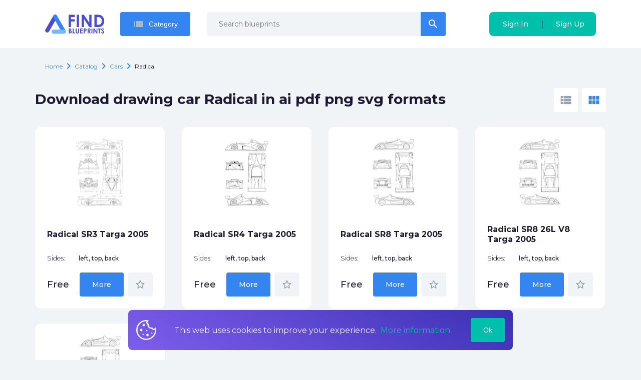

--- FILE ---
content_type: text/html; charset=utf-8
request_url: https://findblueprints.com/catalog/cars/radical
body_size: 19023
content:
<!doctype html>
<html data-n-head-ssr>
  <head >
    <title>Download drawing car Radical in ai pdf png svg formats</title><meta data-n-head="ssr" charset="utf-8"><meta data-n-head="ssr" name="viewport" content="width=device-width, initial-scale=1"><meta data-n-head="ssr" name="msapplication-TileColor" content="#da532c"><meta data-n-head="ssr" name="theme-color" content="#ffffff"><meta data-n-head="ssr" name="clckd" content="f1a0f151e77904e68756d480b79bc695"><meta data-n-head="ssr" data-hid="og:title" name="og:title" content="Download drawing car Radical in ai pdf png svg formats"><meta data-n-head="ssr" data-hid="description" name="description" content="Download high quality drawing car Radical in ai pdf png svg formats for your projects"><meta data-n-head="ssr" data-hid="og:description" name="og:description" content="Download high quality drawing car Radical in ai pdf png svg formats for your projects"><meta data-n-head="ssr" data-hid="og:url" name="og:url" content="undefined/catalog/cars/radical"><link data-n-head="ssr" rel="icon" type="image/x-icon" href="/favicon.ico"><link data-n-head="ssr" rel="apple-touch-icon" sizes="180x180" href="/apple-touch-icon.png"><link data-n-head="ssr" rel="manifest" href="/site.webmanifest"><link data-n-head="ssr" rel="mask-icon" href="/safari-pinned-tab.svg" color="#5bbad5"><link data-n-head="ssr" rel="stylesheet" href="https://fonts.googleapis.com/css2?family=Montserrat:wght@300;400;500;700&amp;display=swap"><link data-n-head="ssr" rel="stylesheet" href="https://fonts.googleapis.com/icon?family=Material+Icons+Round&amp;display=swap"><script data-n-head="ssr" src="https://pagead2.googlesyndication.com/pagead/js/adsbygoogle.js?client=ca-pub-7503543802549925" async></script><noscript data-n-head="ssr">&lt;div&gt;&lt;img src=&quot;https://mc.yandex.ru/watch/101652221&quot; style=&quot;position:absolute; left:-9999px;&quot; alt=&quot;&quot;/&gt;&lt;/div&gt;</noscript><link rel="preload" href="/_nuxt/37474eab427651a6dc15.js" as="script"><link rel="preload" href="/_nuxt/85261ed260876da66b6c.js" as="script"><link rel="preload" href="/_nuxt/adedf9a143e95f84ee8e.js" as="script"><link rel="preload" href="/_nuxt/6b81d2c301a6abcd6243.js" as="script"><link rel="preload" href="/_nuxt/972b6c77509eb947a43b.js" as="script"><link rel="preload" href="/_nuxt/4cd335cfce316e748e90.js" as="script"><link rel="preload" href="/_nuxt/0a205a4add9338b15b8f.js" as="script"><link rel="preload" href="/_nuxt/1b178a7ce848260045f6.js" as="script"><link rel="preload" href="/_nuxt/9bb8a0b5948d7ac5f4d7.js" as="script"><style data-vue-ssr-id="a4500b32:0 79f5c147:0 b0f53faa:0 2151ef81:0 f9f7d550:0 8c1ac67c:0 6f3b807c:0 f80110b6:0 d90f67fe:0 2a2d1df7:0 61b19731:0 0f51305e:0 b6e4652e:0 2703a950:0 b072660a:0 78acbb02:0 121a131a:0 0faf5f01:0 0c3511c3:0 54830628:0 0f0b25f2:0 8edc764c:0 faa55f78:0 cca18aba:0 7f1041ba:0">a,abbr,acronym,address,applet,article,aside,audio,b,big,blockquote,body,canvas,caption,center,cite,code,dd,del,details,dfn,div,dl,dt,em,embed,fieldset,figcaption,figure,footer,form,h1,h2,h3,h4,h5,h6,header,hgroup,html,i,iframe,img,ins,kbd,label,legend,li,mark,menu,nav,object,ol,output,p,pre,q,ruby,s,samp,section,small,span,strike,strong,sub,summary,sup,table,tbody,td,tfoot,th,thead,time,tr,tt,u,ul,var,video{margin:0;padding:0;border:0;font-size:100%;font:inherit;vertical-align:baseline}:focus{outline:0}article,aside,details,figcaption,figure,footer,header,hgroup,menu,nav,section{display:block}body{line-height:1}ol,ul{list-style:none}blockquote,q{quotes:none}blockquote:after,blockquote:before,q:after,q:before{content:"";content:none}input[type=search]::-webkit-search-cancel-button,input[type=search]::-webkit-search-decoration,input[type=search]::-webkit-search-results-button,input[type=search]::-webkit-search-results-decoration{-webkit-appearance:none;-moz-appearance:none}input[type=search]{-webkit-appearance:none;-moz-appearance:none}audio,canvas,video{display:inline-block;*display:inline;*zoom:1;max-width:100%}audio:not([controls]){display:none;height:0}[hidden]{display:none}html{font-size:100%;-webkit-text-size-adjust:100%;-ms-text-size-adjust:100%}a:focus{outline:thin dotted}a:active,a:hover{outline:0}img{border:0;-ms-interpolation-mode:bicubic}figure,form{margin:0}fieldset{border:1px solid silver;margin:0 2px;padding:.35em .625em .75em}legend{border:0;padding:0;white-space:normal;*margin-left:-7px}button,input,select,textarea{font-size:100%;margin:0;vertical-align:baseline;*vertical-align:middle}button,input{line-height:normal}button,select{text-transform:none}button,html input[type=button],input[type=reset],input[type=submit]{-webkit-appearance:button;cursor:pointer;*overflow:visible}button[disabled],html input[disabled]{cursor:default}input[type=checkbox],input[type=radio]{box-sizing:border-box;padding:0;*height:13px;*width:13px}input[type=search]{-webkit-appearance:textfield;box-sizing:content-box}input[type=search]::-webkit-search-cancel-button,input[type=search]::-webkit-search-decoration{-webkit-appearance:none}button::-moz-focus-inner,input::-moz-focus-inner{border:0;padding:0}textarea{overflow:auto;vertical-align:top}table{border-collapse:collapse;border-spacing:0}button,html,input,select,textarea{color:#222}::-moz-selection{background:#b3d4fc;text-shadow:none}::selection{background:#b3d4fc;text-shadow:none}img{vertical-align:middle}fieldset{border:0;margin:0;padding:0}textarea{resize:vertical}.chromeframe{margin:.2em 0;background:#ccc;color:#000;padding:.2em 0}
body{color:#1c1833;background-color:#f1f4f7;font-family:Montserrat,sans-serif;font-size:16px;line-height:1.6;font-display:swap;text-rendering:optimizeLegibility;-webkit-text-decoration-skip:ink;text-decoration-skip-ink:auto}.body__opened{overflow:hidden}*{box-sizing:border-box}a{color:#3585f1;text-decoration:none;outline:none}@media (max-width:419px){.hide\<xsm{display:none!important}}@media (min-width:420px){.hide\>xsm{display:none!important}}@media (max-width:543px){.hide\<sm{display:none!important}}@media (min-width:544px){.hide\>sm{display:none!important}}@media (max-width:767px){.hide\<md{display:none!important}}@media (min-width:768px){.hide\>md{display:none!important}}@media (max-width:991px){.hide\<lg{display:none!important}}@media (min-width:992px){.hide\>lg{display:none!important}}@media (max-width:1199px){.hide\<xlg{display:none!important}}@media (min-width:1200px){.hide\>xlg{display:none!important}}@media (max-width:1599px){.hide\<xxlg{display:none!important}}@media (min-width:1600px){.hide\>xxlg{display:none!important}}
.nuxt-progress{position:fixed;top:0;left:0;right:0;height:2px;width:0;opacity:1;transition:width .1s,opacity .4s;background-color:#3b8070;z-index:999999}.nuxt-progress.nuxt-progress-notransition{transition:none}.nuxt-progress-failed{background-color:red}
.default[data-v-1f838738]{display:flex;flex-direction:column}.default .container[data-v-1f838738]{flex:1;padding:24px 0}
#app[data-v-750d8ea8]{display:flex;flex-direction:column;padding-top:96px;min-height:100vh}@media (max-width:767px){#app[data-v-750d8ea8]{padding-top:74px}}
.navbar[data-v-d03d015c]{position:fixed;top:0;right:0;width:100%;z-index:100000;background:#fff}.navbar__container[data-v-d03d015c]{position:relative;display:flex;align-items:center;padding:0 20px;height:96px}@media (max-width:767px){.navbar__container[data-v-d03d015c]{justify-items:space-between;height:74px;padding-right:0}}.navbar__auth[data-v-d03d015c],.navbar__user[data-v-d03d015c]{margin-left:auto}.navbar__auth[data-v-d03d015c]{height:48px}@media (max-width:991px){.navbar__auth[data-v-d03d015c]{margin-right:0}}@media (max-width:543px){.navbar__auth[data-v-d03d015c]{display:none}}@media (max-width:991px){.navbar__cart.cart[data-v-d03d015c]{position:fixed;bottom:20px;right:20px}}.navbar__login[data-v-d03d015c]{margin-left:auto}@media (min-width:768px){.navbar__login[data-v-d03d015c]{margin-left:0}}.navbar__logo[data-v-d03d015c]{margin-right:2rem;max-width:160px}@media (max-width:767px){.navbar__logo[data-v-d03d015c]{margin-right:0;justify-content:center;width:100%;max-width:100%}}.navbar__toolbar[data-v-d03d015c]{display:flex;align-items:center}@media (min-width:992px){.navbar__left-menu-btn[data-v-d03d015c]{display:none}}.menu-link[data-v-d03d015c]{display:flex;align-items:center;padding:0 10px;flex-shrink:0;height:100%}.menu-link i[data-v-d03d015c]{font-size:30px}.search-input[data-v-d03d015c]{margin-left:33px;margin-right:33px;width:475px}.category[data-v-d03d015c]{position:relative}.burger-link[data-v-d03d015c]{padding-left:10px;padding-right:20px;cursor:pointer}.category-btn[data-v-d03d015c]{flex-shrink:0}.search-icon[data-v-d03d015c]{color:#96a3af}.search-icon i[data-v-d03d015c]{font-size:26px}.mobile-search[data-v-d03d015c]{width:100%;background:#fff;display:flex;position:absolute;top:10px;left:0;padding-left:20px;z-index:2}.mobile-search-input[data-v-d03d015c]{flex:1}.mobile-search-icon[data-v-d03d015c]{display:flex;align-items:center;justify-content:center;flex-shrink:0;width:68px;color:#96a3af;font-size:30px}
.max-container[data-v-d3b1d5f0]{width:100%;max-width:1140px;margin:0 auto;padding-right:20px;padding-left:20px}
.dropdown[data-v-7073d67e]{position:relative}.list[data-v-7073d67e]{min-width:100%;top:calc(100% + 15px);padding:24px;z-index:1}.list[data-v-7073d67e],.list[data-v-7073d67e]:before{position:absolute;background:#1c1833}.list[data-v-7073d67e]:before{content:"";display:block;width:10px;height:10px;top:-5px;right:50%;margin-right:-5px;transform:rotate(45deg)}.list[side=right][data-v-7073d67e]{right:0}.list[side=right][data-v-7073d67e]:before{margin-right:0;right:19px}
.right-icon[data-v-c3ed0af4]{position:absolute;display:flex;border-left:1px solid rgba(0,0,0,.1);top:0;right:0;width:48px;height:100%}.button[data-v-c3ed0af4],.right-icon[data-v-c3ed0af4]{align-items:center;justify-content:center}.button[data-v-c3ed0af4]{position:relative;display:inline-flex;border-radius:4px;padding:.5rem 25px;height:48px;color:#fff;line-height:1.6;font-weight:500;font-size:14px;text-decoration:none;transition:.25s ease-out;overflow:hidden;border:none;cursor:pointer}.button__icon[data-v-c3ed0af4]{margin-right:8px}.button__icon_active[data-v-c3ed0af4]{-webkit-animation:rotation-data-v-c3ed0af4 2s linear infinite;animation:rotation-data-v-c3ed0af4 2s linear infinite}.button_bold[data-v-c3ed0af4]{font-weight:700}.button_empty[data-v-c3ed0af4]{width:48px}.button_empty i[data-v-c3ed0af4]{margin-right:0}.button_right-icon[data-v-c3ed0af4]{padding-right:73px}.button[size=big][data-v-c3ed0af4]{padding:10px 18px;height:60px;font-size:1.3rem}.button[size=big].button_empty[data-v-c3ed0af4]{width:64px}.button[color=transparent][data-v-c3ed0af4]{background:transparent;color:#f1f4f7}.button[color=flat-blue][data-v-c3ed0af4]{background:transparent;color:#3585f1;border:2px solid #3585f1;transition:.25s ease-out}.button[color=flat-blue][data-v-c3ed0af4]:hover{color:#00c0ac;border-color:#00c0ac}.button[color=blue][data-v-c3ed0af4]{color:#fff;background:#3585f1}.button[color=blue][data-v-c3ed0af4]:hover{background:#00c0ac;color:"inherit"}.button[color=blue].button_disabled[data-v-c3ed0af4]{background:#65a2f4}.button[color=gray][data-v-c3ed0af4]{color:#fff;background:#f1f4f7;color:#96a3af}.button[color=gray][data-v-c3ed0af4]:hover{background:"transparent";color:#3585f1}.button[color=gray].button_disabled[data-v-c3ed0af4]{background:#fff}.button[color=green][data-v-c3ed0af4]{color:#fff;background:#00c0ac}.button[color=green][data-v-c3ed0af4]:hover{background:#3585f1;color:"inherit"}.button[color=green].button_disabled[data-v-c3ed0af4]{background:#00f3da}.button[color=red][data-v-c3ed0af4]{color:#fff;background:#f44336}.button[color=red][data-v-c3ed0af4]:hover{background:#fab1a0;color:"inherit"}.button[color=red].button_disabled[data-v-c3ed0af4]{background:#f77066}.button[noRadius=right][data-v-c3ed0af4]{border-top-right-radius:0;border-bottom-right-radius:0}.button[noRadius=left][data-v-c3ed0af4]{border-top-left-radius:0;border-bottom-left-radius:0}@-webkit-keyframes rotation-data-v-c3ed0af4{0%{transform:rotate(0deg)}to{transform:rotate(1turn)}}@keyframes rotation-data-v-c3ed0af4{0%{transform:rotate(0deg)}to{transform:rotate(1turn)}}
.search[data-v-4d38f112]{position:relative}.search__result-list[data-v-4d38f112]{position:absolute;width:100%;top:100%;padding-top:.5rem;left:0}[type=small] .search-input[data-v-4d38f112]{height:48px}
.active-input[data-v-c22f330e]{position:relative;font-size:14px}.active-input input[data-v-c22f330e]{padding-right:84px}.active-input__input[data-v-c22f330e]{width:100%}.active-input .button[data-v-c22f330e]{position:absolute;display:inline-flex;top:0;right:-2px}
.input-wrapper[data-v-7a9c010d]{position:relative}.text-input[data-v-7a9c010d]{display:inline-flex;flex-direction:column;border-radius:24px}.text-input input[data-v-7a9c010d]{height:48px}.text-input input.invalid[data-v-7a9c010d]:hover,.text-input input.valid[data-v-7a9c010d]:hover{margin-left:-1px}.text-input input.invalid[data-v-7a9c010d]:focus,.text-input input.valid[data-v-7a9c010d]:focus{margin-left:-2px}.text-input input[data-v-7a9c010d]:hover{border:1px solid #3585f1}.text-input input[data-v-7a9c010d]:focus{border:2px solid #3585f1}.text-input input.valid[data-v-7a9c010d]:hover{border:1px solid #3585f1}.text-input input.valid[data-v-7a9c010d]:focus{border:2px solid #3585f1}.text-input input.invalid[data-v-7a9c010d]:hover{border:1px solid #f44336}.text-input input.invalid[data-v-7a9c010d]:focus{border:2px solid #f44336}.text-input[size=big] input[data-v-7a9c010d]{height:60px;padding-left:24px;padding-right:84px;font-size:1rem}.text-input label[data-v-7a9c010d]{font-weight:700;margin-bottom:.5rem}.text-input input[data-v-7a9c010d],.text-input select[data-v-7a9c010d],.text-input textarea[data-v-7a9c010d]{font-family:Montserrat,sans-serif;font-size:14px;width:100%;line-height:1.6;padding:16px 24px;border-radius:5px;border:1px solid #d6dce1}.text-input input[disabled=disabled][data-v-7a9c010d],.text-input select[disabled=disabled][data-v-7a9c010d],.text-input textarea[disabled=disabled][data-v-7a9c010d]{background:#d6dce1;cursor:not-allowed}.text-input input[disabled=disabled].invalid[data-v-7a9c010d]:hover,.text-input input[disabled=disabled].valid[data-v-7a9c010d]:hover,.text-input select[disabled=disabled].invalid[data-v-7a9c010d]:hover,.text-input select[disabled=disabled].valid[data-v-7a9c010d]:hover,.text-input textarea[disabled=disabled].invalid[data-v-7a9c010d]:hover,.text-input textarea[disabled=disabled].valid[data-v-7a9c010d]:hover{margin-left:0;border:0}.text-input[kind=clear] input[data-v-7a9c010d]{background:#f1f4f7;border:0}.status-icon[data-v-7a9c010d]{color:#96a3af;position:absolute;top:50%;right:10px;margin-top:-8px}.status-icon .material-icons-round[data-v-7a9c010d]{font-size:18px}.icon[data-v-7a9c010d]{margin-right:5px;cursor:pointer}.wrong[data-v-7a9c010d]{color:#f44336}.right[data-v-7a9c010d]{color:#3585f1}.isError input[data-v-7a9c010d]{padding-right:40px}.error[data-v-7a9c010d]{margin-top:4px;font-weight:400;font-size:12px;color:#f44336}
.root[data-v-57523d72]{display:flex;background:#00c0ac;border-radius:8px}.sigIn[data-v-57523d72],.signUp[data-v-57523d72]{height:100%;white-space:nowrap}.sigIn[data-v-57523d72],.signUp[data-v-57523d72]{flex:1}.delimiter[data-v-57523d72]{display:flex;align-items:center}.delimiterItem[data-v-57523d72]{opacity:.5;cursor:default}.right-hover[data-v-57523d72]{background:linear-gradient(270deg,#3585f1,#00c0ac)}.left-hover[data-v-57523d72]{background:linear-gradient(270deg,#00c0ac,#3585f1)}
.hamburger[data-v-2d109cba]{width:25px;height:25px;position:relative;transform:rotate(0deg);transition:.5s ease-in-out;cursor:pointer}.hamburger[color=pink] span[data-v-2d109cba]{background:linear-gradient(51.75deg,#7e5ded,#3b31b4)}.hamburger span[data-v-2d109cba]{display:block;position:absolute;height:5px;width:100%;background:#f1f4f7;border-radius:9px;opacity:1;left:0;transform:rotate(0deg);transition:.25s ease-in-out}.hamburger span[data-v-2d109cba]:first-child{top:0;transform-origin:left center}.hamburger span[data-v-2d109cba]:nth-child(2){top:10px;transform-origin:left center}.hamburger span[data-v-2d109cba]:nth-child(3){top:20px;transform-origin:left center}.hamburger.open span[data-v-2d109cba]:first-child{transform:rotate(45deg);width:30px;top:0;left:2px}.hamburger.open span[data-v-2d109cba]:nth-child(2){width:0;opacity:0}.hamburger.open span[data-v-2d109cba]:nth-child(3){transform:rotate(-45deg);width:30px;top:21px;left:2px}
.breadcrumbs[data-v-232fcdfe],.list[data-v-232fcdfe]{padding-right:20px;padding-left:20px}.list[data-v-232fcdfe]{margin-top:32px}.features-block[data-v-232fcdfe]{margin-top:80px;margin-bottom:60px}
.breadcrumbs[data-v-0c9a1824]{display:flex}.breadcrumbs[data-v-0c9a1824],.breadcrumbs__item[data-v-0c9a1824]{align-items:center;flex-wrap:wrap}.breadcrumbs__item[data-v-0c9a1824]{font-size:12px;display:inline-flex;overflow:hidden;text-overflow:ellipsis;text-transform:capitalize}.breadcrumbs__item .icon[data-v-0c9a1824]{color:#3585f1}.breadcrumbs__item a[data-v-0c9a1824]{text-decoration:none;color:#3585f1}.breadcrumbs__item h1[data-v-0c9a1824],.breadcrumbs__item span[data-v-0c9a1824]{display:inline-flex;color:#1c1833}.breadcrumbs__link[data-v-0c9a1824]{color:#045bdf}.edit[data-v-0c9a1824]{font-size:14px;margin-left:12px}
.last-added[data-v-ec7dbe16]{padding:0}.last-added .slot[data-v-ec7dbe16]{margin-top:10px}.last-added__list_row .last-added__blueprint[data-v-ec7dbe16]{width:100%;margin-right:0}.last-added h2[data-v-ec7dbe16]{font-weight:700;font-size:28px}.last-added__header[data-v-ec7dbe16]{display:flex;margin-top:20px}.last-added__format[data-v-ec7dbe16]{margin-left:auto}.last-added__list[data-v-ec7dbe16]{margin-top:30px;display:flex;flex-wrap:wrap}.last-added__pagination-row[data-v-ec7dbe16]{display:flex;align-items:center}@media (max-width:543px){.last-added__pagination-row[data-v-ec7dbe16]{flex-direction:column}}.last-added__link[data-v-ec7dbe16]{margin-left:auto}@media (max-width:543px){.last-added__link[data-v-ec7dbe16]{margin-top:24px;margin-left:0}}.last-added__blueprint[data-v-ec7dbe16]{width:22.7%;margin-right:3%}.last-added__blueprint[data-v-ec7dbe16]:nth-child(4n){margin-right:0}@media (max-width:991px){.last-added__blueprint[data-v-ec7dbe16]{width:48.5%;margin-right:3%}.last-added__blueprint[data-v-ec7dbe16]:nth-child(2n){margin-right:0}}@media (max-width:767px){.last-added__blueprint[data-v-ec7dbe16]{width:100%;margin-right:0}}
.list-format[data-v-2b6b5790]{display:flex}.list-format i[data-v-2b6b5790]{cursor:pointer}.list-format .icon-wrapper[data-v-2b6b5790]{display:flex;align-items:center;justify-content:center;background:#fff;width:48px;height:48px;border-radius:4px}.list-format .icon-wrapper[data-v-2b6b5790]:first-child{margin-right:8px}.list-format__icon[data-v-2b6b5790]{font-size:28px;color:#96a3af}.list-format__icon_active[data-v-2b6b5790]{color:#3585f1}
.v-lazy-image[data-v-28a95099]{opacity:0;-webkit-filter:blur(10px);filter:blur(10px);transition:-webkit-filter .7s;transition:filter .7s;transition:filter .7s,-webkit-filter .7s}.v-lazy-image-loaded[data-v-28a95099]{opacity:1;-webkit-filter:blur(0);filter:blur(0)}.image-placeholder[data-v-28a95099]{position:absolute;top:0;left:0;z-index:2;background:#fff;width:100%;height:100%}.loader[data-v-28a95099]{position:absolute;top:calc(50% - 40px);left:calc(50% - 40px);display:inline-block;width:80px;height:80px}.loader[data-v-28a95099]:after{content:" ";display:block;width:64px;height:64px;margin:8px;border-radius:50%;border-color:#3585f1 transparent;border-style:solid;border-width:6px;-webkit-animation:lds-dual-ring-data-v-28a95099 1.2s linear infinite;animation:lds-dual-ring-data-v-28a95099 1.2s linear infinite}@-webkit-keyframes lds-dual-ring-data-v-28a95099{0%{transform:rotate(0deg)}to{transform:rotate(1turn)}}@keyframes lds-dual-ring-data-v-28a95099{0%{transform:rotate(0deg)}to{transform:rotate(1turn)}}.model-preview[data-v-28a95099]{display:flex;flex-direction:column;transition:.25s ease-out;text-decoration:none;color:#1c1833;background:#fff;border-radius:12px;overflow:hidden;margin-bottom:30px;cursor:pointer;position:relative}@media (max-width:767px){.model-preview[data-v-28a95099]{position:relative}.model-preview[data-v-28a95099]:before{content:"";display:block;position:absolute;top:0;left:0;width:100%;height:100%;background:linear-gradient(180deg,hsla(0,0%,100%,0),#fff)}}.model-preview .info[data-v-28a95099]{margin-top:18px;margin-bottom:18px}.model-preview .info-row[data-v-28a95099]{font-weight:500;font-size:12px;display:flex}.model-preview .info-row+.info-row[data-v-28a95099]{margin-top:12px}.model-preview .info-row label[data-v-28a95099]{color:#1c1833;font-weight:300;width:53px;margin-right:10px}.model-preview[data-v-28a95099]:hover{box-shadow:0 10px 20px rgba(28,24,51,.1)}.model-preview_list[data-v-28a95099]{flex-direction:row;padding-bottom:0;max-height:75px;margin-bottom:16px}.model-preview_list[data-v-28a95099]:last-child{margin-bottom:30px}.model-preview_list .model-preview__info[data-v-28a95099]{width:100%}.model-preview_list .model-preview__info .model-preview__name[data-v-28a95099]{width:40%;margin-right:20px}@media (max-width:767px){.model-preview_list .model-preview__info[data-v-28a95099]{padding:0}}.model-preview_list .model-preview__price[data-v-28a95099]{margin-top:0;margin-left:1rem}.model-preview_list .model-preview__price b[data-v-28a95099]{display:inline}.model-preview_list .model-preview__actions[data-v-28a95099]{margin-top:0;margin-left:auto}.model-preview_list .price[data-v-28a95099]{margin-right:30px}.model-preview_list .info[data-v-28a95099]{display:flex}.model-preview_list .info-row+.info-row[data-v-28a95099]{margin-top:0;margin-left:50px}.model-preview_list .info-row label[data-v-28a95099]{width:auto}.model-preview_list .model-preview__info[data-v-28a95099]{flex-direction:row;align-items:center;padding:1rem}.model-preview_list .model-preview__image[data-v-28a95099]{display:none}.model-preview_list .model-preview__name[data-v-28a95099]{margin-top:0;margin-right:auto;height:40px}.model-preview .price[data-v-28a95099]{font-size:18px;font-weight:500}.model-preview .more-btn[data-v-28a95099]{margin-left:auto}.model-preview .favorite-btn[data-v-28a95099]{margin-left:8px}.model-preview .favorite-btn__active[data-v-28a95099]{color:#3585f1}.model-preview label[data-v-28a95099]{font-size:.8rem;color:#d6dce1}.model-preview__price[data-v-28a95099]{margin-top:auto;font-size:1.2rem}.model-preview__price b[data-v-28a95099]{display:block;font-weight:700}@media (max-width:767px){.model-preview__price[data-v-28a95099]{margin-top:0}}.model-preview__info[data-v-28a95099]{display:flex;flex-direction:column;flex-grow:1;padding:0 24px 24px}@media (max-width:767px){.model-preview__info[data-v-28a95099]{padding:0}}.model-preview__image img[data-v-28a95099]{width:100%}.model-preview__actions[data-v-28a95099]{display:flex;align-items:center;margin-top:auto;justify-content:center}.model-preview .mobile-row[data-v-28a95099]{display:flex;position:absolute;bottom:0;font-size:14px;left:20px;right:20px;bottom:21px;line-height:20px}.model-preview .mobile-name[data-v-28a95099]{font-weight:700;font-size:14px;overflow:hidden;text-overflow:ellipsis}.model-preview .mobile-price[data-v-28a95099]{margin-left:auto;font-weight:700;padding-left:20px;font-size:16px}.model-preview__name[data-v-28a95099]{display:flex;font-size:16px;font-weight:700;align-items:center;margin-top:14px;line-height:20px;height:40px;word-break:break-word}
.header[data-v-26db2731]{text-align:center;font-weight:700;font-size:28px}.list-item[data-v-26db2731]{width:25%;margin-right:30px}.list-item[data-v-26db2731]:last-child{margin-right:0}@media (max-width:991px){.list-item[data-v-26db2731]{width:47%;margin-right:3%;margin-bottom:25px}.list-item[data-v-26db2731]:nth-child(2n){margin-right:0}}@media (max-width:767px){.list-item[data-v-26db2731]{width:100%;margin-right:0;margin-bottom:12px}}.list[data-v-26db2731]{display:flex;margin-top:32px}@media (max-width:991px){.list[data-v-26db2731]{flex-wrap:wrap}}@media (max-width:767px){.list[data-v-26db2731]{flex-direction:column}}
.root[data-v-240261ee]{display:flex;flex-direction:column;align-items:flex-start;background:#fff;padding:24px;border-radius:12px;box-shadow:0 10px 20px rgba(28,24,51,.1);line-height:20px}label[data-v-240261ee]{font-size:16px;margin-left:20px;font-weight:700;max-width:97px}p[data-v-240261ee]{margin-top:20px;font-size:12px}.image-row[data-v-240261ee]{display:flex;align-items:center}
.cookies[data-v-2dd4c816]{display:flex;align-items:center;position:fixed;bottom:20px;padding:16px;background:linear-gradient(32.88deg,#7e5ded,#3b31b4);color:#f1f4f7;left:20%;right:20%;font-size:16px;border-radius:8px}@media (max-width:767px){.cookies[data-v-2dd4c816]{left:20px;right:20px}}.image[data-v-2dd4c816]{margin-right:36px}.text[data-v-2dd4c816]{margin-right:20px}.link[data-v-2dd4c816]{color:#00c0ac;margin-left:4px}.btn[data-v-2dd4c816]{margin-left:auto}
.footer[data-v-1559e3a2]{color:#f1f4f7;background-color:#1c1833}.footer .social-list[data-v-1559e3a2]{justify-content:flex-start}.description[data-v-1559e3a2]{margin-top:24px;font-size:14px;max-width:300px}@media (max-width:991px){.description[data-v-1559e3a2]{margin-left:0;max-width:200px}}@media (max-width:767px){.description[data-v-1559e3a2]{max-width:300px}}@media (max-width:543px){.description[data-v-1559e3a2]{max-width:100%}}.logo[data-v-1559e3a2]{width:118px}.menu-row[data-v-1559e3a2]{display:flex}.column[data-v-1559e3a2],.reserved[data-v-1559e3a2]{width:35%;padding-right:20px}@media (max-width:767px){.column[data-v-1559e3a2],.reserved[data-v-1559e3a2]{width:100%;padding-right:0}}.company[data-v-1559e3a2],.social-list[data-v-1559e3a2]{width:40%;padding-right:20px}@media (max-width:767px){.company[data-v-1559e3a2],.social-list[data-v-1559e3a2]{width:100%;padding-right:0}}.reserved[data-v-1559e3a2]{font-weight:500;font-size:14px}@media (max-width:767px){.reserved[data-v-1559e3a2]{width:100%;font-size:12px}}@media (max-width:767px){.company[data-v-1559e3a2],.payments[data-v-1559e3a2],.reserved[data-v-1559e3a2],.social-list[data-v-1559e3a2]{margin-top:24px}}@media (max-width:767px){.company[data-v-1559e3a2],.payments[data-v-1559e3a2]{margin-left:0}}.row[data-v-1559e3a2]{display:flex}@media (max-width:767px){.row[data-v-1559e3a2]{flex-direction:column}}.bottom-row[data-v-1559e3a2]{display:flex;margin-top:30px;align-items:center}@media (max-width:767px){.bottom-row[data-v-1559e3a2]{flex-direction:column-reverse;align-items:start}}.wrapper[data-v-1559e3a2]{padding-top:48px;padding-bottom:48px}@media (max-width:767px){.wrapper[data-v-1559e3a2]{flex-direction:column}}.menu[data-v-1559e3a2]{margin-top:12px;font-size:14px;line-height:28px}.menu a[data-v-1559e3a2]{color:#f1f4f7;transition:.25s ease-out}.menu a[data-v-1559e3a2]:hover{color:#00c0ac}.menu-column+.menu-column[data-v-1559e3a2]{margin-left:100px}@media (max-width:991px){.menu-column+.menu-column[data-v-1559e3a2]{margin-left:40px}}label[data-v-1559e3a2]{font-weight:700;font-size:14px}@media (max-width:767px){.payments-wrapper[data-v-1559e3a2]{display:flex;align-items:center}}.payments-list[data-v-1559e3a2]{margin-top:5px;display:flex}.payments-list li[data-v-1559e3a2]:not(:last-child){margin-right:12px}@media (max-width:767px){.payments-list[data-v-1559e3a2]{margin-top:0;margin-left:10px}}.tech-support[data-v-1559e3a2]{display:flex;flex-direction:column;margin-top:20px}.tech-support a[data-v-1559e3a2]{color:#00c0ac}.contact-btn[data-v-1559e3a2]{width:187px}
.socials[data-v-60b12b5a]{display:flex;justify-content:center}.socials li[data-v-60b12b5a]:not(:last-child){margin-right:12px}.socials a[data-v-60b12b5a]{display:flex;align-items:center;justify-content:center;width:40px;height:40px;border-radius:50%;outline:none}.facebook[data-v-60b12b5a]{background-color:#3585f1}.twitter[data-v-60b12b5a]{background-color:#6fbbfe}.pinterest[data-v-60b12b5a]{background-color:#d32f2f}
.overlay_active[data-v-212f8bcf]{position:fixed;background-color:#000;opacity:.2;top:0;right:0;bottom:0;left:0;z-index:10000}</style>
  </head>
  <body class="" data-n-head="%7B%22class%22:%7B%22ssr%22:%22%22%7D%7D">
    <div data-server-rendered="true" id="__nuxt"><!----><div id="__layout"><div id="app" class="default" data-v-750d8ea8 data-v-1f838738><div class="navbar" data-v-d03d015c data-v-750d8ea8><div class="max-container navbar__container" data-v-d3b1d5f0 data-v-d03d015c><a href="/" class="navbar__logo nuxt-link-active" data-v-d03d015c><img src="/logo3.svg" alt="Findblueprint.com logo" data-v-d03d015c></a> <div class="category / hide&lt;md" data-v-d3b1d5f0 data-v-d03d015c><div class="dropdown" data-v-7073d67e data-v-d03d015c><div data-v-7073d67e><button type="button" color="blue" size="med" class="button category-btn" data-v-c3ed0af4 data-v-d03d015c><!----> <i class="material-icons-round button__icon" data-v-c3ed0af4>
    list
  </i> 
            Category
           <!----></button></div> <!----></div></div> <div class="search search-input / hide&lt;md" data-v-4d38f112 data-v-d03d015c><form class="active-input search-input" data-v-c22f330e data-v-4d38f112><div size="small" kind="clear" color="gray" class="text-input active-input__input" data-v-7a9c010d data-v-c22f330e><!----> <span class="input-wrapper" data-v-7a9c010d><div class="input-wrapper" data-v-7a9c010d><input placeholder="Search blueprints" type="text" class="valid" data-v-7a9c010d> <!----></div> <!----></span></div> <button type="submit" color="blue" size="small" noRadius="left" class="button button button_empty" data-v-c3ed0af4 data-v-c22f330e><!----> <i class="material-icons-round button__icon" data-v-c3ed0af4>
    search
  </i>  <!----></button></form> <!----></div> <!----> <div class="navbar__auth / hide&lt;md root" data-v-57523d72 data-v-d03d015c><a href="/sign-in" type="button" color="transparent" size="med" noRadius="right" class="button sigIn" data-v-c3ed0af4 data-v-57523d72><!----> <!----> Sign In <!----></a> <div class="delimiter" data-v-57523d72><span class="delimiterItem" data-v-57523d72>|</span></div> <a href="/sign-up" type="button" color="transparent" size="med" noRadius="left" class="button signUp" data-v-c3ed0af4 data-v-57523d72><!----> <!----> Sign Up <!----></a></div> <a class="menu-link search-icon / hide&gt;md" data-v-d3b1d5f0 data-v-d03d015c><i class="material-icons-round" data-v-d03d015c>search</i></a> <!----> <a class="burger-link / hide&gt;md" data-v-d3b1d5f0 data-v-d03d015c><div color="pink" class="hamburger burger " data-v-2d109cba data-v-d03d015c><span data-v-2d109cba></span> <span data-v-2d109cba></span> <span data-v-2d109cba></span></div></a> <!----> <!----> <!----></div></div> <div class="navbar" data-v-d03d015c data-v-1f838738><div class="max-container navbar__container" data-v-d3b1d5f0 data-v-d03d015c><a href="/" class="navbar__logo nuxt-link-active" data-v-d03d015c><img src="/logo3.svg" alt="Findblueprint.com logo" data-v-d03d015c></a> <div class="category / hide&lt;md" data-v-d3b1d5f0 data-v-d03d015c><div class="dropdown" data-v-7073d67e data-v-d03d015c><div data-v-7073d67e><button type="button" color="blue" size="med" class="button category-btn" data-v-c3ed0af4 data-v-d03d015c><!----> <i class="material-icons-round button__icon" data-v-c3ed0af4>
    list
  </i> 
            Category
           <!----></button></div> <!----></div></div> <div class="search search-input / hide&lt;md" data-v-4d38f112 data-v-d03d015c><form class="active-input search-input" data-v-c22f330e data-v-4d38f112><div size="small" kind="clear" color="gray" class="text-input active-input__input" data-v-7a9c010d data-v-c22f330e><!----> <span class="input-wrapper" data-v-7a9c010d><div class="input-wrapper" data-v-7a9c010d><input placeholder="Search blueprints" type="text" class="valid" data-v-7a9c010d> <!----></div> <!----></span></div> <button type="submit" color="blue" size="small" noRadius="left" class="button button button_empty" data-v-c3ed0af4 data-v-c22f330e><!----> <i class="material-icons-round button__icon" data-v-c3ed0af4>
    search
  </i>  <!----></button></form> <!----></div> <!----> <div class="navbar__auth / hide&lt;md root" data-v-57523d72 data-v-d03d015c><a href="/sign-in" type="button" color="transparent" size="med" noRadius="right" class="button sigIn" data-v-c3ed0af4 data-v-57523d72><!----> <!----> Sign In <!----></a> <div class="delimiter" data-v-57523d72><span class="delimiterItem" data-v-57523d72>|</span></div> <a href="/sign-up" type="button" color="transparent" size="med" noRadius="left" class="button signUp" data-v-c3ed0af4 data-v-57523d72><!----> <!----> Sign Up <!----></a></div> <a class="menu-link search-icon / hide&gt;md" data-v-d3b1d5f0 data-v-d03d015c><i class="material-icons-round" data-v-d03d015c>search</i></a> <!----> <a class="burger-link / hide&gt;md" data-v-d3b1d5f0 data-v-d03d015c><div color="pink" class="hamburger burger " data-v-2d109cba data-v-d03d015c><span data-v-2d109cba></span> <span data-v-2d109cba></span> <span data-v-2d109cba></span></div></a> <!----> <!----> <!----></div></div> <div class="max-container container" data-v-d3b1d5f0 data-v-1f838738><div class="manufacturer" data-v-232fcdfe data-v-1f838738><div class="breadcrumbs breadcrumbs" data-v-0c9a1824 data-v-232fcdfe><div class="breadcrumbs__item" data-v-0c9a1824><a href="/" class="nuxt-link-active" data-v-0c9a1824>
      Home
    </a> <span class="material-icons-round icon" data-v-0c9a1824>chevron_right</span></div><div class="breadcrumbs__item" data-v-0c9a1824><a href="/catalog" class="nuxt-link-active" data-v-0c9a1824>
      catalog
    </a> <span class="material-icons-round icon" data-v-0c9a1824>chevron_right</span></div><div class="breadcrumbs__item" data-v-0c9a1824><a href="/catalog/cars" class="nuxt-link-active" data-v-0c9a1824>
      Cars
    </a> <span class="material-icons-round icon" data-v-0c9a1824>chevron_right</span></div><div class="breadcrumbs__item" data-v-0c9a1824><span to="/catalog/cars/radical" data-v-0c9a1824>
      Radical
    </span> <!----></div> <!----></div> <div class="last-added list" data-v-ec7dbe16 data-v-232fcdfe><!----> <!----> <div class="last-added__header" data-v-ec7dbe16><h2 data-v-ec7dbe16>Download drawing car Radical in ai pdf png svg formats</h2> <!----> <div class="list-format last-added__format / hide&lt;md" data-v-2b6b5790 data-v-ec7dbe16><div class="icon-wrapper" data-v-2b6b5790><i class="material-icons-round list-format__icon" data-v-2b6b5790>
      view_list
    </i></div> <div class="icon-wrapper" data-v-2b6b5790><i class="material-icons-round list-format__icon list-format__icon_active" data-v-2b6b5790>
      view_module
    </i></div></div></div> <!----> <div class="last-added__list" data-v-ec7dbe16><div class="model-preview last-added__blueprint" data-v-28a95099 data-v-ec7dbe16><div class="model-preview__image" data-v-28a95099><div class="image-placeholder" data-v-28a95099><div class="loader" data-v-28a95099></div></div> <img src="//:0" alt="Radical SR3 Targa 2005 blueprint" title="Radical SR3 Targa 2005 blueprint" class="v-lazy-image" data-v-28a95099></div> <div class="mobile-row / hide>md" data-v-28a95099><div class="mobile-name" data-v-28a95099>Radical SR3 Targa 2005</div> <div class="mobile-price" data-v-28a95099>Free</div></div> <div class="model-preview__info hide<md" data-v-28a95099><div class="model-preview__name" data-v-28a95099>Radical SR3 Targa 2005</div> <div class="info / hide<md" data-v-28a95099><!----> <div class="info-row" data-v-28a95099><label data-v-28a95099>Sides:</label>
        left, top, back
      </div></div> <div class="model-preview__actions hide<md" data-v-28a95099><div class="price" data-v-28a95099>Free</div> <a href="/catalog/cars/radical/radical-s-r3-targa-2005" type="button" color="blue" size="med" class="button more-btn" data-v-c3ed0af4 data-v-28a95099><!----> <!----> 
        More
       <!----></a> <button type="button" color="gray" size="med" class="button favorite-btn button_empty" data-v-c3ed0af4 data-v-28a95099><!----> <i class="material-icons-round button__icon" data-v-c3ed0af4>
    star_border
  </i>  <!----></button></div></div></div><div class="model-preview last-added__blueprint" data-v-28a95099 data-v-ec7dbe16><div class="model-preview__image" data-v-28a95099><div class="image-placeholder" data-v-28a95099><div class="loader" data-v-28a95099></div></div> <img src="//:0" alt="Radical SR4 Targa 2005 blueprint" title="Radical SR4 Targa 2005 blueprint" class="v-lazy-image" data-v-28a95099></div> <div class="mobile-row / hide>md" data-v-28a95099><div class="mobile-name" data-v-28a95099>Radical SR4 Targa 2005</div> <div class="mobile-price" data-v-28a95099>Free</div></div> <div class="model-preview__info hide<md" data-v-28a95099><div class="model-preview__name" data-v-28a95099>Radical SR4 Targa 2005</div> <div class="info / hide<md" data-v-28a95099><!----> <div class="info-row" data-v-28a95099><label data-v-28a95099>Sides:</label>
        left, top, back
      </div></div> <div class="model-preview__actions hide<md" data-v-28a95099><div class="price" data-v-28a95099>Free</div> <a href="/catalog/cars/radical/radical-s-r4-targa-2005" type="button" color="blue" size="med" class="button more-btn" data-v-c3ed0af4 data-v-28a95099><!----> <!----> 
        More
       <!----></a> <button type="button" color="gray" size="med" class="button favorite-btn button_empty" data-v-c3ed0af4 data-v-28a95099><!----> <i class="material-icons-round button__icon" data-v-c3ed0af4>
    star_border
  </i>  <!----></button></div></div></div><div class="model-preview last-added__blueprint" data-v-28a95099 data-v-ec7dbe16><div class="model-preview__image" data-v-28a95099><div class="image-placeholder" data-v-28a95099><div class="loader" data-v-28a95099></div></div> <img src="//:0" alt="Radical SR8 Targa 2005 blueprint" title="Radical SR8 Targa 2005 blueprint" class="v-lazy-image" data-v-28a95099></div> <div class="mobile-row / hide>md" data-v-28a95099><div class="mobile-name" data-v-28a95099>Radical SR8 Targa 2005</div> <div class="mobile-price" data-v-28a95099>Free</div></div> <div class="model-preview__info hide<md" data-v-28a95099><div class="model-preview__name" data-v-28a95099>Radical SR8 Targa 2005</div> <div class="info / hide<md" data-v-28a95099><!----> <div class="info-row" data-v-28a95099><label data-v-28a95099>Sides:</label>
        left, top, back
      </div></div> <div class="model-preview__actions hide<md" data-v-28a95099><div class="price" data-v-28a95099>Free</div> <a href="/catalog/cars/radical/radical-s-r8-targa-2005" type="button" color="blue" size="med" class="button more-btn" data-v-c3ed0af4 data-v-28a95099><!----> <!----> 
        More
       <!----></a> <button type="button" color="gray" size="med" class="button favorite-btn button_empty" data-v-c3ed0af4 data-v-28a95099><!----> <i class="material-icons-round button__icon" data-v-c3ed0af4>
    star_border
  </i>  <!----></button></div></div></div><div class="model-preview last-added__blueprint" data-v-28a95099 data-v-ec7dbe16><div class="model-preview__image" data-v-28a95099><div class="image-placeholder" data-v-28a95099><div class="loader" data-v-28a95099></div></div> <img src="//:0" alt="Radical SR8 26L V8 Targa 2005 blueprint" title="Radical SR8 26L V8 Targa 2005 blueprint" class="v-lazy-image" data-v-28a95099></div> <div class="mobile-row / hide>md" data-v-28a95099><div class="mobile-name" data-v-28a95099>Radical SR8 26L V8 Targa 2005</div> <div class="mobile-price" data-v-28a95099>Free</div></div> <div class="model-preview__info hide<md" data-v-28a95099><div class="model-preview__name" data-v-28a95099>Radical SR8 26L V8 Targa 2005</div> <div class="info / hide<md" data-v-28a95099><!----> <div class="info-row" data-v-28a95099><label data-v-28a95099>Sides:</label>
        left, top, back
      </div></div> <div class="model-preview__actions hide<md" data-v-28a95099><div class="price" data-v-28a95099>Free</div> <a href="/catalog/cars/radical/radical-s-r8-26-l-v8-targa-2005" type="button" color="blue" size="med" class="button more-btn" data-v-c3ed0af4 data-v-28a95099><!----> <!----> 
        More
       <!----></a> <button type="button" color="gray" size="med" class="button favorite-btn button_empty" data-v-c3ed0af4 data-v-28a95099><!----> <i class="material-icons-round button__icon" data-v-c3ed0af4>
    star_border
  </i>  <!----></button></div></div></div><div class="model-preview last-added__blueprint" data-v-28a95099 data-v-ec7dbe16><div class="model-preview__image" data-v-28a95099><div class="image-placeholder" data-v-28a95099><div class="loader" data-v-28a95099></div></div> <img src="//:0" alt="Radical SR8 V8 363 Targa 2007 blueprint" title="Radical SR8 V8 363 Targa 2007 blueprint" class="v-lazy-image" data-v-28a95099></div> <div class="mobile-row / hide>md" data-v-28a95099><div class="mobile-name" data-v-28a95099>Radical SR8 V8 363 Targa 2007</div> <div class="mobile-price" data-v-28a95099>Free</div></div> <div class="model-preview__info hide<md" data-v-28a95099><div class="model-preview__name" data-v-28a95099>Radical SR8 V8 363 Targa 2007</div> <div class="info / hide<md" data-v-28a95099><!----> <div class="info-row" data-v-28a95099><label data-v-28a95099>Sides:</label>
        left, top, back
      </div></div> <div class="model-preview__actions hide<md" data-v-28a95099><div class="price" data-v-28a95099>Free</div> <a href="/catalog/cars/radical/radical-s-r8-v8-363-targa-2007" type="button" color="blue" size="med" class="button more-btn" data-v-c3ed0af4 data-v-28a95099><!----> <!----> 
        More
       <!----></a> <button type="button" color="gray" size="med" class="button favorite-btn button_empty" data-v-c3ed0af4 data-v-28a95099><!----> <i class="material-icons-round button__icon" data-v-c3ed0af4>
    star_border
  </i>  <!----></button></div></div></div></div> <!----></div> <div class="features features-block" data-v-26db2731 data-v-232fcdfe><div class="max-container" data-v-d3b1d5f0 data-v-26db2731><div class="header" data-v-d3b1d5f0 data-v-26db2731>Our features</div> <div class="list" data-v-d3b1d5f0 data-v-26db2731><div class="root list-item" data-v-240261ee data-v-26db2731><div class="image-row" data-v-240261ee><img src="/img/features/high_accuracy.svg" data-v-240261ee> <label data-v-240261ee>High accuracy</label></div> <p data-v-240261ee>
        Careful measurement of the actual dimensions of the models, when creating their sketches, guarantees the high accuracy of our drawings, which is at the level of 94% - 99%.
      </p></div><div class="root list-item" data-v-240261ee data-v-26db2731><div class="image-row" data-v-240261ee><img src="/img/features/actual_sizes.svg" data-v-240261ee> <label data-v-240261ee>Actual sizes</label></div> <p data-v-240261ee>
        When creating working drawings, all proportions of the depicted objects are strictly maintained.
      </p></div><div class="root list-item" data-v-240261ee data-v-26db2731><div class="image-row" data-v-240261ee><img src="/img/features/easy_editing.svg" data-v-240261ee> <label data-v-240261ee>Easy editing</label></div> <p data-v-240261ee>
        You no longer need to create individual drawings of parts from scratch. The required changes to existing works are easily made using graphic editors.
      </p></div><div class="root list-item" data-v-240261ee data-v-26db2731><div class="image-row" data-v-240261ee><img src="/img/features/more_creativity.svg" data-v-240261ee> <label data-v-240261ee>More creativity</label></div> <p data-v-240261ee>
        The copyright holder permits the use of ready-made drawings, acquired under a free license, in the development of projects, scientific works and the preparation of presentations.
      </p></div></div></div></div></div></div> <!----> <div class="footer" data-v-1559e3a2 data-v-750d8ea8><div class="max-container wrapper" data-v-d3b1d5f0 data-v-1559e3a2><div class="row" data-v-d3b1d5f0 data-v-1559e3a2><div class="column" data-v-d3b1d5f0 data-v-1559e3a2><img src="/logo1.svg" class="logo" data-v-d3b1d5f0 data-v-1559e3a2> <div class="description" data-v-d3b1d5f0 data-v-1559e3a2>
          Vector drawings of aircraft, cars, tanks in PDF, EPS, AI and other formats. For use in design and any of your creativity
        </div></div> <div class="company" data-v-d3b1d5f0 data-v-1559e3a2><div class="menu-row" data-v-d3b1d5f0 data-v-1559e3a2><div class="menu-column" data-v-d3b1d5f0 data-v-1559e3a2><label data-v-d3b1d5f0 data-v-1559e3a2>Company</label> <ul class="menu" data-v-d3b1d5f0 data-v-1559e3a2><li data-v-d3b1d5f0 data-v-1559e3a2><a href="/about" data-v-1559e3a2>About Us</a></li> <li data-v-d3b1d5f0 data-v-1559e3a2><a href="/catalog/cars/radical#" data-v-1559e3a2>Services</a></li> <li data-v-d3b1d5f0 data-v-1559e3a2><a href="/catalog/cars/radical#" data-v-1559e3a2>Contacts</a></li></ul></div> <div class="menu-column" data-v-d3b1d5f0 data-v-1559e3a2><label data-v-d3b1d5f0 data-v-1559e3a2>Legal</label> <ul class="menu" data-v-d3b1d5f0 data-v-1559e3a2><li data-v-d3b1d5f0 data-v-1559e3a2><a href="/privacy-policy" data-v-1559e3a2>Privacy policy</a></li> <li data-v-d3b1d5f0 data-v-1559e3a2><a href="/cookies-policy" data-v-1559e3a2>Cookies policy</a></li> <li data-v-d3b1d5f0 data-v-1559e3a2><a href="/catalog/cars/radical#" data-v-1559e3a2>Copyrights Notification</a></li></ul></div></div></div> <div class="payments" data-v-d3b1d5f0 data-v-1559e3a2><div class="payments-wrapper" data-v-d3b1d5f0 data-v-1559e3a2><label data-v-d3b1d5f0 data-v-1559e3a2>Payments Methods</label> <ul class="payments-list" data-v-d3b1d5f0 data-v-1559e3a2><li data-v-d3b1d5f0 data-v-1559e3a2><img src="/img/payments/visa.svg" data-v-d3b1d5f0 data-v-1559e3a2></li> <li data-v-d3b1d5f0 data-v-1559e3a2><img src="/img/payments/mc.svg" data-v-d3b1d5f0 data-v-1559e3a2></li> <li data-v-d3b1d5f0 data-v-1559e3a2><img src="/img/payments/pp.svg" data-v-d3b1d5f0 data-v-1559e3a2></li></ul></div> <div class="tech-support" data-v-d3b1d5f0 data-v-1559e3a2><label data-v-d3b1d5f0 data-v-1559e3a2>Tech Support</label> <a href="mailto:mail@findblueprints.com" data-v-d3b1d5f0 data-v-1559e3a2>
            mail@findblueprints.com
          </a></div></div></div> <div class="bottom-row" data-v-d3b1d5f0 data-v-1559e3a2><div class="reserved" data-v-d3b1d5f0 data-v-1559e3a2>
        ©2026 Findblueprints. All rights reserved
      </div> <ul class="socials social-list" data-v-60b12b5a data-v-1559e3a2><li data-v-60b12b5a><a href="https://www.facebook.com/Findblueprints" target="_blank" class="facebook" data-v-60b12b5a><img src="/fb.svg" data-v-60b12b5a></a></li> <li data-v-60b12b5a><a href="https://twitter.com/findblueprints" target="_blank" class="twitter" data-v-60b12b5a><img src="/twitter.svg" data-v-60b12b5a></a></li> <li data-v-60b12b5a><a href="https://www.pinterest.com/findblueprints/" target="_blank" class="pinterest" data-v-60b12b5a><img src="/pin.svg" data-v-60b12b5a></a></li></ul> <button type="button" color="green" size="med" class="button contact-btn" data-v-c3ed0af4 data-v-1559e3a2><!----> <!----> Contact Us <!----></button></div></div></div> <div class="overlay" data-v-212f8bcf data-v-750d8ea8></div></div></div></div><script>window.__NUXT__=(function(a,b,c,d,e,f,g,h,i,j,k,l,m,n,o,p,q){return {layout:"default",data:[{breadcrumbs:[{name:o,link:j},{name:p,link:"cars\u002Fradical"}],list:[{id:10981,name:"Radical SR3 Targa 2005",preview:"https:\u002F\u002Ffindblueprints.s3.us-west-1.amazonaws.com\u002Fpreview\u002F1595706223412\u002FRadical%20SR3%20Targa%202005",created_at:"2020-07-25T19:43:51.265Z",price:h,isfavorite:g,path:"cars\u002Fradical\u002Fradical-s-r3-targa-2005"},{id:10982,name:"Radical SR4 Targa 2005",preview:"https:\u002F\u002Ffindblueprints.s3.us-west-1.amazonaws.com\u002Fpreview\u002F1595706233297\u002FRadical%20SR4%20Targa%202005",created_at:"2020-07-25T19:44:00.850Z",price:h,isfavorite:g,path:"cars\u002Fradical\u002Fradical-s-r4-targa-2005"},{id:10983,name:"Radical SR8 Targa 2005",preview:"https:\u002F\u002Ffindblueprints.s3.us-west-1.amazonaws.com\u002Fpreview\u002F1595706242891\u002FRadical%20SR8%20Targa%202005",created_at:"2020-07-25T19:44:09.741Z",price:h,isfavorite:g,path:"cars\u002Fradical\u002Fradical-s-r8-targa-2005"},{id:10984,name:"Radical SR8 26L V8 Targa 2005",preview:"https:\u002F\u002Ffindblueprints.s3.us-west-1.amazonaws.com\u002Fpreview\u002F1595706252765\u002FRadical%20SR8%2026L%20V8%20Targa%202005",created_at:"2020-07-25T19:44:20.144Z",price:h,isfavorite:g,path:"cars\u002Fradical\u002Fradical-s-r8-26-l-v8-targa-2005"},{id:10985,name:"Radical SR8 V8 363 Targa 2007",preview:"https:\u002F\u002Ffindblueprints.s3.us-west-1.amazonaws.com\u002Fpreview\u002F1595706262509\u002FRadical%20SR8%20V8%20363%20Targa%202007",created_at:"2020-07-25T19:44:30.058Z",price:h,isfavorite:g,path:"cars\u002Fradical\u002Fradical-s-r8-v8-363-targa-2007"}],total:c,slug:k}],fetch:[],error:f,state:{cart:{cart:[]},catalog:{searchText:l,searchList:[]},editor:{catalogTree:[]},kb:{model:f,types:[{id:c,name:"Aircraft",friendly_url:"aircraft",children:[{id:53,name:"OKB Myasishcheva",friendly_url:"okb-myasishcheva",type:a,type_id:c},{id:54,name:"Nakajima",friendly_url:"nakajima",type:a,type_id:c},{id:27,name:"LAC",friendly_url:"lac",type:a,type_id:c},{id:13,name:"Cessna Aircraft",friendly_url:"cessna-aircraft",type:a,type_id:c},{id:17,name:"DFS",friendly_url:"dfs",type:a,type_id:c},{id:15,name:"Convair",friendly_url:"convair",type:a,type_id:c},{id:34,name:"Gloster Aircraft",friendly_url:"gloster-aircraft",type:a,type_id:c},{id:26,name:"Republic Aviation",friendly_url:"republic-aviation",type:a,type_id:c},{id:b,name:"Aircraft Antonov",friendly_url:"aircraft-antonov",type:a,type_id:c},{id:m,name:"Bachem Werke GmbH",friendly_url:"bachem-werke-gmb-h",type:a,type_id:c},{id:9,name:"Boeing",friendly_url:"boeing",type:a,type_id:c},{id:7,name:"Aircraft Beriev",friendly_url:"aircraft-beriev",type:a,type_id:c},{id:12,name:"Caproni",friendly_url:"caproni",type:a,type_id:c},{id:20,name:"de Havilland",friendly_url:"de-havilland",type:a,type_id:c},{id:18,name:"Curtiss Wright",friendly_url:"curtiss-wright",type:a,type_id:c},{id:21,name:"HESA",friendly_url:"hesa",type:a,type_id:c},{id:24,name:"English Electric",friendly_url:"english-electric",type:a,type_id:c},{id:37,name:"Gulfstream",friendly_url:"gulfstream",type:a,type_id:c},{id:32,name:"Folland Aircraft Ltd",friendly_url:"folland-aircraft-ltd",type:a,type_id:c},{id:30,name:"Focke Wulf",friendly_url:"focke-wulf",type:a,type_id:c},{id:40,name:"Henschel",friendly_url:"henschel",type:a,type_id:c},{id:42,name:"Junkers",friendly_url:"junkers",type:a,type_id:c},{id:36,name:"Grumman",friendly_url:"grumman",type:a,type_id:c},{id:45,name:"Aircraft Lavochkin",friendly_url:"aircraft-lavochkin",type:a,type_id:c},{id:46,name:"Fabian",friendly_url:"fabian",type:a,type_id:c},{id:49,name:"MAVAG",friendly_url:"mavag",type:a,type_id:c},{id:50,name:"Messerschmitt",friendly_url:"messerschmitt",type:a,type_id:c},{id:55,name:"North American Aviation",friendly_url:"north-american-aviation",type:a,type_id:c},{id:56,name:"Piaggio",friendly_url:"piaggio",type:a,type_id:c},{id:57,name:"Pilatus Aircraft",friendly_url:"pilatus-aircraft",type:a,type_id:c},{id:58,name:"Piper",friendly_url:"piper",type:a,type_id:c},{id:59,name:"Aircraft Polikarpov",friendly_url:"aircraft-polikarpov",type:a,type_id:c},{id:c,name:"Aircraft Alekseev",friendly_url:"aircraft-alekseev",type:a,type_id:c},{id:d,name:"Aichi",friendly_url:"aichi",type:a,type_id:c},{id:52,name:"Mitsubishi Group",friendly_url:"mitsubishi-group",type:a,type_id:c},{id:11,name:"Brewster",friendly_url:"brewster",type:a,type_id:c},{id:14,name:"Chengdu",friendly_url:"chengdu",type:a,type_id:c},{id:16,name:"CSS",friendly_url:"css",type:a,type_id:c},{id:e,name:"Arado Flugzeugwerke",friendly_url:"arado-flugzeugwerke",type:a,type_id:c},{id:6,name:"Beechcraft",friendly_url:"beechcraft",type:a,type_id:c},{id:8,name:"Blohm Voss",friendly_url:"blohm-voss",type:a,type_id:c},{id:10,name:"Hansa Brandenburg",friendly_url:"hansa-brandenburg",type:a,type_id:c},{id:22,name:"Dornier",friendly_url:"dornier",type:a,type_id:c},{id:19,name:"Dassault Aviation",friendly_url:"dassault-aviation",type:a,type_id:c},{id:25,name:"Northrop Corporation",friendly_url:"northrop-corporation",type:a,type_id:c},{id:28,name:"Blackburn Aircraft",friendly_url:"blackburn-aircraft",type:a,type_id:c},{id:29,name:"Gerhard Fieseler Werke",friendly_url:"gerhard-fieseler-werke",type:a,type_id:c},{id:33,name:"Dayton Brown RD MacCart",friendly_url:"dayton-brown-rd-mac-cart",type:a,type_id:c},{id:38,name:"Hawker",friendly_url:"hawker",type:a,type_id:c},{id:39,name:"Heinkel",friendly_url:"heinkel",type:a,type_id:c},{id:41,name:"Aircraft Ilyushin",friendly_url:"aircraft-ilyushin",type:a,type_id:c},{id:43,name:"Kawanishi Kokuki",friendly_url:"kawanishi-kokuki",type:a,type_id:c},{id:35,name:"Aero Vironment",friendly_url:"aero-vironment",type:a,type_id:c},{id:47,name:"LVG",friendly_url:"lvg",type:a,type_id:c},{id:48,name:"Aeronautica Macchi",friendly_url:"aeronautica-macchi",type:a,type_id:c},{id:44,name:"Kharkov Aviation Enterprise",friendly_url:"kharkov-aviation-enterprise",type:a,type_id:c},{id:51,name:" Aircraft Grunov ",friendly_url:"aircraft-grunov",type:a,type_id:c},{id:60,name:"PWS",friendly_url:"pws",type:a,type_id:c},{id:61,name:"PZL Warszawa Okecie",friendly_url:"pzl-warszawa-okecie",type:a,type_id:c},{id:62,name:"Royal Aircraft Factory",friendly_url:"royal-aircraft-factory",type:a,type_id:c},{id:63,name:"RWD",friendly_url:"rwd",type:a,type_id:c},{id:64,name:"SAAB",friendly_url:"saab",type:a,type_id:c},{id:65,name:"Bleriot",friendly_url:"bleriot",type:a,type_id:c},{id:66,name:"Aero Vodochody",friendly_url:"aero-vodochody",type:a,type_id:c},{id:67,name:"Avro",friendly_url:"avro",type:a,type_id:c},{id:68,name:"WNF",friendly_url:"wnf",type:a,type_id:c},{id:70,name:"Bloch",friendly_url:"bloch",type:a,type_id:c},{id:71,name:"SNCAC",friendly_url:"sncac",type:a,type_id:c},{id:72,name:"Renault",friendly_url:"renault",type:a,type_id:c},{id:73,name:"CAIG",friendly_url:"caig",type:a,type_id:c},{id:74,name:"Fairchild Republic",friendly_url:"fairchild-republic",type:a,type_id:c},{id:75,name:"Fiat Aviazione",friendly_url:"fiat-aviazione",type:a,type_id:c},{id:31,name:"Fokker",friendly_url:"fokker",type:a,type_id:c},{id:76,name:"Ganz Avia",friendly_url:"ganz-avia",type:a,type_id:c},{id:78,name:"IAR",friendly_url:"iar",type:a,type_id:c},{id:80,name:"Gorbunov Aircraft",friendly_url:"gorbunov-aircraft",type:a,type_id:c},{id:81,name:"Lisunova Aircraft",friendly_url:"lisunova-aircraft",type:a,type_id:c},{id:82,name:"Lohner",friendly_url:"lohner",type:a,type_id:c},{id:84,name:"McDonnell",friendly_url:"mc-donnell",type:a,type_id:c},{id:86,name:"SNCAO",friendly_url:"sncao",type:a,type_id:c},{id:87,name:"Petljakov",friendly_url:"petljakov",type:a,type_id:c},{id:77,name:"Handley Page Aircraft",friendly_url:"handley-page-aircraft",type:a,type_id:c},{id:85,name:" Smolensk aircraft",friendly_url:"smolensk-aircraft",type:a,type_id:c},{id:83,name:"Glenn L Martin Co",friendly_url:"glenn-l-martin-co",type:a,type_id:c},{id:69,name:" TANTK",friendly_url:"tantk",type:a,type_id:c},{id:88,name:"General Atomics",friendly_url:"general-atomics",type:a,type_id:c},{id:89,name:"Renard",friendly_url:"renard",type:a,type_id:c},{id:90,name:"Ryan Airline Company",friendly_url:"ryan-airline-company",type:a,type_id:c},{id:91,name:"Scaled Composites",friendly_url:"scaled-composites",type:a,type_id:c},{id:92,name:" Aircraft Yakovlev",friendly_url:"aircraft-yakovlev",type:a,type_id:c},{id:93,name:"Vought",friendly_url:"vought",type:a,type_id:c},{id:94,name:"SPAD",friendly_url:"spad",type:a,type_id:c},{id:95,name:"Sukhoi",friendly_url:"sukhoi",type:a,type_id:c},{id:96,name:"Supermarine",friendly_url:"supermarine",type:a,type_id:c},{id:97,name:"Aircraft Tupolev",friendly_url:"aircraft-tupolev",type:a,type_id:c},{id:98,name:"Eiri Avion",friendly_url:"eiri-avion",type:a,type_id:c},{id:23,name:"Douglas Aircraft",friendly_url:"douglas-aircraft",type:a,type_id:c},{id:79,name:"Kawasaki",friendly_url:"kawasaki",type:a,type_id:c},{id:576,name:"Airbus",friendly_url:"airbus",type:a,type_id:c}],count:"99",type:i},{id:d,name:"Tanks",friendly_url:"tanks",children:[{id:101,name:"Daimler Benz",friendly_url:"daimler-benz",type:a,type_id:d},{id:120,name:"Buick Motor Division",friendly_url:"buick-motor-division",type:a,type_id:d},{id:122,name:"Henschel Werke",friendly_url:"henschel-werke",type:a,type_id:d},{id:121,name:"OKB Morozova",friendly_url:"okb-morozova",type:a,type_id:d},{id:558,name:"KMDB",friendly_url:"kmdb",type:a,type_id:d},{id:559,name:"General Dynamics Land Systems",friendly_url:"general-dynamics-land-systems",type:a,type_id:d},{id:560,name:"Krauss Maffei tanks ",friendly_url:"krauss-maffei-tanks",type:a,type_id:d},{id:561,name:"Nexter",friendly_url:"nexter",type:a,type_id:d},{id:562,name:"IMI ISRAEL MILITARY INDUSTRIES LTD",friendly_url:"imi-israel-military-industries-ltd",type:a,type_id:d},{id:564,name:"Renault tanks",friendly_url:"renault-tanks",type:a,type_id:d},{id:565,name:"Narkomsrednemashprom",friendly_url:"narkomsrednemashprom",type:a,type_id:d},{id:566,name:"KhPZ",friendly_url:"kh-pz",type:a,type_id:d},{id:567,name:"Kharkov Plant No 183",friendly_url:"kharkov-plant-no-183",type:a,type_id:d},{id:568,name:"CHVZ",friendly_url:"chvz",type:a,type_id:d},{id:569,name:"ChTZ",friendly_url:"ch-tz",type:a,type_id:d},{id:570,name:"LKZ",friendly_url:"lkz",type:a,type_id:d},{id:571,name:"VRZ",friendly_url:"vrz",type:a,type_id:d},{id:572,name:"GAS",friendly_url:"gas",type:a,type_id:d},{id:563,name:"BAE Systems Land  Armaments",friendly_url:"bae-systems-land-armaments",type:a,type_id:d},{id:573,name:"STZ",friendly_url:"stz",type:a,type_id:d},{id:574,name:"Plant No 172",friendly_url:"plant-no-172",type:a,type_id:d},{id:575,name:"KB60M",friendly_url:"k-b60-m",type:a,type_id:d},{id:577,name:"Somua ",friendly_url:"somua",type:a,type_id:d},{id:578,name:"BatignollesChtillon",friendly_url:"batignolles-chtillon",type:a,type_id:d},{id:579,name:"Forges et chantiers de la Mditerrane",friendly_url:"forges-et-chantiers-de-la-mditerrane",type:a,type_id:d},{id:580,name:"BrunonValette",friendly_url:"brunon-valette",type:a,type_id:d},{id:581,name:"Hotchkiss et Cie tanks",friendly_url:"hotchkiss-et-cie-tanks",type:a,type_id:d},{id:582,name:"Lorraine",friendly_url:"lorraine",type:a,type_id:d},{id:583,name:"Panhard tanks",friendly_url:"panhard-tanks",type:a,type_id:d},{id:584,name:"Krupp tanks",friendly_url:"krupp-tanks",type:a,type_id:d},{id:585,name:"Porsche tanks",friendly_url:"porsche-tanks",type:a,type_id:d},{id:586,name:"MAN tanks",friendly_url:"man-tanks",type:a,type_id:d},{id:587,name:"Rheinmetall",friendly_url:"rheinmetall",type:a,type_id:d},{id:588,name:"DMG",friendly_url:"dmg",type:a,type_id:d},{id:589,name:"CKD",friendly_url:"ckd",type:a,type_id:d},{id:590,name:"FIAT tanks ",friendly_url:"fiat-tanks",type:a,type_id:d},{id:591,name:"Ansaldo",friendly_url:"ansaldo",type:a,type_id:d},{id:592,name:"CIO",friendly_url:"cio",type:a,type_id:d},{id:593,name:"Vickers",friendly_url:"vickers",type:a,type_id:d},{id:594,name:"Vauxhall tanks",friendly_url:"vauxhall-tanks",type:a,type_id:d},{id:595,name:"General Motors",friendly_url:"general-motors",type:a,type_id:d},{id:596,name:"Leyland Motors tanks",friendly_url:"leyland-motors-tanks",type:a,type_id:d},{id:597,name:"EEC",friendly_url:"eec",type:a,type_id:d},{id:598,name:"FVRDE",friendly_url:"fvrde",type:a,type_id:d},{id:599,name:"Royal Ordnance Factory",friendly_url:"royal-ordnance-factory",type:a,type_id:d},{id:600,name:"Alvis tanks",friendly_url:"alvis-tanks",type:a,type_id:d},{id:601,name:"Ruston n Hornsby",friendly_url:"ruston-n-hornsby",type:a,type_id:d},{id:602,name:"Special Vehicle Development Committee",friendly_url:"special-vehicle-development-committee",type:a,type_id:d},{id:603,name:"Harland  and Wolff",friendly_url:"harland-and-wolff",type:a,type_id:d},{id:604,name:"Nuffield Mechanizations and Aero",friendly_url:"nuffield-mechanizations-and-aero",type:a,type_id:d}],count:"50",type:i},{id:b,name:o,friendly_url:j,children:[{id:259,name:"Lexus",friendly_url:"lexus",type:a,type_id:b},{id:100,name:"Volvo",friendly_url:"volvo",type:a,type_id:b},{id:103,name:"Alfa Romeo",friendly_url:"alfa-romeo",type:a,type_id:b},{id:104,name:"BMW",friendly_url:"bmw",type:a,type_id:b},{id:105,name:"AC Cars Ltd",friendly_url:"ac-cars-ltd",type:a,type_id:b},{id:102,name:"Acura",friendly_url:"acura",type:a,type_id:b},{id:106,name:"Acadian",friendly_url:"acadian",type:a,type_id:b},{id:107,name:"Adria Mobil",friendly_url:"adria-mobil",type:a,type_id:b},{id:108,name:"Agrale",friendly_url:"agrale",type:a,type_id:b},{id:111,name:"AMC",friendly_url:"amc",type:a,type_id:b},{id:112,name:"Allard",friendly_url:"allard",type:a,type_id:b},{id:113,name:"Alvis",friendly_url:"alvis",type:a,type_id:b},{id:114,name:"AM General",friendly_url:"am-general",type:a,type_id:b},{id:115,name:"American LaFrance",friendly_url:"american-la-france",type:a,type_id:b},{id:116,name:"Audi",friendly_url:"audi",type:a,type_id:b},{id:117,name:"Austin",friendly_url:"austin",type:a,type_id:b},{id:110,name:"Ford",friendly_url:"ford",type:a,type_id:b},{id:109,name:"AGS",friendly_url:"ags",type:a,type_id:b},{id:118,name:"Aston Martin",friendly_url:"aston-martin",type:a,type_id:b},{id:119,name:"Pontiac",friendly_url:"pontiac",type:a,type_id:b},{id:124,name:"Anadol",friendly_url:"anadol",type:a,type_id:b},{id:125,name:"ARO",friendly_url:"aro",type:a,type_id:b},{id:126,name:"Arrows",friendly_url:"arrows",type:a,type_id:b},{id:127,name:"Artega",friendly_url:"artega",type:a,type_id:b},{id:128,name:"Asia Motors",friendly_url:"asia-motors",type:a,type_id:b},{id:129,name:"Asquith",friendly_url:"asquith",type:a,type_id:b},{id:130,name:"ATS",friendly_url:"ats",type:a,type_id:b},{id:131,name:"Auto Union AG",friendly_url:"auto-union-ag",type:a,type_id:b},{id:132,name:"Autobianchi",friendly_url:"autobianchi",type:a,type_id:b},{id:133,name:"Avions Voisin",friendly_url:"avions-voisin",type:a,type_id:b},{id:134,name:"AZLK Moskvich",friendly_url:"azlk-moskvich",type:a,type_id:b},{id:135,name:"BAR",friendly_url:"bar",type:a,type_id:b},{id:136,name:"Bedford",friendly_url:"bedford",type:a,type_id:b},{id:137,name:"BelAZ",friendly_url:"bel-az",type:a,type_id:b},{id:138,name:"Benetton",friendly_url:"benetton",type:a,type_id:b},{id:139,name:" Bentley",friendly_url:"bentley",type:a,type_id:b},{id:140,name:"Borgward",friendly_url:"borgward",type:a,type_id:b},{id:141,name:"Brabham",friendly_url:"brabham",type:a,type_id:b},{id:142,name:"Breda",friendly_url:"breda",type:a,type_id:b},{id:143,name:"Brilliance",friendly_url:"brilliance",type:a,type_id:b},{id:144,name:"Bristol Cars",friendly_url:"bristol-cars",type:a,type_id:b},{id:145,name:"BRM",friendly_url:"brm",type:a,type_id:b},{id:146,name:"Bugatti",friendly_url:"bugatti",type:a,type_id:b},{id:179,name:"DMC",friendly_url:"dmc",type:a,type_id:b},{id:147,name:"Buick",friendly_url:"buick",type:a,type_id:b},{id:148,name:"Bussing",friendly_url:"bussing",type:a,type_id:b},{id:149,name:" BYD Auto",friendly_url:"byd-auto",type:a,type_id:b},{id:150,name:"Cadillac",friendly_url:"cadillac",type:a,type_id:b},{id:151,name:"Caterham",friendly_url:"caterham",type:a,type_id:b},{id:152,name:"Caterpillar",friendly_url:"caterpillar",type:a,type_id:b},{id:153,name:"Cavaro",friendly_url:"cavaro",type:a,type_id:b},{id:154,name:"Chaparral",friendly_url:"chaparral",type:a,type_id:b},{id:155,name:"Chery",friendly_url:"chery",type:a,type_id:b},{id:156,name:"Chevrolet",friendly_url:"chevrolet",type:a,type_id:b},{id:157,name:"Chrysler",friendly_url:"chrysler",type:a,type_id:b},{id:158,name:"Cisitalia",friendly_url:"cisitalia",type:a,type_id:b},{id:159,name:"Citroen",friendly_url:"citroen",type:a,type_id:b},{id:160,name:"Coloni",friendly_url:"coloni",type:a,type_id:b},{id:161,name:"Commer",friendly_url:"commer",type:a,type_id:b},{id:162,name:"Connaught",friendly_url:"connaught",type:a,type_id:b},{id:163,name:"Cooper",friendly_url:"cooper",type:a,type_id:b},{id:164,name:"Cord",friendly_url:"cord",type:a,type_id:b},{id:165,name:"Dacia",friendly_url:"dacia",type:a,type_id:b},{id:166,name:"Daewoo",friendly_url:"daewoo",type:a,type_id:b},{id:167,name:"DAF",friendly_url:"daf",type:a,type_id:b},{id:168,name:"Daihatsu",friendly_url:"daihatsu",type:a,type_id:b},{id:169,name:"Daimler",friendly_url:"daimler",type:a,type_id:b},{id:170,name:"Dallara",friendly_url:"dallara",type:a,type_id:b},{id:171,name:"Darracq",friendly_url:"darracq",type:a,type_id:b},{id:172,name:"Datsun",friendly_url:"datsun",type:a,type_id:b},{id:173,name:"De Tomaso",friendly_url:"de-tomaso",type:a,type_id:b},{id:174,name:"Delage",friendly_url:"delage",type:a,type_id:b},{id:175,name:"Delahaye",friendly_url:"delahaye",type:a,type_id:b},{id:176,name:"DeSoto",friendly_url:"de-soto",type:a,type_id:b},{id:177,name:"Diamond Reo",friendly_url:"diamond-reo",type:a,type_id:b},{id:178,name:"DKW",friendly_url:"dkw",type:a,type_id:b},{id:180,name:"Dodge",friendly_url:"dodge",type:a,type_id:b},{id:181,name:"Dongfeng",friendly_url:"dongfeng",type:a,type_id:b},{id:182,name:"Donkervoort",friendly_url:"donkervoort",type:a,type_id:b},{id:183,name:"Duesenberg",friendly_url:"duesenberg",type:a,type_id:b},{id:184,name:"Eagle",friendly_url:"eagle",type:a,type_id:b},{id:185,name:"Ensign",friendly_url:"ensign",type:a,type_id:b},{id:186,name:"EuroBrun",friendly_url:"euro-brun",type:a,type_id:b},{id:187,name:"Faun",friendly_url:"faun",type:a,type_id:b},{id:188,name:"FAW",friendly_url:"faw",type:a,type_id:b},{id:189,name:"Ferrari",friendly_url:"ferrari",type:a,type_id:b},{id:190,name:"Fiat",friendly_url:"fiat",type:a,type_id:b},{id:191,name:"Fiberfab",friendly_url:"fiberfab",type:a,type_id:b},{id:192,name:"Fisker",friendly_url:"fisker",type:a,type_id:b},{id:193,name:"Fittipaldi",friendly_url:"fittipaldi",type:a,type_id:b},{id:194,name:"Foden",friendly_url:"foden",type:a,type_id:b},{id:195,name:"Frazer Nash",friendly_url:"frazer-nash",type:a,type_id:b},{id:196,name:"Freightliner",friendly_url:"freightliner",type:a,type_id:b},{id:197,name:"FSO",friendly_url:"fso",type:a,type_id:b},{id:205,name:"Hafei",friendly_url:"hafei",type:a,type_id:b},{id:206,name:"Haima",friendly_url:"haima",type:a,type_id:b},{id:198,name:"GAZ",friendly_url:"gaz",type:a,type_id:b},{id:199,name:"Geely",friendly_url:"geely",type:a,type_id:b},{id:200,name:"Ginetta",friendly_url:"ginetta",type:a,type_id:b},{id:201,name:"GMC",friendly_url:"gmc",type:a,type_id:b},{id:202,name:"Goliath",friendly_url:"goliath",type:a,type_id:b},{id:203,name:"Gordini",friendly_url:"gordini",type:a,type_id:b},{id:204,name:"Great Wall",friendly_url:"great-wall",type:a,type_id:b},{id:207,name:"Hanomag",friendly_url:"hanomag",type:a,type_id:b},{id:208,name:"Henschel Werke Car",friendly_url:"henschel-werke-car",type:a,type_id:b},{id:209,name:"Hesketh",friendly_url:"hesketh",type:a,type_id:b},{id:210,name:"Hess",friendly_url:"hess",type:a,type_id:b},{id:211,name:"Hillman",friendly_url:"hillman",type:a,type_id:b},{id:212,name:"Hino",friendly_url:"hino",type:a,type_id:b},{id:213,name:"Holden",friendly_url:"holden",type:a,type_id:b},{id:214,name:"Honda",friendly_url:"honda",type:a,type_id:b},{id:215,name:"Horch",friendly_url:"horch",type:a,type_id:b},{id:216,name:"HRG",friendly_url:"hrg",type:a,type_id:b},{id:217,name:"Hudson",friendly_url:"hudson",type:a,type_id:b},{id:218,name:"Humber",friendly_url:"humber",type:a,type_id:b},{id:219,name:"Hummer",friendly_url:"hummer",type:a,type_id:b},{id:220,name:"Hyundai",friendly_url:"hyundai",type:a,type_id:b},{id:221,name:"IAME",friendly_url:"iame",type:a,type_id:b},{id:222,name:"IFA",friendly_url:"ifa",type:a,type_id:b},{id:223,name:"IKA",friendly_url:"ika",type:a,type_id:b},{id:224,name:"Ikarus",friendly_url:"ikarus",type:a,type_id:b},{id:225,name:"Infiniti",friendly_url:"infiniti",type:a,type_id:b},{id:226,name:"Innocenti",friendly_url:"innocenti",type:a,type_id:b},{id:227,name:"International",friendly_url:"international",type:a,type_id:b},{id:228,name:"Invicta",friendly_url:"invicta",type:a,type_id:b},{id:229,name:"Irisbus",friendly_url:"irisbus",type:a,type_id:b},{id:230,name:"Isdera",friendly_url:"isdera",type:a,type_id:b},{id:231,name:"Iso Rivolta",friendly_url:"iso-rivolta",type:a,type_id:b},{id:232,name:"Isuzu",friendly_url:"isuzu",type:a,type_id:b},{id:233,name:"Iveco",friendly_url:"iveco",type:a,type_id:b},{id:234,name:"IZH",friendly_url:"izh",type:a,type_id:b},{id:235,name:"Jaguar",friendly_url:"jaguar",type:a,type_id:b},{id:236,name:"Jeep",friendly_url:"jeep",type:a,type_id:b},{id:240,name:"Jordan",friendly_url:"jordan",type:a,type_id:b},{id:237,name:"Jelcz",friendly_url:"jelcz",type:a,type_id:b},{id:238,name:"Jensen",friendly_url:"jensen",type:a,type_id:b},{id:241,name:"Jowett",friendly_url:"jowett",type:a,type_id:b},{id:242,name:"Kaelble",friendly_url:"kaelble",type:a,type_id:b},{id:239,name:"John Deere",friendly_url:"john-deere",type:a,type_id:b},{id:243,name:"Kaiser",friendly_url:"kaiser",type:a,type_id:b},{id:244,name:"KamAZ",friendly_url:"kam-az",type:a,type_id:b},{id:245,name:"Karosa",friendly_url:"karosa",type:a,type_id:b},{id:246,name:"Kenworth",friendly_url:"kenworth",type:a,type_id:b},{id:247,name:"KIA",friendly_url:"kia",type:a,type_id:b},{id:248,name:"Koenigsegg",friendly_url:"koenigsegg",type:a,type_id:b},{id:249,name:"KrAZ",friendly_url:"kr-az",type:a,type_id:b},{id:250,name:"Krupp",friendly_url:"krupp",type:a,type_id:b},{id:251,name:"Lada",friendly_url:"lada",type:a,type_id:b},{id:252,name:"Lamborghini",friendly_url:"lamborghini",type:a,type_id:b},{id:253,name:"Lanchester",friendly_url:"lanchester",type:a,type_id:b},{id:254,name:"Lancia",friendly_url:"lancia",type:a,type_id:b},{id:255,name:"Land Rover",friendly_url:"land-rover",type:a,type_id:b},{id:256,name:"Larrousse",friendly_url:"larrousse",type:a,type_id:b},{id:257,name:"LAZ",friendly_url:"laz",type:a,type_id:b},{id:258,name:"LDV",friendly_url:"ldv",type:a,type_id:b},{id:260,name:"Leyland Motors",friendly_url:"leyland-motors",type:a,type_id:b},{id:261,name:"Leyton House",friendly_url:"leyton-house",type:a,type_id:b},{id:262,name:"Lifan",friendly_url:"lifan",type:a,type_id:b},{id:263,name:"Ligier",friendly_url:"ligier",type:a,type_id:b},{id:264,name:"Lincoln",friendly_url:"lincoln",type:a,type_id:b},{id:265,name:"Lloyd",friendly_url:"lloyd",type:a,type_id:b},{id:266,name:"Locomobile",friendly_url:"locomobile",type:a,type_id:b},{id:267,name:"Lola",friendly_url:"lola",type:a,type_id:b},{id:268,name:"Lotus",friendly_url:"lotus",type:a,type_id:b},{id:276,name:"March",friendly_url:"march",type:a,type_id:b},{id:269,name:"LTI",friendly_url:"lti",type:a,type_id:b},{id:270,name:"Luxgen",friendly_url:"luxgen",type:a,type_id:b},{id:271,name:"Mack",friendly_url:"mack",type:a,type_id:b},{id:272,name:"Magirus Deutz",friendly_url:"magirus-deutz",type:a,type_id:b},{id:273,name:"Mahindra",friendly_url:"mahindra",type:a,type_id:b},{id:274,name:"Maki",friendly_url:"maki",type:a,type_id:b},{id:275,name:"MAN",friendly_url:"man",type:a,type_id:b},{id:277,name:"Marcos",friendly_url:"marcos",type:a,type_id:b},{id:278,name:"Marussia",friendly_url:"marussia",type:a,type_id:b},{id:279,name:"Maruti",friendly_url:"maruti",type:a,type_id:b},{id:280,name:"Maserati",friendly_url:"maserati",type:a,type_id:b},{id:281,name:"Matra",friendly_url:"matra",type:a,type_id:b},{id:282,name:"Maybach",friendly_url:"maybach",type:a,type_id:b},{id:123,name:"AAR",friendly_url:"aar",type:a,type_id:b},{id:284,name:"Mazda",friendly_url:"mazda",type:a,type_id:b},{id:283,name:"MAZ",friendly_url:"maz",type:a,type_id:b},{id:285,name:"McLaren",friendly_url:"mc-laren",type:a,type_id:b},{id:286,name:"Mercury",friendly_url:"mercury",type:a,type_id:b},{id:287,name:"MG",friendly_url:"mg",type:a,type_id:b},{id:288,name:"Microcar",friendly_url:"microcar",type:a,type_id:b},{id:289,name:"Minardi",friendly_url:"minardi",type:a,type_id:b},{id:290,name:"Mini",friendly_url:"mini",type:a,type_id:b},{id:291,name:"Mitsubishi",friendly_url:"mitsubishi",type:a,type_id:b},{id:292,name:"Mitsuoka",friendly_url:"mitsuoka",type:a,type_id:b},{id:293,name:"Monteverdi",friendly_url:"monteverdi",type:a,type_id:b},{id:294,name:"Morgan",friendly_url:"morgan",type:a,type_id:b},{id:295,name:"Morris",friendly_url:"morris",type:a,type_id:b},{id:296,name:"Neoplan",friendly_url:"neoplan",type:a,type_id:b},{id:297,name:"Nissan",friendly_url:"nissan",type:a,type_id:b},{id:298,name:"Noble",friendly_url:"noble",type:a,type_id:b},{id:299,name:"NSU",friendly_url:"nsu",type:a,type_id:b},{id:300,name:"Oldsmobile",friendly_url:"oldsmobile",type:a,type_id:b},{id:301,name:"Opel",friendly_url:"opel",type:a,type_id:b},{id:302,name:"Osella",friendly_url:"osella",type:a,type_id:b},{id:303,name:"Oshkosh",friendly_url:"oshkosh",type:a,type_id:b},{id:305,name:"Packard",friendly_url:"packard",type:a,type_id:b},{id:306,name:"Pagani",friendly_url:"pagani",type:a,type_id:b},{id:307,name:"Panhard",friendly_url:"panhard",type:a,type_id:b},{id:308,name:"Panoz",friendly_url:"panoz",type:a,type_id:b},{id:309,name:"Pegaso",friendly_url:"pegaso",type:a,type_id:b},{id:310,name:"Penske",friendly_url:"penske",type:a,type_id:b},{id:311,name:"Perodua",friendly_url:"perodua",type:a,type_id:b},{id:312,name:"Peterbilt",friendly_url:"peterbilt",type:a,type_id:b},{id:313,name:"Peugeot",friendly_url:"peugeot",type:a,type_id:b},{id:314,name:"Pierce Arrow",friendly_url:"pierce-arrow",type:a,type_id:b},{id:315,name:"Plymouth",friendly_url:"plymouth",type:a,type_id:b},{id:316,name:"Porsche",friendly_url:"porsche",type:a,type_id:b},{id:317,name:"Prost",friendly_url:"prost",type:a,type_id:b},{id:318,name:"Proton",friendly_url:"proton",type:a,type_id:b},{id:319,name:p,friendly_url:k,type:a,type_id:b},{id:320,name:"RAF",friendly_url:"raf",type:a,type_id:b},{id:321,name:"Reliant",friendly_url:"reliant",type:a,type_id:b},{id:322,name:"Reynard",friendly_url:"reynard",type:a,type_id:b},{id:323,name:"Riley",friendly_url:"riley",type:a,type_id:b},{id:324,name:"Rocar",friendly_url:"rocar",type:a,type_id:b},{id:325,name:"Roewe",friendly_url:"roewe",type:a,type_id:b},{id:326,name:"Rolls Royce",friendly_url:"rolls-royce",type:a,type_id:b},{id:327,name:"Rover",friendly_url:"rover",type:a,type_id:b},{id:328,name:"Saab car",friendly_url:"saab-car",type:a,type_id:b},{id:329,name:"Saleen",friendly_url:"saleen",type:a,type_id:b},{id:330,name:"Saturn",friendly_url:"saturn",type:a,type_id:b},{id:331,name:"Sauber",friendly_url:"sauber",type:a,type_id:b},{id:332,name:"Scania",friendly_url:"scania",type:a,type_id:b},{id:333,name:"Scion",friendly_url:"scion",type:a,type_id:b},{id:334,name:"Seagrave",friendly_url:"seagrave",type:a,type_id:b},{id:335,name:"Seat",friendly_url:"seat",type:a,type_id:b},{id:336,name:"Setra",friendly_url:"setra",type:a,type_id:b},{id:337,name:"Shadow",friendly_url:"shadow",type:a,type_id:b},{id:338,name:"Shelby",friendly_url:"shelby",type:a,type_id:b},{id:339,name:"Simca",friendly_url:"simca",type:a,type_id:b},{id:340,name:"Singer",friendly_url:"singer",type:a,type_id:b},{id:341,name:"Skoda",friendly_url:"skoda",type:a,type_id:b},{id:342,name:"SMA",friendly_url:"sma",type:a,type_id:b},{id:343,name:"Smart",friendly_url:"smart",type:a,type_id:b},{id:344,name:"Solaris",friendly_url:"solaris",type:a,type_id:b},{id:345,name:"SOR",friendly_url:"sor",type:a,type_id:b},{id:346,name:"Spyker",friendly_url:"spyker",type:a,type_id:b},{id:347,name:"SsangYong",friendly_url:"ssang-yong",type:a,type_id:b},{id:348,name:"SSC",friendly_url:"ssc",type:a,type_id:b},{id:538,name:"KAZ",friendly_url:"kaz",type:a,type_id:b},{id:349,name:"Standard",friendly_url:"standard",type:a,type_id:b},{id:350,name:"Stanley",friendly_url:"stanley",type:a,type_id:b},{id:351,name:"Sterling",friendly_url:"sterling",type:a,type_id:b},{id:352,name:"Stewart",friendly_url:"stewart",type:a,type_id:b},{id:353,name:"Steyr",friendly_url:"steyr",type:a,type_id:b},{id:354,name:"Studebaker",friendly_url:"studebaker",type:a,type_id:b},{id:355,name:"Stutz",friendly_url:"stutz",type:a,type_id:b},{id:356,name:"Subaru",friendly_url:"subaru",type:a,type_id:b},{id:357,name:"Sunbeam",friendly_url:"sunbeam",type:a,type_id:b},{id:358,name:"Surtees",friendly_url:"surtees",type:a,type_id:b},{id:359,name:"Suzuki",friendly_url:"suzuki",type:a,type_id:b},{id:360,name:"Talbot",friendly_url:"talbot",type:a,type_id:b},{id:361,name:"Tata",friendly_url:"tata",type:a,type_id:b},{id:362,name:"Tatra",friendly_url:"tatra",type:a,type_id:b},{id:363,name:"Tempo",friendly_url:"tempo",type:a,type_id:b},{id:364,name:"Tesla",friendly_url:"tesla",type:a,type_id:b},{id:365,name:"Toleman",friendly_url:"toleman",type:a,type_id:b},{id:366,name:"Toyota",friendly_url:"toyota",type:a,type_id:b},{id:367,name:"Trabant",friendly_url:"trabant",type:a,type_id:b},{id:368,name:"Triumph",friendly_url:"triumph",type:a,type_id:b},{id:369,name:"TVR",friendly_url:"tvr",type:a,type_id:b},{id:370,name:"Tyrrell",friendly_url:"tyrrell",type:a,type_id:b},{id:371,name:"UAZ",friendly_url:"uaz",type:a,type_id:b},{id:372,name:"Unimog",friendly_url:"unimog",type:a,type_id:b},{id:373,name:"Ural",friendly_url:"ural",type:a,type_id:b},{id:374,name:"Vanden Plas",friendly_url:"vanden-plas",type:a,type_id:b},{id:375,name:"Vanwall",friendly_url:"vanwall",type:a,type_id:b},{id:376,name:"Vauxhall",friendly_url:"vauxhall",type:a,type_id:b},{id:377,name:"Venturi",friendly_url:"venturi",type:a,type_id:b},{id:378,name:"Virgin Cosworth",friendly_url:"virgin-cosworth",type:a,type_id:b},{id:379,name:"Voisin",friendly_url:"voisin",type:a,type_id:b},{id:380,name:"Volkswagen",friendly_url:"volkswagen",type:a,type_id:b},{id:381,name:"Wanderer",friendly_url:"wanderer",type:a,type_id:b},{id:382,name:"Wartburg",friendly_url:"wartburg",type:a,type_id:b},{id:383,name:"Western Star",friendly_url:"western-star",type:a,type_id:b},{id:384,name:"Williams",friendly_url:"williams",type:a,type_id:b},{id:385,name:"Willys",friendly_url:"willys",type:a,type_id:b},{id:386,name:"Wolf",friendly_url:"wolf",type:a,type_id:b},{id:387,name:"Wolseley",friendly_url:"wolseley",type:a,type_id:b},{id:388,name:"Yo Mobile",friendly_url:"yo-mobile",type:a,type_id:b},{id:389,name:"Yulon",friendly_url:"yulon",type:a,type_id:b},{id:390,name:"Zastava",friendly_url:"zastava",type:a,type_id:b},{id:391,name:"ZAZ",friendly_url:"zaz",type:a,type_id:b},{id:392,name:"ZIL",friendly_url:"zil",type:a,type_id:b},{id:393,name:"ZIS",friendly_url:"zis",type:a,type_id:b},{id:394,name:"Renault auto",friendly_url:"renault-auto",type:a,type_id:b},{id:395,name:"Zakspeed",friendly_url:"zakspeed",type:a,type_id:b},{id:396,name:"Adler",friendly_url:"adler",type:a,type_id:b},{id:436,name:"AEC Motors",friendly_url:"aec-motors",type:a,type_id:b},{id:458,name:"Singer Motors",friendly_url:"singer-motors",type:a,type_id:b},{id:437,name:"Zagato",friendly_url:"zagato",type:a,type_id:b},{id:438,name:"Wilton Fijenoord",friendly_url:"wilton-fijenoord",type:a,type_id:b},{id:439,name:"Westfield Sportscars",friendly_url:"westfield-sportscars",type:a,type_id:b},{id:440,name:"Wallyscar",friendly_url:"wallyscar",type:a,type_id:b},{id:441,name:"ACMA",friendly_url:"acma",type:a,type_id:b},{id:442,name:"UMM",friendly_url:"umm",type:a,type_id:b},{id:443,name:"Toro Rosso",friendly_url:"toro-rosso",type:a,type_id:b},{id:444,name:"Tucker Torpedo",friendly_url:"tucker-torpedo",type:a,type_id:b},{id:445,name:"Tommykaira",friendly_url:"tommykaira",type:a,type_id:b},{id:446,name:"Tecno",friendly_url:"tecno",type:a,type_id:b},{id:447,name:"Terex",friendly_url:"terex",type:a,type_id:b},{id:448,name:"Rosenbauer",friendly_url:"rosenbauer",type:a,type_id:b},{id:449,name:"Theodore",friendly_url:"theodore",type:a,type_id:b},{id:450,name:"Tucker Corporation",friendly_url:"tucker-corporation",type:a,type_id:b},{id:451,name:"JSC KhTZ",friendly_url:"jsc-kh-tz",type:a,type_id:b},{id:452,name:"TAM",friendly_url:"tam",type:a,type_id:b},{id:453,name:"Oullim Motors Inc",friendly_url:"oullim-motors-inc",type:a,type_id:b},{id:454,name:"Stoewer",friendly_url:"stoewer",type:a,type_id:b},{id:455,name:"Super Aguri",friendly_url:"super-aguri",type:a,type_id:b},{id:456,name:"Siata",friendly_url:"siata",type:a,type_id:b},{id:457,name:"Simtek",friendly_url:"simtek",type:a,type_id:b},{id:459,name:"Sizaire et Naudin",friendly_url:"sizaire-et-naudin",type:a,type_id:b},{id:460,name:"SPA",friendly_url:"spa",type:a,type_id:b},{id:461,name:"Adlerwerke",friendly_url:"adlerwerke",type:a,type_id:b},{id:462,name:"Albany Motor",friendly_url:"albany-motor",type:a,type_id:b},{id:463,name:"Albion Motors",friendly_url:"albion-motors",type:a,type_id:b},{id:464,name:"Amilcar",friendly_url:"amilcar",type:a,type_id:b},{id:465,name:"Rheinauer Maschinen",friendly_url:"rheinauer-maschinen",type:a,type_id:b},{id:466,name:"Auburn Automobile",friendly_url:"auburn-automobile",type:a,type_id:b},{id:467,name:"Austro Daimler",friendly_url:"austro-daimler",type:a,type_id:b},{id:468,name:"Baker Motor Vehicle",friendly_url:"baker-motor-vehicle",type:a,type_id:b},{id:469,name:"American Bantam",friendly_url:"american-bantam",type:a,type_id:b},{id:470,name:"Allis Chalmers",friendly_url:"allis-chalmers",type:a,type_id:b},{id:471,name:"Armstrong Siddeley",friendly_url:"armstrong-siddeley",type:a,type_id:b},{id:472,name:"Autocars Ltd",friendly_url:"autocars-ltd",type:a,type_id:b},{id:473,name:"Berliet",friendly_url:"berliet",type:a,type_id:b},{id:474,name:"Benz and Cie",friendly_url:"benz-and-cie",type:a,type_id:b},{id:475,name:"BMC",friendly_url:"bmc",type:a,type_id:b},{id:476,name:"Bond Cars Ltd",friendly_url:"bond-cars-ltd",type:a,type_id:b},{id:477,name:"Callaway Cars Inc",friendly_url:"callaway-cars-inc",type:a,type_id:b},{id:478,name:"The London Taxi Company",friendly_url:"the-london-taxi-company",type:a,type_id:b},{id:479,name:"Avolette",friendly_url:"avolette",type:a,type_id:b},{id:480,name:"Studebaker Corporation",friendly_url:"studebaker-corporation",type:a,type_id:b},{id:481,name:"Autozam",friendly_url:"autozam",type:a,type_id:b},{id:482,name:"AVIA Motors",friendly_url:"avia-motors",type:a,type_id:b},{id:483,name:"Acrea",friendly_url:"acrea",type:a,type_id:b},{id:484,name:"Perana Performance Group",friendly_url:"perana-performance-group",type:a,type_id:b},{id:485,name:"YaMZ",friendly_url:"ya-mz",type:a,type_id:b},{id:486,name:"Vector Aeromotive",friendly_url:"vector-aeromotive",type:a,type_id:b},{id:487,name:"San Storm",friendly_url:"san-storm",type:a,type_id:b},{id:488,name:"Force Motors",friendly_url:"force-motors",type:a,type_id:b},{id:489,name:"VEB Barkas Werke",friendly_url:"veb-barkas-werke",type:a,type_id:b},{id:490,name:"Chenard Walcker",friendly_url:"chenard-walcker",type:a,type_id:b},{id:491,name:"Davis Motorcar Company",friendly_url:"davis-motorcar-company",type:a,type_id:b},{id:492,name:"Delaunay Belleville",friendly_url:"delaunay-belleville",type:a,type_id:b},{id:493,name:"Ebro trucks",friendly_url:"ebro-trucks",type:a,type_id:b},{id:494,name:"Freestream",friendly_url:"freestream",type:a,type_id:b},{id:495,name:"Berna",friendly_url:"berna",type:a,type_id:b},{id:496,name:"Brossel",friendly_url:"brossel",type:a,type_id:b},{id:497,name:"Checker Motors",friendly_url:"checker-motors",type:a,type_id:b},{id:498,name:"Donkervoort Automobielen BV",friendly_url:"donkervoort-automobielen-bv",type:a,type_id:b},{id:499,name:"Dome",friendly_url:"dome",type:a,type_id:b},{id:500,name:"Krauss Maffei",friendly_url:"krauss-maffei",type:a,type_id:b},{id:501,name:" Auto Zitzmann",friendly_url:"auto-zitzmann",type:a,type_id:b},{id:502,name:"Bernard Cournil",friendly_url:"bernard-cournil",type:a,type_id:b},{id:503,name:"Duryea Motor Wagon",friendly_url:"duryea-motor-wagon",type:a,type_id:b},{id:504,name:"REV Group",friendly_url:"rev-group",type:a,type_id:b},{id:505,name:"Casil Motors",friendly_url:"casil-motors",type:a,type_id:b},{id:506,name:" Eicher Goodearth",friendly_url:"eicher-goodearth",type:a,type_id:b},{id:507,name:"Tom Walkinshaw Racing",friendly_url:"tom-walkinshaw-racing",type:a,type_id:b},{id:508,name:"Russo Balt",friendly_url:"russo-balt",type:a,type_id:b},{id:509,name:"Elva",friendly_url:"elva",type:a,type_id:b},{id:510,name:"Engesa",friendly_url:"engesa",type:a,type_id:b},{id:511,name:"Elfin",friendly_url:"elfin",type:a,type_id:b},{id:512,name:"Gillet",friendly_url:"gillet",type:a,type_id:b},{id:513,name:"Hans Glas GmbH",friendly_url:"hans-glas-gmb-h",type:a,type_id:b},{id:514,name:"Gumpert Sportwagenmanufaktur",friendly_url:"gumpert-sportwagenmanufaktur",type:a,type_id:b},{id:515,name:"REO",friendly_url:"reo",type:a,type_id:b},{id:516,name:"Saurer",friendly_url:"saurer",type:a,type_id:b},{id:517,name:"Sun Motor Car",friendly_url:"sun-motor-car",type:a,type_id:b},{id:518,name:"Saviem",friendly_url:"saviem",type:a,type_id:b},{id:519,name:"Santana",friendly_url:"santana",type:a,type_id:b},{id:520,name:"Euclid",friendly_url:"euclid",type:a,type_id:b},{id:521,name:"Facel",friendly_url:"facel",type:a,type_id:b},{id:522,name:"International Harvester",friendly_url:"international-harvester",type:a,type_id:b},{id:523,name:"Hansa",friendly_url:"hansa",type:a,type_id:b},{id:524,name:"PORTARO",friendly_url:"portaro",type:a,type_id:b},{id:525,name:"Panther",friendly_url:"panther",type:a,type_id:b},{id:526,name:"Overland",friendly_url:"overland",type:a,type_id:b},{id:527,name:"Napier",friendly_url:"napier",type:a,type_id:b},{id:528,name:"Fioravanti",friendly_url:"fioravanti",type:a,type_id:b},{id:529,name:"Gibbs Technologies",friendly_url:"gibbs-technologies",type:a,type_id:b},{id:530,name:"Hispano Suiza",friendly_url:"hispano-suiza",type:a,type_id:b},{id:531,name:"Isotta Fraschini",friendly_url:"isotta-fraschini",type:a,type_id:b},{id:532,name:"Itala",friendly_url:"itala",type:a,type_id:b},{id:533,name:"Graham",friendly_url:"graham",type:a,type_id:b},{id:534,name:"Graf Stift",friendly_url:"graf-stift",type:a,type_id:b},{id:535,name:"Herzog",friendly_url:"herzog",type:a,type_id:b},{id:536,name:"Praga",friendly_url:"praga",type:a,type_id:b},{id:537,name:"Cree Ltd",friendly_url:"cree-ltd",type:a,type_id:b},{id:539,name:"Hotchkiss et Cie",friendly_url:"hotchkiss-et-cie",type:a,type_id:b},{id:540,name:"Hupp",friendly_url:"hupp",type:a,type_id:b},{id:541,name:"Thomas B Jeffery",friendly_url:"thomas-b-jeffery",type:a,type_id:b},{id:542,name:"KIM",friendly_url:"kim",type:a,type_id:b},{id:543,name:"Camille Jenatzy",friendly_url:"camille-jenatzy",type:a,type_id:b},{id:544,name:"Lagonda",friendly_url:"lagonda",type:a,type_id:b},{id:545,name:"Rouart Brothers",friendly_url:"rouart-brothers",type:a,type_id:b},{id:546,name:"LIAZ",friendly_url:"liaz",type:a,type_id:b},{id:547,name:"LUAZ",friendly_url:"luaz",type:a,type_id:b},{id:548,name:"Nash",friendly_url:"nash",type:a,type_id:b},{id:549,name:"Piaggio car",friendly_url:"piaggio-car",type:a,type_id:b},{id:550,name:"Perlini",friendly_url:"perlini",type:a,type_id:b},{id:551,name:"Pacific",friendly_url:"pacific",type:a,type_id:b},{id:552,name:"Multicar",friendly_url:"multicar",type:a,type_id:b},{id:553,name:"Lafer",friendly_url:"lafer",type:a,type_id:b},{id:554,name:"Mega",friendly_url:"mega",type:a,type_id:b},{id:555,name:"Middlebridge Scimitar",friendly_url:"middlebridge-scimitar",type:a,type_id:b},{id:556,name:"Mosler",friendly_url:"mosler",type:a,type_id:b},{id:557,name:"MoAZ",friendly_url:"mo-az",type:a,type_id:b},{id:304,name:"WSK Mielec",friendly_url:"wsk-mielec",type:a,type_id:b},{id:99,name:"Mercedes Benz",friendly_url:"mercedes-benz",type:a,type_id:b}],count:"416",type:i},{id:e,name:"Motorcycles",friendly_url:"motorcycles",children:[{id:405,name:"Ducati",friendly_url:"ducati",type:a,type_id:e},{id:407,name:"Harley Davidson",friendly_url:"harley-davidson",type:a,type_id:e},{id:411,name:"Indian",friendly_url:"indian",type:a,type_id:e},{id:408,name:"Henderson",friendly_url:"henderson",type:a,type_id:e},{id:410,name:"Hyosung",friendly_url:"hyosung",type:a,type_id:e},{id:414,name:"Lambretta",friendly_url:"lambretta",type:a,type_id:e},{id:399,name:"Ariel",friendly_url:"ariel",type:a,type_id:e},{id:397,name:"AJS",friendly_url:"ajs",type:a,type_id:e},{id:400,name:"Benelli",friendly_url:"benelli",type:a,type_id:e},{id:404,name:"DKW Motorcycles",friendly_url:"dkw-motorcycles",type:a,type_id:e},{id:401,name:"BSA",friendly_url:"bsa",type:a,type_id:e},{id:402,name:"Buell",friendly_url:"buell",type:a,type_id:e},{id:403,name:"Cagiva",friendly_url:"cagiva",type:a,type_id:e},{id:406,name:"Gilera",friendly_url:"gilera",type:a,type_id:e},{id:412,name:"Kawasaki motorcycles",friendly_url:"kawasaki-motorcycles",type:a,type_id:e},{id:413,name:"Kreidler",friendly_url:"kreidler",type:a,type_id:e},{id:415,name:"Laverda",friendly_url:"laverda",type:a,type_id:e},{id:420,name:"Norton",friendly_url:"norton",type:a,type_id:e},{id:421,name:"NSU motorcycles",friendly_url:"nsu-motorcycles",type:a,type_id:e},{id:426,name:"Sunbeam motorcycles",friendly_url:"sunbeam-motorcycles",type:a,type_id:e},{id:422,name:"Peugeot motorcycles",friendly_url:"peugeot-motorcycles",type:a,type_id:e},{id:434,name:"Zundapp",friendly_url:"zundapp",type:a,type_id:e},{id:398,name:"Aprilia",friendly_url:"aprilia",type:a,type_id:e},{id:409,name:"Honda motorcycles",friendly_url:"honda-motorcycles",type:a,type_id:e},{id:416,name:"Matchless",friendly_url:"matchless",type:a,type_id:e},{id:417,name:"MotoGuzzi",friendly_url:"moto-guzzi",type:a,type_id:e},{id:418,name:"MV Agusta",friendly_url:"mv-agusta",type:a,type_id:e},{id:419,name:"MZ",friendly_url:"mz",type:a,type_id:e},{id:423,name:"Piaggio motorcycles",friendly_url:"piaggio-motorcycles",type:a,type_id:e},{id:424,name:"Royal Enfield",friendly_url:"royal-enfield",type:a,type_id:e},{id:425,name:"Sachs",friendly_url:"sachs",type:a,type_id:e},{id:428,name:"Triumph motorcycles",friendly_url:"triumph-motorcycles",type:a,type_id:e},{id:427,name:"Suzuki motorcycles",friendly_url:"suzuki-motorcycles",type:a,type_id:e},{id:429,name:"Various Motorcycles",friendly_url:"various-motorcycles",type:a,type_id:e},{id:430,name:"Velocette",friendly_url:"velocette",type:a,type_id:e},{id:431,name:"Vespa",friendly_url:"vespa",type:a,type_id:e},{id:432,name:"Voxan",friendly_url:"voxan",type:a,type_id:e},{id:433,name:"Yamaha",friendly_url:"yamaha",type:a,type_id:e},{id:435,name:"BMW motorcycles",friendly_url:"bmw-motorcycles",type:a,type_id:e}],count:"39",type:i},{id:m,name:"Buses",friendly_url:"buses",children:[{id:f,name:f,friendly_url:f,type:a,type_id:m}],count:"1",type:i}]},meta:{meta:{title:"Download drawing car Radical in ai pdf png svg formats",description:"Download high quality drawing car Radical in ai pdf png svg formats for your projects"}},model:{model:f,breadcrumbs:[]},navBar:{navMenuOpened:g,userMenuOpened:g},user:{user:f},route:{name:"catalog-type-manufacturer",path:n,hash:l,query:{},params:{type:j,manufacturer:k},fullPath:n,meta:{},from:{name:f,path:q,hash:l,query:{},params:{},fullPath:q,meta:{}}},auth:{user:f,loggedIn:g,strategy:"local"},wait:{waitingFor:[],progresses:{}}},serverRendered:true,routePath:n}}("manufacturer",3,1,2,4,null,false,"0","type","cars","radical","",5,"\u002Fcatalog\u002Fcars\u002Fradical","Cars","Radical","\u002F"));</script><script src="/_nuxt/37474eab427651a6dc15.js" defer></script><script src="/_nuxt/972b6c77509eb947a43b.js" defer></script><script src="/_nuxt/4cd335cfce316e748e90.js" defer></script><script src="/_nuxt/0a205a4add9338b15b8f.js" defer></script><script src="/_nuxt/1b178a7ce848260045f6.js" defer></script><script src="/_nuxt/9bb8a0b5948d7ac5f4d7.js" defer></script><script src="/_nuxt/85261ed260876da66b6c.js" defer></script><script src="/_nuxt/adedf9a143e95f84ee8e.js" defer></script><script src="/_nuxt/6b81d2c301a6abcd6243.js" defer></script>
  </body>
</html>


--- FILE ---
content_type: text/html; charset=utf-8
request_url: https://www.google.com/recaptcha/api2/aframe
body_size: 267
content:
<!DOCTYPE HTML><html><head><meta http-equiv="content-type" content="text/html; charset=UTF-8"></head><body><script nonce="NvRrqz9SPzr7sUIJQC61Vg">/** Anti-fraud and anti-abuse applications only. See google.com/recaptcha */ try{var clients={'sodar':'https://pagead2.googlesyndication.com/pagead/sodar?'};window.addEventListener("message",function(a){try{if(a.source===window.parent){var b=JSON.parse(a.data);var c=clients[b['id']];if(c){var d=document.createElement('img');d.src=c+b['params']+'&rc='+(localStorage.getItem("rc::a")?sessionStorage.getItem("rc::b"):"");window.document.body.appendChild(d);sessionStorage.setItem("rc::e",parseInt(sessionStorage.getItem("rc::e")||0)+1);localStorage.setItem("rc::h",'1767241756888');}}}catch(b){}});window.parent.postMessage("_grecaptcha_ready", "*");}catch(b){}</script></body></html>

--- FILE ---
content_type: image/svg+xml
request_url: https://findblueprints.com/img/payments/mc.svg
body_size: 3589
content:
<svg width="30" height="18" viewBox="0 0 30 18" fill="none" xmlns="http://www.w3.org/2000/svg">
<g opacity="0.7">
<path d="M21.0207 2.8632e-07C18.7032 0.000619763 16.5908 0.879037 14.9988 2.3218C13.4055 0.880896 11.2943 0.00185888 8.97931 0.00185888C8.9601 0.00185888 8.94028 0.00185888 8.9217 0.00185888C3.99191 0.0340716 0 4.04456 0 8.98117C0 13.9376 4.02288 17.9599 8.97869 17.9599C11.2937 17.9599 13.4048 17.0821 14.9975 15.6399C14.6649 15.3395 14.3638 15.0068 14.0795 14.6587H15.9336C15.6542 15.0012 15.3494 15.3221 15.0217 15.6207H15.0204C15.013 15.6288 15.005 15.6337 14.9975 15.6405C16.5914 17.0839 18.7051 17.9636 21.0238 17.963C25.9827 17.9611 30.0012 13.9395 30 8.98117C30 8.97931 30 8.97807 30 8.97683C30.0006 4.01854 25.9796 -0.00123867 21.0207 2.8632e-07ZM14.1823 3.24915H15.8889C16.1405 3.55394 16.374 3.87483 16.5859 4.21058H13.5411C13.7375 3.88969 13.9531 3.55951 14.1823 3.24915ZM13.0109 5.15342H17.1037C17.2493 5.4644 17.3782 5.78591 17.4909 6.11547H12.5258C12.5754 6.02255 12.7488 5.64839 13.0109 5.15342ZM3.66544 11.2683L4.20996 7.83514L2.98154 11.2683H2.32304L2.23755 7.83514L1.65586 11.2683H0.73346L1.49789 6.71512H2.89295L2.94189 9.50896L3.88412 6.71512H5.3975L4.64359 11.2683H3.66544ZM6.92698 11.2608L6.95858 10.8972C6.94371 10.8991 6.65256 11.3364 5.97795 11.3364C5.62484 11.3364 5.05493 11.1438 5.05493 10.3062C5.05493 9.24135 5.92343 8.88825 6.75043 8.88825C6.88052 8.88825 7.16115 8.91179 7.16115 8.91179C7.16115 8.91179 7.19274 8.84674 7.19274 8.67081C7.19274 8.38152 6.93256 8.34187 6.57636 8.34187C5.94883 8.34187 5.5344 8.50975 5.5344 8.50975L5.67316 7.68584C5.67316 7.68584 6.17618 7.47522 6.83097 7.47522C7.16982 7.47522 8.14426 7.51115 8.14426 8.62807L7.76885 11.2608H6.92698ZM10.4846 10.1012C10.4846 11.3717 9.25374 11.3172 9.03878 11.3172C8.23656 11.3172 7.98877 11.2063 7.96585 11.2001L8.09346 10.3638C8.0947 10.3564 8.49612 10.5094 8.94276 10.5094C9.20046 10.5094 9.53498 10.484 9.53498 10.1761C9.53498 9.71525 8.33815 9.82551 8.33815 8.7309C8.33815 7.76514 9.0555 7.48266 9.76295 7.48266C10.3093 7.48266 10.6451 7.55761 10.6451 7.55761L10.5243 8.40134C10.5243 8.40134 10.0058 8.35859 9.87136 8.35859C9.53126 8.35859 9.34604 8.43293 9.34604 8.67081C9.34542 9.14905 10.4846 8.91488 10.4846 10.1012ZM11.9627 10.4345C12.0476 10.4345 12.1436 10.4053 12.2093 10.4053L12.0897 11.2175C11.9937 11.2441 11.7217 11.3408 11.373 11.3432C10.9276 11.3469 10.611 11.0979 10.611 10.533C10.611 10.1538 11.1543 7.02982 11.1754 7.00938H12.1312L12.0339 7.56814H12.5109L12.3889 8.46824H11.8828L11.6139 10.1266C11.5935 10.2585 11.63 10.4345 11.9627 10.4345ZM14.0652 7.46283C15.1146 7.46283 15.4287 8.23098 15.4287 8.86099C15.4287 9.11312 15.3023 9.73259 15.3023 9.73259H13.3596C13.3596 9.73259 13.18 10.4976 14.2065 10.4976C14.6878 10.4976 15.2218 10.2622 15.2218 10.2622L15.0533 11.1834C15.0533 11.1834 14.7448 11.3408 14.0435 11.3408C13.2834 11.3408 12.392 11.0192 12.392 9.66879C12.3926 8.4986 13.1038 7.46283 14.0652 7.46283ZM16.597 13.7338H13.4117C13.2178 13.4241 13.0369 13.1063 12.8814 12.7724H17.1205C16.9644 13.1044 16.7897 13.4253 16.597 13.7338ZM16.3833 11.2751H15.402L15.9986 7.56938H16.8888L16.8033 8.10647C16.8033 8.10647 17.1205 7.5223 17.5485 7.5223C17.673 7.5223 17.7331 7.53469 17.7331 7.53469C17.6061 7.79363 17.494 8.03089 17.3776 8.64355C16.7135 8.40815 16.6627 9.69233 16.3833 11.2751ZM20.1218 11.2175C20.1218 11.2175 19.6077 11.3488 19.2855 11.3488C18.1445 11.3488 17.5653 10.5615 17.5653 9.36896C17.5653 7.57062 18.6388 6.61291 19.7421 6.61291C20.2408 6.61291 20.8187 6.84707 20.8187 6.84707L20.6626 7.85992C20.6626 7.85992 20.2717 7.58673 19.7855 7.58673C19.135 7.58673 18.5515 8.20744 18.5515 9.33551C18.5515 9.89118 18.8234 10.4091 19.5024 10.4091C19.8251 10.4091 20.2928 10.1743 20.2928 10.1743L20.1218 11.2175ZM22.4232 11.2627L22.4554 10.8966C22.4399 10.8984 22.1488 11.3358 21.4748 11.3358C21.1217 11.3358 20.5517 11.1431 20.5517 10.3056C20.5517 9.24073 21.4203 8.88763 22.2466 8.88763C22.3767 8.88763 22.658 8.91117 22.658 8.91117C22.658 8.91117 22.6902 8.84674 22.6902 8.67081C22.6902 8.38152 22.43 8.34187 22.0732 8.34187C21.4457 8.34187 21.0318 8.50975 21.0318 8.50975L21.1706 7.68584C21.1706 7.68584 21.6736 7.47522 22.329 7.47522C22.6673 7.47522 23.6423 7.51115 23.6417 8.62807L23.2663 11.2608C23.2657 11.2627 22.4232 11.2627 22.4232 11.2627ZM24.4098 11.2751H23.4286L24.0252 7.56938H24.916L24.8305 8.10647C24.8305 8.10647 25.1483 7.5223 25.5763 7.5223C25.7008 7.5223 25.7603 7.53469 25.7603 7.53469C25.6339 7.79363 25.5206 8.03089 25.4047 8.64355C24.74 8.40815 24.6892 9.69233 24.4098 11.2751ZM27.3393 11.2652L27.3809 10.9238C27.3809 10.9238 27.0637 11.324 26.49 11.324C25.6953 11.324 25.3056 10.5565 25.3056 9.77224C25.3056 8.55931 26.0354 7.50186 26.9113 7.50186C27.475 7.5031 27.8349 8.00054 27.8349 8.00054L28.0418 6.72132L29.0002 6.71946L28.2692 11.2652H27.3393ZM29.23 11.1369C29.2046 11.1828 29.1687 11.2181 29.1228 11.2454C29.0776 11.2708 29.0293 11.2838 28.9785 11.2838C28.9289 11.2838 28.8812 11.2708 28.8354 11.2454C28.7895 11.2181 28.7536 11.1828 28.7282 11.1369C28.7022 11.0905 28.6898 11.0434 28.6898 10.9932C28.6898 10.9424 28.7028 10.8941 28.7282 10.8483C28.7536 10.8024 28.7914 10.7653 28.8366 10.7405C28.8837 10.7151 28.9302 10.7021 28.9785 10.7021C29.028 10.7021 29.0751 10.7151 29.121 10.7405C29.168 10.7659 29.204 10.8012 29.23 10.8483C29.2566 10.8947 29.2684 10.9431 29.2684 10.9932C29.2684 11.0434 29.256 11.0911 29.23 11.1369Z" fill="#F1F4F7"/>
<path d="M29.1529 13.8759C29.1467 13.8716 29.1411 13.8648 29.1312 13.861C29.1213 13.8573 29.1058 13.8555 29.0817 13.8555H29.0234V13.9484H29.0854C29.1145 13.9484 29.1337 13.9459 29.1449 13.9354C29.1554 13.9267 29.1603 13.9162 29.1603 13.9013C29.1603 13.8914 29.1579 13.8846 29.1529 13.8759Z" fill="#F1F4F7"/>
<path d="M29.3529 13.822C29.3263 13.7737 29.2898 13.7396 29.2433 13.7142C29.1968 13.6888 29.1498 13.6758 29.1014 13.6758C29.0519 13.6758 29.0048 13.6888 28.959 13.7142C28.9131 13.7396 28.8753 13.7749 28.8499 13.822C28.8233 13.8678 28.8115 13.9161 28.8115 13.9657C28.8115 14.0153 28.8245 14.0642 28.8499 14.1094C28.8766 14.1553 28.9125 14.1924 28.9577 14.2178C29.0036 14.2432 29.0519 14.2562 29.1027 14.2562C29.1522 14.2562 29.2006 14.2432 29.2458 14.2178C29.291 14.1924 29.3275 14.1553 29.3529 14.1094C29.379 14.0642 29.3914 14.0159 29.3914 13.9657C29.3914 13.9155 29.3783 13.8672 29.3529 13.822ZM29.1745 14.1268L29.1473 14.0778C29.1256 14.0394 29.1076 14.014 29.094 14.0041C29.0853 13.9979 29.0717 13.993 29.0544 13.993H29.0252V14.1261H28.9744V13.8133H29.0822C29.1194 13.8133 29.146 13.8164 29.1609 13.8226C29.1776 13.8288 29.1919 13.8375 29.2006 13.853C29.2105 13.8672 29.2148 13.8827 29.2148 13.8988C29.2148 13.9217 29.2061 13.9409 29.1906 13.9589C29.1745 13.975 29.1522 13.9855 29.1256 13.9874C29.1367 13.9911 29.1454 13.9973 29.1522 14.0041C29.1652 14.0165 29.1801 14.0369 29.1987 14.0654L29.2371 14.1268H29.1745Z" fill="#F1F4F7"/>
<path d="M6.82784 9.59961C6.12721 9.59961 5.98535 9.9143 5.98535 10.1763C5.98535 10.3114 6.06279 10.5369 6.35952 10.5369C6.93501 10.5369 7.05457 9.78235 7.03598 9.62191C7.00873 9.61633 6.99138 9.60023 6.82784 9.59961Z" fill="#F1F4F7"/>
<path d="M14.0686 8.31836C13.5476 8.31836 13.4473 8.9112 13.4473 8.97377H14.5084C14.5084 8.92607 14.6082 8.31836 14.0686 8.31836Z" fill="#F1F4F7"/>
<path d="M27.0769 8.42188C26.6563 8.42188 26.3236 8.91002 26.3242 9.65154C26.3242 10.1038 26.4853 10.3937 26.8297 10.3937C27.3476 10.3937 27.5972 9.71782 27.5972 9.21419C27.5972 8.65851 27.4207 8.42188 27.0769 8.42188Z" fill="#F1F4F7"/>
<path d="M29.1867 10.872C29.165 10.8336 29.1347 10.8039 29.0962 10.7822C29.0578 10.7605 29.0188 10.75 28.9779 10.75C28.9383 10.75 28.898 10.7612 28.8596 10.7822C28.8212 10.802 28.7908 10.833 28.7692 10.872C28.7475 10.9111 28.7363 10.9526 28.7363 10.9928C28.7363 11.0343 28.7475 11.0752 28.7679 11.113C28.7908 11.1514 28.82 11.1805 28.8584 11.2035C28.8968 11.2245 28.9364 11.2369 28.9779 11.2369C29.0194 11.2369 29.0603 11.2245 29.0975 11.2035C29.1359 11.1818 29.1656 11.152 29.1879 11.113C29.2096 11.0746 29.2195 11.0343 29.2195 10.9928C29.2195 10.9519 29.2084 10.9111 29.1867 10.872ZM29.0523 11.152L29.0244 11.1037C29.0027 11.0647 28.9854 11.0399 28.9723 11.0306C28.9618 11.0226 28.9494 11.0189 28.9315 11.0189H28.903V11.1514H28.8509V10.8392H28.9593C28.9959 10.8392 29.0231 10.8423 29.0386 10.8491C29.0541 10.8547 29.0677 10.8652 29.0783 10.8789C29.0888 10.8925 29.0925 10.908 29.0925 10.9247C29.0925 10.9476 29.0839 10.9668 29.0677 10.9842C29.0516 11.0021 29.0293 11.0096 29.0033 11.0127C29.0157 11.0176 29.0238 11.0232 29.03 11.0288C29.043 11.0418 29.0578 11.0604 29.0758 11.0901L29.1142 11.152H29.0523Z" fill="#F1F4F7"/>
<path d="M22.3249 9.59961C21.6243 9.59961 21.4824 9.9143 21.4824 10.1763C21.4824 10.3114 21.5592 10.5369 21.8566 10.5369C22.4321 10.5369 22.551 9.78235 22.5331 9.62191C22.5052 9.61633 22.4878 9.60023 22.3249 9.59961Z" fill="#F1F4F7"/>
<path d="M29.0315 10.9045C29.0266 10.8983 29.0198 10.8933 29.0105 10.889C29 10.8859 28.9845 10.8828 28.9597 10.8828V10.8834H28.9033V10.9776H28.9646C28.9938 10.9776 29.013 10.9739 29.0247 10.9646C29.034 10.9553 29.0396 10.9435 29.0396 10.9299C29.0396 10.9194 29.0371 10.9132 29.0315 10.9045Z" fill="#F1F4F7"/>
</g>
</svg>


--- FILE ---
content_type: application/javascript; charset=UTF-8
request_url: https://findblueprints.com/_nuxt/fc06d93c3fbaecdeb33f.js
body_size: 3818
content:
(window.webpackJsonp=window.webpackJsonp||[]).push([[12],{252:function(e,t,n){var content=n(282);"string"==typeof content&&(content=[[e.i,content,""]]),content.locals&&(e.exports=content.locals);(0,n(46).default)("78acbb02",content,!0,{sourceMap:!1})},280:function(e,t,n){"use strict";n(65),n(22),n(15),n(10),n(47),n(263);var r=n(29);n(1),n(2),n(3),n(4);function o(object,e){var t=Object.keys(object);if(Object.getOwnPropertySymbols){var n=Object.getOwnPropertySymbols(object);e&&(n=n.filter((function(e){return Object.getOwnPropertyDescriptor(object,e).enumerable}))),t.push.apply(t,n)}return t}var l={name:"Breadcrumbs",props:{items:{type:Array,default:function(){return[]}},defaultPath:{type:String,default:"catalog"},editLink:{type:String,default:null}},methods:{isLastChild:function(e){return e===this.linkList.length-1}},computed:{linkList:function(){return[{name:"Home",link:"/"},{name:this.defaultPath,link:"/".concat(this.defaultPath)}].concat(this.items.map((function(e){return function(e){for(var i=1;i<arguments.length;i++){var source=null!=arguments[i]?arguments[i]:{};i%2?o(Object(source),!0).forEach((function(t){Object(r.a)(e,t,source[t])})):Object.getOwnPropertyDescriptors?Object.defineProperties(e,Object.getOwnPropertyDescriptors(source)):o(Object(source)).forEach((function(t){Object.defineProperty(e,t,Object.getOwnPropertyDescriptor(source,t))}))}return e}({},e,{link:"/catalog/".concat(e.link)})})))}}},c=(n(281),n(28)),component=Object(c.a)(l,(function(){var e=this,t=e.$createElement,n=e._self._c||t;return n("div",{staticClass:"breadcrumbs"},[e._l(e.linkList,(function(t,r){return n("div",{key:r,staticClass:"breadcrumbs__item"},[n(e.isLastChild(r)?"span":"nuxt-link",{tag:"component",attrs:{to:t.link}},[e._v("\n      "+e._s(t.name)+"\n    ")]),e._v(" "),e.isLastChild(r)?e._e():[n("span",{staticClass:"material-icons-round icon"},[e._v("chevron_right")])]],2)})),e._v(" "),e.editLink?n("nuxt-link",{attrs:{to:e.editLink}},[n("i",{staticClass:"material-icons-round edit",domProps:{textContent:e._s("edit")}})]):e._e()],2)}),[],!1,null,"0c9a1824",null);t.a=component.exports},281:function(e,t,n){"use strict";var r=n(252);n.n(r).a},282:function(e,t,n){(t=n(45)(!1)).push([e.i,".breadcrumbs[data-v-0c9a1824]{display:flex}.breadcrumbs[data-v-0c9a1824],.breadcrumbs__item[data-v-0c9a1824]{align-items:center;flex-wrap:wrap}.breadcrumbs__item[data-v-0c9a1824]{font-size:12px;display:inline-flex;overflow:hidden;text-overflow:ellipsis;text-transform:capitalize}.breadcrumbs__item .icon[data-v-0c9a1824]{color:#3585f1}.breadcrumbs__item a[data-v-0c9a1824]{text-decoration:none;color:#3585f1}.breadcrumbs__item h1[data-v-0c9a1824],.breadcrumbs__item span[data-v-0c9a1824]{display:inline-flex;color:#1c1833}.breadcrumbs__link[data-v-0c9a1824]{color:#045bdf}.edit[data-v-0c9a1824]{font-size:14px;margin-left:12px}",""]),e.exports=t},294:function(e,t,n){"use strict";n.d(t,"a",(function(){return _})),n.d(t,"b",(function(){return h}));n(65),n(22),n(15),n(10),n(47);var r=n(29),o=(n(83),n(7)),l=(n(9),n(6)),c=(n(1),n(2),n(3),n(4),n(19)),d=n.n(c),f=n(11);function v(object,e){var t=Object.keys(object);if(Object.getOwnPropertySymbols){var n=Object.getOwnPropertySymbols(object);e&&(n=n.filter((function(e){return Object.getOwnPropertyDescriptor(object,e).enumerable}))),t.push.apply(t,n)}return t}function m(e){for(var i=1;i<arguments.length;i++){var source=null!=arguments[i]?arguments[i]:{};i%2?v(Object(source),!0).forEach((function(t){Object(r.a)(e,t,source[t])})):Object.getOwnPropertyDescriptors?Object.defineProperties(e,Object.getOwnPropertyDescriptors(source)):v(Object(source)).forEach((function(t){Object.defineProperty(e,t,Object.getOwnPropertyDescriptor(source,t))}))}return e}var _=function(){var e=Object(l.a)(regeneratorRuntime.mark((function e(t){var n,r,l,c,v,m,_,h,w,x;return regeneratorRuntime.wrap((function(e){for(;;)switch(e.prev=e.next){case 0:if(n=t.auth,r=t.wait,l=t.model,c=t.http,v=t.toasted,n.user){e.next=3;break}return e.abrupt("return",v.success("Please sign-in to add favorites"));case 3:if(!r.is("request")){e.next=5;break}return e.abrupt("return");case 5:if(r.start("request"),l.isfavorite){e.next=15;break}return e.next=9,d()(Object(f.a)(c,l.id));case 9:_=e.sent,h=Object(o.a)(_,2),m=h[0],h[1],e.next=21;break;case 15:return e.next=17,d()(Object(f.D)(c,l.id));case 17:w=e.sent,x=Object(o.a)(w,2),m=x[0],x[1];case 21:if(r.end("request"),!m){e.next=24;break}return e.abrupt("return",v.error(m.serverError));case 24:return e.abrupt("return",!l.isfavorite);case 25:case"end":return e.stop()}}),e)})));return function(t){return e.apply(this,arguments)}}(),h=function(e,t,n,r){var o=n.findIndex((function(t){return t.id===e}));if(n.splice(o,1,m({},n[o],{isfavorite:t})),r.user){var l=t?r.user.favorites+1:r.user.favorites-1;r.setUser(m({},r.user,{favorites:l}))}}},346:function(e,t,n){var content=n(460);"string"==typeof content&&(content=[[e.i,content,""]]),content.locals&&(e.exports=content.locals);(0,n(46).default)("398eee0a",content,!0,{sourceMap:!1})},459:function(e,t,n){"use strict";var r=n(346);n.n(r).a},460:function(e,t,n){(t=n(45)(!1)).push([e.i,".file[data-v-366b7fbb]{display:flex;align-items:center;border:2px solid #96a3af;padding:1rem 2rem;border-radius:5px}.file__image[data-v-366b7fbb]{width:3rem;margin-right:1rem}.file__actions[data-v-366b7fbb]{margin-left:auto}.file__actions-icon[data-v-366b7fbb]{color:#f1f4f7;cursor:pointer;transition:.25s ease-out;font-size:2rem}.file__actions-icon[data-v-366b7fbb]:hover{color:#fff}.file__actions-icon_delete[data-v-366b7fbb]{color:#f44336;margin-left:1rem}.file__actions-icon_delete[data-v-366b7fbb]:hover{color:#f77066}",""]),e.exports=t},474:function(e,t,n){var content=n(634);"string"==typeof content&&(content=[[e.i,content,""]]),content.locals&&(e.exports=content.locals);(0,n(46).default)("1c320267",content,!0,{sourceMap:!1})},475:function(e,t,n){var content=n(636);"string"==typeof content&&(content=[[e.i,content,""]]),content.locals&&(e.exports=content.locals);(0,n(46).default)("97058814",content,!0,{sourceMap:!1})},476:function(e,t,n){var content=n(638);"string"==typeof content&&(content=[[e.i,content,""]]),content.locals&&(e.exports=content.locals);(0,n(46).default)("56e3b194",content,!0,{sourceMap:!1})},508:function(e,t,n){"use strict";n(18),n(82),n(1),n(2),n(3),n(4);var r={props:{file:{type:Object,default:function(){}},isBlocked:{type:Boolean,default:!1},canDeleted:{type:Boolean,default:!1}},computed:{image:function(){var e=this.file.name.split(".").splice(-1)[0].toLowerCase();return"/formats/".concat(e,".svg")},isAdmin:function(){return this.$auth.user&&"admin"===this.$auth.user.role},downloadLink:function(){return this.isBlocked?"":"".concat("https://findblueprints.com/api","/files/").concat(this.file.id,"/download")}},methods:{deleteFile:function(){this.$emit("delete-file",this.file)},download:function(e){this.isBlocked&&e.preventDefault(),this.$emit("download",this.file)}}},o=(n(459),n(28)),component=Object(o.a)(r,(function(){var e=this,t=e.$createElement,n=e._self._c||t;return n("div",{staticClass:"file"},[n("img",{staticClass:"file__image",attrs:{src:e.image}}),e._v(" "),n("a",{attrs:{href:e.downloadLink},on:{click:e.download}},[e._v(e._s(e.file.name))]),e._v(" "),n("div",{staticClass:"file__actions"},[n("a",{attrs:{href:e.downloadLink},on:{click:e.download}},[n("i",{staticClass:"material-icons-round file__actions-icon"},[e._v("cloud_download")])]),e._v(" "),e.isAdmin?n("i",{staticClass:"material-icons-round file__actions-icon file__actions-icon_delete",on:{click:e.deleteFile}},[e._v("\n      delete_forever\n    ")]):e._e()])])}),[],!1,null,"366b7fbb",null);t.a=component.exports},533:function(e,t,n){"use strict";n(1),n(2),n(3),n(4);var r=n(508),o={props:{files:{type:Array,default:function(){return[]}},isBlocked:{type:Boolean,default:!1}},methods:{download:function(e){this.$emit("download",e)}},components:{File:r.a}},l=(n(633),n(28)),component=Object(l.a)(o,(function(){var e=this,t=e.$createElement,n=e._self._c||t;return n("div",{staticClass:"file-list"},e._l(e.files,(function(t){return n("File",{key:t.id,attrs:{file:t,isBlocked:e.isBlocked},on:{download:e.download}})})),1)}),[],!1,null,"3dd7e18e",null);t.a=component.exports},534:function(e,t,n){"use strict";var r=n(29),o=(n(1),n(2),n(3),n(4),n(398),n(399)),l=n(293),c=n(265),d={components:Object(r.a)({Icon:c.a,ModelPreview:l.a},"Icon",c.a),props:{list:{type:Array,default:function(){return[]}}},directives:{swiper:o.directive},data:function(){return{swiperOption:{slidesPerView:4,spaceBetween:20,loop:!0,navigation:{nextEl:".next-btn",prevEl:".prev-btn"},breakpoints:{1024:{slidesPerView:4,spaceBetween:30},768:{slidesPerView:2,spaceBetween:30},320:{slidesPerView:"auto",spaceBetween:20}}}}}},f=(n(635),n(28)),component=Object(f.a)(d,(function(){var e=this.$createElement,t=this._self._c||e;return t("div",{staticClass:"same-blueprints"},[t("div",{staticClass:"header"},[t("span",{staticClass:"text"},[this._v("Similar drawings")]),this._v(" "),t("div",{staticClass:"navigation / hide<md"},[t("div",{staticClass:"prev-btn nav-btn"},[t("Icon",{attrs:{name:"arrow_left"}})],1),this._v(" "),t("div",{staticClass:"next-btn nav-btn"},[t("Icon",{attrs:{name:"arrow_right"}})],1)])]),this._v(" "),t("div",{directives:[{name:"swiper",rawName:"v-swiper",value:this.swiperOption,expression:"swiperOption"}],staticClass:"slider"},[t("div",{staticClass:"swiper-wrapper"},this._l(this.list,(function(e){return t("div",{key:e.id,staticClass:"swiper-slide"},[t("ModelPreview",{attrs:{item:e}})],1)})),0)])])}),[],!1,null,"40d9a306",null);t.a=component.exports},535:function(e,t,n){"use strict";n(1),n(2),n(3),n(4);var r={name:"FollowBanner",components:{Button:n(99).a}},o=(n(637),n(28)),component=Object(o.a)(r,(function(){var e=this,t=e.$createElement,n=e._self._c||t;return n("div",{staticClass:"follow_banner"},[n("img",{staticClass:"follow_banner__image",attrs:{src:"/follow.svg",alt:"follow us"}}),e._v(" "),n("div",{staticClass:"follow_banner__label"},[e._v("Follow us on Facebook!")]),e._v(" "),n("div",{staticClass:"follow_banner__sub_label"},[e._v("Findblueprints is powered by ads. With your support, we can make the service better :)")]),e._v(" "),n("Button",{attrs:{href:"https://www.facebook.com/Findblueprints",color:"blue",tag:"a"}},[e._v("Follow")]),e._v(" "),n("span",{staticClass:"material-icons-round icon follow_banner__icon",on:{click:function(t){return e.$emit("close")}}},[e._v("close")])],1)}),[],!1,null,"099a4d74",null);t.a=component.exports},633:function(e,t,n){"use strict";var r=n(474);n.n(r).a},634:function(e,t,n){(t=n(45)(!1)).push([e.i,"",""]),e.exports=t},635:function(e,t,n){"use strict";var r=n(475);n.n(r).a},636:function(e,t,n){(t=n(45)(!1)).push([e.i,".same-blueprints[data-v-40d9a306]{padding:20px 0}@media (max-width:767px){.same-blueprints.div[data-v-40d9a306]{padding-left:20px}}.same-blueprints .header[data-v-40d9a306]{display:flex;align-items:center;font-weight:700;font-size:28px;margin-bottom:32px}.same-blueprints .nav-btn[data-v-40d9a306]{display:inline-flex;justify-content:center;background:#fff;height:48px;width:48px;border-radius:4px;cursor:pointer;-webkit-user-select:none;-moz-user-select:none;-ms-user-select:none;user-select:none}.same-blueprints .nav-btn+.nav-btn[data-v-40d9a306]{margin-left:8px}.same-blueprints .nav-btn i[data-v-40d9a306]{font-size:40px;line-height:48px}.same-blueprints .navigation[data-v-40d9a306]{display:flex;margin-left:auto}.same-blueprints__slider[data-v-40d9a306]{display:flex}@media (max-width:991px){.same-blueprints__slider[data-v-40d9a306]{flex-direction:column}}.same-blueprints__item[data-v-40d9a306]{margin-right:15px}@media (max-width:991px){.same-blueprints__item[data-v-40d9a306]{margin-right:0}}.same-blueprints .swiper-slide[data-v-40d9a306]{width:90%}",""]),e.exports=t},637:function(e,t,n){"use strict";var r=n(476);n.n(r).a},638:function(e,t,n){(t=n(45)(!1)).push([e.i,".follow_banner[data-v-099a4d74]{display:flex;flex-direction:column;justify-content:center;align-items:center;background:linear-gradient(0deg,rgba(28,24,51,.9),rgba(28,24,51,.9));color:#f1f4f7;text-align:center}.follow_banner__icon[data-v-099a4d74]{position:absolute;top:20px;right:20px;cursor:pointer!important;transition:.25s ease-out}.follow_banner__icon[data-v-099a4d74]:hover{opacity:.5}.follow_banner__image[data-v-099a4d74]{max-width:400px;margin-top:-50px;margin-bottom:-20px}@media (max-width:767px){.follow_banner__image[data-v-099a4d74]{max-width:200px}}@media (max-width:543px){.follow_banner__image[data-v-099a4d74]{display:none}}.follow_banner__label[data-v-099a4d74],.follow_banner__sub_label[data-v-099a4d74]{padding:0 40px}.follow_banner__label[data-v-099a4d74]{font-weight:700;font-size:32px;line-height:39px}@media (max-width:543px){.follow_banner__label[data-v-099a4d74]{font-size:20px;line-height:24px}}.follow_banner__sub_label[data-v-099a4d74]{font-weight:500;font-size:20px;line-height:24px;margin-bottom:20px;max-width:450px}@media (max-width:543px){.follow_banner__sub_label[data-v-099a4d74]{font-size:14px;line-height:16px}}",""]),e.exports=t}}]);

--- FILE ---
content_type: image/svg+xml
request_url: https://findblueprints.com/img/features/actual_sizes.svg
body_size: 2178
content:
<svg width="72" height="72" viewBox="0 0 72 72" fill="none" xmlns="http://www.w3.org/2000/svg">
<path d="M13.7812 1.40625H1.40625V70.5938H13.7812V1.40625Z" fill="#00C0AC"/>
<path d="M70.5938 58.2188H13.7812V70.5938H70.5938V58.2188Z" fill="#3585F1"/>
<path d="M63.0001 10.2967V48.0729C63.0001 48.8092 62.4031 49.4062 61.6668 49.4062H23.9273C23.1909 49.4062 22.594 48.8092 22.594 48.0729V2.73952C22.594 2.0032 23.1909 1.40625 23.9273 1.40625H54.1104" fill="white"/>
<path d="M54.2227 1.5332V8.96411C54.2227 9.70043 54.8196 10.2974 55.5561 10.2974H62.9985L54.2227 1.5332Z" fill="#72D8FF"/>
<path d="M34.7085 27.9354C34.7085 32.4023 38.3296 36.0234 42.7965 36.0234C47.2635 36.0234 50.8846 32.4023 50.8846 27.9354C50.8846 25.999 50.2038 24.2219 49.0688 22.8294H49.0694L42.7964 14.7891L36.5534 22.7872H36.558C35.4028 24.1859 34.7085 25.9796 34.7085 27.9354Z" fill="#00C0AC"/>
<path d="M70.5938 56.8125H15.1875V1.40625C15.1875 0.629719 14.5579 0 13.7812 0H1.40625C0.629578 0 0 0.629719 0 1.40625V70.5938C0 71.3703 0.629578 72 1.40625 72H13.7812H43.7344C44.511 72 45.1406 71.3703 45.1406 70.5938C45.1406 69.8172 44.511 69.1875 43.7344 69.1875H15.1875V59.625H21.1875V63.9844C21.1875 64.7609 21.8171 65.3906 22.5938 65.3906C23.3705 65.3906 24 64.7609 24 63.9844V59.625H27.8907V61.6237C27.8907 62.4002 28.5203 63.03 29.297 63.03C30.0736 63.03 30.7032 62.4002 30.7032 61.6237V59.625H34.5938V63.9844C34.5938 64.7609 35.2233 65.3906 36 65.3906C36.7767 65.3906 37.4062 64.7609 37.4062 63.9844V59.625H41.2969V61.6237C41.2969 62.4002 41.9265 63.03 42.7032 63.03C43.4798 63.03 44.1094 62.4002 44.1094 61.6237V59.625H48.0001V63.9844C48.0001 64.7609 48.6297 65.3906 49.4063 65.3906C50.183 65.3906 50.8126 64.7609 50.8126 63.9844V59.625H54.7031V61.6237C54.7031 62.4002 55.3327 63.03 56.1094 63.03C56.886 63.03 57.5156 62.4002 57.5156 61.6237V59.625H61.4063V63.9844C61.4063 64.7609 62.0359 65.3906 62.8125 65.3906C63.5892 65.3906 64.2188 64.7609 64.2188 63.9844V59.625H69.1875V69.1875H55.125C54.3483 69.1875 53.7188 69.8172 53.7188 70.5938C53.7188 71.3703 54.3483 72 55.125 72H70.5938C71.3704 72 72 71.3703 72 70.5938V58.2188C72 57.4422 71.3704 56.8125 70.5938 56.8125ZM2.8125 2.8125H12.375V7.7812H8.01562C7.23895 7.7812 6.60938 8.41092 6.60938 9.18745C6.60938 9.96398 7.23895 10.5937 8.01562 10.5937H12.375V14.4844H10.3764C9.59977 14.4844 8.97019 15.1141 8.97019 15.8906C8.97019 16.6672 9.59977 17.2969 10.3764 17.2969H12.375V21.1875H8.01562C7.23895 21.1875 6.60938 21.8173 6.60938 22.5938C6.60938 23.3703 7.23895 24 8.01562 24H12.375V27.8906H10.3764C9.59977 27.8906 8.97019 28.5203 8.97019 29.2968C8.97019 30.0734 9.59977 30.7031 10.3764 30.7031H12.375V34.5938H8.01562C7.23895 34.5938 6.60938 35.2235 6.60938 36C6.60938 36.7765 7.23895 37.4062 8.01562 37.4062H12.375V41.2969H10.3764C9.59977 41.2969 8.97019 41.9266 8.97019 42.7032C8.97019 43.4797 9.59977 44.1094 10.3764 44.1094H12.375V48H8.01562C7.23895 48 6.60938 48.6297 6.60938 49.4062C6.60938 50.1827 7.23895 50.8125 8.01562 50.8125H12.375V54.7031H10.3764C9.59977 54.7031 8.97019 55.3328 8.97019 56.1094C8.97019 56.8859 9.59977 57.5156 10.3764 57.5156H12.375V58.2188V61.4063H8.01562C7.23895 61.4063 6.60938 62.036 6.60938 62.8125C6.60938 63.5891 7.23895 64.2188 8.01562 64.2188H12.375V69.1875H2.8125V2.8125Z" fill="#1C1833"/>
<path d="M49.4058 69.1875C49.0359 69.1875 48.6731 69.3378 48.4115 69.5995C48.15 69.8612 47.9995 70.2239 47.9995 70.5938C47.9995 70.9636 48.15 71.3264 48.4115 71.5878C48.6731 71.8494 49.0359 72 49.4058 72C49.777 72 50.1384 71.8495 50.4 71.5878C50.663 71.3264 50.812 70.9636 50.812 70.5938C50.812 70.2239 50.663 69.8611 50.4 69.5995C50.1384 69.3378 49.777 69.1875 49.4058 69.1875Z" fill="#1C1833"/>
<path d="M23.927 50.8125H61.6667C63.1773 50.8125 64.4062 49.5835 64.4062 48.0729V34.7344C64.4062 33.9578 63.7766 33.3281 63 33.3281C62.2233 33.3281 61.5937 33.9578 61.5937 34.7344V48H24V2.8125H52.8165V8.9633C52.8165 10.4739 54.0454 11.7028 55.556 11.7028H61.5937V21.9375C61.5937 22.714 62.2233 23.3438 63 23.3438C63.7766 23.3438 64.4062 22.714 64.4062 21.9375V10.2967C64.4062 10.2738 64.4038 10.2516 64.4028 10.2289C64.4027 10.226 64.4025 10.223 64.4024 10.2202C64.3872 9.93839 64.2896 9.67922 64.1324 9.46561C64.1303 9.4628 64.1283 9.46012 64.1262 9.45731C64.0812 9.39713 64.0323 9.34017 63.9784 9.288L55.2164 0.537328C55.2147 0.535641 55.2127 0.534375 55.211 0.532688C54.9534 0.208547 54.5564 0 54.1102 0H23.927C22.4164 0 21.1875 1.22892 21.1875 2.73952V48.0728C21.1875 49.5835 22.4164 50.8125 23.927 50.8125ZM55.6288 4.92427L59.6002 8.89045H55.6288V4.92427Z" fill="#1C1833"/>
<path d="M63 27.2812C62.6302 27.2812 62.2673 27.4316 62.0058 27.6933C61.7442 27.9548 61.5938 28.3177 61.5938 28.6875C61.5938 29.0573 61.7442 29.4202 62.0058 29.6816C62.2673 29.9431 62.6302 30.0938 63 30.0938C63.3698 30.0938 63.7327 29.9433 63.9942 29.6816C64.2558 29.4202 64.4062 29.0573 64.4062 28.6875C64.4062 28.3177 64.2558 27.9548 63.9942 27.6933C63.7327 27.4317 63.3698 27.2812 63 27.2812Z" fill="#1C1833"/>
<path d="M43.9054 13.9241C43.6389 13.5825 43.2299 13.3828 42.7968 13.3828C42.7968 13.3828 42.7968 13.3828 42.7967 13.3828C42.3635 13.3828 41.9546 13.5824 41.6881 13.9238L35.4451 21.922C35.4304 21.9407 35.4165 21.9597 35.403 21.9787C34.0475 23.66 33.3024 25.7708 33.3024 27.9353C33.3024 33.1706 37.5615 37.4297 42.7967 37.4297C48.0319 37.4297 52.291 33.1706 52.291 27.9353C52.291 25.7691 51.5427 23.6524 50.183 21.9704C50.1814 21.9682 50.1799 21.9664 50.1784 21.9643L43.9054 13.9241ZM42.7965 34.6172C39.4231 34.6172 36.6273 32.1038 36.1791 28.8516H44.2385C45.0152 28.8516 45.6447 28.2218 45.6447 27.4453C45.6447 26.6688 45.0152 26.0391 44.2385 26.0391H36.3913C36.6449 25.1825 37.0676 24.3784 37.6422 23.6829C37.6723 23.6465 37.7003 23.6091 37.7262 23.5702L42.7962 17.0749L47.9389 23.6664C47.9517 23.6839 47.9651 23.701 47.9788 23.7179C48.9598 24.9214 49.4783 26.3798 49.4783 27.9353C49.4785 31.6198 46.481 34.6172 42.7965 34.6172Z" fill="#1C1833"/>
</svg>


--- FILE ---
content_type: image/svg+xml
request_url: https://findblueprints.com/img/features/easy_editing.svg
body_size: 2975
content:
<svg width="72" height="72" viewBox="0 0 72 72" fill="none" xmlns="http://www.w3.org/2000/svg">
<path d="M70.5938 32.3438V37.9688H64.9688V32.3438H67.6547H70.5938Z" fill="#00C0AC"/>
<path d="M67.7812 1.40625C69.3352 1.40625 70.5938 2.66484 70.5938 4.21875C70.5938 5.77266 69.3352 7.03125 67.7812 7.03125C66.2273 7.03125 64.9688 5.77266 64.9688 4.21875C64.9688 2.66484 66.2273 1.40625 67.7812 1.40625Z" fill="#00C0AC"/>
<path d="M21.9375 41.2031L36 15.4688L50.0625 41.2031L44.4375 56.1094H27.5625L21.9375 41.2031Z" fill="#F1F4F7"/>
<path d="M44.4375 56.1094C45.9914 56.1094 47.25 57.368 47.25 58.9219C47.25 59.6981 46.935 60.4013 46.4259 60.9103C45.9169 61.4194 45.2138 61.7344 44.4375 61.7344H27.5625C26.0086 61.7344 24.75 60.4758 24.75 58.9219C24.75 58.1456 25.065 57.4425 25.5741 56.9334C26.0831 56.4244 26.7863 56.1094 27.5625 56.1094H44.4375Z" fill="#00C0AC"/>
<path d="M44.4375 61.7344H27.5625V70.5938H44.4375V61.7344Z" fill="#3585F1"/>
<path d="M38.8125 4.34531V7.03125H33.1875V4.34531V4.21875V1.40625H38.8125V4.21875V4.34531Z" fill="#00C0AC"/>
<path d="M36 38.3906C37.5539 38.3906 38.8125 39.6492 38.8125 41.2031C38.8125 42.757 37.5539 44.0156 36 44.0156C34.4461 44.0156 33.1875 42.757 33.1875 41.2031C33.1875 39.6492 34.4461 38.3906 36 38.3906Z" fill="#00C0AC"/>
<path d="M7.03125 32.3438V37.9688H1.40625V32.3438H4.34531H7.03125Z" fill="#00C0AC"/>
<path d="M4.21875 1.40625C5.77266 1.40625 7.03125 2.66484 7.03125 4.21875C7.03125 5.77266 5.77266 7.03125 4.21875 7.03125C2.66484 7.03125 1.40625 5.77266 1.40625 4.21875C1.40625 2.66484 2.66484 1.40625 4.21875 1.40625Z" fill="#00C0AC"/>
<path d="M70.5934 30.9367H68.9115C68.3858 26.8862 67.1157 23.0262 65.1225 19.447C64.7446 18.7686 63.8884 18.5246 63.2097 18.9025C62.5312 19.2803 62.2873 20.1367 62.6652 20.8152C64.4241 23.9741 65.5685 27.3723 66.0756 30.9367H64.9684C64.1917 30.9367 63.5621 31.5663 63.5621 32.343V37.968C63.5621 38.7447 64.1917 39.3742 64.9684 39.3742H70.5934C71.37 39.3742 71.9996 38.7447 71.9996 37.968V32.343C71.9996 31.5663 71.37 30.9367 70.5934 30.9367ZM69.1871 36.5617H66.3746V33.7492H67.6512C67.6516 33.7492 67.6522 33.7492 67.6526 33.7492C67.6532 33.7492 67.6536 33.7492 67.6542 33.7492H69.1871V36.5617Z" fill="#1C1833"/>
<path d="M51.4661 41.1498C51.4652 41.128 51.4647 41.1062 51.4628 41.0844C51.4603 41.0546 51.4562 41.0252 51.4519 40.996C51.4492 40.978 51.4471 40.96 51.4436 40.942C51.4371 40.9075 51.4287 40.8738 51.4198 40.8402C51.4164 40.8274 51.4138 40.8146 51.41 40.8019C51.3975 40.7599 51.3828 40.7187 51.3665 40.6783C51.3647 40.674 51.3634 40.6693 51.3616 40.665C51.3422 40.618 51.3204 40.5723 51.2962 40.5281L37.234 14.7943C36.9875 14.3432 36.5143 14.0625 36 14.0625C35.4857 14.0625 35.0125 14.3432 34.766 14.7945L20.7038 40.5283C20.6796 40.5724 20.6578 40.6181 20.6384 40.6651C20.6366 40.6695 20.6353 40.674 20.6335 40.6785C20.6172 40.7188 20.6025 40.76 20.59 40.8021C20.5862 40.8147 20.5836 40.8275 20.5802 40.8403C20.5712 40.8739 20.5629 40.9075 20.5564 40.9421C20.553 40.96 20.5509 40.978 20.5481 40.9961C20.5438 41.0254 20.5397 41.0548 20.5372 41.0846C20.5353 41.1064 20.5346 41.1282 20.5339 41.15C20.5332 41.1677 20.5312 41.1851 20.5312 41.2031C20.5312 41.2124 20.5325 41.2213 20.5327 41.2305C20.5331 41.2526 20.5345 41.2746 20.536 41.2966C20.5379 41.3246 20.5401 41.3525 20.5436 41.38C20.5462 41.3994 20.5493 41.4187 20.5525 41.4381C20.5575 41.4685 20.5636 41.4986 20.5706 41.5283C20.5746 41.545 20.5789 41.5617 20.5836 41.5783C20.5924 41.6104 20.6025 41.6419 20.6135 41.673C20.6166 41.6818 20.6186 41.6908 20.622 41.6997L25.6935 55.1391C25.2866 55.3407 24.9103 55.6086 24.5797 55.9391C23.7826 56.7361 23.3438 57.7955 23.3438 58.9219C23.3438 60.7551 24.5195 62.3182 26.1562 62.8988V70.5938C26.1562 71.3704 26.7858 72 27.5625 72H44.4375C45.2142 72 45.8438 71.3704 45.8438 70.5938V62.9011C46.43 62.6943 46.9676 62.3575 47.4204 61.9047C48.2174 61.1076 48.6562 60.0483 48.6562 58.9219C48.6562 57.2663 47.6973 55.8312 46.306 55.1409L51.3782 41.6997C51.3816 41.6908 51.3835 41.6818 51.3866 41.673C51.3976 41.6419 51.4077 41.6104 51.4166 41.5783C51.4212 41.5617 51.4254 41.545 51.4295 41.5283C51.4365 41.4986 51.4425 41.4685 51.4477 41.4381C51.4509 41.4187 51.4541 41.3994 51.4565 41.38C51.46 41.3525 51.4623 41.3246 51.4641 41.2966C51.4655 41.2746 51.4671 41.2526 51.4675 41.2305C51.4676 41.2214 51.4689 41.2124 51.4689 41.2031C51.4688 41.1851 51.4668 41.1677 51.4661 41.1498ZM44.4375 42.6094H48.0288L43.4651 54.7031H28.5349L23.9712 42.6094H27.5625C28.3392 42.6094 28.9688 41.9798 28.9688 41.2031C28.9688 40.4265 28.3392 39.7969 27.5625 39.7969H24.3084L34.5938 20.9748V37.2262C32.957 37.8067 31.7812 39.3698 31.7812 41.2031C31.7812 43.5293 33.6738 45.4219 36 45.4219C38.3262 45.4219 40.2188 43.5293 40.2188 41.2031C40.2188 39.3699 39.043 37.8067 37.4062 37.2262V20.9748L47.6916 39.7969H44.4375C43.6608 39.7969 43.0312 40.4265 43.0312 41.2031C43.0312 41.9798 43.6608 42.6094 44.4375 42.6094ZM36 39.7969C36.7754 39.7969 37.4062 40.4277 37.4062 41.2031C37.4062 41.9785 36.7754 42.6094 36 42.6094C35.2246 42.6094 34.5938 41.9785 34.5938 41.2031C34.5938 40.4277 35.2246 39.7969 36 39.7969ZM28.9688 69.1875V63.1406H43.0312V69.1875H28.9688ZM45.4316 59.9158C45.1658 60.1817 44.8127 60.3281 44.4375 60.3281H27.5625C26.7871 60.3281 26.1562 59.6973 26.1562 58.9219C26.1562 58.5467 26.3026 58.1936 26.5684 57.9279C26.8343 57.662 27.1873 57.5156 27.5625 57.5156H44.4281C44.4312 57.5156 44.4343 57.516 44.4374 57.516C44.4389 57.516 44.4406 57.5159 44.4421 57.5159C45.2154 57.5184 45.8439 58.148 45.8439 58.9219C45.8438 59.2971 45.6974 59.6502 45.4316 59.9158Z" fill="#1C1833"/>
<path d="M8.78977 18.9026C8.11111 18.5246 7.2547 18.7684 6.87698 19.4471C4.88391 23.0263 3.61364 26.8863 3.08812 30.9369H1.40625C0.629578 30.9369 0 31.5664 0 32.3431V37.9681C0 38.7448 0.629578 39.3744 1.40625 39.3744H7.03125C7.80792 39.3744 8.4375 38.7448 8.4375 37.9681V32.3431C8.4375 31.5664 7.80792 30.9369 7.03125 30.9369H5.92383C6.43106 27.3724 7.57533 23.9742 9.33427 20.8154C9.71212 20.1369 9.46842 19.2804 8.78977 18.9026ZM5.625 36.5619H2.8125V33.7494H4.34545C4.34602 33.7494 4.34644 33.7494 4.347 33.7494C4.34742 33.7494 4.34798 33.7494 4.34841 33.7494H5.625V36.5619Z" fill="#1C1833"/>
<path d="M57.6809 10.4181C55.4168 8.50936 52.6662 6.88008 49.6668 5.625H63.8044C64.3849 7.26173 65.9479 8.4375 67.7812 8.4375C70.1075 8.4375 72 6.54497 72 4.21875C72 1.89253 70.1075 0 67.7812 0C65.9481 0 64.3849 1.17577 63.8044 2.8125H40.2188V1.40625C40.2188 0.629578 39.5892 0 38.8125 0H33.1875C32.4108 0 31.7812 0.629578 31.7812 1.40625V2.8125H8.19563C7.61512 1.17577 6.05194 0 4.21875 0C1.89253 0 0 1.89253 0 4.21875C0 6.54497 1.89253 8.4375 4.21875 8.4375C6.05194 8.4375 7.61512 7.26173 8.19563 5.625H22.3332C19.3338 6.88008 16.5832 8.50936 14.3191 10.4181C13.7253 10.9187 13.6498 11.8059 14.1504 12.3996C14.4285 12.7297 14.8261 12.8995 15.2262 12.8995C15.5462 12.8995 15.868 12.791 16.1318 12.5685C20.1666 9.16706 25.9246 6.73777 31.7812 5.92298V7.03125C31.7812 7.80792 32.4108 8.4375 33.1875 8.4375H38.8125C39.5892 8.4375 40.2188 7.80792 40.2188 7.03125V5.92298C46.0754 6.73777 51.8334 9.16706 55.8682 12.5684C56.132 12.7908 56.4538 12.8995 56.7738 12.8994C57.174 12.8994 57.5716 12.7295 57.8496 12.3995C58.3504 11.8059 58.2747 10.9187 57.6809 10.4181ZM67.7812 2.8125C68.5567 2.8125 69.1875 3.44334 69.1875 4.21875C69.1875 4.99416 68.5567 5.625 67.7812 5.625C67.0058 5.625 66.375 4.99416 66.375 4.21875C66.375 3.44334 67.0058 2.8125 67.7812 2.8125ZM4.21875 5.625C3.44334 5.625 2.8125 4.99416 2.8125 4.21875C2.8125 3.44334 3.44334 2.8125 4.21875 2.8125C4.99416 2.8125 5.625 3.44334 5.625 4.21875C5.625 4.99416 4.99416 5.625 4.21875 5.625ZM37.4062 5.625H34.5938V4.34531V4.21875V2.8125H37.4062V4.21875V4.34531V5.625Z" fill="#1C1833"/>
<path d="M60.75 14.0625C59.9737 14.0625 59.3438 14.6925 59.3438 15.4688C59.3438 16.245 59.9737 16.875 60.75 16.875C61.5262 16.875 62.1562 16.245 62.1562 15.4688C62.1562 14.6925 61.5262 14.0625 60.75 14.0625Z" fill="#1C1833"/>
<path d="M11.25 14.0625C10.4737 14.0625 9.84375 14.6925 9.84375 15.4688C9.84375 16.245 10.4737 16.875 11.25 16.875C12.0262 16.875 12.6562 16.245 12.6562 15.4688C12.6562 14.6925 12.0262 14.0625 11.25 14.0625Z" fill="#1C1833"/>
</svg>


--- FILE ---
content_type: image/svg+xml
request_url: https://findblueprints.com/logo3.svg
body_size: 2553
content:
<svg width="118" height="39" viewBox="0 0 118 39" fill="none" xmlns="http://www.w3.org/2000/svg">
<g clip-path="url(#clip0)">
<path d="M47 0.44043H59.25V5.02043H51.66V9.50043H59.25V14.0104H51.66V25.1204H47V0.44043Z" fill="#4B4BD3"/>
<path d="M63.0898 0.44043H67.7598V25.1304H63.0898V0.44043Z" fill="#4B4BD3"/>
<path d="M73.0605 0.44043H77.5705L88.1305 16.6804V0.44043H92.8305V25.1304H88.3105L77.7605 8.93043V25.1204H73.0605V0.44043Z" fill="#4B4BD3"/>
<path d="M98.4902 0.44043H104.06C107.65 0.44043 110.31 0.88043 112.06 1.77043C113.8 2.66043 115.24 4.11043 116.37 6.11043C117.5 8.11043 118.06 10.4504 118.06 13.1204C118.06 15.0204 117.74 16.7704 117.11 18.3604C116.48 19.9504 115.61 21.2804 114.49 22.3304C113.38 23.3804 112.17 24.1104 110.88 24.5104C109.58 24.9104 107.34 25.1104 104.14 25.1104H98.4902V0.44043ZM103.15 4.97043V20.5404H105.33C107.48 20.5404 109.04 20.2904 110 19.8004C110.97 19.3104 111.76 18.4804 112.37 17.3104C112.98 16.1504 113.29 14.7104 113.29 13.0104C113.29 10.3904 112.56 8.36043 111.09 6.91043C109.77 5.61043 107.65 4.96043 104.73 4.96043H103.15V4.97043Z" fill="#4B4BD3"/>
<path d="M47.1309 37.7499V27.8799H48.6809C49.5809 27.8799 50.2409 27.9399 50.6609 28.0499C51.2509 28.2099 51.7209 28.4999 52.0709 28.9199C52.4209 29.3499 52.5909 29.8499 52.5909 30.4199C52.5909 30.7999 52.5109 31.1399 52.3509 31.4399C52.1909 31.7499 51.9309 32.0299 51.5709 32.2999C52.1709 32.5799 52.6109 32.9299 52.8909 33.3599C53.1709 33.7799 53.3109 34.2799 53.3109 34.8599C53.3109 35.4099 53.1709 35.9199 52.8809 36.3799C52.5909 36.8399 52.2209 37.1799 51.7709 37.3999C51.3209 37.6299 50.6909 37.7399 49.9009 37.7399H47.1309V37.7499ZM49.0109 29.6699V31.7499H49.4209C49.8809 31.7499 50.2209 31.6499 50.4409 31.4599C50.6609 31.2699 50.7709 31.0099 50.7709 30.6699C50.7709 30.3599 50.6609 30.1199 50.4509 29.9399C50.2409 29.7599 49.9209 29.6699 49.4909 29.6699H49.0109ZM49.0109 33.4299V35.9599H49.4809C50.2609 35.9599 50.7909 35.8599 51.0609 35.6599C51.3309 35.4599 51.4709 35.1799 51.4709 34.7999C51.4709 34.3699 51.3109 34.0399 50.9909 33.7899C50.6709 33.5399 50.1409 33.4199 49.4009 33.4199H49.0109V33.4299Z" fill="#4B4BD3"/>
<path d="M55.1104 27.8799H56.9904V35.9599H59.7304V37.7499H55.1104V27.8799Z" fill="#4B4BD3"/>
<path d="M61.0908 27.8799H62.9808V34.2599C62.9808 34.8099 63.0308 35.1999 63.1208 35.4299C63.2208 35.6599 63.3808 35.8399 63.6008 35.9799C63.8208 36.1199 64.0908 36.1799 64.4008 36.1799C64.7308 36.1799 65.0208 36.0999 65.2608 35.9499C65.5008 35.7999 65.6608 35.5999 65.7608 35.3699C65.8508 35.1399 65.9008 34.6899 65.9008 34.0299V27.8799H67.7908V33.7699C67.7908 34.7599 67.7308 35.4499 67.6208 35.8399C67.5108 36.2199 67.2908 36.5999 66.9808 36.9499C66.6608 37.3099 66.3008 37.5699 65.8908 37.7499C65.4608 37.9099 64.9808 37.9999 64.4408 37.9999C63.7208 37.9999 63.1008 37.8399 62.5708 37.5099C62.0408 37.1799 61.6608 36.7699 61.4308 36.2699C61.2008 35.7799 61.0908 34.9399 61.0908 33.7599V27.8799Z" fill="#4B4BD3"/>
<path d="M69.9609 27.8799H75.3509V29.7199H71.8309V31.5099H75.3509V33.3199H71.8309V35.9199H75.3509V37.7699H69.9609V27.8799Z" fill="#4B4BD3"/>
<path d="M77.1006 27.8799H79.0906C80.1706 27.8799 80.9506 27.9799 81.4206 28.1799C81.9006 28.3799 82.2706 28.6999 82.5506 29.1499C82.8306 29.5999 82.9606 30.1299 82.9606 30.7499C82.9606 31.4399 82.7806 32.0099 82.4206 32.4699C82.0606 32.9299 81.5706 33.2399 80.9506 33.4199C80.5906 33.5199 79.9306 33.5699 78.9706 33.5699V37.7499H77.1006V27.8799ZM78.9806 31.7399H79.5806C80.0506 31.7399 80.3806 31.7099 80.5606 31.6399C80.7406 31.5699 80.8906 31.4599 80.9906 31.3099C81.1006 31.1599 81.1506 30.9699 81.1506 30.7499C81.1506 30.3699 81.0006 30.0899 80.7106 29.9099C80.5006 29.7799 80.1006 29.7099 79.5206 29.7099H78.9906V31.7399H78.9806Z" fill="#4B4BD3"/>
<path d="M84.9307 27.8799H86.9207C88.0107 27.8799 88.7907 27.9799 89.2507 28.1699C89.7107 28.3599 90.0807 28.6899 90.3707 29.1399C90.6507 29.5899 90.7907 30.1299 90.7907 30.7399C90.7907 31.3899 90.6307 31.9299 90.3207 32.3699C90.0107 32.8099 89.5407 33.1399 88.9107 33.3599L91.2507 37.7499H89.2007L86.9807 33.5699H86.8107V37.7499H84.9307V27.8799ZM86.8107 31.7399H87.4007C88.0007 31.7399 88.4107 31.6599 88.6307 31.4999C88.8607 31.3399 88.9707 31.0799 88.9707 30.7199C88.9707 30.4999 88.9107 30.3199 88.8007 30.1599C88.6907 29.9999 88.5407 29.8899 88.3507 29.8199C88.1607 29.7499 87.8207 29.7199 87.3207 29.7199H86.8007V31.7399H86.8107Z" fill="#4B4BD3"/>
<path d="M92.6406 27.8799H94.5106V37.7499H92.6406V27.8799Z" fill="#4B4BD3"/>
<path d="M96.6311 27.8799H98.4311L102.651 34.3799V27.8799H104.531V37.7499H102.721L98.5011 31.2699V37.7499H96.6211V27.8799H96.6311Z" fill="#4B4BD3"/>
<path d="M105.82 27.8799H111.28V29.7299H109.48V37.7499H107.57V29.7299H105.82V27.8799Z" fill="#4B4BD3"/>
<path d="M117.751 29.2199L116.361 30.4499C115.871 29.7699 115.371 29.4299 114.871 29.4299C114.621 29.4299 114.421 29.4999 114.261 29.6299C114.101 29.7599 114.021 29.9099 114.021 30.0799C114.021 30.2499 114.081 30.3999 114.191 30.5499C114.341 30.7499 114.801 31.1699 115.571 31.8199C116.291 32.4199 116.721 32.7999 116.871 32.9499C117.251 33.3299 117.521 33.6999 117.681 34.0499C117.841 34.3999 117.921 34.7799 117.921 35.1999C117.921 36.0099 117.641 36.6799 117.081 37.2099C116.521 37.7399 115.791 37.9999 114.891 37.9999C114.191 37.9999 113.571 37.8299 113.051 37.4799C112.531 37.1399 112.081 36.5899 111.711 35.8599L113.291 34.9099C113.771 35.7799 114.311 36.2199 114.931 36.2199C115.251 36.2199 115.521 36.1299 115.741 35.9399C115.961 35.7499 116.071 35.5399 116.071 35.2899C116.071 35.0699 115.991 34.8399 115.821 34.6199C115.651 34.3999 115.291 34.0499 114.721 33.5899C113.641 32.7099 112.951 32.0399 112.641 31.5599C112.331 31.0799 112.171 30.6099 112.171 30.1299C112.171 29.4499 112.431 28.8599 112.951 28.3699C113.471 27.8799 114.121 27.6299 114.881 27.6299C115.371 27.6299 115.841 27.7399 116.291 27.9699C116.741 28.1999 117.231 28.6199 117.751 29.2199Z" fill="#4B4BD3"/>
<path d="M20.2103 0.290039C18.7603 0.290039 17.4203 1.07004 16.6903 2.32004L0.790311 29.96C0.250311 30.9 0.100311 31.99 0.390311 33.04C0.670311 34.09 1.34031 34.96 2.28031 35.5C2.90031 35.86 3.60031 36.04 4.30031 36.04C5.75031 36.04 7.09031 35.26 7.82031 34.01L23.7203 6.38004C24.8403 4.44004 24.1703 1.96004 22.2403 0.840039C21.6203 0.480039 20.9203 0.290039 20.2103 0.290039Z" fill="#4B4BD3"/>
<path d="M37.47 38.25C38.18 38.25 38.87 38.06 39.49 37.71C41.43 36.59 42.09 34.11 40.97 32.17L23.74 2.32004C23.02 1.07004 21.67 0.290039 20.22 0.290039C19.51 0.290039 18.82 0.480039 18.2 0.830039C16.26 1.95004 15.6 4.43004 16.72 6.37004L33.77 35.91L34.94 37.36C34.96 37.38 34.98 37.41 35.01 37.42C35.71 37.95 36.57 38.25 37.47 38.25Z" fill="#3585F1"/>
<path d="M37.3101 30.3398L17.3201 30.3598C15.0801 30.3298 13.2501 32.1298 13.2201 34.3698C13.1901 36.6098 14.9901 38.4398 17.2301 38.4698L37.2201 38.4498C39.4601 38.4798 41.2901 36.6798 41.3201 34.4398C41.3401 32.2098 39.5501 30.3698 37.3101 30.3398Z" fill="#6FBBFE"/>
</g>
<defs>
<clipPath id="clip0">
<rect width="118" height="39" fill="white"/>
</clipPath>
</defs>
</svg>


--- FILE ---
content_type: image/svg+xml
request_url: https://findblueprints.com/fb.svg
body_size: 449
content:
<svg width="12" height="20" viewBox="0 0 12 20" fill="none" xmlns="http://www.w3.org/2000/svg">
<path d="M10.9995 0.00416129L8.40595 0C5.49221 0 3.60923 1.93188 3.60923 4.92198V7.19134H1.00156C0.776223 7.19134 0.59375 7.37402 0.59375 7.59935V10.8874C0.59375 11.1127 0.776431 11.2952 1.00156 11.2952H3.60923V19.592C3.60923 19.8173 3.7917 19.9998 4.01704 19.9998H7.41931C7.64464 19.9998 7.82712 19.8171 7.82712 19.592V11.2952H10.8761C11.1014 11.2952 11.2839 11.1127 11.2839 10.8874L11.2851 7.59935C11.2851 7.49116 11.2421 7.38754 11.1657 7.31097C11.0894 7.23441 10.9853 7.19134 10.8771 7.19134H7.82712V5.26757C7.82712 4.34293 8.04746 3.87354 9.25194 3.87354L10.9991 3.87291C11.2242 3.87291 11.4067 3.69023 11.4067 3.46511V0.411968C11.4067 0.18705 11.2244 0.00457742 10.9995 0.00416129Z" fill="#F1F4F7"/>
</svg>


--- FILE ---
content_type: application/javascript; charset=UTF-8
request_url: https://findblueprints.com/_nuxt/4cd335cfce316e748e90.js
body_size: 4727
content:
(window.webpackJsonp=window.webpackJsonp||[]).push([[9,19],{253:function(t,e,n){"use strict";n(1),n(2),n(3),n(4);var r={},o=(n(284),n(28)),component=Object(o.a)(r,(function(){var t=this.$createElement;return(this._self._c||t)("div",{staticClass:"max-container"},[this._t("default")],2)}),[],!1,null,"d3b1d5f0",null);e.a=component.exports},254:function(t,e,n){var content=n(285);"string"==typeof content&&(content=[[t.i,content,""]]),content.locals&&(t.exports=content.locals);(0,n(46).default)("6f3b807c",content,!0,{sourceMap:!1})},265:function(t,e,n){"use strict";n(1),n(2),n(3),n(4);var r={name:"Icon",props:{name:{type:String}}},o=n(28),component=Object(o.a)(r,(function(){var t=this.$createElement;return(this._self._c||t)("i",{staticClass:"material-icons-round",domProps:{textContent:this._s(this.name)}})}),[],!1,null,null,null);e.a=component.exports},284:function(t,e,n){"use strict";var r=n(254);n.n(r).a},285:function(t,e,n){(e=n(45)(!1)).push([t.i,".max-container[data-v-d3b1d5f0]{width:100%;max-width:1140px;margin:0 auto;padding-right:20px;padding-left:20px}",""]),t.exports=e},325:function(t,e,n){"use strict";n.r(e),function(t){n.d(e,"default",(function(){return head}));n(1),n(2),n(3),n(4);function head(){var e=this.$route.fullPath,meta=this.$store.getters["meta/meta"],n=this.$store.getters["navBar/navMenu"];return{title:meta.title,meta:[{hid:"og:title",name:"og:title",content:meta.title},{hid:"description",name:"description",content:meta.description},{hid:"og:description",name:"og:description",content:meta.description},{hid:"og:url",name:"og:url",content:t.env.SW_BASE_URL+e}],bodyAttrs:{class:n?"body__opened":""}}}}.call(this,n(101))},350:function(t,e,n){var content=n(485);"string"==typeof content&&(content=[[t.i,content,""]]),content.locals&&(t.exports=content.locals);(0,n(46).default)("49fc32c5",content,!0,{sourceMap:!1})},351:function(t,e,n){var content=n(487);"string"==typeof content&&(content=[[t.i,content,""]]),content.locals&&(t.exports=content.locals);(0,n(46).default)("8c1ac67c",content,!0,{sourceMap:!1})},352:function(t,e,n){var content=n(494);"string"==typeof content&&(content=[[t.i,content,""]]),content.locals&&(t.exports=content.locals);(0,n(46).default)("a06ae92e",content,!0,{sourceMap:!1})},353:function(t,e,n){var content=n(496);"string"==typeof content&&(content=[[t.i,content,""]]),content.locals&&(t.exports=content.locals);(0,n(46).default)("faa55f78",content,!0,{sourceMap:!1})},389:function(t,e,n){"use strict";n(65),n(22),n(15),n(10),n(47);var r=n(29),o=(n(1),n(2),n(3),n(4),n(81)),c=n(382),l=n(359),d=n(393),v=n(99),m=n(260),h=n(265),f=n(391),x=n(321),_=n(313),y=n(392),w=n(394),C=n(395),M={name:"CategoriesMenu",data:function(){return{list:[{name:"Mercedes 600",link:"Mercedes%20600"},{name:"Mercedes SLK",link:"Mercedes%20SLK"},{name:"Audi A6",link:"Audi%20A6"},{name:"AC Cobra",link:"AC%20Cobra"},{name:"BMW 3",link:"BMW%203"},{name:"BMW 1",link:"BMW%201"},{name:"Audi a3",link:"audi%20a3"}]}}},k=(n(484),n(28)),O=Object(k.a)(M,(function(){var t=this,e=t.$createElement,n=t._self._c||e;return n("div",{staticClass:"categories-menu"},[n("div",{staticClass:"category"},[t._v("Popular Searches")]),t._v(" "),n("ul",t._l(t.list,(function(e,r){return n("li",{key:r},[n("nuxt-link",{attrs:{to:"/search-list?text="+e.link},domProps:{textContent:t._s(e.name)}})],1)})),0)])}),[],!1,null,"44b69877",null).exports,j=n(253);function S(object,t){var e=Object.keys(object);if(Object.getOwnPropertySymbols){var n=Object.getOwnPropertySymbols(object);t&&(n=n.filter((function(t){return Object.getOwnPropertyDescriptor(object,t).enumerable}))),e.push.apply(e,n)}return e}function P(t){for(var i=1;i<arguments.length;i++){var source=null!=arguments[i]?arguments[i]:{};i%2?S(Object(source),!0).forEach((function(e){Object(r.a)(t,e,source[e])})):Object.getOwnPropertyDescriptors?Object.defineProperties(t,Object.getOwnPropertyDescriptors(source)):S(Object(source)).forEach((function(e){Object.defineProperty(t,e,Object.getOwnPropertyDescriptor(source,e))}))}return t}var z={components:{AuthButtons:l.a,UserNav:d.a,Button:v.a,TextInput:m.a,Hamburger:f.a,Search:x.a,Dropdown:_.a,MobileMenu:y.a,CategoriesMenu:w.a,UserMenu:C.a,SearchMenu:O,MaxContainer:j.a,Icon:h.a},data:function(){return{opened:!1,isMenu:!1,isUser:!1,isSearch:!1}},mounted:function(){window.addEventListener("resize",this.onResize)},beforeDestroy:function(){window.removeEventListener("resize",this.onResize)},computed:P({},Object(o.c)("kb",["types"])),methods:P({},Object(o.b)("navBar",["toggleNavMenu"]),{onResize:Object(c.debounce)((function(){this.isUser=!1,this.isMenu=!1,this.toggleNavMenu(!1)}),200),handleMenuClick:function(){this.isUser=!1,this.isMenu=!this.isMenu,this.toggleNavMenu(this.isMenu)},handleUserMenuClick:function(){this.isMenu=!1,this.isUser=!this.isUser,this.toggleNavMenu(this.isUser)},handleSearchMenuClick:function(){this.isMenu=!1,this.isUser=!1,this.isSearch=!this.isSearch},handleSearch:function(text){this.$router.push("/search-list?text=".concat(text))}}),watch:{"$route.fullPath":{handler:function(){this.isMenu=!1,this.isUser=!1,this.isSearch=!1,this.toggleNavMenu(!1)}}}},U=(n(486),Object(k.a)(z,(function(){var t=this,e=t.$createElement,n=t._self._c||e;return n("div",{staticClass:"navbar"},[n("MaxContainer",{staticClass:"navbar__container"},[n("nuxt-link",{staticClass:"navbar__logo",attrs:{to:"/"}},[n("img",{attrs:{src:"/logo3.svg",alt:"Findblueprint.com logo"}})]),t._v(" "),n("div",{staticClass:"category / hide<md"},[n("Dropdown",{scopedSlots:t._u([{key:"button",fn:function(){return[n("Button",{staticClass:"category-btn",attrs:{color:"blue",icon:"list"}},[t._v("\n            Category\n          ")])]},proxy:!0}])},[t._v(" "),n("CategoriesMenu")],1)],1),t._v(" "),n("Search",{staticClass:"search-input / hide<md",attrs:{size:"small",btnColor:"blue",color:"gray",kind:"clear",type:"gray"},on:{search:t.handleSearch}}),t._v(" "),t.isSearch?n("div",{staticClass:"mobile-search"},[n("Search",{staticClass:"mobile-search-input",attrs:{size:"small",btnColor:"blue",color:"gray",kind:"clear",type:"gray"},on:{search:t.handleSearch}}),t._v(" "),n("Icon",{staticClass:"mobile-search-icon",attrs:{name:"clear"},nativeOn:{click:function(e){return t.handleSearchMenuClick(e)}}})],1):t._e(),t._v(" "),t.$auth.loggedIn?n("UserNav",{staticClass:"navbar__user / hide<md"}):n("AuthButtons",{staticClass:"navbar__auth / hide<md"}),t._v(" "),n("a",{staticClass:"menu-link search-icon / hide>md",on:{click:function(e){return e.preventDefault(),t.handleSearchMenuClick(e)}}},[n("Icon",{attrs:{name:t.isSearch?"clear":"search"}})],1),t._v(" "),t.$auth.loggedIn?n("a",{staticClass:"menu-link / hide>md",on:{click:function(e){return e.preventDefault(),t.handleUserMenuClick(e)}}},[n("Icon",{attrs:{name:t.isUser?"clear":"person"}})],1):t._e(),t._v(" "),n("a",{staticClass:"burger-link / hide>md",on:{click:t.handleMenuClick}},[n("Hamburger",{staticClass:"burger ",attrs:{opened:t.isMenu,color:"pink"}})],1),t._v(" "),t.isMenu?n("MobileMenu",{staticClass:"mobile-menu / hide>md",attrs:{authMenu:!0}},[n("CategoriesMenu")],1):t._e(),t._v(" "),t.isUser?n("MobileMenu",{staticClass:"mobile-menu / hide>md"},[n("UserMenu")],1):t._e(),t._v(" "),t.isSearch?n("MobileMenu",{staticClass:"mobile-menu / hide>md"},[n("SearchMenu")],1):t._e()],1)],1)}),[],!1,null,"d03d015c",null));e.a=U.exports},484:function(t,e,n){"use strict";var r=n(350);n.n(r).a},485:function(t,e,n){(e=n(45)(!1)).push([t.i,".categories-menu[data-v-44b69877]{color:#f1f4f7}.categories-menu a[data-v-44b69877]{display:block;text-align:left;color:#f1f4f7;text-transform:capitalize;font-size:14px;line-height:220%;outline:none}.categories-menu a[data-v-44b69877]:hover{color:#00c0ac}@media (max-width:767px){.categories-menu[data-v-44b69877]{padding:0}}.categories-menu .category[data-v-44b69877]{font-size:16px;margin-bottom:12px;font-weight:700}",""]),t.exports=e},486:function(t,e,n){"use strict";var r=n(351);n.n(r).a},487:function(t,e,n){(e=n(45)(!1)).push([t.i,".navbar[data-v-d03d015c]{position:fixed;top:0;right:0;width:100%;z-index:100000;background:#fff}.navbar__container[data-v-d03d015c]{position:relative;display:flex;align-items:center;padding:0 20px;height:96px}@media (max-width:767px){.navbar__container[data-v-d03d015c]{justify-items:space-between;height:74px;padding-right:0}}.navbar__auth[data-v-d03d015c],.navbar__user[data-v-d03d015c]{margin-left:auto}.navbar__auth[data-v-d03d015c]{height:48px}@media (max-width:991px){.navbar__auth[data-v-d03d015c]{margin-right:0}}@media (max-width:543px){.navbar__auth[data-v-d03d015c]{display:none}}@media (max-width:991px){.navbar__cart.cart[data-v-d03d015c]{position:fixed;bottom:20px;right:20px}}.navbar__login[data-v-d03d015c]{margin-left:auto}@media (min-width:768px){.navbar__login[data-v-d03d015c]{margin-left:0}}.navbar__logo[data-v-d03d015c]{margin-right:2rem;max-width:160px}@media (max-width:767px){.navbar__logo[data-v-d03d015c]{margin-right:0;justify-content:center;width:100%;max-width:100%}}.navbar__toolbar[data-v-d03d015c]{display:flex;align-items:center}@media (min-width:992px){.navbar__left-menu-btn[data-v-d03d015c]{display:none}}.menu-link[data-v-d03d015c]{display:flex;align-items:center;padding:0 10px;flex-shrink:0;height:100%}.menu-link i[data-v-d03d015c]{font-size:30px}.search-input[data-v-d03d015c]{margin-left:33px;margin-right:33px;width:475px}.category[data-v-d03d015c]{position:relative}.burger-link[data-v-d03d015c]{padding-left:10px;padding-right:20px;cursor:pointer}.category-btn[data-v-d03d015c]{flex-shrink:0}.search-icon[data-v-d03d015c]{color:#96a3af}.search-icon i[data-v-d03d015c]{font-size:26px}.mobile-search[data-v-d03d015c]{width:100%;background:#fff;display:flex;position:absolute;top:10px;left:0;padding-left:20px;z-index:2}.mobile-search-input[data-v-d03d015c]{flex:1}.mobile-search-icon[data-v-d03d015c]{display:flex;align-items:center;justify-content:center;flex-shrink:0;width:68px;color:#96a3af;font-size:30px}",""]),t.exports=e},493:function(t,e,n){"use strict";var r=n(352);n.n(r).a},494:function(t,e,n){(e=n(45)(!1)).push([t.i,".info-block label[data-v-3ed7d77c]{display:flex;align-items:center;font-weight:700}.info-block i[data-v-3ed7d77c]{margin-right:.5rem}",""]),t.exports=e},495:function(t,e,n){"use strict";var r=n(353);n.n(r).a},496:function(t,e,n){(e=n(45)(!1)).push([t.i,".footer[data-v-1559e3a2]{color:#f1f4f7;background-color:#1c1833}.footer .social-list[data-v-1559e3a2]{justify-content:flex-start}.description[data-v-1559e3a2]{margin-top:24px;font-size:14px;max-width:300px}@media (max-width:991px){.description[data-v-1559e3a2]{margin-left:0;max-width:200px}}@media (max-width:767px){.description[data-v-1559e3a2]{max-width:300px}}@media (max-width:543px){.description[data-v-1559e3a2]{max-width:100%}}.logo[data-v-1559e3a2]{width:118px}.menu-row[data-v-1559e3a2]{display:flex}.column[data-v-1559e3a2],.reserved[data-v-1559e3a2]{width:35%;padding-right:20px}@media (max-width:767px){.column[data-v-1559e3a2],.reserved[data-v-1559e3a2]{width:100%;padding-right:0}}.company[data-v-1559e3a2],.social-list[data-v-1559e3a2]{width:40%;padding-right:20px}@media (max-width:767px){.company[data-v-1559e3a2],.social-list[data-v-1559e3a2]{width:100%;padding-right:0}}.reserved[data-v-1559e3a2]{font-weight:500;font-size:14px}@media (max-width:767px){.reserved[data-v-1559e3a2]{width:100%;font-size:12px}}@media (max-width:767px){.company[data-v-1559e3a2],.payments[data-v-1559e3a2],.reserved[data-v-1559e3a2],.social-list[data-v-1559e3a2]{margin-top:24px}}@media (max-width:767px){.company[data-v-1559e3a2],.payments[data-v-1559e3a2]{margin-left:0}}.row[data-v-1559e3a2]{display:flex}@media (max-width:767px){.row[data-v-1559e3a2]{flex-direction:column}}.bottom-row[data-v-1559e3a2]{display:flex;margin-top:30px;align-items:center}@media (max-width:767px){.bottom-row[data-v-1559e3a2]{flex-direction:column-reverse;align-items:start}}.wrapper[data-v-1559e3a2]{padding-top:48px;padding-bottom:48px}@media (max-width:767px){.wrapper[data-v-1559e3a2]{flex-direction:column}}.menu[data-v-1559e3a2]{margin-top:12px;font-size:14px;line-height:28px}.menu a[data-v-1559e3a2]{color:#f1f4f7;transition:.25s ease-out}.menu a[data-v-1559e3a2]:hover{color:#00c0ac}.menu-column+.menu-column[data-v-1559e3a2]{margin-left:100px}@media (max-width:991px){.menu-column+.menu-column[data-v-1559e3a2]{margin-left:40px}}label[data-v-1559e3a2]{font-weight:700;font-size:14px}@media (max-width:767px){.payments-wrapper[data-v-1559e3a2]{display:flex;align-items:center}}.payments-list[data-v-1559e3a2]{margin-top:5px;display:flex}.payments-list li[data-v-1559e3a2]:not(:last-child){margin-right:12px}@media (max-width:767px){.payments-list[data-v-1559e3a2]{margin-top:0;margin-left:10px}}.tech-support[data-v-1559e3a2]{display:flex;flex-direction:column;margin-top:20px}.tech-support a[data-v-1559e3a2]{color:#00c0ac}.contact-btn[data-v-1559e3a2]{width:187px}",""]),t.exports=e},497:function(t,e,n){var content=n(656);"string"==typeof content&&(content=[[t.i,content,""]]),content.locals&&(t.exports=content.locals);(0,n(46).default)("7f1041ba",content,!0,{sourceMap:!1})},498:function(t,e,n){var content=n(659);"string"==typeof content&&(content=[[t.i,content,""]]),content.locals&&(t.exports=content.locals);(0,n(46).default)("f9f7d550",content,!0,{sourceMap:!1})},501:function(t,e,n){"use strict";n(1),n(2),n(3),n(4);var r=n(253),o=n(99),c=n(403),l={props:{label:String,icon:String}},d=(n(493),n(28)),v=Object(d.a)(l,(function(){var t=this,e=t.$createElement,n=t._self._c||e;return n("div",{staticClass:"info-block"},[n("label",[t.icon?n("i",{staticClass:"material-icons-round"},[t._v("\n      "+t._s(t.icon)+"\n    ")]):t._e(),t._v("\n\n    "+t._s(t.label)+"\n  ")]),t._v(" "),n("p",[t._t("default")],2)])}),[],!1,null,"3ed7d77c",null).exports,m=[{id:1,name:"Warranties",url:"#"},{id:2,name:"Services",url:"#"},{id:3,name:"Discounts",url:"#"},{id:4,name:"Feedbacks",url:"#"},{id:5,name:"Contacts",url:"#"}],h={components:{MaxContainer:r.a,InfoBlock:v,Button:o.a,Socials:c.a},data:function(){return{menu:m}},computed:{year:function(){return(new Date).getFullYear()}}},f=(n(495),Object(d.a)(h,(function(){var t=this,e=t.$createElement,n=t._self._c||e;return n("div",{staticClass:"footer"},[n("MaxContainer",{staticClass:"wrapper"},[n("div",{staticClass:"row"},[n("div",{staticClass:"column"},[n("img",{staticClass:"logo",attrs:{src:"/logo1.svg"}}),t._v(" "),n("div",{staticClass:"description"},[t._v("\n          Vector drawings of aircraft, cars, tanks in PDF, EPS, AI and other formats. For use in design and any of your creativity\n        ")])]),t._v(" "),n("div",{staticClass:"company"},[n("div",{staticClass:"menu-row"},[n("div",{staticClass:"menu-column"},[n("label",[t._v("Company")]),t._v(" "),n("ul",{staticClass:"menu"},[n("li",[n("nuxt-link",{attrs:{to:"/about"}},[t._v("About Us")])],1),t._v(" "),n("li",[n("nuxt-link",{attrs:{to:"#"}},[t._v("Services")])],1),t._v(" "),n("li",[n("nuxt-link",{attrs:{to:"#"}},[t._v("Contacts")])],1)])]),t._v(" "),n("div",{staticClass:"menu-column"},[n("label",[t._v("Legal")]),t._v(" "),n("ul",{staticClass:"menu"},[n("li",[n("nuxt-link",{attrs:{to:"/privacy-policy"}},[t._v("Privacy policy")])],1),t._v(" "),n("li",[n("nuxt-link",{attrs:{to:"/cookies-policy"}},[t._v("Cookies policy")])],1),t._v(" "),n("li",[n("nuxt-link",{attrs:{to:"#"}},[t._v("Copyrights Notification")])],1)])])])]),t._v(" "),n("div",{staticClass:"payments"},[n("div",{staticClass:"payments-wrapper"},[n("label",[t._v("Payments Methods")]),t._v(" "),n("ul",{staticClass:"payments-list"},[n("li",[n("img",{attrs:{src:"/img/payments/visa.svg"}})]),t._v(" "),n("li",[n("img",{attrs:{src:"/img/payments/mc.svg"}})]),t._v(" "),n("li",[n("img",{attrs:{src:"/img/payments/pp.svg"}})])])]),t._v(" "),n("div",{staticClass:"tech-support"},[n("label",[t._v("Tech Support")]),t._v(" "),n("a",{attrs:{href:"mailto:mail@findblueprints.com"}},[t._v("\n            mail@findblueprints.com\n          ")])])])]),t._v(" "),n("div",{staticClass:"bottom-row"},[n("div",{staticClass:"reserved"},[t._v("\n        ©"+t._s(t.year)+" Findblueprints. All rights reserved\n      ")]),t._v(" "),n("Socials",{staticClass:"social-list"}),t._v(" "),n("Button",{staticClass:"contact-btn",attrs:{color:"green"}},[t._v("Contact Us")])],1)])],1)}),[],!1,null,"1559e3a2",null));e.a=f.exports},526:function(t,e,n){"use strict";n(65),n(22),n(15),n(10),n(47);var r=n(29),o=(n(1),n(2),n(3),n(4),n(81)),c=n(389),footer=n(501),l={props:{active:Boolean}},d=(n(655),n(28)),v=Object(d.a)(l,(function(){var t=this.$createElement;return(this._self._c||t)("div",{staticClass:"overlay",class:{overlay_active:this.active}})}),[],!1,null,"212f8bcf",null).exports;function m(object,t){var e=Object.keys(object);if(Object.getOwnPropertySymbols){var n=Object.getOwnPropertySymbols(object);t&&(n=n.filter((function(t){return Object.getOwnPropertyDescriptor(object,t).enumerable}))),e.push.apply(e,n)}return e}var h={middleware:["meta"],head:n(657).a,watch:{menuOpened:function(t){document.body.style=t?"overflow: hidden;":""}},components:{NavBar:c.a,Footer:footer.a,Overlay:v},computed:function(t){for(var i=1;i<arguments.length;i++){var source=null!=arguments[i]?arguments[i]:{};i%2?m(Object(source),!0).forEach((function(e){Object(r.a)(t,e,source[e])})):Object.getOwnPropertyDescriptors?Object.defineProperties(t,Object.getOwnPropertyDescriptors(source)):m(Object(source)).forEach((function(e){Object.defineProperty(t,e,Object.getOwnPropertyDescriptor(source,e))}))}return t}({},Object(o.c)("navBar",["menuOpened"]))},f=(n(658),Object(d.a)(h,(function(){var t=this.$createElement,e=this._self._c||t;return e("div",{attrs:{id:"app"}},[e("NavBar"),this._v(" "),this._t("default"),this._v(" "),e("Footer"),this._v(" "),e("Overlay",{attrs:{active:this.menuOpened}})],2)}),[],!1,null,"750d8ea8",null));e.a=f.exports},655:function(t,e,n){"use strict";var r=n(497);n.n(r).a},656:function(t,e,n){(e=n(45)(!1)).push([t.i,".overlay_active[data-v-212f8bcf]{position:fixed;background-color:#000;opacity:.2;top:0;right:0;bottom:0;left:0;z-index:10000}",""]),t.exports=e},657:function(t,e,n){"use strict";(function(t){n.d(e,"a",(function(){return head}));n(1),n(2),n(3),n(4);function head(){var e=this.$route.fullPath,meta=this.$store.getters["meta/meta"];return{title:meta.title,meta:[{hid:"og:title",name:"og:title",content:meta.title},{hid:"description",name:"description",content:meta.description},{hid:"og:description",name:"og:description",content:meta.description},{hid:"og:url",name:"og:url",content:t.env.SW_BASE_URL+e}]}}}).call(this,n(101))},658:function(t,e,n){"use strict";var r=n(498);n.n(r).a},659:function(t,e,n){(e=n(45)(!1)).push([t.i,"#app[data-v-750d8ea8]{display:flex;flex-direction:column;padding-top:96px;min-height:100vh}@media (max-width:767px){#app[data-v-750d8ea8]{padding-top:74px}}",""]),t.exports=e}}]);

--- FILE ---
content_type: application/javascript; charset=UTF-8
request_url: https://findblueprints.com/_nuxt/d72f9790d74569db2304.js
body_size: 3896
content:
(window.webpackJsonp=window.webpackJsonp||[]).push([[62],{252:function(e,t,o){var content=o(282);"string"==typeof content&&(content=[[e.i,content,""]]),content.locals&&(e.exports=content.locals);(0,o(46).default)("78acbb02",content,!0,{sourceMap:!1})},263:function(e,t,o){"use strict";o(270)("link",(function(e){return function(t){return e(this,"a","href",t)}}))},270:function(e,t,o){var r=o(13),n=o(23),c=o(49),l=/"/g,d=function(e,t,o,r){var n=String(c(e)),d="<"+t;return""!==o&&(d+=" "+o+'="'+String(r).replace(l,"&quot;")+'"'),d+">"+n+"</"+t+">"};e.exports=function(e,t){var o={};o[e]=t(d),r(r.P+r.F*n((function(){var t=""[e]('"');return t!==t.toLowerCase()||t.split('"').length>3})),"String",o)}},280:function(e,t,o){"use strict";o(65),o(22),o(15),o(10),o(47),o(263);var r=o(29);o(1),o(2),o(3),o(4);function n(object,e){var t=Object.keys(object);if(Object.getOwnPropertySymbols){var o=Object.getOwnPropertySymbols(object);e&&(o=o.filter((function(e){return Object.getOwnPropertyDescriptor(object,e).enumerable}))),t.push.apply(t,o)}return t}var c={name:"Breadcrumbs",props:{items:{type:Array,default:function(){return[]}},defaultPath:{type:String,default:"catalog"},editLink:{type:String,default:null}},methods:{isLastChild:function(e){return e===this.linkList.length-1}},computed:{linkList:function(){return[{name:"Home",link:"/"},{name:this.defaultPath,link:"/".concat(this.defaultPath)}].concat(this.items.map((function(e){return function(e){for(var i=1;i<arguments.length;i++){var source=null!=arguments[i]?arguments[i]:{};i%2?n(Object(source),!0).forEach((function(t){Object(r.a)(e,t,source[t])})):Object.getOwnPropertyDescriptors?Object.defineProperties(e,Object.getOwnPropertyDescriptors(source)):n(Object(source)).forEach((function(t){Object.defineProperty(e,t,Object.getOwnPropertyDescriptor(source,t))}))}return e}({},e,{link:"/catalog/".concat(e.link)})})))}}},l=(o(281),o(28)),component=Object(l.a)(c,(function(){var e=this,t=e.$createElement,o=e._self._c||t;return o("div",{staticClass:"breadcrumbs"},[e._l(e.linkList,(function(t,r){return o("div",{key:r,staticClass:"breadcrumbs__item"},[o(e.isLastChild(r)?"span":"nuxt-link",{tag:"component",attrs:{to:t.link}},[e._v("\n      "+e._s(t.name)+"\n    ")]),e._v(" "),e.isLastChild(r)?e._e():[o("span",{staticClass:"material-icons-round icon"},[e._v("chevron_right")])]],2)})),e._v(" "),e.editLink?o("nuxt-link",{attrs:{to:e.editLink}},[o("i",{staticClass:"material-icons-round edit",domProps:{textContent:e._s("edit")}})]):e._e()],2)}),[],!1,null,"0c9a1824",null);t.a=component.exports},281:function(e,t,o){"use strict";var r=o(252);o.n(r).a},282:function(e,t,o){(t=o(45)(!1)).push([e.i,".breadcrumbs[data-v-0c9a1824]{display:flex}.breadcrumbs[data-v-0c9a1824],.breadcrumbs__item[data-v-0c9a1824]{align-items:center;flex-wrap:wrap}.breadcrumbs__item[data-v-0c9a1824]{font-size:12px;display:inline-flex;overflow:hidden;text-overflow:ellipsis;text-transform:capitalize}.breadcrumbs__item .icon[data-v-0c9a1824]{color:#3585f1}.breadcrumbs__item a[data-v-0c9a1824]{text-decoration:none;color:#3585f1}.breadcrumbs__item h1[data-v-0c9a1824],.breadcrumbs__item span[data-v-0c9a1824]{display:inline-flex;color:#1c1833}.breadcrumbs__link[data-v-0c9a1824]{color:#045bdf}.edit[data-v-0c9a1824]{font-size:14px;margin-left:12px}",""]),e.exports=t},423:function(e,t,o){var content=o(567);"string"==typeof content&&(content=[[e.i,content,""]]),content.locals&&(e.exports=content.locals);(0,o(46).default)("e3c4ee88",content,!0,{sourceMap:!1})},566:function(e,t,o){"use strict";var r=o(423);o.n(r).a},567:function(e,t,o){(t=o(45)(!1)).push([e.i,"h1[data-v-f03c3812]{font-weight:700;font-size:28px;padding-right:20px;padding-left:20px}h2[data-v-f03c3812]{font-size:26px}h2[data-v-f03c3812],h3[data-v-f03c3812]{font-weight:700;margin-top:20px}h3[data-v-f03c3812]{font-size:20px}b[data-v-f03c3812]{font-weight:700}ul[data-v-f03c3812]{margin-left:20px;margin-top:20px}ul li[data-v-f03c3812]{list-style:circle;margin-bottom:20px}.breadcrumbs[data-v-f03c3812]{margin-bottom:10px}.breadcrumbs[data-v-f03c3812],.content[data-v-f03c3812]{padding-right:20px;padding-left:20px}.content[data-v-f03c3812]{margin-top:26px}p+p[data-v-f03c3812]{margin-top:20px}",""]),e.exports=t},674:function(e,t,o){"use strict";o.r(t);o(1),o(2),o(3),o(4);var r={components:{Breadcrumbs:o(280).a}},n=(o(566),o(28)),component=Object(n.a)(r,(function(){var e=this.$createElement,t=this._self._c||e;return t("div",{staticClass:"privacy"},[t("Breadcrumbs",{attrs:{defaultPath:"Cookies policy",classs:"breadcrumbs"}}),this._v(" "),t("h1",[this._v("Cookies Policy")]),this._v(" "),this._m(0)],1)}),[function(){var e=this,t=e.$createElement,o=e._self._c||t;return o("div",{staticClass:"content"},[o("p",{},[e._v("Last updated: December 26, 2021")]),e._v(" "),o("p",[e._v("This Cookies Policy explains what Cookies are and how We use them. You should read this policy so You can understand what type of cookies We use, or the information We collect using Cookies and how that information is used.")]),e._v(" "),o("p",[e._v("Cookies do not typically contain any information that personally identifies a user, but personal information that we store about You may be linked to the information stored in and obtained from Cookies. For further information on how We use, store and keep your personal data secure, see our Privacy Policy.")]),e._v(" "),o("p",[e._v("We do not store sensitive personal information, such as mailing addresses, account passwords, etc. in the Cookies We use.")]),e._v(" "),o("h2",[e._v("Interpretation and Definitions")]),e._v(" "),o("h3",[e._v("Interpretation")]),e._v(" "),o("p",[e._v("The words of which the initial letter is capitalized have meanings defined under the following conditions. The following definitions shall have the same meaning regardless of whether they appear in singular or in plural.")]),e._v(" "),o("h3",[e._v("Definitions")]),e._v(" "),o("p",[e._v("For the purposes of this Cookies Policy:")]),e._v(" "),o("ul",[o("li",[o("b",[e._v("Company")]),e._v(' (referred to as either "the Company", "We", "Us" or "Our" in this Cookies Policy) refers to findblueprints.com.')]),e._v(" "),o("li",[o("b",[e._v("Cookies")]),e._v(" means small files that are placed on Your computer, mobile device or any other device by a website, containing details of your browsing history on that website among its many uses.")]),e._v(" "),o("li",[o("b",[e._v("Website")]),e._v(" refers to findblueprints.com, accessible from "),o("a",{attrs:{href:"https://findblueprints.com",target:"_blank"}},[e._v("https://findblueprints.com")])]),e._v(" "),o("li",[o("b",[e._v("You")]),e._v(" means the individual accessing or using the Website, or a company, or any legal entity on behalf of which such individual is accessing or using the Website, as applicable.")])]),e._v(" "),o("h2",[e._v("The use of the Cookies")]),e._v(" "),o("h3",[e._v("Type of Cookies We Use")]),e._v(" "),o("p",[e._v('Cookies can be "Persistent" or "Session" Cookies. Persistent Cookies remain on your personal computer or mobile device when You go offline, while Session Cookies are deleted as soon as You close your web browser.')]),e._v(" "),o("p",[e._v("We use both session and persistent Cookies for the purposes set out below:")]),e._v(" "),o("ul",[o("li",[o("b",[e._v("Necessary / Essential Cookies")]),o("br"),o("br"),e._v("\n      Type: Session Cookies"),o("br"),o("br"),e._v("\n      Administered by: Us"),o("br"),o("br"),e._v("\n      Purpose: These Cookies are essential to provide You with services available through the Website and to enable You to use some of its features. They help to authenticate users and prevent fraudulent use of user accounts. Without these Cookies, the services that You have asked for cannot be provided, and We only use these Cookies to provide You with those services.\n    ")]),e._v(" "),o("li",[o("b",[e._v("Cookies Policy / Notice Acceptance Cookies")]),o("br"),o("br"),e._v("\n      Type: Persistent Cookies"),o("br"),o("br"),e._v("\n      Administered by: Us"),o("br"),o("br"),e._v("\n      Purpose: These Cookies identify if users have accepted the use of cookies on the Website.\n    ")]),e._v(" "),o("li",[o("b",[e._v("Functionality Cookies")]),o("br"),o("br"),e._v("\n      Type: Persistent Cookies"),o("br"),o("br"),e._v("\n      Administered by: Us"),o("br"),o("br"),e._v("\n      Purpose: These Cookies allow us to remember choices You make when You use the Website, such as remembering your login details or language preference. The purpose of these Cookies is to provide You with a more personal experience and to avoid You having to re-enter your preferences every time You use the Website.\n    ")]),e._v(" "),o("li",[o("b",[e._v("Tracking and Performance Cookies")]),o("br"),o("br"),e._v("\n      Type: Persistent Cookies"),o("br"),o("br"),e._v("\n      Administered by: Third-Parties"),o("br"),o("br"),e._v("\n      Purpose: These Cookies are used to track information about traffic to the Website and how users use the Website. The information gathered via these Cookies may directly or indirectly identify you as an individual visitor. This is because the information collected is typically linked to a pseudonymous identifier associated with the device you use to access the Website. We may also use these Cookies to test new advertisements, pages, features or new functionality of the Website to see how our users react to them.\n    ")])]),e._v(" "),o("h2",[e._v("Your Choices Regarding Cookies")]),e._v(" "),o("p",[e._v("If You prefer to avoid the use of Cookies on the Website, first You must disable the use of Cookies in your browser and then delete the Cookies saved in your browser associated with this website. You may use this option for preventing the use of Cookies at any time.")]),e._v(" "),o("p",[e._v("If You do not accept Our Cookies, You may experience some inconvenience in your use of the Website and some features may not function properly.")]),e._v(" "),o("p",[e._v("If You'd like to delete Cookies or instruct your web browser to delete or refuse Cookies, please visit the help pages of your web browser.")]),e._v(" "),o("ul",[o("li",[e._v("For the Chrome web browser, please visit this page from Google: "),o("a",{attrs:{href:"https://support.google.com/accounts/answer/32050",target:"_blank"}},[e._v("https://support.google.com/accounts/answer/32050")])]),e._v(" "),o("li",[e._v("For the Internet Explorer web browser, please visit this page from Microsoft: "),o("a",{attrs:{href:"https://support.microsoft.com/kb/278835",target:"_blank"}},[e._v("https://support.microsoft.com/kb/278835")])]),e._v(" "),o("li",[e._v("For the Firefox web browser, please visit this page from Mozilla:"),o("a",{attrs:{href:"https://support.mozilla.org/en-US/kb/delete-cookies-remove-info-websites-stored",target:"_blank"}},[e._v("https://support.mozilla.org/en-US/kb/delete-cookies-remove-info-websites-stored")])]),e._v(" "),o("li",[e._v("For the Safari web browser, please visit this page from Apple: "),o("a",{attrs:{href:"https://support.apple.com/guide/safari/manage-cookies-and-website-data-sfri11471/mac",target:"_blank"}},[e._v("https://support.apple.com/guide/safari/manage-cookies-and-website-data-sfri11471/mac")])])]),e._v(" "),o("p",[e._v("For any other web browser, please visit your web browser's official web pages.")]),e._v(" "),o("h2",[e._v("More Information about Cookies")]),e._v(" "),o("p",[e._v("You can learn more about cookies: Cookies: What Do They Do?.")]),e._v(" "),o("h2",[e._v("Contact Us")]),e._v(" "),o("p",[e._v("If you have any questions about this Cookies Policy, You can contact us:")]),e._v(" "),o("p",[e._v("By email: mail@findblueprints.com")])])}],!1,null,"f03c3812",null);t.default=component.exports}}]);

--- FILE ---
content_type: image/svg+xml
request_url: https://findblueprints.com/img/cookie.svg
body_size: 1005
content:
<svg width="40" height="40" viewBox="0 0 40 40" fill="none" xmlns="http://www.w3.org/2000/svg">
<path d="M39.6437 16.3C39.5425 15.7625 39.1063 15.355 38.5638 15.29C38.02 15.225 37.5012 15.5188 37.2762 16.0175C36.88 16.8925 36.01 17.5012 35.0013 17.5C33.8825 17.5025 32.9375 16.7475 32.6225 15.7113C32.4325 15.0788 31.7825 14.7038 31.14 14.8538C30.745 14.9463 30.3713 15 30 15C27.2463 14.995 25.005 12.7537 25 10C25 9.62875 25.0538 9.255 25.1463 8.86125C25.2975 8.21875 24.9212 7.5675 24.2887 7.3775C23.2525 7.06375 22.4975 6.11875 22.5 5C22.4988 3.99 23.1075 3.12125 23.9825 2.725C24.4813 2.5 24.775 1.98 24.71 1.4375C24.645 0.89375 24.2375 0.4575 23.7 0.35625C22.5075 0.1325 21.2725 0 20 0C8.9675 0.0025 0.0025 8.9675 0 20C0.0025 31.0325 8.9675 39.9975 20 40C31.0325 39.9975 39.9975 31.0325 40 20C40 18.7275 39.8675 17.4925 39.6437 16.3ZM32.3688 32.3688C29.195 35.54 24.8275 37.5 20 37.5C15.1725 37.5 10.805 35.54 7.63125 32.3688C4.46 29.195 2.5 24.8275 2.5 20C2.5 15.1725 4.46 10.805 7.63125 7.63125C10.805 4.46 15.1725 2.5 20 2.5C20.225 2.5 20.445 2.52375 20.6688 2.53375C20.2512 3.26125 20.0012 4.09875 20 5C20.0025 6.86625 21.0375 8.46625 22.5463 9.32C22.5225 9.5425 22.5 9.765 22.5 10C22.5025 14.1388 25.8612 17.4975 30 17.5C30.235 17.5 30.4575 17.4775 30.68 17.4538C31.5338 18.9613 33.1325 19.9975 35 20C35.9012 19.9988 36.7388 19.7488 37.4662 19.3312C37.4762 19.5538 37.5 19.775 37.5 20C37.5 24.8275 35.54 29.195 32.3688 32.3688Z" fill="#F1F4F7"/>
<path d="M15 12.5C16.3807 12.5 17.5 11.3807 17.5 10C17.5 8.61929 16.3807 7.5 15 7.5C13.6193 7.5 12.5 8.61929 12.5 10C12.5 11.3807 13.6193 12.5 15 12.5Z" fill="#F1F4F7"/>
<path d="M10 22.5C11.3807 22.5 12.5 21.3807 12.5 20C12.5 18.6193 11.3807 17.5 10 17.5C8.61929 17.5 7.5 18.6193 7.5 20C7.5 21.3807 8.61929 22.5 10 22.5Z" fill="#F1F4F7"/>
<path d="M22.5 32.5C23.8807 32.5 25 31.3807 25 30C25 28.6193 23.8807 27.5 22.5 27.5C21.1193 27.5 20 28.6193 20 30C20 31.3807 21.1193 32.5 22.5 32.5Z" fill="#F1F4F7"/>
<path d="M21.25 22.5C21.9404 22.5 22.5 21.9404 22.5 21.25C22.5 20.5596 21.9404 20 21.25 20C20.5596 20 20 20.5596 20 21.25C20 21.9404 20.5596 22.5 21.25 22.5Z" fill="#F1F4F7"/>
<path d="M31.25 27.5C31.9404 27.5 32.5 26.9404 32.5 26.25C32.5 25.5596 31.9404 25 31.25 25C30.5596 25 30 25.5596 30 26.25C30 26.9404 30.5596 27.5 31.25 27.5Z" fill="#F1F4F7"/>
<path d="M13.75 30C14.4404 30 15 29.4404 15 28.75C15 28.0596 14.4404 27.5 13.75 27.5C13.0596 27.5 12.5 28.0596 12.5 28.75C12.5 29.4404 13.0596 30 13.75 30Z" fill="#F1F4F7"/>
</svg>


--- FILE ---
content_type: image/svg+xml
request_url: https://findblueprints.com/logo1.svg
body_size: 2542
content:
<svg width="118" height="39" viewBox="0 0 118 39" fill="none" xmlns="http://www.w3.org/2000/svg">
<g clip-path="url(#clip0)">
<path d="M46.9999 0.439453H59.2499V5.01945H51.6599V9.49945H59.2499V14.0095H51.6599V25.1195H46.9999V0.439453Z" fill="white"/>
<path d="M63.09 0.439453H67.76V25.1295H63.09V0.439453Z" fill="white"/>
<path d="M73.0601 0.439453H77.5701L88.1301 16.6795V0.439453H92.8301V25.1295H88.3101L77.7601 8.92945V25.1195H73.0601V0.439453Z" fill="white"/>
<path d="M98.4899 0.439453H104.06C107.65 0.439453 110.31 0.879453 112.06 1.76945C113.8 2.65945 115.24 4.10945 116.37 6.10945C117.5 8.10945 118.06 10.4495 118.06 13.1195C118.06 15.0195 117.74 16.7695 117.11 18.3595C116.48 19.9495 115.61 21.2795 114.49 22.3295C113.38 23.3795 112.17 24.1095 110.88 24.5095C109.58 24.9095 107.34 25.1095 104.14 25.1095H98.4899V0.439453ZM103.15 4.96945V20.5395H105.33C107.48 20.5395 109.04 20.2895 110 19.7995C110.97 19.3095 111.76 18.4795 112.37 17.3095C112.98 16.1495 113.29 14.7095 113.29 13.0095C113.29 10.3895 112.56 8.35945 111.09 6.90945C109.77 5.60945 107.65 4.95945 104.73 4.95945H103.15V4.96945Z" fill="white"/>
<path d="M47.13 37.7489V27.8789H48.68C49.58 27.8789 50.24 27.9389 50.66 28.0489C51.25 28.2089 51.72 28.4989 52.07 28.9189C52.42 29.3489 52.59 29.8489 52.59 30.4189C52.59 30.7989 52.51 31.1389 52.35 31.4389C52.19 31.7489 51.93 32.0289 51.57 32.2989C52.17 32.5789 52.61 32.9289 52.89 33.3589C53.17 33.7789 53.31 34.2789 53.31 34.8589C53.31 35.4089 53.17 35.9189 52.88 36.3789C52.59 36.8389 52.22 37.1789 51.77 37.3989C51.32 37.6289 50.69 37.7389 49.9 37.7389H47.13V37.7489ZM49.01 29.6689V31.7489H49.42C49.88 31.7489 50.22 31.6489 50.44 31.4589C50.66 31.2689 50.77 31.0089 50.77 30.6689C50.77 30.3589 50.66 30.1189 50.45 29.9389C50.24 29.7589 49.92 29.6689 49.49 29.6689H49.01ZM49.01 33.4289V35.9589H49.48C50.26 35.9589 50.79 35.8589 51.06 35.6589C51.33 35.4589 51.47 35.1789 51.47 34.7989C51.47 34.3689 51.31 34.0389 50.99 33.7889C50.67 33.5389 50.14 33.4189 49.4 33.4189H49.01V33.4289Z" fill="white"/>
<path d="M55.1099 27.8789H56.9899V35.9589H59.7299V37.7489H55.1099V27.8789Z" fill="white"/>
<path d="M61.0899 27.8789H62.9799V34.2589C62.9799 34.8089 63.0299 35.1989 63.1199 35.4289C63.2199 35.6589 63.3799 35.8389 63.5999 35.9789C63.8199 36.1189 64.0899 36.1789 64.3999 36.1789C64.7299 36.1789 65.0199 36.0989 65.2599 35.9489C65.4999 35.7989 65.6599 35.5989 65.7599 35.3689C65.8499 35.1389 65.8999 34.6889 65.8999 34.0289V27.8789H67.7899V33.7689C67.7899 34.7589 67.7299 35.4489 67.6199 35.8389C67.5099 36.2189 67.2899 36.5989 66.9799 36.9489C66.6599 37.3089 66.2999 37.5689 65.8899 37.7489C65.4599 37.9089 64.9799 37.9989 64.4399 37.9989C63.7199 37.9989 63.0999 37.8389 62.5699 37.5089C62.0399 37.1789 61.6599 36.7689 61.4299 36.2689C61.1999 35.7789 61.0899 34.9389 61.0899 33.7589V27.8789Z" fill="white"/>
<path d="M69.96 27.8789H75.35V29.7189H71.83V31.5089H75.35V33.3189H71.83V35.9189H75.35V37.7689H69.96V27.8789Z" fill="white"/>
<path d="M77.1001 27.8789H79.0901C80.1701 27.8789 80.9501 27.9789 81.4201 28.1789C81.9001 28.3789 82.2701 28.6989 82.5501 29.1489C82.8301 29.5989 82.9601 30.1289 82.9601 30.7489C82.9601 31.4389 82.7801 32.0089 82.4201 32.4689C82.0601 32.9289 81.5701 33.2389 80.9501 33.4189C80.5901 33.5189 79.9301 33.5689 78.9701 33.5689V37.7489H77.1001V27.8789ZM78.9801 31.7389H79.5801C80.0501 31.7389 80.3801 31.7089 80.5601 31.6389C80.7401 31.5689 80.8901 31.4589 80.9901 31.3089C81.1001 31.1589 81.1501 30.9689 81.1501 30.7489C81.1501 30.3689 81.0001 30.0889 80.7101 29.9089C80.5001 29.7789 80.1001 29.7089 79.5201 29.7089H78.9901V31.7389H78.9801Z" fill="white"/>
<path d="M84.9301 27.8789H86.9201C88.0101 27.8789 88.7901 27.9789 89.2501 28.1689C89.7101 28.3589 90.0801 28.6889 90.3701 29.1389C90.6501 29.5889 90.7901 30.1289 90.7901 30.7389C90.7901 31.3889 90.6301 31.9289 90.3201 32.3689C90.0101 32.8089 89.5401 33.1389 88.9101 33.3589L91.2501 37.7489H89.2001L86.9801 33.5689H86.8101V37.7489H84.9301V27.8789ZM86.8101 31.7389H87.4001C88.0001 31.7389 88.4101 31.6589 88.6301 31.4989C88.8601 31.3389 88.9701 31.0789 88.9701 30.7189C88.9701 30.4989 88.9101 30.3189 88.8001 30.1589C88.6901 29.9989 88.5401 29.8889 88.3501 29.8189C88.1601 29.7489 87.8201 29.7189 87.3201 29.7189H86.8001V31.7389H86.8101Z" fill="white"/>
<path d="M92.64 27.8789H94.51V37.7489H92.64V27.8789Z" fill="white"/>
<path d="M96.6299 27.8789H98.4299L102.65 34.3789V27.8789H104.53V37.7489H102.72L98.4999 31.2689V37.7489H96.6199V27.8789H96.6299Z" fill="white"/>
<path d="M105.82 27.8789H111.28V29.7289H109.48V37.7489H107.57V29.7289H105.82V27.8789Z" fill="white"/>
<path d="M117.75 29.2189L116.36 30.4489C115.87 29.7689 115.37 29.4289 114.87 29.4289C114.62 29.4289 114.42 29.4989 114.26 29.6289C114.1 29.7589 114.02 29.9089 114.02 30.0789C114.02 30.2489 114.08 30.3989 114.19 30.5489C114.34 30.7489 114.8 31.1689 115.57 31.8189C116.29 32.4189 116.72 32.7989 116.87 32.9489C117.25 33.3289 117.52 33.6989 117.68 34.0489C117.84 34.3989 117.92 34.7789 117.92 35.1989C117.92 36.0089 117.64 36.6789 117.08 37.2089C116.52 37.7389 115.79 37.9989 114.89 37.9989C114.19 37.9989 113.57 37.8289 113.05 37.4789C112.53 37.1389 112.08 36.5889 111.71 35.8589L113.29 34.9089C113.77 35.7789 114.31 36.2189 114.93 36.2189C115.25 36.2189 115.52 36.1289 115.74 35.9389C115.96 35.7489 116.07 35.5389 116.07 35.2889C116.07 35.0689 115.99 34.8389 115.82 34.6189C115.65 34.3989 115.29 34.0489 114.72 33.5889C113.64 32.7089 112.95 32.0389 112.64 31.5589C112.33 31.0789 112.17 30.6089 112.17 30.1289C112.17 29.4489 112.43 28.8589 112.95 28.3689C113.47 27.8789 114.12 27.6289 114.88 27.6289C115.37 27.6289 115.84 27.7389 116.29 27.9689C116.74 28.1989 117.23 28.6189 117.75 29.2189Z" fill="white"/>
<path d="M20.2099 0.289062C18.7599 0.289062 17.4199 1.06906 16.6899 2.31906L0.789884 29.9591C0.249884 30.8991 0.0998839 31.9891 0.389884 33.0391C0.669884 34.0891 1.33988 34.9591 2.27988 35.4991C2.89988 35.8591 3.59988 36.0391 4.29988 36.0391C5.74988 36.0391 7.08988 35.2591 7.81988 34.0091L23.7199 6.37906C24.8399 4.43906 24.1699 1.95906 22.2399 0.839062C21.6199 0.479062 20.9199 0.289062 20.2099 0.289062Z" fill="#4B4BD3"/>
<path d="M37.4699 38.2491C38.1799 38.2491 38.8699 38.0591 39.4899 37.7091C41.4299 36.5891 42.0899 34.1091 40.9699 32.1691L23.7399 2.31906C23.0199 1.06906 21.6699 0.289062 20.2199 0.289062C19.5099 0.289062 18.8199 0.479062 18.1999 0.829062C16.2599 1.94906 15.5999 4.42906 16.7199 6.36906L33.7699 35.9091L34.9399 37.3591C34.9599 37.3791 34.9799 37.4091 35.0099 37.4191C35.7099 37.9491 36.5699 38.2491 37.4699 38.2491Z" fill="#3585F1"/>
<path d="M37.31 30.3398L17.32 30.3598C15.08 30.3298 13.25 32.1298 13.22 34.3698C13.19 36.6098 14.99 38.4398 17.23 38.4698L37.22 38.4498C39.46 38.4798 41.29 36.6798 41.32 34.4398C41.34 32.2098 39.55 30.3698 37.31 30.3398Z" fill="#6FBBFE"/>
</g>
<defs>
<clipPath id="clip0">
<rect width="118" height="39" fill="white"/>
</clipPath>
</defs>
</svg>


--- FILE ---
content_type: image/svg+xml
request_url: https://findblueprints.com/img/payments/pp.svg
body_size: 3307
content:
<svg width="34" height="10" viewBox="0 0 34 10" fill="none" xmlns="http://www.w3.org/2000/svg">
<g opacity="0.7">
<path d="M6.09273 1.56413C5.98144 1.34087 5.8054 1.15674 5.58687 1.01847C5.3589 0.878857 5.08978 0.781057 4.78222 0.723052C4.46926 0.666396 4.10774 0.640766 3.68889 0.636719L1.75516 0.638068C1.55416 0.640766 1.35722 0.797244 1.31 0.991494L0.00893261 6.65846C-0.0382809 6.85002 0.0878466 7.01054 0.288841 7.01054H1.2149C1.4159 7.01054 1.61487 6.85474 1.65938 6.65846L1.97706 5.28253C2.01955 5.09098 2.21785 4.93112 2.42087 4.93112H2.68594C3.81839 4.92978 4.69521 4.69843 5.32517 4.23506C5.95851 3.77102 6.27079 3.15792 6.27079 2.39846C6.27012 2.06594 6.21549 1.7867 6.09273 1.56413ZM4.0956 3.41557C3.81569 3.62061 3.42652 3.72313 2.9247 3.72313H2.69808C2.49641 3.72313 2.37298 3.56396 2.41682 3.36971L2.69538 2.16644C2.7345 1.97354 2.93752 1.81368 3.13649 1.81503L3.44001 1.81301C3.79411 1.81301 4.06457 1.87439 4.24533 1.99309C4.42407 2.11045 4.51378 2.29729 4.51243 2.54482C4.51782 2.92118 4.37416 3.21053 4.0956 3.41557Z" fill="#F1F4F7"/>
<path d="M32.4922 1.08021L32.4342 1.09775L32.3566 1.10854L32.2615 1.0937L32.213 1.04649L32.1907 0.972299L32.1893 0.861011V0.448905H32.4989V0.321428H32.1893V0.0644531H32.0362V0.321428H31.9324V0.448905H32.0362V0.928459L32.1077 1.16587L32.3182 1.24142L32.4065 1.234L32.5003 1.21579V1.08021H32.4922Z" fill="#F1F4F7"/>
<path d="M33.9282 0.385975L33.707 0.294922L33.5437 0.327971L33.3778 0.439933L33.2814 0.332692L33.1249 0.295596L32.9745 0.328645L32.8322 0.420374V0.320551H32.6818V1.22098H32.8315V0.548525L32.9576 0.470285L33.0831 0.439259L33.1856 0.457471L33.2362 0.509405L33.2584 0.595739L33.2659 0.707027V1.22165H33.4163V0.64565L33.4136 0.597762L33.4109 0.553921L33.539 0.472309L33.6658 0.440609L33.765 0.458819L33.8189 0.510755L33.8378 0.597762L33.8479 0.707702V1.22233H33.999V0.637556L33.9282 0.385975Z" fill="#F1F4F7"/>
<path d="M10.5582 2.37355C10.2088 2.1766 9.6571 2.07812 8.90303 2.07812C8.53005 2.07812 8.15841 2.10713 7.78273 2.16513C7.50552 2.20762 7.47854 2.21572 7.30789 2.25281C6.95581 2.3297 6.90051 2.68111 6.90051 2.68111L6.78719 3.14717C6.72312 3.44462 6.89444 3.43315 6.96593 3.4082C7.11971 3.36233 7.20537 3.31512 7.51968 3.24497C7.81982 3.17685 8.13615 3.12559 8.38706 3.12896C8.75735 3.12896 9.04063 3.16808 9.22948 3.24767C9.41564 3.32861 9.50872 3.46755 9.50872 3.66855L9.49253 3.79939L9.35898 3.88168C8.83356 3.91473 8.45383 3.96329 7.99316 4.03007C7.54261 4.09279 7.14737 4.20273 6.8189 4.35314C6.46614 4.50827 6.20445 4.71669 6.02166 4.98176C5.84495 5.24817 5.75659 5.57125 5.75659 5.95031C5.75659 6.30711 5.88474 6.60185 6.13363 6.82983C6.38386 7.05375 6.71435 7.16302 7.1096 7.16302C7.35983 7.16167 7.5534 7.14211 7.691 7.10906L8.13952 6.95461L8.51926 6.74417L8.86864 6.5135L8.87336 6.52024L8.83828 6.66863L8.83626 6.6747V6.67604C8.79849 6.85681 8.90776 7.00519 9.0838 7.02273L9.08717 7.02677H9.10335H9.81358H9.94713L9.95927 7.02138C10.1441 6.99979 10.3174 6.85141 10.3579 6.6747L11.033 3.75218L11.0681 3.51409L11.0843 3.29084C11.087 2.87671 10.9083 2.56982 10.5582 2.37355ZM9.06491 5.65961L8.92057 5.84981L8.55635 6.03799C8.38503 6.10746 8.22249 6.14253 8.07208 6.14253C7.8441 6.14253 7.66537 6.10948 7.54463 6.04203L7.3659 5.69468C7.3659 5.5065 7.40906 5.35744 7.50147 5.24278L7.89401 4.97568C8.06196 4.91903 8.267 4.87114 8.50442 4.83809C8.7162 4.81179 9.13438 4.7639 9.18901 4.76255L9.25309 4.87519C9.24027 4.93926 9.12157 5.43568 9.06491 5.65961Z" fill="#F1F4F7"/>
<path d="M27.3786 2.37813C27.0272 2.18118 26.4762 2.08203 25.7241 2.08203C25.3512 2.08203 24.9788 2.11103 24.6045 2.17106C24.3266 2.21153 24.299 2.2203 24.1277 2.25672C23.7762 2.33294 23.7216 2.68569 23.7216 2.68569L23.6083 3.15108C23.5449 3.44853 23.7122 3.43504 23.7904 3.4121C23.9449 3.36624 24.0278 3.32105 24.3394 3.24821C24.6382 3.18076 24.9573 3.13085 25.2088 3.1322C25.5778 3.1322 25.8611 3.17199 26.0492 3.25158C26.2367 3.33252 26.3285 3.47281 26.3285 3.67178L26.3143 3.80195L26.1821 3.88626C25.6513 3.91796 25.2709 3.96653 24.8149 4.0333C24.3657 4.09603 23.9692 4.20529 23.64 4.35637C23.2886 4.51218 23.0235 4.72059 22.8428 4.98634C22.664 5.25276 22.577 5.57516 22.577 5.95084C22.577 6.31034 22.7038 6.60509 22.9561 6.83171C23.2077 7.05497 23.5348 7.16693 23.93 7.16693C24.1789 7.16423 24.3725 7.14804 24.5108 7.1123L24.9579 6.95986L25.341 6.74943L25.6877 6.51606L25.6938 6.52348L25.6621 6.67321L25.6587 6.67591L25.6601 6.67861C25.6183 6.85937 25.7282 7.0091 25.9063 7.02529L25.9076 7.02866H25.9238C26.0405 7.02866 26.4438 7.02866 26.636 7.02866H26.7669L26.7811 7.02394C26.9638 7.00168 27.1365 6.8533 27.1749 6.67456L27.8521 3.75609L27.8879 3.51665L27.9074 3.29272C27.9081 2.87994 27.7314 2.5744 27.3786 2.37813ZM25.8887 5.66419L25.7383 5.85642L25.3775 6.04325C25.2061 6.11204 25.0429 6.14779 24.8952 6.14779C24.6598 6.14779 24.4858 6.11407 24.3684 6.04662L24.1877 5.70061C24.1877 5.51176 24.2315 5.36405 24.3199 5.24736C24.4096 5.13742 24.5465 5.04704 24.7165 4.98094C24.8824 4.92429 25.0874 4.87842 25.3262 4.84402C25.5366 4.81772 25.9535 4.76848 26.0074 4.76781L26.0729 4.88044C26.0634 4.94452 25.944 5.43891 25.8887 5.66419Z" fill="#F1F4F7"/>
<path d="M22.9105 1.58433C22.7945 1.35973 22.6205 1.1783 22.4006 1.03666C22.1753 0.896364 21.9082 0.79789 21.5959 0.741234C21.289 0.686601 20.9228 0.656924 20.5067 0.65625L18.5702 0.657598C18.3686 0.660971 18.175 0.81745 18.1284 1.00968L16.826 6.67934C16.7788 6.87157 16.9083 7.03074 17.1053 7.03074L18.0327 7.0294C18.2296 7.03074 18.4313 6.87292 18.4778 6.67867L18.7915 5.30206C18.8373 5.1105 19.0363 4.9493 19.2366 4.95065H19.5017C20.6355 4.95065 21.5143 4.71728 22.147 4.25527C22.7722 3.78785 23.0886 3.1761 23.0886 2.41596C23.0852 2.08479 23.0279 1.80489 22.9105 1.58433ZM20.9134 3.43847C20.6341 3.63947 20.2443 3.74199 19.7452 3.74199H19.5145C19.3155 3.74401 19.1867 3.58214 19.2312 3.38924L19.5118 2.18799C19.5529 1.99576 19.7539 1.83456 19.9543 1.83659L20.2544 1.83456C20.6105 1.83659 20.8776 1.89527 21.0597 2.01397C21.2412 2.13268 21.3268 2.31884 21.3288 2.5657C21.3309 2.94206 21.1912 3.23208 20.9134 3.43847Z" fill="#F1F4F7"/>
<path d="M30.8508 1.0551C30.8933 0.861522 30.7719 0.704368 30.5729 0.707065H29.7433C29.5733 0.707065 29.4202 0.833193 29.3453 0.988323L29.2995 1.05982L29.2577 1.24328L28.0982 6.51365L28.0605 6.67553L28.0618 6.67957C28.0234 6.85292 28.1299 6.98377 28.2945 7.00872L28.3087 7.02828H29.17C29.3386 7.02828 29.4971 6.90013 29.5693 6.7423L29.6138 6.67485L30.8535 1.05577L30.8508 1.0551Z" fill="#F1F4F7"/>
<path d="M16.8515 2.14851C16.6323 2.15121 15.7413 2.14851 15.7413 2.14851C15.5417 2.14851 15.2854 2.30971 15.1586 2.50194C15.1586 2.50194 13.8325 4.77763 13.7037 5.00628L13.5499 5.00426L13.1371 2.51745C13.0913 2.32185 12.8869 2.15459 12.6326 2.15459L11.803 2.15593C11.6034 2.15593 11.4806 2.31511 11.5258 2.50936C11.5258 2.50936 12.1558 6.09421 12.2819 6.93799C12.3406 7.40338 12.2745 7.48634 12.2745 7.48634L11.4543 8.91488C11.3329 9.10913 11.3983 9.26764 11.5973 9.26764L12.5564 9.26629C12.7561 9.26629 13.0184 9.10913 13.1371 8.91421L16.8265 2.67393C16.8265 2.67461 17.1813 2.14109 16.8515 2.14851Z" fill="#F1F4F7"/>
</g>
</svg>


--- FILE ---
content_type: application/javascript; charset=UTF-8
request_url: https://findblueprints.com/_nuxt/06a9af39ea8b4773a7b0.js
body_size: 4665
content:
(window.webpackJsonp=window.webpackJsonp||[]).push([[3],{295:function(t,e,r){"use strict";var n=r(12),o=r(39),l=r(51),c=r(150),d=r(85),f=r(23),h=r(66).f,m=r(86).f,v=r(20).f,_=r(360).trim,x=n.Number,y=x,k=x.prototype,w="Number"==l(r(102)(k)),F="trim"in String.prototype,P=function(t){var e=d(t,!1);if("string"==typeof e&&e.length>2){var r,n,o,l=(e=F?e.trim():_(e,3)).charCodeAt(0);if(43===l||45===l){if(88===(r=e.charCodeAt(2))||120===r)return NaN}else if(48===l){switch(e.charCodeAt(1)){case 66:case 98:n=2,o=49;break;case 79:case 111:n=8,o=55;break;default:return+e}for(var code,c=e.slice(2),i=0,f=c.length;i<f;i++)if((code=c.charCodeAt(i))<48||code>o)return NaN;return parseInt(c,n)}}return+e};if(!x(" 0o1")||!x("0b1")||x("+0x1")){x=function(t){var e=arguments.length<1?0:t,r=this;return r instanceof x&&(w?f((function(){k.valueOf.call(r)})):"Number"!=l(r))?c(new y(P(e)),r,x):P(e)};for(var O,C=r(16)?h(y):"MAX_VALUE,MIN_VALUE,NaN,NEGATIVE_INFINITY,POSITIVE_INFINITY,EPSILON,isFinite,isInteger,isNaN,isSafeInteger,MAX_SAFE_INTEGER,MIN_SAFE_INTEGER,parseFloat,parseInt,isInteger".split(","),I=0;C.length>I;I++)o(y,O=C[I])&&!o(x,O)&&v(x,O,m(y,O));x.prototype=k,k.constructor=x,r(24)(n,"Number",x)}},299:function(t,e,r){var content=r(363);"string"==typeof content&&(content=[[t.i,content,""]]),content.locals&&(t.exports=content.locals);(0,r(46).default)("384c637a",content,!0,{sourceMap:!1})},300:function(t,e,r){var content=r(365);"string"==typeof content&&(content=[[t.i,content,""]]),content.locals&&(t.exports=content.locals);(0,r(46).default)("2b74294c",content,!0,{sourceMap:!1})},301:function(t,e,r){var content=r(367);"string"==typeof content&&(content=[[t.i,content,""]]),content.locals&&(t.exports=content.locals);(0,r(46).default)("abc6dc96",content,!0,{sourceMap:!1})},302:function(t,e,r){var content=r(369);"string"==typeof content&&(content=[[t.i,content,""]]),content.locals&&(t.exports=content.locals);(0,r(46).default)("0faf5f01",content,!0,{sourceMap:!1})},303:function(t,e,r){var content=r(371);"string"==typeof content&&(content=[[t.i,content,""]]),content.locals&&(t.exports=content.locals);(0,r(46).default)("6e059248",content,!0,{sourceMap:!1})},304:function(t,e,r){var content=r(373);"string"==typeof content&&(content=[[t.i,content,""]]),content.locals&&(t.exports=content.locals);(0,r(46).default)("121a131a",content,!0,{sourceMap:!1})},314:function(t,e,r){"use strict";r(65),r(22),r(15),r(10),r(47),r(83);var n=r(29),o=(r(295),r(1),r(2),r(3),r(4),r(293)),l=(r(48),r(53),r(265)),c=r(313),d={props:{name:{type:String},val:{type:String,required:!0},checked:{type:Boolean,default:!1}},data:function(){return{id:null}},mounted:function(){this.id=this._uid},methods:{catchInput:function(){this.$emit("input",this.val)}}},f=(r(362),r(28)),h=Object(f.a)(d,(function(){var t=this,e=t.$createElement,r=t._self._c||e;return r("div",{staticClass:"radio-button"},[r("input",{attrs:{type:"radio",id:t.id,name:t.name,hidden:""},domProps:{value:t.val,checked:t.checked},on:{input:t.catchInput}}),t._v(" "),r("div",{staticClass:"btn"}),t._v(" "),r("label",{attrs:{for:t.id}},[t._t("default")],2)])}),[],!1,null,"5ef238fa",null).exports,m={components:{Icon:l.a,Dropdown:c.a,RadioButton:h},props:{filters:{type:Object,default:function(){}}},data:function(){return{availableFormats:["eps","svg","pdf","jpeg","png"],isPriceOpened:!1,isFormatsOpened:!1}},computed:{price:{get:function(){return this.filters.price},set:function(t){return this.$emit("setPrice",t)}}},methods:{closePrice:function(){this.isPriceOpened=!1},closeFormats:function(){this.isFormatsOpened=!1},selectFormat:function(t){this.$emit("setFormat",t),this.closeFormats()},checkSelected:function(t){return this.filters.formats.includes(t)}}},v=(r(364),Object(f.a)(m,(function(){var t=this,e=t.$createElement,r=t._self._c||e;return r("div",{staticClass:"filters"},[r("Dropdown",{staticClass:"filter-item",scopedSlots:t._u([{key:"button",fn:function(){return[r("div",{staticClass:"select-btn"},[t._v("\n        Price\n        "),r("Icon",{staticClass:"icon",class:{icon_active:t.isPriceOpened},attrs:{name:"unfold_more"}})],1)]},proxy:!0}]),model:{value:t.isPriceOpened,callback:function(e){t.isPriceOpened=e},expression:"isPriceOpened"}},[t._v(" "),r("div",{staticClass:"selector"},[r("RadioButton",{attrs:{name:"price",val:"all",checked:"all"===t.price},on:{input:t.closePrice},model:{value:t.price,callback:function(e){t.price=e},expression:"price"}},[t._v("All")]),t._v(" "),r("RadioButton",{attrs:{name:"price",val:"free",checked:"free"===t.price},on:{input:t.closePrice},model:{value:t.price,callback:function(e){t.price=e},expression:"price"}},[t._v("Free")]),t._v(" "),r("RadioButton",{attrs:{name:"price",val:"paid",checked:"paid"===t.price},on:{input:t.closePrice},model:{value:t.price,callback:function(e){t.price=e},expression:"price"}},[t._v("Paid")])],1)]),t._v(" "),r("Dropdown",{staticClass:"filter-item",scopedSlots:t._u([{key:"button",fn:function(){return[r("div",{staticClass:"select-btn"},[t._v("\n        Formats\n        "),r("Icon",{staticClass:"icon",class:{icon_active:t.isFormatsOpened},attrs:{name:"unfold_more"}})],1)]},proxy:!0}]),model:{value:t.isFormatsOpened,callback:function(e){t.isFormatsOpened=e},expression:"isFormatsOpened"}},[t._v(" "),r("div",t._l(t.availableFormats,(function(e,n){return r("div",{key:n,staticClass:"format-btn",class:{"format-btn_active":t.checkSelected(e)},on:{click:function(r){return t.selectFormat(e)}}},[t._v(t._s(e))])})),0)])],1)}),[],!1,null,"aca9254e",null).exports),_={components:{Icon:l.a},props:{items:{type:Object,default:function(){}}},methods:{deletePrice:function(){this.$emit("deletePrice")},deleteFormat:function(t){this.$emit("deleteFormat",t)}}},x=(r(366),Object(f.a)(_,(function(){var t=this,e=t.$createElement,r=t._self._c||e;return r("div",{staticClass:"filter-list"},[t.items.price&&"all"!==t.items.price?r("div",{staticClass:"filter",on:{click:t.deletePrice}},[t._v("\n    "+t._s(t.items.price)+"\n    "),r("Icon",{attrs:{name:"close"}})],1):t._e(),t._v(" "),t._l(t.items.formats,(function(e,n){return r("div",{key:n,staticClass:"filter",on:{click:function(r){return t.deleteFormat(e)}}},[t._v("\n    "+t._s(e)+"\n    "),r("Icon",{attrs:{name:"close"}})],1)}))],2)}),[],!1,null,null,null).exports),y=r(358),k={props:{total:Number},methods:{changePage:function(t){this.$emit("change-page",t)}}},w=(r(370),Object(f.a)(k,(function(){var t=this.$createElement;return(this._self._c||t)("paginate",{staticClass:"pagination",attrs:{"page-count":this.total,"click-handler":this.changePage,"prev-text":"<","next-text":">","hide-prev-next":!0,"page-class":"pagination__item","prev-class":"pagination__link","next-class":"pagination__link","disabled-class":"pagination_disabled","page-link-class":"pagination__link","active-class":"pagination_active"}})}),[],!1,null,null,null).exports),F=r(99);function P(object,t){var e=Object.keys(object);if(Object.getOwnPropertySymbols){var r=Object.getOwnPropertySymbols(object);t&&(r=r.filter((function(t){return Object.getOwnPropertyDescriptor(object,t).enumerable}))),e.push.apply(e,r)}return e}function O(t){for(var i=1;i<arguments.length;i++){var source=null!=arguments[i]?arguments[i]:{};i%2?P(Object(source),!0).forEach((function(e){Object(n.a)(t,e,source[e])})):Object.getOwnPropertyDescriptors?Object.defineProperties(t,Object.getOwnPropertyDescriptors(source)):P(Object(source)).forEach((function(e){Object.defineProperty(t,e,Object.getOwnPropertyDescriptor(source,e))}))}return t}var C={components:{ModelPreview:o.a,Filters:v,FilterList:x,ListFormat:y.a,Pagination:w,Button:F.a},props:{title:String,link:String,total:Number,page:Number,showFilters:{type:Boolean,default:!1},linkTitle:{type:String,default:"Go to catalog"},items:{type:Array,default:function(){return[]}}},data:function(){return{filters:{price:"all",formats:[]}}},computed:{listStyle:{get:function(){return"true"===(t=this.$route.query.listType)||"false"!==t&&t;var t},set:function(t){this.$router.push({query:O({},this.$route.query,{listType:t})})}}},methods:{getPage:function(t){this.$emit("change-page",t)},setPrice:function(t){this.filters.price=t,this.$emit("changeFilter",this.filters)},setFormat:function(t){var e=this.filters.formats.findIndex((function(e){return e===t}));if(-1===e)return this.filters.formats.push(t),this.$emit("changeFilter",this.filters);this.filters.formats.splice(e,1),this.$emit("changeFilter",this.filters)},deletePrice:function(){this.filters.price="all",this.$emit("changeFilter",this.filters)},changeFilter:function(t){this.filters=t,this.$emit("changeFilter",this.filters)},toggleFavorite:function(t){this.$emit("toggleFavorite",t)}}},I=(r(372),Object(f.a)(C,(function(){var t=this,e=t.$createElement,r=t._self._c||e;return r("div",{staticClass:"last-added"},[t.title&&t.showFilters?r("h2",[t._v(t._s(t.title))]):t._e(),t._v(" "),t.$slots.default?r("div",{staticClass:"slot"},[t._t("default")],2):t._e(),t._v(" "),r("div",{staticClass:"last-added__header"},[t.title&&!t.showFilters?r("h2",[t._v(t._s(t.title))]):t._e(),t._v(" "),t.showFilters?r("Filters",{staticClass:"filters-block",attrs:{filters:t.filters},on:{setPrice:t.setPrice,setFormat:t.setFormat}}):t._e(),t._v(" "),r("ListFormat",{staticClass:"last-added__format / hide<md",model:{value:t.listStyle,callback:function(e){t.listStyle=e},expression:"listStyle"}})],1),t._v(" "),"all"!==t.filters.price||t.filters.formats.length?r("FilterList",{staticClass:"filter-list-block",attrs:{items:t.filters},on:{deletePrice:t.deletePrice,deleteFormat:t.setFormat}}):t._e(),t._v(" "),r("div",{staticClass:"last-added__list",class:{"last-added__list_row":t.listStyle}},t._l(t.items,(function(e){return r("ModelPreview",{key:e.id,staticClass:"last-added__blueprint",attrs:{item:e,listStyle:t.listStyle},on:{toggleFavorite:t.toggleFavorite}})})),1),t._v(" "),r("client-only",[r("div",{staticClass:"last-added__pagination-row"},[r("Pagination",{attrs:{total:t.total},on:{"change-page":t.getPage}}),t._v(" "),t.link?r("Button",{staticClass:"last-added__link",attrs:{href:t.link,color:"green"}},[t._v("\n        "+t._s(t.linkTitle)+"\n      ")]):t._e()],1)])],1)}),[],!1,null,"ec7dbe16",null));e.a=I.exports},358:function(t,e,r){"use strict";r(1),r(2),r(3),r(4);var n={props:{value:Boolean},methods:{activateList:function(){this.$emit("input",!0)},deactivateList:function(){this.$emit("input",!1)}}},o=(r(368),r(28)),component=Object(o.a)(n,(function(){var t=this.$createElement,e=this._self._c||t;return e("div",{staticClass:"list-format"},[e("div",{staticClass:"icon-wrapper",on:{click:this.activateList}},[e("i",{staticClass:"material-icons-round list-format__icon",class:{"list-format__icon_active":this.value}},[this._v("\n      view_list\n    ")])]),this._v(" "),e("div",{staticClass:"icon-wrapper",on:{click:this.deactivateList}},[e("i",{staticClass:"material-icons-round list-format__icon",class:{"list-format__icon_active":!this.value}},[this._v("\n      view_module\n    ")])])])}),[],!1,null,"2b6b5790",null);e.a=component.exports},360:function(t,e,r){var n=r(13),o=r(49),l=r(23),c=r(361),d="["+c+"]",f=RegExp("^"+d+d+"*"),h=RegExp(d+d+"*$"),m=function(t,e,r){var o={},d=l((function(){return!!c[t]()||"​"!="​"[t]()})),f=o[t]=d?e(v):c[t];r&&(o[r]=f),n(n.P+n.F*d,"String",o)},v=m.trim=function(t,e){return t=String(o(t)),1&e&&(t=t.replace(f,"")),2&e&&(t=t.replace(h,"")),t};t.exports=m},361:function(t,e){t.exports="\t\n\v\f\r   ᠎             　\u2028\u2029\ufeff"},362:function(t,e,r){"use strict";var n=r(299);r.n(n).a},363:function(t,e,r){(e=r(45)(!1)).push([t.i,'.radio-button[data-v-5ef238fa]{display:flex;color:#f1f4f7;align-items:center;cursor:pointer;transition:.25s ease-out}.radio-button[data-v-5ef238fa]:hover{color:#00c0ac}.btn[data-v-5ef238fa]{display:flex;align-items:center;justify-content:center;width:12px;height:12px;border-radius:50%;background:#f1f4f7}input:checked+.btn[data-v-5ef238fa]:before{content:"";display:inline-flex;width:6px;height:6px;border-radius:50%;background:#3585f1}label[data-v-5ef238fa]{margin-left:8px;cursor:pointer}',""]),t.exports=e},364:function(t,e,r){"use strict";var n=r(300);r.n(n).a},365:function(t,e,r){(e=r(45)(!1)).push([t.i,".filters[data-v-aca9254e]{display:flex}.select-btn[data-v-aca9254e]{display:inline-flex;align-items:center;background:#fff;height:48px;padding-left:16px;padding-right:8px;border-radius:4px;font-weight:500;font-size:14px;cursor:pointer}.filter-item[data-v-aca9254e]{margin-right:16px}.format-btn[data-v-aca9254e]{display:flex;align-items:center;justify-content:center;background:#f1f4f7;height:32px;text-transform:uppercase;border-radius:2px;cursor:pointer}.format-btn[data-v-aca9254e]:hover{color:#00c0ac}.format-btn_active[data-v-aca9254e]{background:#3585f1;color:#f1f4f7}.format-btn_active[data-v-aca9254e]:hover{color:#f1f4f7}.format-btn[data-v-aca9254e]:not(:first-child){margin-top:6px}.icon[data-v-aca9254e]{margin-left:36px}.icon_active[data-v-aca9254e]{color:#3585f1}.selector[data-v-aca9254e]>:not(:first-child){margin-top:12px}",""]),t.exports=e},366:function(t,e,r){"use strict";var n=r(301);r.n(n).a},367:function(t,e,r){(e=r(45)(!1)).push([t.i,".filter-list{display:flex;flex-wrap:wrap}.filter{display:flex;margin-top:20px;align-items:center;font-weight:300;font-size:14px;border:1px solid #96a3af;height:26px;padding-right:10px;padding-left:16px;border-radius:16px;cursor:pointer}.filter i{font-size:18px;margin-left:8px}.filter:hover{padding-left:17px;padding-right:11px;background:#fff;border:0}.filter:hover i{color:#3585f1}.filter:not(:last-child){margin-right:12px}",""]),t.exports=e},368:function(t,e,r){"use strict";var n=r(302);r.n(n).a},369:function(t,e,r){(e=r(45)(!1)).push([t.i,".list-format[data-v-2b6b5790]{display:flex}.list-format i[data-v-2b6b5790]{cursor:pointer}.list-format .icon-wrapper[data-v-2b6b5790]{display:flex;align-items:center;justify-content:center;background:#fff;width:48px;height:48px;border-radius:4px}.list-format .icon-wrapper[data-v-2b6b5790]:first-child{margin-right:8px}.list-format__icon[data-v-2b6b5790]{font-size:28px;color:#96a3af}.list-format__icon_active[data-v-2b6b5790]{color:#3585f1}",""]),t.exports=e},370:function(t,e,r){"use strict";var n=r(303);r.n(n).a},371:function(t,e,r){(e=r(45)(!1)).push([t.i,".pagination{display:flex}.pagination__item{font-weight:500;font-size:16px;margin-right:8px}.pagination__item:last-child{margin-right:0}.pagination__link{display:flex;justify-content:center;align-items:center;outline:none;color:#1c1833;width:48px;height:48px;cursor:pointer;border-radius:4px;background:#fff;font-weight:500;font-size:16px;margin-right:8px}.pagination__link:last-child{margin-right:0}.pagination__link a{color:#1c1833}.pagination_disabled a{color:#d6dce1}.pagination_active{border:0}.pagination_active a{color:#3585f1}",""]),t.exports=e},372:function(t,e,r){"use strict";var n=r(304);r.n(n).a},373:function(t,e,r){(e=r(45)(!1)).push([t.i,".last-added[data-v-ec7dbe16]{padding:0}.last-added .slot[data-v-ec7dbe16]{margin-top:10px}.last-added__list_row .last-added__blueprint[data-v-ec7dbe16]{width:100%;margin-right:0}.last-added h2[data-v-ec7dbe16]{font-weight:700;font-size:28px}.last-added__header[data-v-ec7dbe16]{display:flex;margin-top:20px}.last-added__format[data-v-ec7dbe16]{margin-left:auto}.last-added__list[data-v-ec7dbe16]{margin-top:30px;display:flex;flex-wrap:wrap}.last-added__pagination-row[data-v-ec7dbe16]{display:flex;align-items:center}@media (max-width:543px){.last-added__pagination-row[data-v-ec7dbe16]{flex-direction:column}}.last-added__link[data-v-ec7dbe16]{margin-left:auto}@media (max-width:543px){.last-added__link[data-v-ec7dbe16]{margin-top:24px;margin-left:0}}.last-added__blueprint[data-v-ec7dbe16]{width:22.7%;margin-right:3%}.last-added__blueprint[data-v-ec7dbe16]:nth-child(4n){margin-right:0}@media (max-width:991px){.last-added__blueprint[data-v-ec7dbe16]{width:48.5%;margin-right:3%}.last-added__blueprint[data-v-ec7dbe16]:nth-child(2n){margin-right:0}}@media (max-width:767px){.last-added__blueprint[data-v-ec7dbe16]{width:100%;margin-right:0}}",""]),t.exports=e}}]);

--- FILE ---
content_type: application/javascript; charset=UTF-8
request_url: https://findblueprints.com/_nuxt/2db17f7eea766f0a299f.js
body_size: 4724
content:
(window.webpackJsonp=window.webpackJsonp||[]).push([[7],{251:function(t,e,n){var content=n(267);"string"==typeof content&&(content=[[t.i,content,""]]),content.locals&&(t.exports=content.locals);(0,n(46).default)("0f51305e",content,!0,{sourceMap:!1})},253:function(t,e,n){"use strict";n(1),n(2),n(3),n(4);var r={},o=(n(284),n(28)),component=Object(o.a)(r,(function(){var t=this.$createElement;return(this._self._c||t)("div",{staticClass:"max-container"},[this._t("default")],2)}),[],!1,null,"d3b1d5f0",null);e.a=component.exports},254:function(t,e,n){var content=n(285);"string"==typeof content&&(content=[[t.i,content,""]]),content.locals&&(t.exports=content.locals);(0,n(46).default)("6f3b807c",content,!0,{sourceMap:!1})},256:function(t,e){t.exports=function(t){var e=typeof t;return null!=t&&("object"==e||"function"==e)}},257:function(t,e,n){var r=n(272),o="object"==typeof self&&self&&self.Object===Object&&self,d=r||o||Function("return this")();t.exports=d},258:function(t,e,n){var r=n(257).Symbol;t.exports=r},260:function(t,e,n){"use strict";n(146),n(18),n(147),n(48),n(53),n(1),n(2),n(3),n(4);var r=n(100),o=n(268),d=n.n(o),c={components:{ValidationProvider:r.b},props:{name:{type:String,default:""},vid:{type:String,default:""},rules:{type:String,default:""},value:{type:String,default:""},type:{type:String,default:"text"},placeholder:{type:String,default:""},showError:{type:Boolean,default:!1},color:{type:String,default:"default",validate:function(t){return["default","gray"].includes(t)}},size:{type:String,default:"med",validate:function(t){return["med","big"].includes(t)}},inputStyle:{type:Object,default:function(){}},kind:{type:String,default:"default"},debounce:{type:Boolean,default:!1},disabled:{type:Boolean,default:!1},regExp:RegExp,label:String},mounted:function(){this.innerValue=this.value},data:function(){return{innerValue:null,showVisibility:!1}},computed:{valid:function(){return this.fields[this.name]&&this.fields[this.name].valid},isPassword:function(){return"password"===this.type},visibilityIcon:function(){return this.showVisibility?"visibility":"visibility_off"},resolvedType:function(){return this.isPassword?this.showVisibility?"text":"password":this.type},showValidationIcon:function(){return this.rules}},methods:{debounced:d()((function(t){this.$emit("input",t)}),100,!1),toggleVisibility:function(){this.disabled||(this.showVisibility=!this.showVisibility)},input:function(t){var e=t.target.value;if(this.regExp){var n=e.match(this.regExp);e=n?n.join(""):"",t.target.value=e}if(this.debounce)return this.debounced(e);this.$emit("input",e)}},watch:{value:function(t){this.innerValue=t}}},l=(n(266),n(28)),component=Object(l.a)(c,(function(){var t=this,e=t.$createElement,n=t._self._c||e;return n("div",{staticClass:"text-input",attrs:{size:t.size,kind:t.kind,color:t.color}},[t.label?n("label",[t._v(t._s(t.label))]):t._e(),t._v(" "),n("ValidationProvider",{staticClass:"input-wrapper",attrs:{name:t.name,rules:t.rules,vid:t.vid},scopedSlots:t._u([{key:"default",fn:function(e){var r=e.errors,o=e.valid;return[n("div",{staticClass:"input-wrapper"},["checkbox"===t.resolvedType?n("input",t._b({directives:[{name:"model",rawName:"v-model",value:t.innerValue,expression:"innerValue"}],ref:"input",class:[{valid:!(r&&r.length),invalid:r&&r.length,disabled:t.disabled}],style:t.inputStyle,attrs:{placeholder:t.placeholder,disabled:t.disabled,type:"checkbox"},domProps:{checked:Array.isArray(t.innerValue)?t._i(t.innerValue,null)>-1:t.innerValue},on:{input:t.input,change:function(e){var n=t.innerValue,r=e.target,o=!!r.checked;if(Array.isArray(n)){var d=t._i(n,null);r.checked?d<0&&(t.innerValue=n.concat([null])):d>-1&&(t.innerValue=n.slice(0,d).concat(n.slice(d+1)))}else t.innerValue=o}}},"input",t.$attrs,!1)):"radio"===t.resolvedType?n("input",t._b({directives:[{name:"model",rawName:"v-model",value:t.innerValue,expression:"innerValue"}],ref:"input",class:[{valid:!(r&&r.length),invalid:r&&r.length,disabled:t.disabled}],style:t.inputStyle,attrs:{placeholder:t.placeholder,disabled:t.disabled,type:"radio"},domProps:{checked:t._q(t.innerValue,null)},on:{input:t.input,change:function(e){t.innerValue=null}}},"input",t.$attrs,!1)):n("input",t._b({directives:[{name:"model",rawName:"v-model",value:t.innerValue,expression:"innerValue"}],ref:"input",class:[{valid:!(r&&r.length),invalid:r&&r.length,disabled:t.disabled}],style:t.inputStyle,attrs:{placeholder:t.placeholder,disabled:t.disabled,type:t.resolvedType},domProps:{value:t.innerValue},on:{input:[function(e){e.target.composing||(t.innerValue=e.target.value)},t.input]}},"input",t.$attrs,!1)),t._v(" "),t.showValidationIcon?n("div",{staticClass:"status-icon"},[t.isPassword?n("span",{staticClass:"material-icons-round icon",domProps:{textContent:t._s(t.visibilityIcon)},on:{click:t.toggleVisibility}}):t._e(),t._v(" "),r.length?n("span",{staticClass:"material-icons-round wrong"},[t._v("\n          clear\n        ")]):t._e(),t._v(" "),o?n("span",{staticClass:"material-icons-round right"},[t._v("\n          check\n        ")]):t._e()]):t._e()]),t._v(" "),r&&r.length?n("div",{staticClass:"error"},[t._v("\n      "+t._s(r[0])+"\n    ")]):t._e()]}}])})],1)}),[],!1,null,"7a9c010d",null);e.a=component.exports},266:function(t,e,n){"use strict";var r=n(251);n.n(r).a},267:function(t,e,n){(e=n(45)(!1)).push([t.i,".input-wrapper[data-v-7a9c010d]{position:relative}.text-input[data-v-7a9c010d]{display:inline-flex;flex-direction:column;border-radius:24px}.text-input input[data-v-7a9c010d]{height:48px}.text-input input.invalid[data-v-7a9c010d]:hover,.text-input input.valid[data-v-7a9c010d]:hover{margin-left:-1px}.text-input input.invalid[data-v-7a9c010d]:focus,.text-input input.valid[data-v-7a9c010d]:focus{margin-left:-2px}.text-input input[data-v-7a9c010d]:hover{border:1px solid #3585f1}.text-input input[data-v-7a9c010d]:focus{border:2px solid #3585f1}.text-input input.valid[data-v-7a9c010d]:hover{border:1px solid #3585f1}.text-input input.valid[data-v-7a9c010d]:focus{border:2px solid #3585f1}.text-input input.invalid[data-v-7a9c010d]:hover{border:1px solid #f44336}.text-input input.invalid[data-v-7a9c010d]:focus{border:2px solid #f44336}.text-input[size=big] input[data-v-7a9c010d]{height:60px;padding-left:24px;padding-right:84px;font-size:1rem}.text-input label[data-v-7a9c010d]{font-weight:700;margin-bottom:.5rem}.text-input input[data-v-7a9c010d],.text-input select[data-v-7a9c010d],.text-input textarea[data-v-7a9c010d]{font-family:Montserrat,sans-serif;font-size:14px;width:100%;line-height:1.6;padding:16px 24px;border-radius:5px;border:1px solid #d6dce1}.text-input input[disabled=disabled][data-v-7a9c010d],.text-input select[disabled=disabled][data-v-7a9c010d],.text-input textarea[disabled=disabled][data-v-7a9c010d]{background:#d6dce1;cursor:not-allowed}.text-input input[disabled=disabled].invalid[data-v-7a9c010d]:hover,.text-input input[disabled=disabled].valid[data-v-7a9c010d]:hover,.text-input select[disabled=disabled].invalid[data-v-7a9c010d]:hover,.text-input select[disabled=disabled].valid[data-v-7a9c010d]:hover,.text-input textarea[disabled=disabled].invalid[data-v-7a9c010d]:hover,.text-input textarea[disabled=disabled].valid[data-v-7a9c010d]:hover{margin-left:0;border:0}.text-input[kind=clear] input[data-v-7a9c010d]{background:#f1f4f7;border:0}.status-icon[data-v-7a9c010d]{color:#96a3af;position:absolute;top:50%;right:10px;margin-top:-8px}.status-icon .material-icons-round[data-v-7a9c010d]{font-size:18px}.icon[data-v-7a9c010d]{margin-right:5px;cursor:pointer}.wrong[data-v-7a9c010d]{color:#f44336}.right[data-v-7a9c010d]{color:#3585f1}.isError input[data-v-7a9c010d]{padding-right:40px}.error[data-v-7a9c010d]{margin-top:4px;font-weight:400;font-size:12px;color:#f44336}",""]),t.exports=e},268:function(t,e,n){var r=n(256),o=n(271),d=n(273),c=Math.max,l=Math.min;t.exports=function(t,e,n){var f,v,h,x,m,y,w=0,_=!1,S=!1,V=!0;if("function"!=typeof t)throw new TypeError("Expected a function");function k(time){var e=f,n=v;return f=v=void 0,w=time,x=t.apply(n,e)}function C(time){return w=time,m=setTimeout($,e),_?k(time):x}function j(time){var t=time-y;return void 0===y||t>=e||t<0||S&&time-w>=h}function $(){var time=o();if(j(time))return E(time);m=setTimeout($,function(time){var t=e-(time-y);return S?l(t,h-(time-w)):t}(time))}function E(time){return m=void 0,V&&f?k(time):(f=v=void 0,x)}function O(){var time=o(),t=j(time);if(f=arguments,v=this,y=time,t){if(void 0===m)return C(y);if(S)return clearTimeout(m),m=setTimeout($,e),k(y)}return void 0===m&&(m=setTimeout($,e)),x}return e=d(e)||0,r(n)&&(_=!!n.leading,h=(S="maxWait"in n)?c(d(n.maxWait)||0,e):h,V="trailing"in n?!!n.trailing:V),O.cancel=function(){void 0!==m&&clearTimeout(m),w=0,f=y=v=m=void 0},O.flush=function(){return void 0===m?x:E(o())},O}},271:function(t,e,n){var r=n(257);t.exports=function(){return r.Date.now()}},272:function(t,e,n){(function(e){var n="object"==typeof e&&e&&e.Object===Object&&e;t.exports=n}).call(this,n(50))},273:function(t,e,n){var r=n(256),o=n(274),d=/^\s+|\s+$/g,c=/^[-+]0x[0-9a-f]+$/i,l=/^0b[01]+$/i,f=/^0o[0-7]+$/i,v=parseInt;t.exports=function(t){if("number"==typeof t)return t;if(o(t))return NaN;if(r(t)){var e="function"==typeof t.valueOf?t.valueOf():t;t=r(e)?e+"":e}if("string"!=typeof t)return 0===t?t:+t;t=t.replace(d,"");var n=l.test(t);return n||f.test(t)?v(t.slice(2),n?2:8):c.test(t)?NaN:+t}},274:function(t,e,n){var r=n(275),o=n(278);t.exports=function(t){return"symbol"==typeof t||o(t)&&"[object Symbol]"==r(t)}},275:function(t,e,n){var r=n(258),o=n(276),d=n(277),c=r?r.toStringTag:void 0;t.exports=function(t){return null==t?void 0===t?"[object Undefined]":"[object Null]":c&&c in Object(t)?o(t):d(t)}},276:function(t,e,n){var r=n(258),o=Object.prototype,d=o.hasOwnProperty,c=o.toString,l=r?r.toStringTag:void 0;t.exports=function(t){var e=d.call(t,l),n=t[l];try{t[l]=void 0;var r=!0}catch(t){}var o=c.call(t);return r&&(e?t[l]=n:delete t[l]),o}},277:function(t,e){var n=Object.prototype.toString;t.exports=function(t){return n.call(t)}},278:function(t,e){t.exports=function(t){return null!=t&&"object"==typeof t}},284:function(t,e,n){"use strict";var r=n(254);n.n(r).a},285:function(t,e,n){(e=n(45)(!1)).push([t.i,".max-container[data-v-d3b1d5f0]{width:100%;max-width:1140px;margin:0 auto;padding-right:20px;padding-left:20px}",""]),t.exports=e},343:function(t,e,n){var content=n(436);"string"==typeof content&&(content=[[t.i,content,""]]),content.locals&&(t.exports=content.locals);(0,n(46).default)("73851c66",content,!0,{sourceMap:!1})},396:function(t,e,n){"use strict";n(1),n(2),n(3),n(4);var r={components:{MaxContainer:n(253).a},props:{image:{type:String,default:""}}},o=(n(435),n(28)),component=Object(o.a)(r,(function(){var t=this.$createElement,e=this._self._c||t;return e("MaxContainer",{staticClass:"sign"},[e("div",{staticClass:"form-side"},[e("nuxt-link",{staticClass:"logo",attrs:{to:"/"}},[e("img",{attrs:{src:"/logo3.svg",alt:"findblueprints.com logo"}})]),this._v(" "),this._t("default"),this._v(" "),e("nuxt-link",{staticClass:"back max-md",attrs:{to:"/"}},[e("span",{staticClass:"material-icons-round"},[this._v("\n          keyboard_arrow_left\n        ")]),this._v("\n      Back Home\n    ")])],2),this._v(" "),e("div",{staticClass:"image-side"},[e("img",{attrs:{src:this.image}})])])}),[],!1,null,"3c9fc822",null);e.a=component.exports},434:function(t,e,n){"use strict";function r(){return(r=Object.assign||function(t){for(var i=1;i<arguments.length;i++){var source=arguments[i];for(var e in source)Object.prototype.hasOwnProperty.call(source,e)&&(t[e]=source[e])}return t}).apply(this,arguments)}var o=Object.prototype.hasOwnProperty;var d,c,l,f=(d=!1,c=[],l={resolved:function(){return d},resolve:function(t){if(!d){d=!0;for(var i=0,e=c.length;i<e;i++)c[i](t)}},promise:{then:function(t){d?t():c.push(t)}}},{notify:function(){l.resolve()},wait:function(){return l.promise},render:function(t,e,n){this.wait().then((function(){n(window.grecaptcha.render(t,e))}))},reset:function(t){void 0!==t&&(this.assertLoaded(),this.wait().then((function(){return window.grecaptcha.reset(t)})))},execute:function(t){void 0!==t&&(this.assertLoaded(),this.wait().then((function(){return window.grecaptcha.execute(t)})))},checkRecaptchaLoad:function(){o.call(window,"grecaptcha")&&o.call(window.grecaptcha,"render")&&this.notify()},assertLoaded:function(){if(!l.resolved())throw new Error("ReCAPTCHA has not been loaded")}});"undefined"!=typeof window&&(window.vueRecaptchaApiLoaded=f.notify);var v={name:"VueRecaptcha",props:{sitekey:{type:String,required:!0},theme:{type:String},badge:{type:String},type:{type:String},size:{type:String},tabindex:{type:String},loadRecaptchaScript:{type:Boolean,default:!1},recaptchaScriptId:{type:String,default:"__RECAPTCHA_SCRIPT"},recaptchaHost:{type:String,default:"www.google.com"},language:{type:String,default:""}},beforeMount:function(){if(this.loadRecaptchaScript&&!document.getElementById(this.recaptchaScriptId)){var script=document.createElement("script");script.id=this.recaptchaScriptId,script.src="https://"+this.recaptchaHost+"/recaptcha/api.js?onload=vueRecaptchaApiLoaded&render=explicit&hl="+this.language,script.async=!0,script.defer=!0,document.head.appendChild(script)}},mounted:function(){var t=this;f.checkRecaptchaLoad();var e=r({},this.$props,{callback:this.emitVerify,"expired-callback":this.emitExpired,"error-callback":this.emitError}),n=this.$slots.default?this.$el.children[0]:this.$el;f.render(n,e,(function(e){t.$widgetId=e,t.$emit("render",e)}))},methods:{reset:function(){f.reset(this.$widgetId)},execute:function(){f.execute(this.$widgetId)},emitVerify:function(t){this.$emit("verify",t)},emitExpired:function(){this.$emit("expired")},emitError:function(){this.$emit("error")}},render:function(t){return t("div",{},this.$slots.default)}};e.a=v},435:function(t,e,n){"use strict";var r=n(343);n.n(r).a},436:function(t,e,n){(e=n(45)(!1)).push([t.i,".sign[data-v-3c9fc822]{display:flex;padding-top:15px;padding-bottom:15px}.image-side[data-v-3c9fc822]{display:flex;margin-top:17px;margin-left:30px;align-items:center}.image-side img[data-v-3c9fc822]{width:100%}@media (max-width:767px){.image-side[data-v-3c9fc822]{display:none}}.logo[data-v-3c9fc822]{display:flex;width:160px}.logo img[data-v-3c9fc822]{width:100%}.form[data-v-3c9fc822],.social[data-v-3c9fc822]{margin-top:24px}.form-side[data-v-3c9fc822]{display:flex;flex-direction:column;width:255px;flex-shrink:0;font-size:16px;font-weight:500}@media (max-width:767px){.form-side[data-v-3c9fc822]{width:100%}}.back[data-v-3c9fc822]{padding-top:50px;display:flex;font-size:14px;margin-top:auto}",""]),t.exports=e},437:function(t,e,n){var content=n(577);"string"==typeof content&&(content=[[t.i,content,""]]),content.locals&&(t.exports=content.locals);(0,n(46).default)("31c1fd0e",content,!0,{sourceMap:!1})},504:function(t,e,n){"use strict";n(1),n(2),n(3),n(4);var r={name:"FormError"},o=(n(576),n(28)),component=Object(o.a)(r,(function(){var t=this.$createElement,e=this._self._c||t;return e("div",{staticClass:"root"},[e("span",{staticClass:"text"},[this._t("default")],2)])}),[],!1,null,"835f842c",null);e.a=component.exports},576:function(t,e,n){"use strict";var r=n(437);n.n(r).a},577:function(t,e,n){(e=n(45)(!1)).push([t.i,".root[data-v-835f842c]{display:flex;align-items:center;justify-content:center;min-height:48px;border-radius:4px;background:#f44336;padding:0 36px}.text[data-v-835f842c]{color:#f1f4f7;font-weight:500;font-size:14px;opacity:.9}",""]),t.exports=e}}]);

--- FILE ---
content_type: image/svg+xml
request_url: https://findblueprints.com/pin.svg
body_size: 620
content:
<svg width="18" height="20" viewBox="0 0 18 20" fill="none" xmlns="http://www.w3.org/2000/svg">
<path d="M9.27163 0C3.79013 0 0.875 3.51266 0.875 7.34283C0.875 9.11916 1.86754 11.3343 3.45637 12.0368C3.69763 12.1455 3.82888 12.0993 3.88264 11.8755C3.93014 11.7055 4.1389 10.8867 4.24015 10.5005C4.2714 10.3767 4.25515 10.2692 4.15515 10.153C3.62762 9.54293 3.20885 8.43163 3.20885 7.38908C3.20885 4.71771 5.3327 2.12385 8.94661 2.12385C12.0718 2.12385 14.2581 4.15394 14.2581 7.05782C14.2581 10.3392 12.5218 12.6093 10.2654 12.6093C9.01662 12.6093 8.08657 11.6293 8.38159 10.4167C8.73785 8.9729 9.43663 7.42033 9.43663 6.37904C9.43663 5.44524 8.90911 4.67271 7.83156 4.67271C6.56026 4.67271 5.52896 5.93152 5.52896 7.62159C5.52896 8.69539 5.90898 9.42042 5.90898 9.42042C5.90898 9.42042 4.65142 14.5007 4.41766 15.4494C4.02264 17.0558 4.47141 19.6571 4.51016 19.8809C4.53391 20.0046 4.67267 20.0434 4.75017 19.9421C4.87393 19.7796 6.394 17.6108 6.82027 16.0432C6.97527 15.4719 7.61155 13.1556 7.61155 13.1556C8.03032 13.9119 9.23913 14.5457 10.5267 14.5457C14.3569 14.5457 17.1245 11.1793 17.1245 7.00156C17.1107 2.99638 13.6831 0 9.27163 0Z" fill="white"/>
</svg>


--- FILE ---
content_type: application/javascript; charset=UTF-8
request_url: https://findblueprints.com/_nuxt/3ca22d041f6f212c409e.js
body_size: 12258
content:
(window.webpackJsonp=window.webpackJsonp||[]).push([[64,3,23,25],{269:function(t,e,n){var content=n(317);"string"==typeof content&&(content=[[t.i,content,""]]),content.locals&&(t.exports=content.locals);(0,n(46).default)("52551e61",content,!0,{sourceMap:!1})},279:function(t,e,n){var content=n(319);"string"==typeof content&&(content=[[t.i,content,""]]),content.locals&&(t.exports=content.locals);(0,n(46).default)("26f688e8",content,!0,{sourceMap:!1})},286:function(t,e,n){var content=n(328);"string"==typeof content&&(content=[[t.i,content,""]]),content.locals&&(t.exports=content.locals);(0,n(46).default)("5aa654aa",content,!0,{sourceMap:!1})},290:function(t,e,n){var content=n(333);"string"==typeof content&&(content=[[t.i,content,""]]),content.locals&&(t.exports=content.locals);(0,n(46).default)("1fe5c6bf",content,!0,{sourceMap:!1})},291:function(t,e,n){var content=n(335);"string"==typeof content&&(content=[[t.i,content,""]]),content.locals&&(t.exports=content.locals);(0,n(46).default)("90a3b694",content,!0,{sourceMap:!1})},294:function(t,e,n){"use strict";n.d(e,"a",(function(){return m})),n.d(e,"b",(function(){return x}));n(65),n(22),n(15),n(10),n(47);var r=n(29),o=(n(83),n(7)),c=(n(9),n(6)),l=(n(1),n(2),n(3),n(4),n(19)),d=n.n(l),f=n(11);function v(object,t){var e=Object.keys(object);if(Object.getOwnPropertySymbols){var n=Object.getOwnPropertySymbols(object);t&&(n=n.filter((function(t){return Object.getOwnPropertyDescriptor(object,t).enumerable}))),e.push.apply(e,n)}return e}function h(t){for(var i=1;i<arguments.length;i++){var source=null!=arguments[i]?arguments[i]:{};i%2?v(Object(source),!0).forEach((function(e){Object(r.a)(t,e,source[e])})):Object.getOwnPropertyDescriptors?Object.defineProperties(t,Object.getOwnPropertyDescriptors(source)):v(Object(source)).forEach((function(e){Object.defineProperty(t,e,Object.getOwnPropertyDescriptor(source,e))}))}return t}var m=function(){var t=Object(c.a)(regeneratorRuntime.mark((function t(e){var n,r,c,l,v,h,m,x,_,w;return regeneratorRuntime.wrap((function(t){for(;;)switch(t.prev=t.next){case 0:if(n=e.auth,r=e.wait,c=e.model,l=e.http,v=e.toasted,n.user){t.next=3;break}return t.abrupt("return",v.success("Please sign-in to add favorites"));case 3:if(!r.is("request")){t.next=5;break}return t.abrupt("return");case 5:if(r.start("request"),c.isfavorite){t.next=15;break}return t.next=9,d()(Object(f.a)(l,c.id));case 9:m=t.sent,x=Object(o.a)(m,2),h=x[0],x[1],t.next=21;break;case 15:return t.next=17,d()(Object(f.D)(l,c.id));case 17:_=t.sent,w=Object(o.a)(_,2),h=w[0],w[1];case 21:if(r.end("request"),!h){t.next=24;break}return t.abrupt("return",v.error(h.serverError));case 24:return t.abrupt("return",!c.isfavorite);case 25:case"end":return t.stop()}}),t)})));return function(e){return t.apply(this,arguments)}}(),x=function(t,e,n,r){var o=n.findIndex((function(e){return e.id===t}));if(n.splice(o,1,h({},n[o],{isfavorite:e})),r.user){var c=e?r.user.favorites+1:r.user.favorites-1;r.setUser(h({},r.user,{favorites:c}))}}},295:function(t,e,n){"use strict";var r=n(12),o=n(39),c=n(51),l=n(150),d=n(85),f=n(23),v=n(66).f,h=n(86).f,m=n(20).f,x=n(360).trim,_=r.Number,w=_,y=_.prototype,k="Number"==c(n(102)(y)),O="trim"in String.prototype,C=function(t){var e=d(t,!1);if("string"==typeof e&&e.length>2){var n,r,o,c=(e=O?e.trim():x(e,3)).charCodeAt(0);if(43===c||45===c){if(88===(n=e.charCodeAt(2))||120===n)return NaN}else if(48===c){switch(e.charCodeAt(1)){case 66:case 98:r=2,o=49;break;case 79:case 111:r=8,o=55;break;default:return+e}for(var code,l=e.slice(2),i=0,f=l.length;i<f;i++)if((code=l.charCodeAt(i))<48||code>o)return NaN;return parseInt(l,r)}}return+e};if(!_(" 0o1")||!_("0b1")||_("+0x1")){_=function(t){var e=arguments.length<1?0:t,n=this;return n instanceof _&&(k?f((function(){y.valueOf.call(n)})):"Number"!=c(n))?l(new w(C(e)),n,_):C(e)};for(var j,P=n(16)?v(w):"MAX_VALUE,MIN_VALUE,NaN,NEGATIVE_INFINITY,POSITIVE_INFINITY,EPSILON,isFinite,isInteger,isNaN,isSafeInteger,MAX_SAFE_INTEGER,MIN_SAFE_INTEGER,parseFloat,parseInt,isInteger".split(","),M=0;P.length>M;M++)o(w,j=P[M])&&!o(_,j)&&m(_,j,h(w,j));_.prototype=y,y.constructor=_,n(24)(r,"Number",_)}},299:function(t,e,n){var content=n(363);"string"==typeof content&&(content=[[t.i,content,""]]),content.locals&&(t.exports=content.locals);(0,n(46).default)("384c637a",content,!0,{sourceMap:!1})},300:function(t,e,n){var content=n(365);"string"==typeof content&&(content=[[t.i,content,""]]),content.locals&&(t.exports=content.locals);(0,n(46).default)("2b74294c",content,!0,{sourceMap:!1})},301:function(t,e,n){var content=n(367);"string"==typeof content&&(content=[[t.i,content,""]]),content.locals&&(t.exports=content.locals);(0,n(46).default)("abc6dc96",content,!0,{sourceMap:!1})},302:function(t,e,n){var content=n(369);"string"==typeof content&&(content=[[t.i,content,""]]),content.locals&&(t.exports=content.locals);(0,n(46).default)("0faf5f01",content,!0,{sourceMap:!1})},303:function(t,e,n){var content=n(371);"string"==typeof content&&(content=[[t.i,content,""]]),content.locals&&(t.exports=content.locals);(0,n(46).default)("6e059248",content,!0,{sourceMap:!1})},304:function(t,e,n){var content=n(373);"string"==typeof content&&(content=[[t.i,content,""]]),content.locals&&(t.exports=content.locals);(0,n(46).default)("121a131a",content,!0,{sourceMap:!1})},305:function(t,e,n){var content=n(375);"string"==typeof content&&(content=[[t.i,content,""]]),content.locals&&(t.exports=content.locals);(0,n(46).default)("6d4331b1",content,!0,{sourceMap:!1})},309:function(t,e,n){var content=n(384);"string"==typeof content&&(content=[[t.i,content,""]]),content.locals&&(t.exports=content.locals);(0,n(46).default)("cc0a0710",content,!0,{sourceMap:!1})},310:function(t,e,n){var content=n(386);"string"==typeof content&&(content=[[t.i,content,""]]),content.locals&&(t.exports=content.locals);(0,n(46).default)("15fe8a13",content,!0,{sourceMap:!1})},314:function(t,e,n){"use strict";n(65),n(22),n(15),n(10),n(47),n(83);var r=n(29),o=(n(295),n(1),n(2),n(3),n(4),n(293)),c=(n(48),n(53),n(265)),l=n(313),d={props:{name:{type:String},val:{type:String,required:!0},checked:{type:Boolean,default:!1}},data:function(){return{id:null}},mounted:function(){this.id=this._uid},methods:{catchInput:function(){this.$emit("input",this.val)}}},f=(n(362),n(28)),v=Object(f.a)(d,(function(){var t=this,e=t.$createElement,n=t._self._c||e;return n("div",{staticClass:"radio-button"},[n("input",{attrs:{type:"radio",id:t.id,name:t.name,hidden:""},domProps:{value:t.val,checked:t.checked},on:{input:t.catchInput}}),t._v(" "),n("div",{staticClass:"btn"}),t._v(" "),n("label",{attrs:{for:t.id}},[t._t("default")],2)])}),[],!1,null,"5ef238fa",null).exports,h={components:{Icon:c.a,Dropdown:l.a,RadioButton:v},props:{filters:{type:Object,default:function(){}}},data:function(){return{availableFormats:["eps","svg","pdf","jpeg","png"],isPriceOpened:!1,isFormatsOpened:!1}},computed:{price:{get:function(){return this.filters.price},set:function(t){return this.$emit("setPrice",t)}}},methods:{closePrice:function(){this.isPriceOpened=!1},closeFormats:function(){this.isFormatsOpened=!1},selectFormat:function(t){this.$emit("setFormat",t),this.closeFormats()},checkSelected:function(t){return this.filters.formats.includes(t)}}},m=(n(364),Object(f.a)(h,(function(){var t=this,e=t.$createElement,n=t._self._c||e;return n("div",{staticClass:"filters"},[n("Dropdown",{staticClass:"filter-item",scopedSlots:t._u([{key:"button",fn:function(){return[n("div",{staticClass:"select-btn"},[t._v("\n        Price\n        "),n("Icon",{staticClass:"icon",class:{icon_active:t.isPriceOpened},attrs:{name:"unfold_more"}})],1)]},proxy:!0}]),model:{value:t.isPriceOpened,callback:function(e){t.isPriceOpened=e},expression:"isPriceOpened"}},[t._v(" "),n("div",{staticClass:"selector"},[n("RadioButton",{attrs:{name:"price",val:"all",checked:"all"===t.price},on:{input:t.closePrice},model:{value:t.price,callback:function(e){t.price=e},expression:"price"}},[t._v("All")]),t._v(" "),n("RadioButton",{attrs:{name:"price",val:"free",checked:"free"===t.price},on:{input:t.closePrice},model:{value:t.price,callback:function(e){t.price=e},expression:"price"}},[t._v("Free")]),t._v(" "),n("RadioButton",{attrs:{name:"price",val:"paid",checked:"paid"===t.price},on:{input:t.closePrice},model:{value:t.price,callback:function(e){t.price=e},expression:"price"}},[t._v("Paid")])],1)]),t._v(" "),n("Dropdown",{staticClass:"filter-item",scopedSlots:t._u([{key:"button",fn:function(){return[n("div",{staticClass:"select-btn"},[t._v("\n        Formats\n        "),n("Icon",{staticClass:"icon",class:{icon_active:t.isFormatsOpened},attrs:{name:"unfold_more"}})],1)]},proxy:!0}]),model:{value:t.isFormatsOpened,callback:function(e){t.isFormatsOpened=e},expression:"isFormatsOpened"}},[t._v(" "),n("div",t._l(t.availableFormats,(function(e,r){return n("div",{key:r,staticClass:"format-btn",class:{"format-btn_active":t.checkSelected(e)},on:{click:function(n){return t.selectFormat(e)}}},[t._v(t._s(e))])})),0)])],1)}),[],!1,null,"aca9254e",null).exports),x={components:{Icon:c.a},props:{items:{type:Object,default:function(){}}},methods:{deletePrice:function(){this.$emit("deletePrice")},deleteFormat:function(t){this.$emit("deleteFormat",t)}}},_=(n(366),Object(f.a)(x,(function(){var t=this,e=t.$createElement,n=t._self._c||e;return n("div",{staticClass:"filter-list"},[t.items.price&&"all"!==t.items.price?n("div",{staticClass:"filter",on:{click:t.deletePrice}},[t._v("\n    "+t._s(t.items.price)+"\n    "),n("Icon",{attrs:{name:"close"}})],1):t._e(),t._v(" "),t._l(t.items.formats,(function(e,r){return n("div",{key:r,staticClass:"filter",on:{click:function(n){return t.deleteFormat(e)}}},[t._v("\n    "+t._s(e)+"\n    "),n("Icon",{attrs:{name:"close"}})],1)}))],2)}),[],!1,null,null,null).exports),w=n(358),y={props:{total:Number},methods:{changePage:function(t){this.$emit("change-page",t)}}},k=(n(370),Object(f.a)(y,(function(){var t=this.$createElement;return(this._self._c||t)("paginate",{staticClass:"pagination",attrs:{"page-count":this.total,"click-handler":this.changePage,"prev-text":"<","next-text":">","hide-prev-next":!0,"page-class":"pagination__item","prev-class":"pagination__link","next-class":"pagination__link","disabled-class":"pagination_disabled","page-link-class":"pagination__link","active-class":"pagination_active"}})}),[],!1,null,null,null).exports),O=n(99);function C(object,t){var e=Object.keys(object);if(Object.getOwnPropertySymbols){var n=Object.getOwnPropertySymbols(object);t&&(n=n.filter((function(t){return Object.getOwnPropertyDescriptor(object,t).enumerable}))),e.push.apply(e,n)}return e}function j(t){for(var i=1;i<arguments.length;i++){var source=null!=arguments[i]?arguments[i]:{};i%2?C(Object(source),!0).forEach((function(e){Object(r.a)(t,e,source[e])})):Object.getOwnPropertyDescriptors?Object.defineProperties(t,Object.getOwnPropertyDescriptors(source)):C(Object(source)).forEach((function(e){Object.defineProperty(t,e,Object.getOwnPropertyDescriptor(source,e))}))}return t}var P={components:{ModelPreview:o.a,Filters:m,FilterList:_,ListFormat:w.a,Pagination:k,Button:O.a},props:{title:String,link:String,total:Number,page:Number,showFilters:{type:Boolean,default:!1},linkTitle:{type:String,default:"Go to catalog"},items:{type:Array,default:function(){return[]}}},data:function(){return{filters:{price:"all",formats:[]}}},computed:{listStyle:{get:function(){return"true"===(t=this.$route.query.listType)||"false"!==t&&t;var t},set:function(t){this.$router.push({query:j({},this.$route.query,{listType:t})})}}},methods:{getPage:function(t){this.$emit("change-page",t)},setPrice:function(t){this.filters.price=t,this.$emit("changeFilter",this.filters)},setFormat:function(t){var e=this.filters.formats.findIndex((function(e){return e===t}));if(-1===e)return this.filters.formats.push(t),this.$emit("changeFilter",this.filters);this.filters.formats.splice(e,1),this.$emit("changeFilter",this.filters)},deletePrice:function(){this.filters.price="all",this.$emit("changeFilter",this.filters)},changeFilter:function(t){this.filters=t,this.$emit("changeFilter",this.filters)},toggleFavorite:function(t){this.$emit("toggleFavorite",t)}}},M=(n(372),Object(f.a)(P,(function(){var t=this,e=t.$createElement,n=t._self._c||e;return n("div",{staticClass:"last-added"},[t.title&&t.showFilters?n("h2",[t._v(t._s(t.title))]):t._e(),t._v(" "),t.$slots.default?n("div",{staticClass:"slot"},[t._t("default")],2):t._e(),t._v(" "),n("div",{staticClass:"last-added__header"},[t.title&&!t.showFilters?n("h2",[t._v(t._s(t.title))]):t._e(),t._v(" "),t.showFilters?n("Filters",{staticClass:"filters-block",attrs:{filters:t.filters},on:{setPrice:t.setPrice,setFormat:t.setFormat}}):t._e(),t._v(" "),n("ListFormat",{staticClass:"last-added__format / hide<md",model:{value:t.listStyle,callback:function(e){t.listStyle=e},expression:"listStyle"}})],1),t._v(" "),"all"!==t.filters.price||t.filters.formats.length?n("FilterList",{staticClass:"filter-list-block",attrs:{items:t.filters},on:{deletePrice:t.deletePrice,deleteFormat:t.setFormat}}):t._e(),t._v(" "),n("div",{staticClass:"last-added__list",class:{"last-added__list_row":t.listStyle}},t._l(t.items,(function(e){return n("ModelPreview",{key:e.id,staticClass:"last-added__blueprint",attrs:{item:e,listStyle:t.listStyle},on:{toggleFavorite:t.toggleFavorite}})})),1),t._v(" "),n("client-only",[n("div",{staticClass:"last-added__pagination-row"},[n("Pagination",{attrs:{total:t.total},on:{"change-page":t.getPage}}),t._v(" "),t.link?n("Button",{staticClass:"last-added__link",attrs:{href:t.link,color:"green"}},[t._v("\n        "+t._s(t.linkTitle)+"\n      ")]):t._e()],1)])],1)}),[],!1,null,"ec7dbe16",null));e.a=M.exports},315:function(t,e,n){"use strict";var r=n(13),o=n(148)(5),c=!0;"find"in[]&&Array(1).find((function(){c=!1})),r(r.P+r.F*c,"Array",{find:function(t){return o(this,t,arguments.length>1?arguments[1]:void 0)}}),n(84)("find")},316:function(t,e,n){"use strict";var r=n(269);n.n(r).a},317:function(t,e,n){(e=n(45)(!1)).push([t.i,'.container[data-v-20b7fcdc]{padding:0}@media (max-width:767px){.container[data-v-20b7fcdc]{flex-direction:column}}.banner[data-v-20b7fcdc]{display:flex;position:relative;align-items:center;padding:20px 70px;background:linear-gradient(56.82deg,#3b31b4,#7e5ded 63.02%)}.banner[data-v-20b7fcdc]:before{content:"";position:absolute;left:0;top:0;width:100%;height:100%;background-image:url(/img/search-bg.svg);background-repeat:repeat;background-position:bottom;opacity:.2}@media (max-width:767px){.banner[data-v-20b7fcdc]{flex-direction:column;padding:35px 20px}}@media (max-width:767px){.info[data-v-20b7fcdc]{margin-bottom:16px;text-align:center}}.label[data-v-20b7fcdc]{font-size:32px;line-height:39px;font-weight:700;color:#f1f4f7}@media (max-width:767px){.label[data-v-20b7fcdc]{margin-bottom:28px;line-height:150%}}.subLabel[data-v-20b7fcdc]{font-size:20px;line-height:24px;font-weight:500;margin-top:12px;color:#f1f4f7}.button[data-v-20b7fcdc]{margin-top:24px;min-width:170px}.image[data-v-20b7fcdc]{margin-left:40px;margin-right:20px}@media (max-width:767px){.image[data-v-20b7fcdc]{width:70%}}@media (max-width:543px){.image[data-v-20b7fcdc]{width:100%}}.checkbox[data-v-20b7fcdc]{display:flex;align-items:center;justify-content:center;background-color:#00c0ac;width:24px;height:24px;border-radius:50%;color:#f1f4f7;font-size:12px;margin-right:8px}@media (max-width:767px){.checkbox[data-v-20b7fcdc]{margin-bottom:6px;margin-right:0}}.icon[data-v-20b7fcdc]{font-size:18px}.features[data-v-20b7fcdc]{margin-left:auto}.features li[data-v-20b7fcdc]{display:flex;align-items:center;color:#f1f4f7;font-size:16px;line-height:20px}.features li[data-v-20b7fcdc]:not(:first-child){margin-top:24px}@media (max-width:767px){.features[data-v-20b7fcdc]{display:flex;margin-left:0;margin-top:8px}.features li[data-v-20b7fcdc]{margin-top:0;flex-direction:column;justify-content:center;font-size:12px}.features li[data-v-20b7fcdc]:not(:first-child){margin-top:0;margin-left:32px}}',""]),t.exports=e},318:function(t,e,n){"use strict";var r=n(279);n.n(r).a},319:function(t,e,n){(e=n(45)(!1)).push([t.i,".textarea[data-v-08e9a3fc]{display:inline-flex;flex-direction:column;border-radius:24px}.textarea input[data-v-08e9a3fc]{height:48px}.textarea input.invalid[data-v-08e9a3fc]:hover,.textarea input.valid[data-v-08e9a3fc]:hover{margin-left:-1px}.textarea input.invalid[data-v-08e9a3fc]:focus,.textarea input.valid[data-v-08e9a3fc]:focus{margin-left:-2px}.textarea input[data-v-08e9a3fc]:hover{border:1px solid #3585f1}.textarea input[data-v-08e9a3fc]:focus{border:2px solid #3585f1}.textarea input.valid[data-v-08e9a3fc]:hover{border:1px solid #3585f1}.textarea input.valid[data-v-08e9a3fc]:focus{border:2px solid #3585f1}.textarea input.invalid[data-v-08e9a3fc]:hover{border:1px solid #f44336}.textarea input.invalid[data-v-08e9a3fc]:focus{border:2px solid #f44336}.textarea[size=big] input[data-v-08e9a3fc]{height:60px;padding-left:24px;padding-right:84px;font-size:1rem}.textarea label[data-v-08e9a3fc]{font-weight:700;margin-bottom:.5rem}.textarea input[data-v-08e9a3fc],.textarea select[data-v-08e9a3fc],.textarea textarea[data-v-08e9a3fc]{font-family:Montserrat,sans-serif;font-size:14px;width:100%;line-height:1.6;padding:16px 24px;border-radius:5px;border:1px solid #d6dce1}.textarea input[disabled=disabled][data-v-08e9a3fc],.textarea select[disabled=disabled][data-v-08e9a3fc],.textarea textarea[disabled=disabled][data-v-08e9a3fc]{background:#d6dce1;cursor:not-allowed}.textarea input[disabled=disabled].invalid[data-v-08e9a3fc]:hover,.textarea input[disabled=disabled].valid[data-v-08e9a3fc]:hover,.textarea select[disabled=disabled].invalid[data-v-08e9a3fc]:hover,.textarea select[disabled=disabled].valid[data-v-08e9a3fc]:hover,.textarea textarea[disabled=disabled].invalid[data-v-08e9a3fc]:hover,.textarea textarea[disabled=disabled].valid[data-v-08e9a3fc]:hover{margin-left:0;border:0}.textarea textarea[data-v-08e9a3fc]{height:100%;resize:none}.wrapper[data-v-08e9a3fc]{height:100%}.error[data-v-08e9a3fc]{margin-top:4px;font-weight:400;font-size:12px;color:#f44336}",""]),t.exports=e},323:function(t,e,n){"use strict";n(1),n(2),n(3),n(4);var r=n(99),o=n(253),c={name:"Banner",components:{Button:r.a,MaxContainer:o.a},props:{label:{type:String,default:"Did not find the blueprint?"},subLabel:{type:String,default:"We will make it for you"},image:{type:String,default:"/img/order.svg"},features:{type:Array,default:function(){return["Quickly","Efficiently","Professionally"]}}}},l=(n(316),n(28)),component=Object(l.a)(c,(function(){var t=this,e=t.$createElement,n=t._self._c||e;return n("MaxContainer",{staticClass:"container"},[n("div",{staticClass:"banner"},[n("div",{staticClass:"info"},[n("div",{staticClass:"label",domProps:{textContent:t._s(t.label)}}),t._v(" "),n("div",{staticClass:"subLabel",domProps:{textContent:t._s(t.subLabel)}}),t._v(" "),n("Button",{staticClass:"button / hide<md",attrs:{color:"green"}},[t._v("Learn More")])],1),t._v(" "),t.image?n("img",{staticClass:"image",attrs:{src:t.image}}):t._e(),t._v(" "),t.features?n("ul",{staticClass:"features"},t._l(t.features,(function(e,r){return n("li",{key:r},[n("div",{staticClass:"checkbox"},[n("span",{staticClass:"material-icons-round icon"},[t._v("\n            check\n          ")])]),t._v("\n        "+t._s(e)+"\n      ")])})),0):t._e(),t._v(" "),n("Button",{staticClass:"button / hide>md",attrs:{color:"green"}},[t._v("Learn More")])],1)])}),[],!1,null,"20b7fcdc",null);e.a=component.exports},324:function(t,e,n){"use strict";n(146),n(147),n(1),n(2),n(3),n(4);var r={components:{ValidationProvider:n(100).b},props:{name:{type:String,default:""},rules:{type:String,default:""},vid:{type:String,default:""},value:{type:String,default:""},type:{type:String,default:"text"},placeholder:{type:String,default:""},regExp:RegExp,label:String},data:function(){return{innerValue:null}},created:function(){this.innerValue=this.value},methods:{input:function(t){var e=t.target.value;if(this.regExp){var n=e.match(this.regExp);e=n?n.join(""):"",t.target.value=e}this.$emit("input",e)}},watch:{value:function(t){this.innerValue=t}}},o=(n(318),n(28)),component=Object(o.a)(r,(function(){var t=this,e=t.$createElement,n=t._self._c||e;return n("div",{staticClass:"textarea"},[t.label?n("label",{staticClass:"textarea__label"},[t._v(t._s(t.label))]):t._e(),t._v(" "),n("ValidationProvider",{staticClass:"wrapper",attrs:{name:t.name,rules:t.rules,vid:t.vid},scopedSlots:t._u([{key:"default",fn:function(e){var r=e.errors;e.valid;return[n("textarea",t._b({directives:[{name:"model",rawName:"v-model",value:t.innerValue,expression:"innerValue"}],staticClass:"textarea__item",attrs:{placeholder:t.placeholder},domProps:{value:t.innerValue},on:{input:[function(e){e.target.composing||(t.innerValue=e.target.value)},t.input]}},"textarea",t.$attrs,!1)),t._v(" "),r&&r.length?n("div",{staticClass:"error"},[t._v("\n      "+t._s(r[0])+"\n    ")]):t._e()]}}])})],1)}),[],!1,null,"08e9a3fc",null);e.a=component.exports},326:function(t,e,n){"use strict";n.d(e,"a",(function(){return o})),n.d(e,"b",(function(){return c}));n(9);var r=n(6),o=(n(1),n(2),n(3),n(4),function(){var t=Object(r.a)(regeneratorRuntime.mark((function t(e,data){var n;return regeneratorRuntime.wrap((function(t){for(;;)switch(t.prev=t.next){case 0:return n=e.$post,t.abrupt("return",n("/tickets",data));case 2:case"end":return t.stop()}}),t)})));return function(e,n){return t.apply(this,arguments)}}()),c=function(){var t=Object(r.a)(regeneratorRuntime.mark((function t(e){var n;return regeneratorRuntime.wrap((function(t){for(;;)switch(t.prev=t.next){case 0:return n=e.$get,t.abrupt("return",n("/tickets"));case 2:case"end":return t.stop()}}),t)})));return function(e){return t.apply(this,arguments)}}()},327:function(t,e,n){"use strict";var r=n(286);n.n(r).a},328:function(t,e,n){(e=n(45)(!1)).push([t.i,".categories-wrap[data-v-1ee05859]{display:flex;flex-wrap:wrap}.button[data-v-1ee05859],.item[data-v-1ee05859]{margin-right:1%;margin-bottom:10px;padding:0 20px;width:19.2%;outline:none}.button[data-v-1ee05859]:nth-child(5n),.item[data-v-1ee05859]:nth-child(5n){margin-right:0}@media (max-width:991px){.button[data-v-1ee05859],.item[data-v-1ee05859]{width:32.6%}.button[data-v-1ee05859]:nth-child(5n),.item[data-v-1ee05859]:nth-child(5n){margin-right:1%}.button[data-v-1ee05859]:nth-child(3n),.item[data-v-1ee05859]:nth-child(3n){margin-right:0}}@media (max-width:767px){.button[data-v-1ee05859],.item[data-v-1ee05859]{width:49%}.button[data-v-1ee05859],.button[data-v-1ee05859]:nth-child(3n),.button[data-v-1ee05859]:nth-child(5n),.item[data-v-1ee05859],.item[data-v-1ee05859]:nth-child(3n),.item[data-v-1ee05859]:nth-child(5n){margin-right:2%}.button[data-v-1ee05859]:nth-child(2n),.item[data-v-1ee05859]:nth-child(2n){margin-right:0}}@media (max-width:543px){.button[data-v-1ee05859],.item[data-v-1ee05859]{width:100%}.button[data-v-1ee05859],.button[data-v-1ee05859]:nth-child(2n),.button[data-v-1ee05859]:nth-child(3n),.button[data-v-1ee05859]:nth-child(5n),.item[data-v-1ee05859],.item[data-v-1ee05859]:nth-child(2n),.item[data-v-1ee05859]:nth-child(3n),.item[data-v-1ee05859]:nth-child(5n){margin-right:0}}.item[data-v-1ee05859]{display:flex;align-items:center;justify-content:center;font-size:14px;height:48px;color:#1c1833;background-color:#f1f4f7;border-radius:4px;transition:.25s ease-out}.item[color=white][data-v-1ee05859]{background-color:#fff;justify-content:flex-start}.item[data-v-1ee05859]:hover{background-color:#3585f1;color:#fff}.item:hover .counter[data-v-1ee05859]{color:#fff}.counter[data-v-1ee05859]{color:#3585f1;font-size:10px;margin-left:4px}",""]),t.exports=e},332:function(t,e,n){"use strict";var r=n(290);n.n(r).a},333:function(t,e,n){(e=n(45)(!1)).push([t.i,".question[data-v-5dddd4e2]{align-items:center;padding:24px;background-color:#fff;cursor:pointer;border-radius:8px;font-size:16px;min-height:80px;max-height:800px;transition:.25s ease-out}.question[data-v-5dddd4e2]:hover{box-shadow:0 10px 20px rgba(28,24,51,.1)}.content[data-v-5dddd4e2]{display:flex;font-weight:500;align-items:center}label[data-v-5dddd4e2]{margin-right:20px}p[data-v-5dddd4e2]{margin-top:29px;font-size:16px;transition:.25s ease-out}i[data-v-5dddd4e2]{align-self:flex-start;margin-left:auto;font-size:2rem;color:#3585f1}",""]),t.exports=e},334:function(t,e,n){"use strict";var r=n(291);n.n(r).a},335:function(t,e,n){(e=n(45)(!1)).push([t.i,".root[data-v-13ab4620]{padding:54px;display:flex;flex-direction:column;background:linear-gradient(80.04deg,#7e5ded,#3b31b4);border-radius:8px}@media (max-width:767px){.root[data-v-13ab4620]{border-radius:0;padding:32px 20px}}.success[data-v-13ab4620]{margin-top:30px;font-weight:500;font-size:20px;line-height:48px}.label[data-v-13ab4620],.success[data-v-13ab4620]{text-align:center;color:#f1f4f7}.label[data-v-13ab4620]{font-size:24px;font-weight:700}.sub-label[data-v-13ab4620]{margin-top:12px;text-align:center;font-size:16px;font-weight:500;color:#f1f4f7;opacity:.7}.button[data-v-13ab4620]{margin:30px auto 0;width:170px}.input[data-v-13ab4620]{margin-top:30px}.textarea[data-v-13ab4620]{margin-top:16px;height:126px}",""]),t.exports=e},354:function(t,e,n){"use strict";n(263),n(48),n(53),n(1),n(2),n(3),n(4);var r={name:"Categories",components:{Button:n(99).a},props:{items:{type:Array,default:function(){return[]}},color:{type:String,default:"gray",validator:function(t){return["gray","white"].includes(t)}},link:{type:String,default:null}},data:function(){return{isOpened:!1}},computed:{buttonLabel:function(){return this.isOpened?"Hide Manufacturers":"See All Manufacturers"},showBtn:function(){return this.items.length>14||this.link},preparedList:function(){return this.isOpened?this.items:this.items.slice(0,14)}},methods:{handleBtnClick:function(){if(this.link)return this.$router.push(this.link);this.isOpened=!this.isOpened}}},o=(n(327),n(28)),component=Object(o.a)(r,(function(){var t=this,e=t.$createElement,n=t._self._c||e;return n("div",{staticClass:"categories-wrap"},[t._l(t.preparedList,(function(e){return n("nuxt-link",{key:e.id,staticClass:"item",attrs:{to:"/catalog/"+e.path,color:t.color}},[n("div",{staticClass:"name",domProps:{textContent:t._s(e.name)}}),t._v(" "),n("div",{staticClass:"counter",domProps:{textContent:t._s(e.total)}})])})),t._v(" "),t.showBtn?n("Button",{staticClass:"button",attrs:{color:"green"},on:{click:t.handleBtnClick}},[t._v(t._s(t.buttonLabel))]):t._e()],2)}),[],!1,null,"1ee05859",null);e.a=component.exports},355:function(t,e,n){"use strict";n.r(e);n(1),n(2),n(3),n(4);var r={props:{question:{type:Object,required:!0}},computed:{icon:function(){return this.question.opened?"expand_less":"expand_more"}},methods:{handleClick:function(){this.$emit("toggle",this.question.id)}}},o=(n(332),n(28)),component=Object(o.a)(r,(function(){var t=this,e=t.$createElement,n=t._self._c||e;return n("div",{staticClass:"question",on:{click:t.handleClick}},[n("div",{staticClass:"content"},[n("label",[t._v(t._s(t.question.question))]),t._v(" "),n("i",{staticClass:"material-icons-round"},[t._v("\n      "+t._s(t.icon)+"\n    ")])]),t._v(" "),n("p",{directives:[{name:"show",rawName:"v-show",value:t.question.opened,expression:"question.opened"}]},[t._v(t._s(t.question.text))])])}),[],!1,null,"5dddd4e2",null);e.default=component.exports},356:function(t,e,n){"use strict";n.r(e);n(1),n(2),n(3),n(4);var r=n(100),o=n(260),c=n(324),l=n(99),d={components:{ValidationObserver:r.a,TextInput:o.a,Textarea:c.a,Button:l.a},data:function(){return{email:"",text:"",success:!1}},methods:{submitForm:function(){var t=this;this.$emit("send",{text:this.text,email:this.email},(function(){return t.success=!0}))}}},f=(n(334),n(28)),component=Object(f.a)(d,(function(){var t=this,e=t.$createElement,n=t._self._c||e;return n("ValidationObserver",{ref:"observer",staticClass:"root",attrs:{tag:"form"},on:{submit:function(e){return e.preventDefault(),t.submitForm(e)}}},[n("div",{staticClass:"label"},[t._v("Ask your question")]),t._v(" "),n("div",{staticClass:"sub-label"},[t._v("Fill out the form and we will reply you within 24 hours")]),t._v(" "),n("TextInput",{staticClass:"input",attrs:{placeholder:"E-Mail",rules:"required|email",vid:"email",name:"email",disabled:t.success},model:{value:t.email,callback:function(e){t.email=e},expression:"email"}}),t._v(" "),n("Textarea",{staticClass:"message",attrs:{placeholder:"Message",rules:"required",vid:"message",name:"message",disabled:t.success},model:{value:t.text,callback:function(e){t.text=e},expression:"text"}}),t._v(" "),t.success?n("div",{staticClass:"success"},[t._v("\n    Message sent successfully!\n  ")]):n("Button",{staticClass:"button",attrs:{color:"green",type:"submit"}},[t._v("Submit Question")])],1)}),[],!1,null,"13ab4620",null);e.default=component.exports},358:function(t,e,n){"use strict";n(1),n(2),n(3),n(4);var r={props:{value:Boolean},methods:{activateList:function(){this.$emit("input",!0)},deactivateList:function(){this.$emit("input",!1)}}},o=(n(368),n(28)),component=Object(o.a)(r,(function(){var t=this.$createElement,e=this._self._c||t;return e("div",{staticClass:"list-format"},[e("div",{staticClass:"icon-wrapper",on:{click:this.activateList}},[e("i",{staticClass:"material-icons-round list-format__icon",class:{"list-format__icon_active":this.value}},[this._v("\n      view_list\n    ")])]),this._v(" "),e("div",{staticClass:"icon-wrapper",on:{click:this.deactivateList}},[e("i",{staticClass:"material-icons-round list-format__icon",class:{"list-format__icon_active":!this.value}},[this._v("\n      view_module\n    ")])])])}),[],!1,null,"2b6b5790",null);e.a=component.exports},360:function(t,e,n){var r=n(13),o=n(49),c=n(23),l=n(361),d="["+l+"]",f=RegExp("^"+d+d+"*"),v=RegExp(d+d+"*$"),h=function(t,e,n){var o={},d=c((function(){return!!l[t]()||"​"!="​"[t]()})),f=o[t]=d?e(m):l[t];n&&(o[n]=f),r(r.P+r.F*d,"String",o)},m=h.trim=function(t,e){return t=String(o(t)),1&e&&(t=t.replace(f,"")),2&e&&(t=t.replace(v,"")),t};t.exports=h},361:function(t,e){t.exports="\t\n\v\f\r   ᠎             　\u2028\u2029\ufeff"},362:function(t,e,n){"use strict";var r=n(299);n.n(r).a},363:function(t,e,n){(e=n(45)(!1)).push([t.i,'.radio-button[data-v-5ef238fa]{display:flex;color:#f1f4f7;align-items:center;cursor:pointer;transition:.25s ease-out}.radio-button[data-v-5ef238fa]:hover{color:#00c0ac}.btn[data-v-5ef238fa]{display:flex;align-items:center;justify-content:center;width:12px;height:12px;border-radius:50%;background:#f1f4f7}input:checked+.btn[data-v-5ef238fa]:before{content:"";display:inline-flex;width:6px;height:6px;border-radius:50%;background:#3585f1}label[data-v-5ef238fa]{margin-left:8px;cursor:pointer}',""]),t.exports=e},364:function(t,e,n){"use strict";var r=n(300);n.n(r).a},365:function(t,e,n){(e=n(45)(!1)).push([t.i,".filters[data-v-aca9254e]{display:flex}.select-btn[data-v-aca9254e]{display:inline-flex;align-items:center;background:#fff;height:48px;padding-left:16px;padding-right:8px;border-radius:4px;font-weight:500;font-size:14px;cursor:pointer}.filter-item[data-v-aca9254e]{margin-right:16px}.format-btn[data-v-aca9254e]{display:flex;align-items:center;justify-content:center;background:#f1f4f7;height:32px;text-transform:uppercase;border-radius:2px;cursor:pointer}.format-btn[data-v-aca9254e]:hover{color:#00c0ac}.format-btn_active[data-v-aca9254e]{background:#3585f1;color:#f1f4f7}.format-btn_active[data-v-aca9254e]:hover{color:#f1f4f7}.format-btn[data-v-aca9254e]:not(:first-child){margin-top:6px}.icon[data-v-aca9254e]{margin-left:36px}.icon_active[data-v-aca9254e]{color:#3585f1}.selector[data-v-aca9254e]>:not(:first-child){margin-top:12px}",""]),t.exports=e},366:function(t,e,n){"use strict";var r=n(301);n.n(r).a},367:function(t,e,n){(e=n(45)(!1)).push([t.i,".filter-list{display:flex;flex-wrap:wrap}.filter{display:flex;margin-top:20px;align-items:center;font-weight:300;font-size:14px;border:1px solid #96a3af;height:26px;padding-right:10px;padding-left:16px;border-radius:16px;cursor:pointer}.filter i{font-size:18px;margin-left:8px}.filter:hover{padding-left:17px;padding-right:11px;background:#fff;border:0}.filter:hover i{color:#3585f1}.filter:not(:last-child){margin-right:12px}",""]),t.exports=e},368:function(t,e,n){"use strict";var r=n(302);n.n(r).a},369:function(t,e,n){(e=n(45)(!1)).push([t.i,".list-format[data-v-2b6b5790]{display:flex}.list-format i[data-v-2b6b5790]{cursor:pointer}.list-format .icon-wrapper[data-v-2b6b5790]{display:flex;align-items:center;justify-content:center;background:#fff;width:48px;height:48px;border-radius:4px}.list-format .icon-wrapper[data-v-2b6b5790]:first-child{margin-right:8px}.list-format__icon[data-v-2b6b5790]{font-size:28px;color:#96a3af}.list-format__icon_active[data-v-2b6b5790]{color:#3585f1}",""]),t.exports=e},370:function(t,e,n){"use strict";var r=n(303);n.n(r).a},371:function(t,e,n){(e=n(45)(!1)).push([t.i,".pagination{display:flex}.pagination__item{font-weight:500;font-size:16px;margin-right:8px}.pagination__item:last-child{margin-right:0}.pagination__link{display:flex;justify-content:center;align-items:center;outline:none;color:#1c1833;width:48px;height:48px;cursor:pointer;border-radius:4px;background:#fff;font-weight:500;font-size:16px;margin-right:8px}.pagination__link:last-child{margin-right:0}.pagination__link a{color:#1c1833}.pagination_disabled a{color:#d6dce1}.pagination_active{border:0}.pagination_active a{color:#3585f1}",""]),t.exports=e},372:function(t,e,n){"use strict";var r=n(304);n.n(r).a},373:function(t,e,n){(e=n(45)(!1)).push([t.i,".last-added[data-v-ec7dbe16]{padding:0}.last-added .slot[data-v-ec7dbe16]{margin-top:10px}.last-added__list_row .last-added__blueprint[data-v-ec7dbe16]{width:100%;margin-right:0}.last-added h2[data-v-ec7dbe16]{font-weight:700;font-size:28px}.last-added__header[data-v-ec7dbe16]{display:flex;margin-top:20px}.last-added__format[data-v-ec7dbe16]{margin-left:auto}.last-added__list[data-v-ec7dbe16]{margin-top:30px;display:flex;flex-wrap:wrap}.last-added__pagination-row[data-v-ec7dbe16]{display:flex;align-items:center}@media (max-width:543px){.last-added__pagination-row[data-v-ec7dbe16]{flex-direction:column}}.last-added__link[data-v-ec7dbe16]{margin-left:auto}@media (max-width:543px){.last-added__link[data-v-ec7dbe16]{margin-top:24px;margin-left:0}}.last-added__blueprint[data-v-ec7dbe16]{width:22.7%;margin-right:3%}.last-added__blueprint[data-v-ec7dbe16]:nth-child(4n){margin-right:0}@media (max-width:991px){.last-added__blueprint[data-v-ec7dbe16]{width:48.5%;margin-right:3%}.last-added__blueprint[data-v-ec7dbe16]:nth-child(2n){margin-right:0}}@media (max-width:767px){.last-added__blueprint[data-v-ec7dbe16]{width:100%;margin-right:0}}",""]),t.exports=e},374:function(t,e,n){"use strict";var r=n(305);n.n(r).a},375:function(t,e,n){(e=n(45)(!1)).push([t.i,".mobile[data-v-28b1946a]{margin:60px 0}.header[data-v-28b1946a]{font-weight:700;font-size:24px;color:#1c1833}.slider[data-v-28b1946a]{padding-left:20px;padding-top:24px}.swiper-slide[data-v-28b1946a]{width:90%}",""]),t.exports=e},383:function(t,e,n){"use strict";var r=n(309);n.n(r).a},384:function(t,e,n){(e=n(45)(!1)).push([t.i,'.main-search[data-v-38aceda6]{position:relative;background-color:#1353a4;overflow:hidden;padding:0 0 56px;color:#f1f4f7;text-align:center;background-image:linear-gradient(68.23deg,#7e5ded,#3b31b4)}.main-search .logo[data-v-38aceda6]{width:100px}.main-search .navbar[data-v-38aceda6]{display:flex;position:relative;align-items:center;z-index:1;height:96px}@media (max-width:767px){.main-search .navbar[data-v-38aceda6]{height:74px}}.main-search .menu[data-v-38aceda6]{display:flex;font-size:13px;margin-left:45px}.main-search .menu a[data-v-38aceda6]{color:#f1f4f7;padding:10px 15px}.main-search .menu li[data-v-38aceda6]{display:block;opacity:.7}.main-search .menu li[data-v-38aceda6]:not(:last-child){margin-right:30px}.main-search .menu li[data-v-38aceda6]:hover{opacity:1}.main-search .authButtons[data-v-38aceda6]{margin-left:auto}.main-search[data-v-38aceda6]:before{content:"";position:absolute;left:0;top:0;width:100%;height:100%;background-image:url(/img/search-bg.svg);background-repeat:repeat;background-position:bottom;opacity:.2}.main-search__header[data-v-38aceda6]{margin-top:50px;font-size:28px;font-weight:700}.main-search__sub-header[data-v-38aceda6]{font-size:14px;font-weight:500;max-width:900px;margin:12px auto 0}.main-search__search[data-v-38aceda6]{margin:24px auto 0;max-width:750px}.main-search .popular-header[data-v-38aceda6]{margin-top:56px;font-weight:500;font-size:18px}.main-search .tags[data-v-38aceda6]{position:relative;z-index:1;display:flex;flex-wrap:wrap;justify-content:center}.main-search .tags li[data-v-38aceda6]{margin-top:16px}.main-search .tags li[data-v-38aceda6]:not(:last-child){margin-right:12px}.main-search .tags a[data-v-38aceda6]{font-size:14px;color:#f1f4f7;font-weight:300;padding:0 20px;border:1px solid #f1f4f7;border-radius:13px;height:26px;outline:none}.main-search .tags a[data-v-38aceda6]:hover{background:hsla(0,0%,100%,.3)}.main-search .action-menu[data-v-38aceda6]{display:flex;margin-left:auto}.main-search .action-menu a[data-v-38aceda6]{display:inline-flex;color:#f1f4f7;margin-right:28px;margin-top:-1px}.main-search .action-menu i[data-v-38aceda6]{font-size:30px}.main-search .mobile-menu[data-v-38aceda6]{position:fixed;height:100vh;top:73px;left:0;right:0;bottom:0;z-index:3}.user-nav[data-v-38aceda6]{margin-left:auto}',""]),t.exports=e},385:function(t,e,n){"use strict";var r=n(310);n.n(r).a},386:function(t,e,n){(e=n(45)(!1)).push([t.i,"@media (max-width:767px){.faq[data-v-00c0db7f]{padding-right:0;padding-left:0}}.header[data-v-00c0db7f]{font-weight:700;font-size:28px;text-align:center}.row[data-v-00c0db7f]{display:flex;margin-top:32px}@media (max-width:767px){.row[data-v-00c0db7f]{flex-direction:column-reverse}}.questions[data-v-00c0db7f]{width:47%}@media (max-width:767px){.questions[data-v-00c0db7f]{padding-right:20px;padding-left:20px}}.question[data-v-00c0db7f]:not(:first-child){margin-top:16px}.form[data-v-00c0db7f]{align-self:flex-start;width:50%;margin-right:3%}@media (max-width:767px){.form[data-v-00c0db7f],.questions[data-v-00c0db7f]{width:100%}.form[data-v-00c0db7f]{margin-top:24px}}",""]),t.exports=e},390:function(t,e,n){"use strict";n(295),n(1),n(2),n(3),n(4),n(398);var r=n(399),o=n(99),c=n(253),l=n(293),d=n(314),f={components:{Button:o.a,MaxContainer:c.a,ModelPreview:l.a,ModelsList:d.a},data:function(){return{swiperOption:{slidesPerView:"auto",spaceBetween:20,loop:!0}}},directives:{swiper:r.directive},props:{items:{type:Array,default:function(){return[]}},total:Number},methods:{changePage:function(t){this.$emit("change-page",t)},toggleFavorite:function(t){this.$emit("toggleFavorite",t)}}},v=(n(374),n(28)),component=Object(v.a)(f,(function(){var t=this,e=t.$createElement,n=t._self._c||e;return n("div",[n("div",{staticClass:"mobile / hide>md"},[n("MaxContainer",[n("div",{staticClass:"header ",domProps:{textContent:t._s("Last Added")}})]),t._v(" "),n("div",{directives:[{name:"swiper",rawName:"v-swiper",value:t.swiperOption,expression:"swiperOption"}],staticClass:"slider"},[n("div",{staticClass:"swiper-wrapper"},t._l(t.items,(function(t){return n("div",{key:t.id,staticClass:"swiper-slide"},[n("ModelPreview",{attrs:{item:t}})],1)})),0)]),t._v(" "),n("MaxContainer",[n("Button",{attrs:{href:"/catalog",color:"green"}},[t._v("See More")])],1)],1),t._v(" "),n("MaxContainer",[n("ModelsList",{staticClass:"last-added hide<md",attrs:{title:"Last Added",link:"/catalog","link-title":"See more",items:t.items,total:t.total},on:{"change-page":t.changePage,toggleFavorite:t.toggleFavorite}})],1)],1)}),[],!1,null,"28b1946a",null);e.a=component.exports},400:function(t,e,n){"use strict";n.r(e);n(15),n(10),n(30);var r=n(7),o=(n(9),n(6)),c=(n(1),n(2),n(3),n(4),n(19)),l=n.n(c),d=n(11);e.default=function(){var t=Object(o.a)(regeneratorRuntime.mark((function t(e){var n,o,c,f,v,h,m,x,_,w,y;return regeneratorRuntime.wrap((function(t){for(;;)switch(t.prev=t.next){case 0:return n=e.app,o=e.error,e.params,e.store,t.next=3,l()(Promise.all([Object(d.m)(n.$axios),Object(d.p)(n.$axios,14)]));case 3:if(c=t.sent,f=Object(r.a)(c,2),v=f[0],h=f[1],!v){t.next=9;break}return t.abrupt("return",o(v.serverError||v));case 9:return m=Object(r.a)(h,2),x=m[0],_=m[1].manufacturers,w=x.list,y=x.total,t.abrupt("return",{lastest:w,manufacturers:_,total:y});case 12:case"end":return t.stop()}}),t)})));return function(e){return t.apply(this,arguments)}}()},401:function(t,e,n){"use strict";n.r(e);n(65),n(22),n(15),n(10),n(47),n(149);var r=n(7),o=(n(9),n(6)),c=n(29),l=(n(1),n(2),n(3),n(4),n(19)),d=n.n(l),f=n(253),v=n(321),h=n(391),m=n(359),x=n(392),_=n(393),w=n(394),y=n(395),k=n(81),O=n(382);function C(object,t){var e=Object.keys(object);if(Object.getOwnPropertySymbols){var n=Object.getOwnPropertySymbols(object);t&&(n=n.filter((function(t){return Object.getOwnPropertyDescriptor(object,t).enumerable}))),e.push.apply(e,n)}return e}function j(t){for(var i=1;i<arguments.length;i++){var source=null!=arguments[i]?arguments[i]:{};i%2?C(Object(source),!0).forEach((function(e){Object(c.a)(t,e,source[e])})):Object.getOwnPropertyDescriptors?Object.defineProperties(t,Object.getOwnPropertyDescriptors(source)):C(Object(source)).forEach((function(e){Object.defineProperty(t,e,Object.getOwnPropertyDescriptor(source,e))}))}return t}var P={components:{MaxContainer:f.a,Search:v.a,Hamburger:h.a,AuthButtons:m.a,MobileMenu:x.a,UserNav:_.a,CategoriesMenu:w.a,UserMenu:y.a},data:function(){return{opened:!1,isUser:!1,isMenu:!1,text:""}},mounted:function(){window.addEventListener("resize",this.onResize)},beforeDestroy:function(){window.removeEventListener("resize",this.onResize),this.toggleNavMenu(!1)},computed:j({},Object(k.c)("kb",["types"]),{},Object(k.e)("catalog",["searchText","searchList"])),methods:j({},Object(k.b)("navBar",["toggleNavMenu"]),{},Object(k.b)("catalog",["search"]),{},Object(k.b)("navBar",["toggleNavMenu"]),{onResize:Object(O.debounce)((function(){this.isUser=!1,this.isMenu=!1,this.toggleNavMenu(!1)}),200),handleMenuClick:function(){this.isUser=!1,this.isMenu=!this.isMenu,this.toggleNavMenu(this.isMenu)},handleUserMenuClick:function(){this.isMenu=!1,this.isUser=!this.isUser,this.toggleNavMenu(this.isUser)},toSearchPage:function(text){this.$router.push("/search-list?text=".concat(this.text))},searchModels:function(text){var t=this;return Object(o.a)(regeneratorRuntime.mark((function e(){var n,o,c;return regeneratorRuntime.wrap((function(e){for(;;)switch(e.prev=e.next){case 0:return e.next=2,d()(t.search(text));case 2:if(n=e.sent,o=Object(r.a)(n,1),!(c=o[0])){e.next=7;break}return e.abrupt("return",t.$toasted.error(c.serverError));case 7:case"end":return e.stop()}}),e)})))()}})},M=(n(383),n(28)),component=Object(M.a)(P,(function(){var t=this,e=t.$createElement,n=t._self._c||e;return n("div",{staticClass:"main-search"},[n("MaxContainer",[n("div",{staticClass:"navbar"},[n("nuxt-link",{attrs:{to:"/"}},[n("img",{staticClass:"logo",attrs:{src:"/logo2.svg"}})]),t._v(" "),n("ul",{staticClass:"menu hide<md"},t._l(t.types,(function(e){return n("li",{key:e.id},[n("nuxt-link",{attrs:{to:"/catalog/"+e.friendly_url}},[t._v(t._s(e.name))])],1)})),0),t._v(" "),t.$auth.loggedIn?n("UserNav",{staticClass:"user-nav hide<md"}):n("AuthButtons",{staticClass:"authButtons hide<md"}),t._v(" "),n("div",{staticClass:"action-menu / hide>md"},[t.$auth.loggedIn?n("a",{staticClass:"menu-item",on:{click:function(e){return e.preventDefault(),t.handleUserMenuClick(e)}}},[n("i",{staticClass:"material-icons-round"},[t._v("person")])]):t._e(),t._v(" "),n("Hamburger",{staticClass:"burger",attrs:{opened:t.isMenu},on:{click:t.handleMenuClick}})],1)],1),t._v(" "),t.isMenu?n("MobileMenu",{staticClass:"mobile-menu / hide>md"},[n("CategoriesMenu")],1):t._e(),t._v(" "),t.isUser?n("MobileMenu",{staticClass:"mobile-menu / hide>md"},[n("UserMenu")],1):t._e(),t._v(" "),n("h1",{staticClass:"main-search__header"},[t._v("\n      Search and purchase premium quality blueprints\n    ")]),t._v(" "),n("h2",{staticClass:"main-search__sub-header"},[t._v("\n      Find vector drawings of airplanes, cars, tanks in PDF, EPS, AI and other formats."),n("br"),t._v("\n      For use in design and any of your creativity\n    ")]),t._v(" "),n("Search",{staticClass:"main-search__search",attrs:{items:t.searchList,dynamic:!0},on:{search:t.toSearchPage},model:{value:t.text,callback:function(e){t.text=e},expression:"text"}}),t._v(" "),n("div",{staticClass:"popular"},[n("div",{staticClass:"popular-header"},[t._v("Popular Tags:")]),t._v(" "),n("ul",{staticClass:"tags"},[n("li",[n("nuxt-link",{attrs:{to:"#"}},[t._v("\n            ships\n          ")])],1),t._v(" "),n("li",[n("nuxt-link",{attrs:{to:"#"}},[t._v("\n          boeing\n        ")])],1),t._v(" "),n("li",[n("nuxt-link",{attrs:{to:"#"}},[t._v("\n            aircraft\n          ")])],1),t._v(" "),n("li",[n("nuxt-link",{attrs:{to:"#"}},[t._v("\n            cars\n          ")])],1),t._v(" "),n("li",[n("nuxt-link",{attrs:{to:"#"}},[t._v("\n            cars\n          ")])],1)])])],1)],1)}),[],!1,null,"38aceda6",null);e.default=component.exports},402:function(t,e,n){"use strict";n.r(e);n(65),n(22),n(15),n(10),n(47);var r=n(29),o=(n(1),n(2),n(3),n(4),n(253)),header=n(259),c=n(99),l=n(355),d=n(356);function f(object,t){var e=Object.keys(object);if(Object.getOwnPropertySymbols){var n=Object.getOwnPropertySymbols(object);t&&(n=n.filter((function(t){return Object.getOwnPropertyDescriptor(object,t).enumerable}))),e.push.apply(e,n)}return e}function v(t){for(var i=1;i<arguments.length;i++){var source=null!=arguments[i]?arguments[i]:{};i%2?f(Object(source),!0).forEach((function(e){Object(r.a)(t,e,source[e])})):Object.getOwnPropertyDescriptors?Object.defineProperties(t,Object.getOwnPropertyDescriptors(source)):f(Object(source)).forEach((function(e){Object.defineProperty(t,e,Object.getOwnPropertyDescriptor(source,e))}))}return t}var h={components:{MaxContainer:o.a,Header:header.a,Button:c.a,Question:l.default,Form:d.default},data:function(){return{questions:[{id:1,question:"What is the detail of the drawings?",opened:!1,text:"We produce high-quality drawings that you can use in your creative or professional projects."},{id:2,question:"How quickly will I receive the drawing after payment?",opened:!1,text:"The drawing will be available for download in your account immediately after payment. To buy drawings don’t forget to register."},{id:3,question:"Can I order a drawing if it is not in the catalog?",opened:!1,text:"If the drawing is not in the catalog or on the page of an existing drawing does not have the required format, you can place a personal order using the feedback form"},{id:4,question:"How can I pay for a purchase?",opened:!1,text:"You can pay for your purchase using an e-wallet or your credit card. All payment methods are available on the page."}]}},methods:{toggleQuestion:function(t,e){this.questions=this.questions.map((function(q,i){return v({},q,e===i?{opened:!q.opened}:{opened:!1})}))},sendMessage:function(form,t){this.$emit("send",form,t)}}},m=(n(385),n(28)),component=Object(m.a)(h,(function(){var t=this,e=t.$createElement,n=t._self._c||e;return n("MaxContainer",{staticClass:"faq"},[n("div",{staticClass:"header"},[t._v("Still have questions?")]),t._v(" "),n("div",{staticClass:"row"},[n("Form",{staticClass:"form",on:{send:t.sendMessage}}),t._v(" "),n("div",{staticClass:"questions"},t._l(t.questions,(function(e,r){return n("Question",{key:e.id,staticClass:"question",attrs:{question:e},on:{toggle:function(e){return t.toggleQuestion(e,r)}}})})),1)],1)])}),[],!1,null,"00c0db7f",null);e.default=component.exports},483:function(t,e,n){var content=n(644);"string"==typeof content&&(content=[[t.i,content,""]]),content.locals&&(t.exports=content.locals);(0,n(46).default)("118da5da",content,!0,{sourceMap:!1})},643:function(t,e,n){"use strict";var r=n(483);n.n(r).a},644:function(t,e,n){(e=n(45)(!1)).push([t.i,".main__last-added[data-v-398136d3]{margin-top:2rem}.main .list[data-v-398136d3]{margin-top:80px}.main .categories[data-v-398136d3]{padding-top:80px;padding-bottom:80px;margin-top:80px;background-color:#fff}@media (max-width:767px){.main .categories[data-v-398136d3]{padding-top:60px;padding-bottom:60px;margin-top:60px}}.main .container-label[data-v-398136d3]{padding:0 15px;font-size:28px;font-weight:700;text-align:center;margin-bottom:32px}.main .features[data-v-398136d3]{margin-top:80px}@media (max-width:767px){.main .features[data-v-398136d3]{margin-top:60px}}.main .faq[data-v-398136d3]{margin:80px auto}@media (max-width:767px){.main .faq[data-v-398136d3]{margin:60px 0}}.main .banner-block[data-v-398136d3]{margin-top:80px;padding-right:20px;padding-left:20px}",""]),t.exports=e},698:function(t,e,n){"use strict";n.r(e);n(315);var r=n(7),o=(n(9),n(6)),c=(n(1),n(2),n(3),n(4),n(19)),l=n.n(c),d=n(11),f=n(294),v=n(326),h=n(322),m=n(253),x=n(323),_=n(354),w=n(390),y=n(401),k=n(402),O=n(400),C={components:{MainSearch:y.default,Lastest:w.a,Features:h.a,Faq:k.default,MaxContainer:m.a,Banner:x.a,Categories:_.a},layout:"landing",asyncData:O.default,data:function(){return{searchText:"",searchList:[],lastest:[],total:0,manufacturers:[]}},methods:{toSearchPage:function(){this.$router.push("/search-list?text=".concat(this.searchText))},changePage:function(t){var e=this;return Object(o.a)(regeneratorRuntime.mark((function n(){var o,c,f,v,h,m;return regeneratorRuntime.wrap((function(n){for(;;)switch(n.prev=n.next){case 0:return n.next=2,l()(Object(d.m)(e.$axios,{page:t}));case 2:if(o=n.sent,c=Object(r.a)(o,2),f=c[0],v=c[1],!f){n.next=8;break}return n.abrupt("return",e.$toasted.error(f.serverError));case 8:h=v.list,m=v.total,e.lastest=h,e.total=m;case 11:case"end":return n.stop()}}),n)})))()},search:function(text){var t=this;return Object(o.a)(regeneratorRuntime.mark((function e(){var n,o,c,f,v;return regeneratorRuntime.wrap((function(e){for(;;)switch(e.prev=e.next){case 0:return e.next=2,l()(Object(d.F)(t.$axios,text));case 2:if(n=e.sent,o=Object(r.a)(n,2),c=o[0],f=o[1],!c){e.next=8;break}return e.abrupt("return",t.$toasted.error(c.serverError));case 8:v=f.list,t.searchList=v;case 10:case"end":return e.stop()}}),e)})))()},sendMessage:function(form,t){var e=this;return Object(o.a)(regeneratorRuntime.mark((function n(){var o,c,d;return regeneratorRuntime.wrap((function(n){for(;;)switch(n.prev=n.next){case 0:return console.log(form),n.next=3,l()(Object(v.a)(e.$axios,form));case 3:if(o=n.sent,c=Object(r.a)(o,2),d=c[0],c[1],!d){n.next=9;break}return n.abrupt("return",e.$toasted.error(d.serverError));case 9:t&&t();case 10:case"end":return n.stop()}}),n)})))()},toggleFavorite:function(t){var e=this;return Object(o.a)(regeneratorRuntime.mark((function n(){var r;return regeneratorRuntime.wrap((function(n){for(;;)switch(n.prev=n.next){case 0:return n.next=2,Object(f.a)({auth:e.$auth,wait:e.$wait,http:e.$axios,toasted:e.$toasted,model:e.lastest.find((function(e){return e.id===t}))});case 2:r=n.sent,Object(f.b)(t,r,e.lastest,e.$auth);case 4:case"end":return n.stop()}}),n)})))()}}},j=(n(643),n(28)),component=Object(j.a)(C,(function(){var t=this,e=t.$createElement,n=t._self._c||e;return n("section",{staticClass:"main"},[n("MainSearch"),t._v(" "),n("Lastest",{staticClass:"list",attrs:{items:t.lastest,total:t.total},on:{"change-page":t.changePage,toggleFavorite:t.toggleFavorite}}),t._v(" "),n("Banner",{staticClass:"banner-block"}),t._v(" "),n("div",{staticClass:"categories"},[n("div",{staticClass:"container-label"},[t._v("Popular Category")]),t._v(" "),n("MaxContainer",[n("Categories",{attrs:{items:t.manufacturers,link:"/catalog"}})],1)],1),t._v(" "),n("Features",{staticClass:"features"}),t._v(" "),n("Faq",{staticClass:"faq",on:{send:t.sendMessage}})],1)}),[],!1,null,"398136d3",null);e.default=component.exports}}]);

--- FILE ---
content_type: application/javascript; charset=UTF-8
request_url: https://findblueprints.com/_nuxt/2f22ee1d7299fc1f880b.js
body_size: 26381
content:
/*! For license information please see LICENSES */
(window.webpackJsonp=window.webpackJsonp||[]).push([[2],{256:function(n,t){n.exports=function(n){var t=typeof n;return null!=n&&("object"==t||"function"==t)}},257:function(n,t,r){var e=r(272),o="object"==typeof self&&self&&self.Object===Object&&self,f=e||o||Function("return this")();n.exports=f},258:function(n,t,r){var e=r(257).Symbol;n.exports=e},268:function(n,t,r){var e=r(256),o=r(271),f=r(273),c=Math.max,l=Math.min;n.exports=function(n,t,r){var v,h,d,_,y,w,m=0,x=!1,j=!1,A=!0;if("function"!=typeof n)throw new TypeError("Expected a function");function O(time){var t=v,r=h;return v=h=void 0,m=time,_=n.apply(r,t)}function k(time){return m=time,y=setTimeout(I,t),x?O(time):_}function E(time){var n=time-w;return void 0===w||n>=t||n<0||j&&time-m>=d}function I(){var time=o();if(E(time))return S(time);y=setTimeout(I,function(time){var n=t-(time-w);return j?l(n,d-(time-m)):n}(time))}function S(time){return y=void 0,A&&v?O(time):(v=h=void 0,_)}function R(){var time=o(),n=E(time);if(v=arguments,h=this,w=time,n){if(void 0===y)return k(w);if(j)return clearTimeout(y),y=setTimeout(I,t),O(w)}return void 0===y&&(y=setTimeout(I,t)),_}return t=f(t)||0,e(r)&&(x=!!r.leading,d=(j="maxWait"in r)?c(f(r.maxWait)||0,t):d,A="trailing"in r?!!r.trailing:A),R.cancel=function(){void 0!==y&&clearTimeout(y),m=0,v=w=h=y=void 0},R.flush=function(){return void 0===y?_:S(o())},R}},271:function(n,t,r){var e=r(257);n.exports=function(){return e.Date.now()}},272:function(n,t,r){(function(t){var r="object"==typeof t&&t&&t.Object===Object&&t;n.exports=r}).call(this,r(50))},273:function(n,t,r){var e=r(256),o=r(274),f=/^\s+|\s+$/g,c=/^[-+]0x[0-9a-f]+$/i,l=/^0b[01]+$/i,v=/^0o[0-7]+$/i,h=parseInt;n.exports=function(n){if("number"==typeof n)return n;if(o(n))return NaN;if(e(n)){var t="function"==typeof n.valueOf?n.valueOf():n;n=e(t)?t+"":t}if("string"!=typeof n)return 0===n?n:+n;n=n.replace(f,"");var r=l.test(n);return r||v.test(n)?h(n.slice(2),r?2:8):c.test(n)?NaN:+n}},274:function(n,t,r){var e=r(275),o=r(278);n.exports=function(n){return"symbol"==typeof n||o(n)&&"[object Symbol]"==e(n)}},275:function(n,t,r){var e=r(258),o=r(276),f=r(277),c=e?e.toStringTag:void 0;n.exports=function(n){return null==n?void 0===n?"[object Undefined]":"[object Null]":c&&c in Object(n)?o(n):f(n)}},276:function(n,t,r){var e=r(258),o=Object.prototype,f=o.hasOwnProperty,c=o.toString,l=e?e.toStringTag:void 0;n.exports=function(n){var t=f.call(n,l),r=n[l];try{n[l]=void 0;var e=!0}catch(n){}var o=c.call(n);return e&&(t?n[l]=r:delete n[l]),o}},277:function(n,t){var r=Object.prototype.toString;n.exports=function(n){return r.call(n)}},278:function(n,t){n.exports=function(n){return null!=n&&"object"==typeof n}},382:function(n,t,r){(function(n,e){var o;(function(){var f="Expected a function",c="__lodash_placeholder__",l=[["ary",128],["bind",1],["bindKey",2],["curry",8],["curryRight",16],["flip",512],["partial",32],["partialRight",64],["rearg",256]],v="[object Arguments]",h="[object Array]",d="[object Boolean]",_="[object Date]",y="[object Error]",w="[object Function]",m="[object GeneratorFunction]",x="[object Map]",j="[object Number]",A="[object Object]",O="[object RegExp]",k="[object Set]",E="[object String]",I="[object Symbol]",S="[object WeakMap]",R="[object ArrayBuffer]",z="[object DataView]",T="[object Float32Array]",W="[object Float64Array]",L="[object Int8Array]",C="[object Int16Array]",U="[object Int32Array]",$="[object Uint8Array]",B="[object Uint16Array]",N="[object Uint32Array]",D=/\b__p \+= '';/g,M=/\b(__p \+=) '' \+/g,P=/(__e\(.*?\)|\b__t\)) \+\n'';/g,F=/&(?:amp|lt|gt|quot|#39);/g,Z=/[&<>"']/g,K=RegExp(F.source),V=RegExp(Z.source),G=/<%-([\s\S]+?)%>/g,J=/<%([\s\S]+?)%>/g,H=/<%=([\s\S]+?)%>/g,Y=/\.|\[(?:[^[\]]*|(["'])(?:(?!\1)[^\\]|\\.)*?\1)\]/,Q=/^\w*$/,X=/[^.[\]]+|\[(?:(-?\d+(?:\.\d+)?)|(["'])((?:(?!\2)[^\\]|\\.)*?)\2)\]|(?=(?:\.|\[\])(?:\.|\[\]|$))/g,nn=/[\\^$.*+?()[\]{}|]/g,tn=RegExp(nn.source),rn=/^\s+|\s+$/g,en=/^\s+/,un=/\s+$/,on=/\{(?:\n\/\* \[wrapped with .+\] \*\/)?\n?/,fn=/\{\n\/\* \[wrapped with (.+)\] \*/,an=/,? & /,cn=/[^\x00-\x2f\x3a-\x40\x5b-\x60\x7b-\x7f]+/g,ln=/\\(\\)?/g,vn=/\$\{([^\\}]*(?:\\.[^\\}]*)*)\}/g,sn=/\w*$/,hn=/^[-+]0x[0-9a-f]+$/i,pn=/^0b[01]+$/i,dn=/^\[object .+?Constructor\]$/,_n=/^0o[0-7]+$/i,gn=/^(?:0|[1-9]\d*)$/,yn=/[\xc0-\xd6\xd8-\xf6\xf8-\xff\u0100-\u017f]/g,bn=/($^)/,wn=/['\n\r\u2028\u2029\\]/g,mn="\\u0300-\\u036f\\ufe20-\\ufe2f\\u20d0-\\u20ff",xn="\\xac\\xb1\\xd7\\xf7\\x00-\\x2f\\x3a-\\x40\\x5b-\\x60\\x7b-\\xbf\\u2000-\\u206f \\t\\x0b\\f\\xa0\\ufeff\\n\\r\\u2028\\u2029\\u1680\\u180e\\u2000\\u2001\\u2002\\u2003\\u2004\\u2005\\u2006\\u2007\\u2008\\u2009\\u200a\\u202f\\u205f\\u3000",jn="[\\ud800-\\udfff]",An="["+xn+"]",On="["+mn+"]",kn="\\d+",En="[\\u2700-\\u27bf]",In="[a-z\\xdf-\\xf6\\xf8-\\xff]",Sn="[^\\ud800-\\udfff"+xn+kn+"\\u2700-\\u27bfa-z\\xdf-\\xf6\\xf8-\\xffA-Z\\xc0-\\xd6\\xd8-\\xde]",Rn="\\ud83c[\\udffb-\\udfff]",zn="[^\\ud800-\\udfff]",Tn="(?:\\ud83c[\\udde6-\\uddff]){2}",Wn="[\\ud800-\\udbff][\\udc00-\\udfff]",Ln="[A-Z\\xc0-\\xd6\\xd8-\\xde]",Cn="(?:"+In+"|"+Sn+")",Un="(?:"+Ln+"|"+Sn+")",$n="(?:"+On+"|"+Rn+")"+"?",Bn="[\\ufe0e\\ufe0f]?"+$n+("(?:\\u200d(?:"+[zn,Tn,Wn].join("|")+")[\\ufe0e\\ufe0f]?"+$n+")*"),Nn="(?:"+[En,Tn,Wn].join("|")+")"+Bn,Dn="(?:"+[zn+On+"?",On,Tn,Wn,jn].join("|")+")",Mn=RegExp("['’]","g"),Pn=RegExp(On,"g"),Fn=RegExp(Rn+"(?="+Rn+")|"+Dn+Bn,"g"),qn=RegExp([Ln+"?"+In+"+(?:['’](?:d|ll|m|re|s|t|ve))?(?="+[An,Ln,"$"].join("|")+")",Un+"+(?:['’](?:D|LL|M|RE|S|T|VE))?(?="+[An,Ln+Cn,"$"].join("|")+")",Ln+"?"+Cn+"+(?:['’](?:d|ll|m|re|s|t|ve))?",Ln+"+(?:['’](?:D|LL|M|RE|S|T|VE))?","\\d*(?:1ST|2ND|3RD|(?![123])\\dTH)(?=\\b|[a-z_])","\\d*(?:1st|2nd|3rd|(?![123])\\dth)(?=\\b|[A-Z_])",kn,Nn].join("|"),"g"),Zn=RegExp("[\\u200d\\ud800-\\udfff"+mn+"\\ufe0e\\ufe0f]"),Kn=/[a-z][A-Z]|[A-Z]{2}[a-z]|[0-9][a-zA-Z]|[a-zA-Z][0-9]|[^a-zA-Z0-9 ]/,Vn=["Array","Buffer","DataView","Date","Error","Float32Array","Float64Array","Function","Int8Array","Int16Array","Int32Array","Map","Math","Object","Promise","RegExp","Set","String","Symbol","TypeError","Uint8Array","Uint8ClampedArray","Uint16Array","Uint32Array","WeakMap","_","clearTimeout","isFinite","parseInt","setTimeout"],Gn=-1,Jn={};Jn[T]=Jn[W]=Jn[L]=Jn[C]=Jn[U]=Jn[$]=Jn["[object Uint8ClampedArray]"]=Jn[B]=Jn[N]=!0,Jn[v]=Jn[h]=Jn[R]=Jn[d]=Jn[z]=Jn[_]=Jn[y]=Jn[w]=Jn[x]=Jn[j]=Jn[A]=Jn[O]=Jn[k]=Jn[E]=Jn[S]=!1;var Hn={};Hn[v]=Hn[h]=Hn[R]=Hn[z]=Hn[d]=Hn[_]=Hn[T]=Hn[W]=Hn[L]=Hn[C]=Hn[U]=Hn[x]=Hn[j]=Hn[A]=Hn[O]=Hn[k]=Hn[E]=Hn[I]=Hn[$]=Hn["[object Uint8ClampedArray]"]=Hn[B]=Hn[N]=!0,Hn[y]=Hn[w]=Hn[S]=!1;var Yn={"\\":"\\","'":"'","\n":"n","\r":"r","\u2028":"u2028","\u2029":"u2029"},Qn=parseFloat,Xn=parseInt,nt="object"==typeof n&&n&&n.Object===Object&&n,tt="object"==typeof self&&self&&self.Object===Object&&self,et=nt||tt||Function("return this")(),ut=t&&!t.nodeType&&t,it=ut&&"object"==typeof e&&e&&!e.nodeType&&e,ot=it&&it.exports===ut,ft=ot&&nt.process,at=function(){try{var n=it&&it.require&&it.require("util").types;return n||ft&&ft.binding&&ft.binding("util")}catch(n){}}(),ct=at&&at.isArrayBuffer,lt=at&&at.isDate,vt=at&&at.isMap,st=at&&at.isRegExp,ht=at&&at.isSet,pt=at&&at.isTypedArray;function _t(n,t,r){switch(r.length){case 0:return n.call(t);case 1:return n.call(t,r[0]);case 2:return n.call(t,r[0],r[1]);case 3:return n.call(t,r[0],r[1],r[2])}return n.apply(t,r)}function gt(n,t,r,e){for(var o=-1,f=null==n?0:n.length;++o<f;){var c=n[o];t(e,c,r(c),n)}return e}function yt(n,t){for(var r=-1,e=null==n?0:n.length;++r<e&&!1!==t(n[r],r,n););return n}function bt(n,t){for(var r=null==n?0:n.length;r--&&!1!==t(n[r],r,n););return n}function wt(n,t){for(var r=-1,e=null==n?0:n.length;++r<e;)if(!t(n[r],r,n))return!1;return!0}function mt(n,t){for(var r=-1,e=null==n?0:n.length,o=0,f=[];++r<e;){var c=n[r];t(c,r,n)&&(f[o++]=c)}return f}function xt(n,t){return!!(null==n?0:n.length)&&Tt(n,t,0)>-1}function jt(n,t,r){for(var e=-1,o=null==n?0:n.length;++e<o;)if(r(t,n[e]))return!0;return!1}function At(n,t){for(var r=-1,e=null==n?0:n.length,o=Array(e);++r<e;)o[r]=t(n[r],r,n);return o}function Ot(n,t){for(var r=-1,e=t.length,o=n.length;++r<e;)n[o+r]=t[r];return n}function kt(n,t,r,e){var o=-1,f=null==n?0:n.length;for(e&&f&&(r=n[++o]);++o<f;)r=t(r,n[o],o,n);return r}function Et(n,t,r,e){var o=null==n?0:n.length;for(e&&o&&(r=n[--o]);o--;)r=t(r,n[o],o,n);return r}function It(n,t){for(var r=-1,e=null==n?0:n.length;++r<e;)if(t(n[r],r,n))return!0;return!1}var St=Ut("length");function Rt(n,t,r){var e;return r(n,(function(n,r,o){if(t(n,r,o))return e=r,!1})),e}function zt(n,t,r,e){for(var o=n.length,f=r+(e?1:-1);e?f--:++f<o;)if(t(n[f],f,n))return f;return-1}function Tt(n,t,r){return t==t?function(n,t,r){var e=r-1,o=n.length;for(;++e<o;)if(n[e]===t)return e;return-1}(n,t,r):zt(n,Lt,r)}function Wt(n,t,r,e){for(var o=r-1,f=n.length;++o<f;)if(e(n[o],t))return o;return-1}function Lt(n){return n!=n}function Ct(n,t){var r=null==n?0:n.length;return r?Nt(n,t)/r:NaN}function Ut(n){return function(object){return null==object?void 0:object[n]}}function $t(object){return function(n){return null==object?void 0:object[n]}}function Bt(n,t,r,e,o){return o(n,(function(n,o,f){r=e?(e=!1,n):t(r,n,o,f)})),r}function Nt(n,t){for(var r,e=-1,o=n.length;++e<o;){var f=t(n[e]);void 0!==f&&(r=void 0===r?f:r+f)}return r}function Dt(n,t){for(var r=-1,e=Array(n);++r<n;)e[r]=t(r);return e}function Mt(n){return function(t){return n(t)}}function Pt(object,n){return At(n,(function(n){return object[n]}))}function Ft(n,t){return n.has(t)}function qt(n,t){for(var r=-1,e=n.length;++r<e&&Tt(t,n[r],0)>-1;);return r}function Zt(n,t){for(var r=n.length;r--&&Tt(t,n[r],0)>-1;);return r}function Kt(n,t){for(var r=n.length,e=0;r--;)n[r]===t&&++e;return e}var Vt=$t({"À":"A","Á":"A","Â":"A","Ã":"A","Ä":"A","Å":"A","à":"a","á":"a","â":"a","ã":"a","ä":"a","å":"a","Ç":"C","ç":"c","Ð":"D","ð":"d","È":"E","É":"E","Ê":"E","Ë":"E","è":"e","é":"e","ê":"e","ë":"e","Ì":"I","Í":"I","Î":"I","Ï":"I","ì":"i","í":"i","î":"i","ï":"i","Ñ":"N","ñ":"n","Ò":"O","Ó":"O","Ô":"O","Õ":"O","Ö":"O","Ø":"O","ò":"o","ó":"o","ô":"o","õ":"o","ö":"o","ø":"o","Ù":"U","Ú":"U","Û":"U","Ü":"U","ù":"u","ú":"u","û":"u","ü":"u","Ý":"Y","ý":"y","ÿ":"y","Æ":"Ae","æ":"ae","Þ":"Th","þ":"th","ß":"ss","Ā":"A","Ă":"A","Ą":"A","ā":"a","ă":"a","ą":"a","Ć":"C","Ĉ":"C","Ċ":"C","Č":"C","ć":"c","ĉ":"c","ċ":"c","č":"c","Ď":"D","Đ":"D","ď":"d","đ":"d","Ē":"E","Ĕ":"E","Ė":"E","Ę":"E","Ě":"E","ē":"e","ĕ":"e","ė":"e","ę":"e","ě":"e","Ĝ":"G","Ğ":"G","Ġ":"G","Ģ":"G","ĝ":"g","ğ":"g","ġ":"g","ģ":"g","Ĥ":"H","Ħ":"H","ĥ":"h","ħ":"h","Ĩ":"I","Ī":"I","Ĭ":"I","Į":"I","İ":"I","ĩ":"i","ī":"i","ĭ":"i","į":"i","ı":"i","Ĵ":"J","ĵ":"j","Ķ":"K","ķ":"k","ĸ":"k","Ĺ":"L","Ļ":"L","Ľ":"L","Ŀ":"L","Ł":"L","ĺ":"l","ļ":"l","ľ":"l","ŀ":"l","ł":"l","Ń":"N","Ņ":"N","Ň":"N","Ŋ":"N","ń":"n","ņ":"n","ň":"n","ŋ":"n","Ō":"O","Ŏ":"O","Ő":"O","ō":"o","ŏ":"o","ő":"o","Ŕ":"R","Ŗ":"R","Ř":"R","ŕ":"r","ŗ":"r","ř":"r","Ś":"S","Ŝ":"S","Ş":"S","Š":"S","ś":"s","ŝ":"s","ş":"s","š":"s","Ţ":"T","Ť":"T","Ŧ":"T","ţ":"t","ť":"t","ŧ":"t","Ũ":"U","Ū":"U","Ŭ":"U","Ů":"U","Ű":"U","Ų":"U","ũ":"u","ū":"u","ŭ":"u","ů":"u","ű":"u","ų":"u","Ŵ":"W","ŵ":"w","Ŷ":"Y","ŷ":"y","Ÿ":"Y","Ź":"Z","Ż":"Z","Ž":"Z","ź":"z","ż":"z","ž":"z","Ĳ":"IJ","ĳ":"ij","Œ":"Oe","œ":"oe","ŉ":"'n","ſ":"s"}),Gt=$t({"&":"&amp;","<":"&lt;",">":"&gt;",'"':"&quot;","'":"&#39;"});function Jt(n){return"\\"+Yn[n]}function Ht(n){return Zn.test(n)}function Yt(map){var n=-1,t=Array(map.size);return map.forEach((function(r,e){t[++n]=[e,r]})),t}function Qt(n,t){return function(r){return n(t(r))}}function Xt(n,t){for(var r=-1,e=n.length,o=0,f=[];++r<e;){var l=n[r];l!==t&&l!==c||(n[r]=c,f[o++]=r)}return f}function nr(n){var t=-1,r=Array(n.size);return n.forEach((function(n){r[++t]=n})),r}function rr(n){var t=-1,r=Array(n.size);return n.forEach((function(n){r[++t]=[n,n]})),r}function er(n){return Ht(n)?function(n){var t=Fn.lastIndex=0;for(;Fn.test(n);)++t;return t}(n):St(n)}function ur(n){return Ht(n)?function(n){return n.match(Fn)||[]}(n):function(n){return n.split("")}(n)}var ir=$t({"&amp;":"&","&lt;":"<","&gt;":">","&quot;":'"',"&#39;":"'"});var or=function n(t){var r,e=(t=null==t?et:or.defaults(et.Object(),t,or.pick(et,Vn))).Array,o=t.Date,mn=t.Error,xn=t.Function,jn=t.Math,An=t.Object,On=t.RegExp,kn=t.String,En=t.TypeError,In=e.prototype,Sn=xn.prototype,Rn=An.prototype,zn=t["__core-js_shared__"],Tn=Sn.toString,Wn=Rn.hasOwnProperty,Ln=0,Cn=(r=/[^.]+$/.exec(zn&&zn.keys&&zn.keys.IE_PROTO||""))?"Symbol(src)_1."+r:"",Un=Rn.toString,$n=Tn.call(An),Bn=et._,Nn=On("^"+Tn.call(Wn).replace(nn,"\\$&").replace(/hasOwnProperty|(function).*?(?=\\\()| for .+?(?=\\\])/g,"$1.*?")+"$"),Dn=ot?t.Buffer:void 0,Fn=t.Symbol,Zn=t.Uint8Array,Yn=Dn?Dn.allocUnsafe:void 0,nt=Qt(An.getPrototypeOf,An),tt=An.create,ut=Rn.propertyIsEnumerable,it=In.splice,ft=Fn?Fn.isConcatSpreadable:void 0,at=Fn?Fn.iterator:void 0,St=Fn?Fn.toStringTag:void 0,$t=function(){try{var n=hi(An,"defineProperty");return n({},"",{}),n}catch(n){}}(),fr=t.clearTimeout!==et.clearTimeout&&t.clearTimeout,ar=o&&o.now!==et.Date.now&&o.now,cr=t.setTimeout!==et.setTimeout&&t.setTimeout,lr=jn.ceil,vr=jn.floor,sr=An.getOwnPropertySymbols,pr=Dn?Dn.isBuffer:void 0,dr=t.isFinite,_r=In.join,gr=Qt(An.keys,An),yr=jn.max,wr=jn.min,mr=o.now,xr=t.parseInt,jr=jn.random,Ar=In.reverse,Or=hi(t,"DataView"),kr=hi(t,"Map"),Er=hi(t,"Promise"),Ir=hi(t,"Set"),Sr=hi(t,"WeakMap"),Rr=hi(An,"create"),zr=Sr&&new Sr,Tr={},Wr=Di(Or),Lr=Di(kr),Cr=Di(Er),Ur=Di(Ir),$r=Di(Sr),Br=Fn?Fn.prototype:void 0,Nr=Br?Br.valueOf:void 0,Dr=Br?Br.toString:void 0;function Mr(n){if(rf(n)&&!Zo(n)&&!(n instanceof Zr)){if(n instanceof qr)return n;if(Wn.call(n,"__wrapped__"))return Mi(n)}return new qr(n)}var Pr=function(){function object(){}return function(n){if(!tf(n))return{};if(tt)return tt(n);object.prototype=n;var t=new object;return object.prototype=void 0,t}}();function Fr(){}function qr(n,t){this.__wrapped__=n,this.__actions__=[],this.__chain__=!!t,this.__index__=0,this.__values__=void 0}function Zr(n){this.__wrapped__=n,this.__actions__=[],this.__dir__=1,this.__filtered__=!1,this.__iteratees__=[],this.__takeCount__=4294967295,this.__views__=[]}function Kr(n){var t=-1,r=null==n?0:n.length;for(this.clear();++t<r;){var e=n[t];this.set(e[0],e[1])}}function Vr(n){var t=-1,r=null==n?0:n.length;for(this.clear();++t<r;){var e=n[t];this.set(e[0],e[1])}}function Gr(n){var t=-1,r=null==n?0:n.length;for(this.clear();++t<r;){var e=n[t];this.set(e[0],e[1])}}function Jr(n){var t=-1,r=null==n?0:n.length;for(this.__data__=new Gr;++t<r;)this.add(n[t])}function Hr(n){var data=this.__data__=new Vr(n);this.size=data.size}function Yr(n,t){var r=Zo(n),e=!r&&qo(n),o=!r&&!e&&Jo(n),f=!r&&!e&&!o&&vf(n),c=r||e||o||f,l=c?Dt(n.length,kn):[],v=l.length;for(var h in n)!t&&!Wn.call(n,h)||c&&("length"==h||o&&("offset"==h||"parent"==h)||f&&("buffer"==h||"byteLength"==h||"byteOffset"==h)||wi(h,v))||l.push(h);return l}function Qr(n){var t=n.length;return t?n[Je(0,t-1)]:void 0}function Xr(n,t){return $i(Ru(n),ae(t,0,n.length))}function ne(n){return $i(Ru(n))}function te(object,n,t){(void 0!==t&&!Mo(object[n],t)||void 0===t&&!(n in object))&&oe(object,n,t)}function re(object,n,t){var r=object[n];Wn.call(object,n)&&Mo(r,t)&&(void 0!==t||n in object)||oe(object,n,t)}function ee(n,t){for(var r=n.length;r--;)if(Mo(n[r][0],t))return r;return-1}function ue(n,t,r,e){return he(n,(function(n,o,f){t(e,n,r(n),f)})),e}function ie(object,source){return object&&zu(source,Wf(source),object)}function oe(object,n,t){"__proto__"==n&&$t?$t(object,n,{configurable:!0,enumerable:!0,value:t,writable:!0}):object[n]=t}function fe(object,n){for(var t=-1,r=n.length,o=e(r),f=null==object;++t<r;)o[t]=f?void 0:If(object,n[t]);return o}function ae(n,t,r){return n==n&&(void 0!==r&&(n=n<=r?n:r),void 0!==t&&(n=n>=t?n:t)),n}function ce(n,t,r,e,object,o){var f,c=1&t,l=2&t,h=4&t;if(r&&(f=object?r(n,e,object,o):r(n)),void 0!==f)return f;if(!tf(n))return n;var y=Zo(n);if(y){if(f=function(n){var t=n.length,r=new n.constructor(t);t&&"string"==typeof n[0]&&Wn.call(n,"index")&&(r.index=n.index,r.input=n.input);return r}(n),!c)return Ru(n,f)}else{var S=_i(n),D=S==w||S==m;if(Jo(n))return Au(n,c);if(S==A||S==v||D&&!object){if(f=l||D?{}:yi(n),!c)return l?function(source,object){return zu(source,di(source),object)}(n,function(object,source){return object&&zu(source,Lf(source),object)}(f,n)):function(source,object){return zu(source,pi(source),object)}(n,ie(f,n))}else{if(!Hn[S])return object?n:{};f=function(object,n,t){var r=object.constructor;switch(n){case R:return Ou(object);case d:case _:return new r(+object);case z:return function(n,t){var r=t?Ou(n.buffer):n.buffer;return new n.constructor(r,n.byteOffset,n.byteLength)}(object,t);case T:case W:case L:case C:case U:case $:case"[object Uint8ClampedArray]":case B:case N:return ku(object,t);case x:return new r;case j:case E:return new r(object);case O:return function(n){var t=new n.constructor(n.source,sn.exec(n));return t.lastIndex=n.lastIndex,t}(object);case k:return new r;case I:return symbol=object,Nr?An(Nr.call(symbol)):{}}var symbol}(n,S,c)}}o||(o=new Hr);var M=o.get(n);if(M)return M;o.set(n,f),af(n)?n.forEach((function(e){f.add(ce(e,t,r,e,n,o))})):ef(n)&&n.forEach((function(e,c){f.set(c,ce(e,t,r,c,n,o))}));var P=y?void 0:(h?l?ii:ui:l?Lf:Wf)(n);return yt(P||n,(function(e,c){P&&(e=n[c=e]),re(f,c,ce(e,t,r,c,n,o))})),f}function le(object,source,n){var t=n.length;if(null==object)return!t;for(object=An(object);t--;){var r=n[t],e=source[r],o=object[r];if(void 0===o&&!(r in object)||!e(o))return!1}return!0}function ve(n,t,r){if("function"!=typeof n)throw new En(f);return Wi((function(){n.apply(void 0,r)}),t)}function se(n,t,r,e){var o=-1,f=xt,c=!0,l=n.length,v=[],h=t.length;if(!l)return v;r&&(t=At(t,Mt(r))),e?(f=jt,c=!1):t.length>=200&&(f=Ft,c=!1,t=new Jr(t));n:for(;++o<l;){var d=n[o],_=null==r?d:r(d);if(d=e||0!==d?d:0,c&&_==_){for(var y=h;y--;)if(t[y]===_)continue n;v.push(d)}else f(t,_,e)||v.push(d)}return v}Mr.templateSettings={escape:G,evaluate:J,interpolate:H,variable:"",imports:{_:Mr}},Mr.prototype=Fr.prototype,Mr.prototype.constructor=Mr,qr.prototype=Pr(Fr.prototype),qr.prototype.constructor=qr,Zr.prototype=Pr(Fr.prototype),Zr.prototype.constructor=Zr,Kr.prototype.clear=function(){this.__data__=Rr?Rr(null):{},this.size=0},Kr.prototype.delete=function(n){var t=this.has(n)&&delete this.__data__[n];return this.size-=t?1:0,t},Kr.prototype.get=function(n){var data=this.__data__;if(Rr){var t=data[n];return"__lodash_hash_undefined__"===t?void 0:t}return Wn.call(data,n)?data[n]:void 0},Kr.prototype.has=function(n){var data=this.__data__;return Rr?void 0!==data[n]:Wn.call(data,n)},Kr.prototype.set=function(n,t){var data=this.__data__;return this.size+=this.has(n)?0:1,data[n]=Rr&&void 0===t?"__lodash_hash_undefined__":t,this},Vr.prototype.clear=function(){this.__data__=[],this.size=0},Vr.prototype.delete=function(n){var data=this.__data__,t=ee(data,n);return!(t<0)&&(t==data.length-1?data.pop():it.call(data,t,1),--this.size,!0)},Vr.prototype.get=function(n){var data=this.__data__,t=ee(data,n);return t<0?void 0:data[t][1]},Vr.prototype.has=function(n){return ee(this.__data__,n)>-1},Vr.prototype.set=function(n,t){var data=this.__data__,r=ee(data,n);return r<0?(++this.size,data.push([n,t])):data[r][1]=t,this},Gr.prototype.clear=function(){this.size=0,this.__data__={hash:new Kr,map:new(kr||Vr),string:new Kr}},Gr.prototype.delete=function(n){var t=vi(this,n).delete(n);return this.size-=t?1:0,t},Gr.prototype.get=function(n){return vi(this,n).get(n)},Gr.prototype.has=function(n){return vi(this,n).has(n)},Gr.prototype.set=function(n,t){var data=vi(this,n),r=data.size;return data.set(n,t),this.size+=data.size==r?0:1,this},Jr.prototype.add=Jr.prototype.push=function(n){return this.__data__.set(n,"__lodash_hash_undefined__"),this},Jr.prototype.has=function(n){return this.__data__.has(n)},Hr.prototype.clear=function(){this.__data__=new Vr,this.size=0},Hr.prototype.delete=function(n){var data=this.__data__,t=data.delete(n);return this.size=data.size,t},Hr.prototype.get=function(n){return this.__data__.get(n)},Hr.prototype.has=function(n){return this.__data__.has(n)},Hr.prototype.set=function(n,t){var data=this.__data__;if(data instanceof Vr){var r=data.__data__;if(!kr||r.length<199)return r.push([n,t]),this.size=++data.size,this;data=this.__data__=new Gr(r)}return data.set(n,t),this.size=data.size,this};var he=Lu(me),pe=Lu(xe,!0);function de(n,t){var r=!0;return he(n,(function(n,e,o){return r=!!t(n,e,o)})),r}function _e(n,t,r){for(var e=-1,o=n.length;++e<o;){var f=n[e],c=t(f);if(null!=c&&(void 0===l?c==c&&!lf(c):r(c,l)))var l=c,v=f}return v}function ge(n,t){var r=[];return he(n,(function(n,e,o){t(n,e,o)&&r.push(n)})),r}function ye(n,t,r,e,o){var f=-1,c=n.length;for(r||(r=bi),o||(o=[]);++f<c;){var l=n[f];t>0&&r(l)?t>1?ye(l,t-1,r,e,o):Ot(o,l):e||(o[o.length]=l)}return o}var be=Cu(),we=Cu(!0);function me(object,n){return object&&be(object,n,Wf)}function xe(object,n){return object&&we(object,n,Wf)}function je(object,n){return mt(n,(function(n){return Qo(object[n])}))}function Ae(object,path){for(var n=0,t=(path=wu(path,object)).length;null!=object&&n<t;)object=object[Ni(path[n++])];return n&&n==t?object:void 0}function Oe(object,n,t){var r=n(object);return Zo(object)?r:Ot(r,t(object))}function ke(n){return null==n?void 0===n?"[object Undefined]":"[object Null]":St&&St in An(n)?function(n){var t=Wn.call(n,St),r=n[St];try{n[St]=void 0;var e=!0}catch(n){}var o=Un.call(n);e&&(t?n[St]=r:delete n[St]);return o}(n):function(n){return Un.call(n)}(n)}function Ee(n,t){return n>t}function Ie(object,n){return null!=object&&Wn.call(object,n)}function Se(object,n){return null!=object&&n in An(object)}function Re(n,t,r){for(var o=r?jt:xt,f=n[0].length,c=n.length,l=c,v=e(c),h=1/0,d=[];l--;){var _=n[l];l&&t&&(_=At(_,Mt(t))),h=wr(_.length,h),v[l]=!r&&(t||f>=120&&_.length>=120)?new Jr(l&&_):void 0}_=n[0];var y=-1,w=v[0];n:for(;++y<f&&d.length<h;){var m=_[y],x=t?t(m):m;if(m=r||0!==m?m:0,!(w?Ft(w,x):o(d,x,r))){for(l=c;--l;){var j=v[l];if(!(j?Ft(j,x):o(n[l],x,r)))continue n}w&&w.push(x),d.push(m)}}return d}function ze(object,path,n){var t=null==(object=Si(object,path=wu(path,object)))?object:object[Ni(Yi(path))];return null==t?void 0:_t(t,object,n)}function Te(n){return rf(n)&&ke(n)==v}function We(n,t,r,e,o){return n===t||(null==n||null==t||!rf(n)&&!rf(t)?n!=n&&t!=t:function(object,n,t,r,e,o){var f=Zo(object),c=Zo(n),l=f?h:_i(object),w=c?h:_i(n),m=(l=l==v?A:l)==A,S=(w=w==v?A:w)==A,T=l==w;if(T&&Jo(object)){if(!Jo(n))return!1;f=!0,m=!1}if(T&&!m)return o||(o=new Hr),f||vf(object)?ri(object,n,t,r,e,o):function(object,n,t,r,e,o,f){switch(t){case z:if(object.byteLength!=n.byteLength||object.byteOffset!=n.byteOffset)return!1;object=object.buffer,n=n.buffer;case R:return!(object.byteLength!=n.byteLength||!o(new Zn(object),new Zn(n)));case d:case _:case j:return Mo(+object,+n);case y:return object.name==n.name&&object.message==n.message;case O:case E:return object==n+"";case x:var c=Yt;case k:var l=1&r;if(c||(c=nr),object.size!=n.size&&!l)return!1;var v=f.get(object);if(v)return v==n;r|=2,f.set(object,n);var h=ri(c(object),c(n),r,e,o,f);return f.delete(object),h;case I:if(Nr)return Nr.call(object)==Nr.call(n)}return!1}(object,n,l,t,r,e,o);if(!(1&t)){var W=m&&Wn.call(object,"__wrapped__"),L=S&&Wn.call(n,"__wrapped__");if(W||L){var C=W?object.value():object,U=L?n.value():n;return o||(o=new Hr),e(C,U,t,r,o)}}if(!T)return!1;return o||(o=new Hr),function(object,n,t,r,e,o){var f=1&t,c=ui(object),l=c.length,v=ui(n).length;if(l!=v&&!f)return!1;var h=l;for(;h--;){var d=c[h];if(!(f?d in n:Wn.call(n,d)))return!1}var _=o.get(object);if(_&&o.get(n))return _==n;var y=!0;o.set(object,n),o.set(n,object);var w=f;for(;++h<l;){d=c[h];var m=object[d],x=n[d];if(r)var j=f?r(x,m,d,n,object,o):r(m,x,d,object,n,o);if(!(void 0===j?m===x||e(m,x,t,r,o):j)){y=!1;break}w||(w="constructor"==d)}if(y&&!w){var A=object.constructor,O=n.constructor;A==O||!("constructor"in object)||!("constructor"in n)||"function"==typeof A&&A instanceof A&&"function"==typeof O&&O instanceof O||(y=!1)}return o.delete(object),o.delete(n),y}(object,n,t,r,e,o)}(n,t,r,e,We,o))}function Le(object,source,n,t){var r=n.length,e=r,o=!t;if(null==object)return!e;for(object=An(object);r--;){var data=n[r];if(o&&data[2]?data[1]!==object[data[0]]:!(data[0]in object))return!1}for(;++r<e;){var f=(data=n[r])[0],c=object[f],l=data[1];if(o&&data[2]){if(void 0===c&&!(f in object))return!1}else{var v=new Hr;if(t)var h=t(c,l,f,object,source,v);if(!(void 0===h?We(l,c,3,t,v):h))return!1}}return!0}function Ce(n){return!(!tf(n)||(t=n,Cn&&Cn in t))&&(Qo(n)?Nn:dn).test(Di(n));var t}function Ue(n){return"function"==typeof n?n:null==n?ia:"object"==typeof n?Zo(n)?Pe(n[0],n[1]):Me(n):pa(n)}function $e(object){if(!Oi(object))return gr(object);var n=[];for(var t in An(object))Wn.call(object,t)&&"constructor"!=t&&n.push(t);return n}function Be(object){if(!tf(object))return function(object){var n=[];if(null!=object)for(var t in An(object))n.push(t);return n}(object);var n=Oi(object),t=[];for(var r in object)("constructor"!=r||!n&&Wn.call(object,r))&&t.push(r);return t}function Ne(n,t){return n<t}function De(n,t){var r=-1,o=Vo(n)?e(n.length):[];return he(n,(function(n,e,f){o[++r]=t(n,e,f)})),o}function Me(source){var n=si(source);return 1==n.length&&n[0][2]?Ei(n[0][0],n[0][1]):function(object){return object===source||Le(object,source,n)}}function Pe(path,n){return xi(path)&&ki(n)?Ei(Ni(path),n):function(object){var t=If(object,path);return void 0===t&&t===n?Sf(object,path):We(n,t,3)}}function Fe(object,source,n,t,r){object!==source&&be(source,(function(e,o){if(r||(r=new Hr),tf(e))!function(object,source,n,t,r,e,o){var f=zi(object,n),c=zi(source,n),l=o.get(c);if(l)return void te(object,n,l);var v=e?e(f,c,n+"",object,source,o):void 0,h=void 0===v;if(h){var d=Zo(c),_=!d&&Jo(c),y=!d&&!_&&vf(c);v=c,d||_||y?Zo(f)?v=f:Go(f)?v=Ru(f):_?(h=!1,v=Au(c,!0)):y?(h=!1,v=ku(c,!0)):v=[]:of(c)||qo(c)?(v=f,qo(f)?v=bf(f):tf(f)&&!Qo(f)||(v=yi(c))):h=!1}h&&(o.set(c,v),r(v,c,t,e,o),o.delete(c));te(object,n,v)}(object,source,o,n,Fe,t,r);else{var f=t?t(zi(object,o),e,o+"",object,source,r):void 0;void 0===f&&(f=e),te(object,o,f)}}),Lf)}function qe(n,t){var r=n.length;if(r)return wi(t+=t<0?r:0,r)?n[t]:void 0}function Ze(n,t,r){var e=-1;return t=At(t.length?t:[ia],Mt(ci())),function(n,t){var r=n.length;for(n.sort(t);r--;)n[r]=n[r].value;return n}(De(n,(function(n,r,o){return{criteria:At(t,(function(t){return t(n)})),index:++e,value:n}})),(function(object,n){return function(object,n,t){var r=-1,e=object.criteria,o=n.criteria,f=e.length,c=t.length;for(;++r<f;){var l=Eu(e[r],o[r]);if(l){if(r>=c)return l;var v=t[r];return l*("desc"==v?-1:1)}}return object.index-n.index}(object,n,r)}))}function Ke(object,n,t){for(var r=-1,e=n.length,o={};++r<e;){var path=n[r],f=Ae(object,path);t(f,path)&&nu(o,wu(path,object),f)}return o}function Ve(n,t,r,e){var o=e?Wt:Tt,f=-1,c=t.length,l=n;for(n===t&&(t=Ru(t)),r&&(l=At(n,Mt(r)));++f<c;)for(var v=0,h=t[f],d=r?r(h):h;(v=o(l,d,v,e))>-1;)l!==n&&it.call(l,v,1),it.call(n,v,1);return n}function Ge(n,t){for(var r=n?t.length:0,e=r-1;r--;){var o=t[r];if(r==e||o!==f){var f=o;wi(o)?it.call(n,o,1):su(n,o)}}return n}function Je(n,t){return n+vr(jr()*(t-n+1))}function He(n,t){var r="";if(!n||t<1||t>9007199254740991)return r;do{t%2&&(r+=n),(t=vr(t/2))&&(n+=n)}while(t);return r}function Ye(n,t){return Li(Ii(n,t,ia),n+"")}function Qe(n){return Qr(Pf(n))}function Xe(n,t){var r=Pf(n);return $i(r,ae(t,0,r.length))}function nu(object,path,n,t){if(!tf(object))return object;for(var r=-1,e=(path=wu(path,object)).length,o=e-1,f=object;null!=f&&++r<e;){var c=Ni(path[r]),l=n;if(r!=o){var v=f[c];void 0===(l=t?t(v,c,f):void 0)&&(l=tf(v)?v:wi(path[r+1])?[]:{})}re(f,c,l),f=f[c]}return object}var tu=zr?function(n,data){return zr.set(n,data),n}:ia,ru=$t?function(n,t){return $t(n,"toString",{configurable:!0,enumerable:!1,value:ra(t),writable:!0})}:ia;function eu(n){return $i(Pf(n))}function uu(n,t,r){var o=-1,f=n.length;t<0&&(t=-t>f?0:f+t),(r=r>f?f:r)<0&&(r+=f),f=t>r?0:r-t>>>0,t>>>=0;for(var c=e(f);++o<f;)c[o]=n[o+t];return c}function iu(n,t){var r;return he(n,(function(n,e,o){return!(r=t(n,e,o))})),!!r}function ou(n,t,r){var e=0,o=null==n?e:n.length;if("number"==typeof t&&t==t&&o<=2147483647){for(;e<o;){var f=e+o>>>1,c=n[f];null!==c&&!lf(c)&&(r?c<=t:c<t)?e=f+1:o=f}return o}return fu(n,t,ia,r)}function fu(n,t,r,e){t=r(t);for(var o=0,f=null==n?0:n.length,c=t!=t,l=null===t,v=lf(t),h=void 0===t;o<f;){var d=vr((o+f)/2),_=r(n[d]),y=void 0!==_,w=null===_,m=_==_,x=lf(_);if(c)var j=e||m;else j=h?m&&(e||y):l?m&&y&&(e||!w):v?m&&y&&!w&&(e||!x):!w&&!x&&(e?_<=t:_<t);j?o=d+1:f=d}return wr(f,4294967294)}function au(n,t){for(var r=-1,e=n.length,o=0,f=[];++r<e;){var c=n[r],l=t?t(c):c;if(!r||!Mo(l,v)){var v=l;f[o++]=0===c?0:c}}return f}function cu(n){return"number"==typeof n?n:lf(n)?NaN:+n}function lu(n){if("string"==typeof n)return n;if(Zo(n))return At(n,lu)+"";if(lf(n))return Dr?Dr.call(n):"";var t=n+"";return"0"==t&&1/n==-1/0?"-0":t}function vu(n,t,r){var e=-1,o=xt,f=n.length,c=!0,l=[],v=l;if(r)c=!1,o=jt;else if(f>=200){var h=t?null:Hu(n);if(h)return nr(h);c=!1,o=Ft,v=new Jr}else v=t?[]:l;n:for(;++e<f;){var d=n[e],_=t?t(d):d;if(d=r||0!==d?d:0,c&&_==_){for(var y=v.length;y--;)if(v[y]===_)continue n;t&&v.push(_),l.push(d)}else o(v,_,r)||(v!==l&&v.push(_),l.push(d))}return l}function su(object,path){return null==(object=Si(object,path=wu(path,object)))||delete object[Ni(Yi(path))]}function hu(object,path,n,t){return nu(object,path,n(Ae(object,path)),t)}function pu(n,t,r,e){for(var o=n.length,f=e?o:-1;(e?f--:++f<o)&&t(n[f],f,n););return r?uu(n,e?0:f,e?f+1:o):uu(n,e?f+1:0,e?o:f)}function du(n,t){var r=n;return r instanceof Zr&&(r=r.value()),kt(t,(function(n,t){return t.func.apply(t.thisArg,Ot([n],t.args))}),r)}function _u(n,t,r){var o=n.length;if(o<2)return o?vu(n[0]):[];for(var f=-1,c=e(o);++f<o;)for(var l=n[f],v=-1;++v<o;)v!=f&&(c[f]=se(c[f]||l,n[v],t,r));return vu(ye(c,1),t,r)}function gu(n,t,r){for(var e=-1,o=n.length,f=t.length,c={};++e<o;){var l=e<f?t[e]:void 0;r(c,n[e],l)}return c}function yu(n){return Go(n)?n:[]}function bu(n){return"function"==typeof n?n:ia}function wu(n,object){return Zo(n)?n:xi(n,object)?[n]:Bi(wf(n))}var mu=Ye;function xu(n,t,r){var e=n.length;return r=void 0===r?e:r,!t&&r>=e?n:uu(n,t,r)}var ju=fr||function(n){return et.clearTimeout(n)};function Au(n,t){if(t)return n.slice();var r=n.length,e=Yn?Yn(r):new n.constructor(r);return n.copy(e),e}function Ou(n){var t=new n.constructor(n.byteLength);return new Zn(t).set(new Zn(n)),t}function ku(n,t){var r=t?Ou(n.buffer):n.buffer;return new n.constructor(r,n.byteOffset,n.length)}function Eu(n,t){if(n!==t){var r=void 0!==n,e=null===n,o=n==n,f=lf(n),c=void 0!==t,l=null===t,v=t==t,h=lf(t);if(!l&&!h&&!f&&n>t||f&&c&&v&&!l&&!h||e&&c&&v||!r&&v||!o)return 1;if(!e&&!f&&!h&&n<t||h&&r&&o&&!e&&!f||l&&r&&o||!c&&o||!v)return-1}return 0}function Iu(n,t,r,o){for(var f=-1,c=n.length,l=r.length,v=-1,h=t.length,d=yr(c-l,0),_=e(h+d),y=!o;++v<h;)_[v]=t[v];for(;++f<l;)(y||f<c)&&(_[r[f]]=n[f]);for(;d--;)_[v++]=n[f++];return _}function Su(n,t,r,o){for(var f=-1,c=n.length,l=-1,v=r.length,h=-1,d=t.length,_=yr(c-v,0),y=e(_+d),w=!o;++f<_;)y[f]=n[f];for(var m=f;++h<d;)y[m+h]=t[h];for(;++l<v;)(w||f<c)&&(y[m+r[l]]=n[f++]);return y}function Ru(source,n){var t=-1,r=source.length;for(n||(n=e(r));++t<r;)n[t]=source[t];return n}function zu(source,n,object,t){var r=!object;object||(object={});for(var e=-1,o=n.length;++e<o;){var f=n[e],c=t?t(object[f],source[f],f,object,source):void 0;void 0===c&&(c=source[f]),r?oe(object,f,c):re(object,f,c)}return object}function Tu(n,t){return function(r,e){var o=Zo(r)?gt:ue,f=t?t():{};return o(r,n,ci(e,2),f)}}function Wu(n){return Ye((function(object,t){var r=-1,e=t.length,o=e>1?t[e-1]:void 0,f=e>2?t[2]:void 0;for(o=n.length>3&&"function"==typeof o?(e--,o):void 0,f&&mi(t[0],t[1],f)&&(o=e<3?void 0:o,e=1),object=An(object);++r<e;){var source=t[r];source&&n(object,source,r,o)}return object}))}function Lu(n,t){return function(r,e){if(null==r)return r;if(!Vo(r))return n(r,e);for(var o=r.length,f=t?o:-1,c=An(r);(t?f--:++f<o)&&!1!==e(c[f],f,c););return r}}function Cu(n){return function(object,t,r){for(var e=-1,o=An(object),f=r(object),c=f.length;c--;){var l=f[n?c:++e];if(!1===t(o[l],l,o))break}return object}}function Uu(n){return function(t){var r=Ht(t=wf(t))?ur(t):void 0,e=r?r[0]:t.charAt(0),o=r?xu(r,1).join(""):t.slice(1);return e[n]()+o}}function $u(n){return function(t){return kt(Xf(Zf(t).replace(Mn,"")),n,"")}}function Bu(n){return function(){var t=arguments;switch(t.length){case 0:return new n;case 1:return new n(t[0]);case 2:return new n(t[0],t[1]);case 3:return new n(t[0],t[1],t[2]);case 4:return new n(t[0],t[1],t[2],t[3]);case 5:return new n(t[0],t[1],t[2],t[3],t[4]);case 6:return new n(t[0],t[1],t[2],t[3],t[4],t[5]);case 7:return new n(t[0],t[1],t[2],t[3],t[4],t[5],t[6])}var r=Pr(n.prototype),e=n.apply(r,t);return tf(e)?e:r}}function Nu(n){return function(t,r,e){var o=An(t);if(!Vo(t)){var f=ci(r,3);t=Wf(t),r=function(n){return f(o[n],n,o)}}var c=n(t,r,e);return c>-1?o[f?t[c]:c]:void 0}}function Du(n){return ei((function(t){var r=t.length,e=r,o=qr.prototype.thru;for(n&&t.reverse();e--;){var c=t[e];if("function"!=typeof c)throw new En(f);if(o&&!l&&"wrapper"==fi(c))var l=new qr([],!0)}for(e=l?e:r;++e<r;){var v=fi(c=t[e]),data="wrapper"==v?oi(c):void 0;l=data&&ji(data[0])&&424==data[1]&&!data[4].length&&1==data[9]?l[fi(data[0])].apply(l,data[3]):1==c.length&&ji(c)?l[v]():l.thru(c)}return function(){var n=arguments,e=n[0];if(l&&1==n.length&&Zo(e))return l.plant(e).value();for(var o=0,f=r?t[o].apply(this,n):e;++o<r;)f=t[o].call(this,f);return f}}))}function Mu(n,t,r,o,f,c,l,v,h,d){var _=128&t,y=1&t,w=2&t,m=24&t,x=512&t,j=w?void 0:Bu(n);return function A(){for(var O=arguments.length,k=e(O),E=O;E--;)k[E]=arguments[E];if(m)var I=ai(A),S=Kt(k,I);if(o&&(k=Iu(k,o,f,m)),c&&(k=Su(k,c,l,m)),O-=S,m&&O<d){var R=Xt(k,I);return Gu(n,t,Mu,A.placeholder,r,k,R,v,h,d-O)}var z=y?r:this,T=w?z[n]:n;return O=k.length,v?k=Ri(k,v):x&&O>1&&k.reverse(),_&&h<O&&(k.length=h),this&&this!==et&&this instanceof A&&(T=j||Bu(T)),T.apply(z,k)}}function Pu(n,t){return function(object,r){return function(object,n,t,r){return me(object,(function(e,o,object){n(r,t(e),o,object)})),r}(object,n,t(r),{})}}function Fu(n,t){return function(r,e){var o;if(void 0===r&&void 0===e)return t;if(void 0!==r&&(o=r),void 0!==e){if(void 0===o)return e;"string"==typeof r||"string"==typeof e?(r=lu(r),e=lu(e)):(r=cu(r),e=cu(e)),o=n(r,e)}return o}}function qu(n){return ei((function(t){return t=At(t,Mt(ci())),Ye((function(r){var e=this;return n(t,(function(n){return _t(n,e,r)}))}))}))}function Zu(n,t){var r=(t=void 0===t?" ":lu(t)).length;if(r<2)return r?He(t,n):t;var e=He(t,lr(n/er(t)));return Ht(t)?xu(ur(e),0,n).join(""):e.slice(0,n)}function Ku(n){return function(t,r,o){return o&&"number"!=typeof o&&mi(t,r,o)&&(r=o=void 0),t=df(t),void 0===r?(r=t,t=0):r=df(r),function(n,t,r,o){for(var f=-1,c=yr(lr((t-n)/(r||1)),0),l=e(c);c--;)l[o?c:++f]=n,n+=r;return l}(t,r,o=void 0===o?t<r?1:-1:df(o),n)}}function Vu(n){return function(t,r){return"string"==typeof t&&"string"==typeof r||(t=yf(t),r=yf(r)),n(t,r)}}function Gu(n,t,r,e,o,f,c,l,v,h){var d=8&t;t|=d?32:64,4&(t&=~(d?64:32))||(t&=-4);var _=[n,t,o,d?f:void 0,d?c:void 0,d?void 0:f,d?void 0:c,l,v,h],y=r.apply(void 0,_);return ji(n)&&Ti(y,_),y.placeholder=e,Ci(y,n,t)}function Ju(n){var t=jn[n];return function(n,r){if(n=yf(n),(r=null==r?0:wr(_f(r),292))&&dr(n)){var e=(wf(n)+"e").split("e");return+((e=(wf(t(e[0]+"e"+(+e[1]+r)))+"e").split("e"))[0]+"e"+(+e[1]-r))}return t(n)}}var Hu=Ir&&1/nr(new Ir([,-0]))[1]==1/0?function(n){return new Ir(n)}:la;function Yu(n){return function(object){var t=_i(object);return t==x?Yt(object):t==k?rr(object):function(object,n){return At(n,(function(n){return[n,object[n]]}))}(object,n(object))}}function Qu(n,t,r,o,l,v,h,d){var _=2&t;if(!_&&"function"!=typeof n)throw new En(f);var y=o?o.length:0;if(y||(t&=-97,o=l=void 0),h=void 0===h?h:yr(_f(h),0),d=void 0===d?d:_f(d),y-=l?l.length:0,64&t){var w=o,m=l;o=l=void 0}var data=_?void 0:oi(n),x=[n,t,r,o,l,w,m,v,h,d];if(data&&function(data,source){var n=data[1],t=source[1],r=n|t,e=r<131,o=128==t&&8==n||128==t&&256==n&&data[7].length<=source[8]||384==t&&source[7].length<=source[8]&&8==n;if(!e&&!o)return data;1&t&&(data[2]=source[2],r|=1&n?0:4);var f=source[3];if(f){var l=data[3];data[3]=l?Iu(l,f,source[4]):f,data[4]=l?Xt(data[3],c):source[4]}(f=source[5])&&(l=data[5],data[5]=l?Su(l,f,source[6]):f,data[6]=l?Xt(data[5],c):source[6]);(f=source[7])&&(data[7]=f);128&t&&(data[8]=null==data[8]?source[8]:wr(data[8],source[8]));null==data[9]&&(data[9]=source[9]);data[0]=source[0],data[1]=r}(x,data),n=x[0],t=x[1],r=x[2],o=x[3],l=x[4],!(d=x[9]=void 0===x[9]?_?0:n.length:yr(x[9]-y,0))&&24&t&&(t&=-25),t&&1!=t)j=8==t||16==t?function(n,t,r){var o=Bu(n);return function f(){for(var c=arguments.length,l=e(c),v=c,h=ai(f);v--;)l[v]=arguments[v];var d=c<3&&l[0]!==h&&l[c-1]!==h?[]:Xt(l,h);if((c-=d.length)<r)return Gu(n,t,Mu,f.placeholder,void 0,l,d,void 0,void 0,r-c);var _=this&&this!==et&&this instanceof f?o:n;return _t(_,this,l)}}(n,t,d):32!=t&&33!=t||l.length?Mu.apply(void 0,x):function(n,t,r,o){var f=1&t,c=Bu(n);return function t(){for(var l=-1,v=arguments.length,h=-1,d=o.length,_=e(d+v),y=this&&this!==et&&this instanceof t?c:n;++h<d;)_[h]=o[h];for(;v--;)_[h++]=arguments[++l];return _t(y,f?r:this,_)}}(n,t,r,o);else var j=function(n,t,r){var e=1&t,o=Bu(n);return function t(){var f=this&&this!==et&&this instanceof t?o:n;return f.apply(e?r:this,arguments)}}(n,t,r);return Ci((data?tu:Ti)(j,x),n,t)}function Xu(n,t,r,object){return void 0===n||Mo(n,Rn[r])&&!Wn.call(object,r)?t:n}function ni(n,t,r,object,source,e){return tf(n)&&tf(t)&&(e.set(t,n),Fe(n,t,void 0,ni,e),e.delete(t)),n}function ti(n){return of(n)?void 0:n}function ri(n,t,r,e,o,f){var c=1&r,l=n.length,v=t.length;if(l!=v&&!(c&&v>l))return!1;var h=f.get(n);if(h&&f.get(t))return h==t;var d=-1,_=!0,y=2&r?new Jr:void 0;for(f.set(n,t),f.set(t,n);++d<l;){var w=n[d],m=t[d];if(e)var x=c?e(m,w,d,t,n,f):e(w,m,d,n,t,f);if(void 0!==x){if(x)continue;_=!1;break}if(y){if(!It(t,(function(n,t){if(!Ft(y,t)&&(w===n||o(w,n,r,e,f)))return y.push(t)}))){_=!1;break}}else if(w!==m&&!o(w,m,r,e,f)){_=!1;break}}return f.delete(n),f.delete(t),_}function ei(n){return Li(Ii(n,void 0,Vi),n+"")}function ui(object){return Oe(object,Wf,pi)}function ii(object){return Oe(object,Lf,di)}var oi=zr?function(n){return zr.get(n)}:la;function fi(n){for(var t=n.name+"",r=Tr[t],e=Wn.call(Tr,t)?r.length:0;e--;){var data=r[e],o=data.func;if(null==o||o==n)return data.name}return t}function ai(n){return(Wn.call(Mr,"placeholder")?Mr:n).placeholder}function ci(){var n=Mr.iteratee||oa;return n=n===oa?Ue:n,arguments.length?n(arguments[0],arguments[1]):n}function vi(map,n){var t,r,data=map.__data__;return("string"==(r=typeof(t=n))||"number"==r||"symbol"==r||"boolean"==r?"__proto__"!==t:null===t)?data["string"==typeof n?"string":"hash"]:data.map}function si(object){for(var n=Wf(object),t=n.length;t--;){var r=n[t],e=object[r];n[t]=[r,e,ki(e)]}return n}function hi(object,n){var t=function(object,n){return null==object?void 0:object[n]}(object,n);return Ce(t)?t:void 0}var pi=sr?function(object){return null==object?[]:(object=An(object),mt(sr(object),(function(symbol){return ut.call(object,symbol)})))}:ga,di=sr?function(object){for(var n=[];object;)Ot(n,pi(object)),object=nt(object);return n}:ga,_i=ke;function gi(object,path,n){for(var t=-1,r=(path=wu(path,object)).length,e=!1;++t<r;){var o=Ni(path[t]);if(!(e=null!=object&&n(object,o)))break;object=object[o]}return e||++t!=r?e:!!(r=null==object?0:object.length)&&nf(r)&&wi(o,r)&&(Zo(object)||qo(object))}function yi(object){return"function"!=typeof object.constructor||Oi(object)?{}:Pr(nt(object))}function bi(n){return Zo(n)||qo(n)||!!(ft&&n&&n[ft])}function wi(n,t){var r=typeof n;return!!(t=null==t?9007199254740991:t)&&("number"==r||"symbol"!=r&&gn.test(n))&&n>-1&&n%1==0&&n<t}function mi(n,t,object){if(!tf(object))return!1;var r=typeof t;return!!("number"==r?Vo(object)&&wi(t,object.length):"string"==r&&t in object)&&Mo(object[t],n)}function xi(n,object){if(Zo(n))return!1;var t=typeof n;return!("number"!=t&&"symbol"!=t&&"boolean"!=t&&null!=n&&!lf(n))||(Q.test(n)||!Y.test(n)||null!=object&&n in An(object))}function ji(n){var t=fi(n),r=Mr[t];if("function"!=typeof r||!(t in Zr.prototype))return!1;if(n===r)return!0;var data=oi(r);return!!data&&n===data[0]}(Or&&_i(new Or(new ArrayBuffer(1)))!=z||kr&&_i(new kr)!=x||Er&&"[object Promise]"!=_i(Er.resolve())||Ir&&_i(new Ir)!=k||Sr&&_i(new Sr)!=S)&&(_i=function(n){var t=ke(n),r=t==A?n.constructor:void 0,e=r?Di(r):"";if(e)switch(e){case Wr:return z;case Lr:return x;case Cr:return"[object Promise]";case Ur:return k;case $r:return S}return t});var Ai=zn?Qo:ya;function Oi(n){var t=n&&n.constructor;return n===("function"==typeof t&&t.prototype||Rn)}function ki(n){return n==n&&!tf(n)}function Ei(n,t){return function(object){return null!=object&&(object[n]===t&&(void 0!==t||n in An(object)))}}function Ii(n,t,r){return t=yr(void 0===t?n.length-1:t,0),function(){for(var o=arguments,f=-1,c=yr(o.length-t,0),l=e(c);++f<c;)l[f]=o[t+f];f=-1;for(var v=e(t+1);++f<t;)v[f]=o[f];return v[t]=r(l),_t(n,this,v)}}function Si(object,path){return path.length<2?object:Ae(object,uu(path,0,-1))}function Ri(n,t){for(var r=n.length,e=wr(t.length,r),o=Ru(n);e--;){var f=t[e];n[e]=wi(f,r)?o[f]:void 0}return n}function zi(object,n){if(("constructor"!==n||"function"!=typeof object[n])&&"__proto__"!=n)return object[n]}var Ti=Ui(tu),Wi=cr||function(n,t){return et.setTimeout(n,t)},Li=Ui(ru);function Ci(n,t,r){var source=t+"";return Li(n,function(source,details){var n=details.length;if(!n)return source;var t=n-1;return details[t]=(n>1?"& ":"")+details[t],details=details.join(n>2?", ":" "),source.replace(on,"{\n/* [wrapped with "+details+"] */\n")}(source,function(details,n){return yt(l,(function(t){var r="_."+t[0];n&t[1]&&!xt(details,r)&&details.push(r)})),details.sort()}(function(source){var n=source.match(fn);return n?n[1].split(an):[]}(source),r)))}function Ui(n){var t=0,r=0;return function(){var e=mr(),o=16-(e-r);if(r=e,o>0){if(++t>=800)return arguments[0]}else t=0;return n.apply(void 0,arguments)}}function $i(n,t){var r=-1,e=n.length,o=e-1;for(t=void 0===t?e:t;++r<t;){var f=Je(r,o),c=n[f];n[f]=n[r],n[r]=c}return n.length=t,n}var Bi=function(n){var t=Co(n,(function(n){return 500===r.size&&r.clear(),n})),r=t.cache;return t}((function(n){var t=[];return 46===n.charCodeAt(0)&&t.push(""),n.replace(X,(function(n,r,e,o){t.push(e?o.replace(ln,"$1"):r||n)})),t}));function Ni(n){if("string"==typeof n||lf(n))return n;var t=n+"";return"0"==t&&1/n==-1/0?"-0":t}function Di(n){if(null!=n){try{return Tn.call(n)}catch(n){}try{return n+""}catch(n){}}return""}function Mi(n){if(n instanceof Zr)return n.clone();var t=new qr(n.__wrapped__,n.__chain__);return t.__actions__=Ru(n.__actions__),t.__index__=n.__index__,t.__values__=n.__values__,t}var Pi=Ye((function(n,t){return Go(n)?se(n,ye(t,1,Go,!0)):[]})),Fi=Ye((function(n,t){var r=Yi(t);return Go(r)&&(r=void 0),Go(n)?se(n,ye(t,1,Go,!0),ci(r,2)):[]})),qi=Ye((function(n,t){var r=Yi(t);return Go(r)&&(r=void 0),Go(n)?se(n,ye(t,1,Go,!0),void 0,r):[]}));function Zi(n,t,r){var e=null==n?0:n.length;if(!e)return-1;var o=null==r?0:_f(r);return o<0&&(o=yr(e+o,0)),zt(n,ci(t,3),o)}function Ki(n,t,r){var e=null==n?0:n.length;if(!e)return-1;var o=e-1;return void 0!==r&&(o=_f(r),o=r<0?yr(e+o,0):wr(o,e-1)),zt(n,ci(t,3),o,!0)}function Vi(n){return(null==n?0:n.length)?ye(n,1):[]}function head(n){return n&&n.length?n[0]:void 0}var Gi=Ye((function(n){var t=At(n,yu);return t.length&&t[0]===n[0]?Re(t):[]})),Ji=Ye((function(n){var t=Yi(n),r=At(n,yu);return t===Yi(r)?t=void 0:r.pop(),r.length&&r[0]===n[0]?Re(r,ci(t,2)):[]})),Hi=Ye((function(n){var t=Yi(n),r=At(n,yu);return(t="function"==typeof t?t:void 0)&&r.pop(),r.length&&r[0]===n[0]?Re(r,void 0,t):[]}));function Yi(n){var t=null==n?0:n.length;return t?n[t-1]:void 0}var Qi=Ye(Xi);function Xi(n,t){return n&&n.length&&t&&t.length?Ve(n,t):n}var no=ei((function(n,t){var r=null==n?0:n.length,e=fe(n,t);return Ge(n,At(t,(function(n){return wi(n,r)?+n:n})).sort(Eu)),e}));function to(n){return null==n?n:Ar.call(n)}var ro=Ye((function(n){return vu(ye(n,1,Go,!0))})),eo=Ye((function(n){var t=Yi(n);return Go(t)&&(t=void 0),vu(ye(n,1,Go,!0),ci(t,2))})),uo=Ye((function(n){var t=Yi(n);return t="function"==typeof t?t:void 0,vu(ye(n,1,Go,!0),void 0,t)}));function io(n){if(!n||!n.length)return[];var t=0;return n=mt(n,(function(n){if(Go(n))return t=yr(n.length,t),!0})),Dt(t,(function(t){return At(n,Ut(t))}))}function oo(n,t){if(!n||!n.length)return[];var r=io(n);return null==t?r:At(r,(function(n){return _t(t,void 0,n)}))}var fo=Ye((function(n,t){return Go(n)?se(n,t):[]})),ao=Ye((function(n){return _u(mt(n,Go))})),co=Ye((function(n){var t=Yi(n);return Go(t)&&(t=void 0),_u(mt(n,Go),ci(t,2))})),lo=Ye((function(n){var t=Yi(n);return t="function"==typeof t?t:void 0,_u(mt(n,Go),void 0,t)})),vo=Ye(io);var so=Ye((function(n){var t=n.length,r=t>1?n[t-1]:void 0;return r="function"==typeof r?(n.pop(),r):void 0,oo(n,r)}));function ho(n){var t=Mr(n);return t.__chain__=!0,t}function po(n,t){return t(n)}var _o=ei((function(n){var t=n.length,r=t?n[0]:0,e=this.__wrapped__,o=function(object){return fe(object,n)};return!(t>1||this.__actions__.length)&&e instanceof Zr&&wi(r)?((e=e.slice(r,+r+(t?1:0))).__actions__.push({func:po,args:[o],thisArg:void 0}),new qr(e,this.__chain__).thru((function(n){return t&&!n.length&&n.push(void 0),n}))):this.thru(o)}));var go=Tu((function(n,t,r){Wn.call(n,r)?++n[r]:oe(n,r,1)}));var yo=Nu(Zi),bo=Nu(Ki);function wo(n,t){return(Zo(n)?yt:he)(n,ci(t,3))}function mo(n,t){return(Zo(n)?bt:pe)(n,ci(t,3))}var xo=Tu((function(n,t,r){Wn.call(n,r)?n[r].push(t):oe(n,r,[t])}));var jo=Ye((function(n,path,t){var r=-1,o="function"==typeof path,f=Vo(n)?e(n.length):[];return he(n,(function(n){f[++r]=o?_t(path,n,t):ze(n,path,t)})),f})),Ao=Tu((function(n,t,r){oe(n,r,t)}));function map(n,t){return(Zo(n)?At:De)(n,ci(t,3))}var Oo=Tu((function(n,t,r){n[r?0:1].push(t)}),(function(){return[[],[]]}));var ko=Ye((function(n,t){if(null==n)return[];var r=t.length;return r>1&&mi(n,t[0],t[1])?t=[]:r>2&&mi(t[0],t[1],t[2])&&(t=[t[0]]),Ze(n,ye(t,1),[])})),Eo=ar||function(){return et.Date.now()};function Io(n,t,r){return t=r?void 0:t,Qu(n,128,void 0,void 0,void 0,void 0,t=n&&null==t?n.length:t)}function So(n,t){var r;if("function"!=typeof t)throw new En(f);return n=_f(n),function(){return--n>0&&(r=t.apply(this,arguments)),n<=1&&(t=void 0),r}}var Ro=Ye((function(n,t,r){var e=1;if(r.length){var o=Xt(r,ai(Ro));e|=32}return Qu(n,e,t,r,o)})),zo=Ye((function(object,n,t){var r=3;if(t.length){var e=Xt(t,ai(zo));r|=32}return Qu(n,r,object,t,e)}));function To(n,t,r){var e,o,c,l,v,h,d=0,_=!1,y=!1,w=!0;if("function"!=typeof n)throw new En(f);function m(time){var t=e,r=o;return e=o=void 0,d=time,l=n.apply(r,t)}function x(time){return d=time,v=Wi(A,t),_?m(time):l}function j(time){var n=time-h;return void 0===h||n>=t||n<0||y&&time-d>=c}function A(){var time=Eo();if(j(time))return O(time);v=Wi(A,function(time){var n=t-(time-h);return y?wr(n,c-(time-d)):n}(time))}function O(time){return v=void 0,w&&e?m(time):(e=o=void 0,l)}function k(){var time=Eo(),n=j(time);if(e=arguments,o=this,h=time,n){if(void 0===v)return x(h);if(y)return ju(v),v=Wi(A,t),m(h)}return void 0===v&&(v=Wi(A,t)),l}return t=yf(t)||0,tf(r)&&(_=!!r.leading,c=(y="maxWait"in r)?yr(yf(r.maxWait)||0,t):c,w="trailing"in r?!!r.trailing:w),k.cancel=function(){void 0!==v&&ju(v),d=0,e=h=o=v=void 0},k.flush=function(){return void 0===v?l:O(Eo())},k}var Wo=Ye((function(n,t){return ve(n,1,t)})),Lo=Ye((function(n,t,r){return ve(n,yf(t)||0,r)}));function Co(n,t){if("function"!=typeof n||null!=t&&"function"!=typeof t)throw new En(f);var r=function(){var e=arguments,o=t?t.apply(this,e):e[0],f=r.cache;if(f.has(o))return f.get(o);var c=n.apply(this,e);return r.cache=f.set(o,c)||f,c};return r.cache=new(Co.Cache||Gr),r}function Uo(n){if("function"!=typeof n)throw new En(f);return function(){var t=arguments;switch(t.length){case 0:return!n.call(this);case 1:return!n.call(this,t[0]);case 2:return!n.call(this,t[0],t[1]);case 3:return!n.call(this,t[0],t[1],t[2])}return!n.apply(this,t)}}Co.Cache=Gr;var $o=mu((function(n,t){var r=(t=1==t.length&&Zo(t[0])?At(t[0],Mt(ci())):At(ye(t,1),Mt(ci()))).length;return Ye((function(e){for(var o=-1,f=wr(e.length,r);++o<f;)e[o]=t[o].call(this,e[o]);return _t(n,this,e)}))})),Bo=Ye((function(n,t){return Qu(n,32,void 0,t,Xt(t,ai(Bo)))})),No=Ye((function(n,t){return Qu(n,64,void 0,t,Xt(t,ai(No)))})),Do=ei((function(n,t){return Qu(n,256,void 0,void 0,void 0,t)}));function Mo(n,t){return n===t||n!=n&&t!=t}var Po=Vu(Ee),Fo=Vu((function(n,t){return n>=t})),qo=Te(function(){return arguments}())?Te:function(n){return rf(n)&&Wn.call(n,"callee")&&!ut.call(n,"callee")},Zo=e.isArray,Ko=ct?Mt(ct):function(n){return rf(n)&&ke(n)==R};function Vo(n){return null!=n&&nf(n.length)&&!Qo(n)}function Go(n){return rf(n)&&Vo(n)}var Jo=pr||ya,Ho=lt?Mt(lt):function(n){return rf(n)&&ke(n)==_};function Yo(n){if(!rf(n))return!1;var t=ke(n);return t==y||"[object DOMException]"==t||"string"==typeof n.message&&"string"==typeof n.name&&!of(n)}function Qo(n){if(!tf(n))return!1;var t=ke(n);return t==w||t==m||"[object AsyncFunction]"==t||"[object Proxy]"==t}function Xo(n){return"number"==typeof n&&n==_f(n)}function nf(n){return"number"==typeof n&&n>-1&&n%1==0&&n<=9007199254740991}function tf(n){var t=typeof n;return null!=n&&("object"==t||"function"==t)}function rf(n){return null!=n&&"object"==typeof n}var ef=vt?Mt(vt):function(n){return rf(n)&&_i(n)==x};function uf(n){return"number"==typeof n||rf(n)&&ke(n)==j}function of(n){if(!rf(n)||ke(n)!=A)return!1;var t=nt(n);if(null===t)return!0;var r=Wn.call(t,"constructor")&&t.constructor;return"function"==typeof r&&r instanceof r&&Tn.call(r)==$n}var ff=st?Mt(st):function(n){return rf(n)&&ke(n)==O};var af=ht?Mt(ht):function(n){return rf(n)&&_i(n)==k};function cf(n){return"string"==typeof n||!Zo(n)&&rf(n)&&ke(n)==E}function lf(n){return"symbol"==typeof n||rf(n)&&ke(n)==I}var vf=pt?Mt(pt):function(n){return rf(n)&&nf(n.length)&&!!Jn[ke(n)]};var sf=Vu(Ne),hf=Vu((function(n,t){return n<=t}));function pf(n){if(!n)return[];if(Vo(n))return cf(n)?ur(n):Ru(n);if(at&&n[at])return function(n){for(var data,t=[];!(data=n.next()).done;)t.push(data.value);return t}(n[at]());var t=_i(n);return(t==x?Yt:t==k?nr:Pf)(n)}function df(n){return n?(n=yf(n))===1/0||n===-1/0?17976931348623157e292*(n<0?-1:1):n==n?n:0:0===n?n:0}function _f(n){var t=df(n),r=t%1;return t==t?r?t-r:t:0}function gf(n){return n?ae(_f(n),0,4294967295):0}function yf(n){if("number"==typeof n)return n;if(lf(n))return NaN;if(tf(n)){var t="function"==typeof n.valueOf?n.valueOf():n;n=tf(t)?t+"":t}if("string"!=typeof n)return 0===n?n:+n;n=n.replace(rn,"");var r=pn.test(n);return r||_n.test(n)?Xn(n.slice(2),r?2:8):hn.test(n)?NaN:+n}function bf(n){return zu(n,Lf(n))}function wf(n){return null==n?"":lu(n)}var mf=Wu((function(object,source){if(Oi(source)||Vo(source))zu(source,Wf(source),object);else for(var n in source)Wn.call(source,n)&&re(object,n,source[n])})),xf=Wu((function(object,source){zu(source,Lf(source),object)})),jf=Wu((function(object,source,n,t){zu(source,Lf(source),object,t)})),Af=Wu((function(object,source,n,t){zu(source,Wf(source),object,t)})),Of=ei(fe);var kf=Ye((function(object,n){object=An(object);var t=-1,r=n.length,e=r>2?n[2]:void 0;for(e&&mi(n[0],n[1],e)&&(r=1);++t<r;)for(var source=n[t],o=Lf(source),f=-1,c=o.length;++f<c;){var l=o[f],v=object[l];(void 0===v||Mo(v,Rn[l])&&!Wn.call(object,l))&&(object[l]=source[l])}return object})),Ef=Ye((function(n){return n.push(void 0,ni),_t(Uf,void 0,n)}));function If(object,path,n){var t=null==object?void 0:Ae(object,path);return void 0===t?n:t}function Sf(object,path){return null!=object&&gi(object,path,Se)}var Rf=Pu((function(n,t,r){null!=t&&"function"!=typeof t.toString&&(t=Un.call(t)),n[t]=r}),ra(ia)),zf=Pu((function(n,t,r){null!=t&&"function"!=typeof t.toString&&(t=Un.call(t)),Wn.call(n,t)?n[t].push(r):n[t]=[r]}),ci),Tf=Ye(ze);function Wf(object){return Vo(object)?Yr(object):$e(object)}function Lf(object){return Vo(object)?Yr(object,!0):Be(object)}var Cf=Wu((function(object,source,n){Fe(object,source,n)})),Uf=Wu((function(object,source,n,t){Fe(object,source,n,t)})),$f=ei((function(object,n){var t={};if(null==object)return t;var r=!1;n=At(n,(function(path){return path=wu(path,object),r||(r=path.length>1),path})),zu(object,ii(object),t),r&&(t=ce(t,7,ti));for(var e=n.length;e--;)su(t,n[e]);return t}));var Bf=ei((function(object,n){return null==object?{}:function(object,n){return Ke(object,n,(function(n,path){return Sf(object,path)}))}(object,n)}));function Nf(object,n){if(null==object)return{};var t=At(ii(object),(function(n){return[n]}));return n=ci(n),Ke(object,t,(function(t,path){return n(t,path[0])}))}var Df=Yu(Wf),Mf=Yu(Lf);function Pf(object){return null==object?[]:Pt(object,Wf(object))}var Ff=$u((function(n,t,r){return t=t.toLowerCase(),n+(r?qf(t):t)}));function qf(n){return Qf(wf(n).toLowerCase())}function Zf(n){return(n=wf(n))&&n.replace(yn,Vt).replace(Pn,"")}var Kf=$u((function(n,t,r){return n+(r?"-":"")+t.toLowerCase()})),Vf=$u((function(n,t,r){return n+(r?" ":"")+t.toLowerCase()})),Gf=Uu("toLowerCase");var Jf=$u((function(n,t,r){return n+(r?"_":"")+t.toLowerCase()}));var Hf=$u((function(n,t,r){return n+(r?" ":"")+Qf(t)}));var Yf=$u((function(n,t,r){return n+(r?" ":"")+t.toUpperCase()})),Qf=Uu("toUpperCase");function Xf(n,pattern,t){return n=wf(n),void 0===(pattern=t?void 0:pattern)?function(n){return Kn.test(n)}(n)?function(n){return n.match(qn)||[]}(n):function(n){return n.match(cn)||[]}(n):n.match(pattern)||[]}var na=Ye((function(n,t){try{return _t(n,void 0,t)}catch(n){return Yo(n)?n:new mn(n)}})),ta=ei((function(object,n){return yt(n,(function(n){n=Ni(n),oe(object,n,Ro(object[n],object))})),object}));function ra(n){return function(){return n}}var ea=Du(),ua=Du(!0);function ia(n){return n}function oa(n){return Ue("function"==typeof n?n:ce(n,1))}var fa=Ye((function(path,n){return function(object){return ze(object,path,n)}})),aa=Ye((function(object,n){return function(path){return ze(object,path,n)}}));function ca(object,source,n){var t=Wf(source),r=je(source,t);null!=n||tf(source)&&(r.length||!t.length)||(n=source,source=object,object=this,r=je(source,Wf(source)));var e=!(tf(n)&&"chain"in n&&!n.chain),o=Qo(object);return yt(r,(function(n){var t=source[n];object[n]=t,o&&(object.prototype[n]=function(){var n=this.__chain__;if(e||n){var r=object(this.__wrapped__),o=r.__actions__=Ru(this.__actions__);return o.push({func:t,args:arguments,thisArg:object}),r.__chain__=n,r}return t.apply(object,Ot([this.value()],arguments))})})),object}function la(){}var va=qu(At),sa=qu(wt),ha=qu(It);function pa(path){return xi(path)?Ut(Ni(path)):function(path){return function(object){return Ae(object,path)}}(path)}var da=Ku(),_a=Ku(!0);function ga(){return[]}function ya(){return!1}var ba=Fu((function(n,t){return n+t}),0),wa=Ju("ceil"),ma=Fu((function(n,t){return n/t}),1),xa=Ju("floor");var source,ja=Fu((function(n,t){return n*t}),1),Aa=Ju("round"),Oa=Fu((function(n,t){return n-t}),0);return Mr.after=function(n,t){if("function"!=typeof t)throw new En(f);return n=_f(n),function(){if(--n<1)return t.apply(this,arguments)}},Mr.ary=Io,Mr.assign=mf,Mr.assignIn=xf,Mr.assignInWith=jf,Mr.assignWith=Af,Mr.at=Of,Mr.before=So,Mr.bind=Ro,Mr.bindAll=ta,Mr.bindKey=zo,Mr.castArray=function(){if(!arguments.length)return[];var n=arguments[0];return Zo(n)?n:[n]},Mr.chain=ho,Mr.chunk=function(n,t,r){t=(r?mi(n,t,r):void 0===t)?1:yr(_f(t),0);var o=null==n?0:n.length;if(!o||t<1)return[];for(var f=0,c=0,l=e(lr(o/t));f<o;)l[c++]=uu(n,f,f+=t);return l},Mr.compact=function(n){for(var t=-1,r=null==n?0:n.length,e=0,o=[];++t<r;){var f=n[t];f&&(o[e++]=f)}return o},Mr.concat=function(){var n=arguments.length;if(!n)return[];for(var t=e(n-1),r=arguments[0],o=n;o--;)t[o-1]=arguments[o];return Ot(Zo(r)?Ru(r):[r],ye(t,1))},Mr.cond=function(n){var t=null==n?0:n.length,r=ci();return n=t?At(n,(function(n){if("function"!=typeof n[1])throw new En(f);return[r(n[0]),n[1]]})):[],Ye((function(r){for(var e=-1;++e<t;){var o=n[e];if(_t(o[0],this,r))return _t(o[1],this,r)}}))},Mr.conforms=function(source){return function(source){var n=Wf(source);return function(object){return le(object,source,n)}}(ce(source,1))},Mr.constant=ra,Mr.countBy=go,Mr.create=function(n,t){var r=Pr(n);return null==t?r:ie(r,t)},Mr.curry=function n(t,r,e){var o=Qu(t,8,void 0,void 0,void 0,void 0,void 0,r=e?void 0:r);return o.placeholder=n.placeholder,o},Mr.curryRight=function n(t,r,e){var o=Qu(t,16,void 0,void 0,void 0,void 0,void 0,r=e?void 0:r);return o.placeholder=n.placeholder,o},Mr.debounce=To,Mr.defaults=kf,Mr.defaultsDeep=Ef,Mr.defer=Wo,Mr.delay=Lo,Mr.difference=Pi,Mr.differenceBy=Fi,Mr.differenceWith=qi,Mr.drop=function(n,t,r){var e=null==n?0:n.length;return e?uu(n,(t=r||void 0===t?1:_f(t))<0?0:t,e):[]},Mr.dropRight=function(n,t,r){var e=null==n?0:n.length;return e?uu(n,0,(t=e-(t=r||void 0===t?1:_f(t)))<0?0:t):[]},Mr.dropRightWhile=function(n,t){return n&&n.length?pu(n,ci(t,3),!0,!0):[]},Mr.dropWhile=function(n,t){return n&&n.length?pu(n,ci(t,3),!0):[]},Mr.fill=function(n,t,r,e){var o=null==n?0:n.length;return o?(r&&"number"!=typeof r&&mi(n,t,r)&&(r=0,e=o),function(n,t,r,e){var o=n.length;for((r=_f(r))<0&&(r=-r>o?0:o+r),(e=void 0===e||e>o?o:_f(e))<0&&(e+=o),e=r>e?0:gf(e);r<e;)n[r++]=t;return n}(n,t,r,e)):[]},Mr.filter=function(n,t){return(Zo(n)?mt:ge)(n,ci(t,3))},Mr.flatMap=function(n,t){return ye(map(n,t),1)},Mr.flatMapDeep=function(n,t){return ye(map(n,t),1/0)},Mr.flatMapDepth=function(n,t,r){return r=void 0===r?1:_f(r),ye(map(n,t),r)},Mr.flatten=Vi,Mr.flattenDeep=function(n){return(null==n?0:n.length)?ye(n,1/0):[]},Mr.flattenDepth=function(n,t){return(null==n?0:n.length)?ye(n,t=void 0===t?1:_f(t)):[]},Mr.flip=function(n){return Qu(n,512)},Mr.flow=ea,Mr.flowRight=ua,Mr.fromPairs=function(n){for(var t=-1,r=null==n?0:n.length,e={};++t<r;){var o=n[t];e[o[0]]=o[1]}return e},Mr.functions=function(object){return null==object?[]:je(object,Wf(object))},Mr.functionsIn=function(object){return null==object?[]:je(object,Lf(object))},Mr.groupBy=xo,Mr.initial=function(n){return(null==n?0:n.length)?uu(n,0,-1):[]},Mr.intersection=Gi,Mr.intersectionBy=Ji,Mr.intersectionWith=Hi,Mr.invert=Rf,Mr.invertBy=zf,Mr.invokeMap=jo,Mr.iteratee=oa,Mr.keyBy=Ao,Mr.keys=Wf,Mr.keysIn=Lf,Mr.map=map,Mr.mapKeys=function(object,n){var t={};return n=ci(n,3),me(object,(function(r,e,object){oe(t,n(r,e,object),r)})),t},Mr.mapValues=function(object,n){var t={};return n=ci(n,3),me(object,(function(r,e,object){oe(t,e,n(r,e,object))})),t},Mr.matches=function(source){return Me(ce(source,1))},Mr.matchesProperty=function(path,n){return Pe(path,ce(n,1))},Mr.memoize=Co,Mr.merge=Cf,Mr.mergeWith=Uf,Mr.method=fa,Mr.methodOf=aa,Mr.mixin=ca,Mr.negate=Uo,Mr.nthArg=function(n){return n=_f(n),Ye((function(t){return qe(t,n)}))},Mr.omit=$f,Mr.omitBy=function(object,n){return Nf(object,Uo(ci(n)))},Mr.once=function(n){return So(2,n)},Mr.orderBy=function(n,t,r,e){return null==n?[]:(Zo(t)||(t=null==t?[]:[t]),Zo(r=e?void 0:r)||(r=null==r?[]:[r]),Ze(n,t,r))},Mr.over=va,Mr.overArgs=$o,Mr.overEvery=sa,Mr.overSome=ha,Mr.partial=Bo,Mr.partialRight=No,Mr.partition=Oo,Mr.pick=Bf,Mr.pickBy=Nf,Mr.property=pa,Mr.propertyOf=function(object){return function(path){return null==object?void 0:Ae(object,path)}},Mr.pull=Qi,Mr.pullAll=Xi,Mr.pullAllBy=function(n,t,r){return n&&n.length&&t&&t.length?Ve(n,t,ci(r,2)):n},Mr.pullAllWith=function(n,t,r){return n&&n.length&&t&&t.length?Ve(n,t,void 0,r):n},Mr.pullAt=no,Mr.range=da,Mr.rangeRight=_a,Mr.rearg=Do,Mr.reject=function(n,t){return(Zo(n)?mt:ge)(n,Uo(ci(t,3)))},Mr.remove=function(n,t){var r=[];if(!n||!n.length)return r;var e=-1,o=[],f=n.length;for(t=ci(t,3);++e<f;){var c=n[e];t(c,e,n)&&(r.push(c),o.push(e))}return Ge(n,o),r},Mr.rest=function(n,t){if("function"!=typeof n)throw new En(f);return Ye(n,t=void 0===t?t:_f(t))},Mr.reverse=to,Mr.sampleSize=function(n,t,r){return t=(r?mi(n,t,r):void 0===t)?1:_f(t),(Zo(n)?Xr:Xe)(n,t)},Mr.set=function(object,path,n){return null==object?object:nu(object,path,n)},Mr.setWith=function(object,path,n,t){return t="function"==typeof t?t:void 0,null==object?object:nu(object,path,n,t)},Mr.shuffle=function(n){return(Zo(n)?ne:eu)(n)},Mr.slice=function(n,t,r){var e=null==n?0:n.length;return e?(r&&"number"!=typeof r&&mi(n,t,r)?(t=0,r=e):(t=null==t?0:_f(t),r=void 0===r?e:_f(r)),uu(n,t,r)):[]},Mr.sortBy=ko,Mr.sortedUniq=function(n){return n&&n.length?au(n):[]},Mr.sortedUniqBy=function(n,t){return n&&n.length?au(n,ci(t,2)):[]},Mr.split=function(n,t,r){return r&&"number"!=typeof r&&mi(n,t,r)&&(t=r=void 0),(r=void 0===r?4294967295:r>>>0)?(n=wf(n))&&("string"==typeof t||null!=t&&!ff(t))&&!(t=lu(t))&&Ht(n)?xu(ur(n),0,r):n.split(t,r):[]},Mr.spread=function(n,t){if("function"!=typeof n)throw new En(f);return t=null==t?0:yr(_f(t),0),Ye((function(r){var e=r[t],o=xu(r,0,t);return e&&Ot(o,e),_t(n,this,o)}))},Mr.tail=function(n){var t=null==n?0:n.length;return t?uu(n,1,t):[]},Mr.take=function(n,t,r){return n&&n.length?uu(n,0,(t=r||void 0===t?1:_f(t))<0?0:t):[]},Mr.takeRight=function(n,t,r){var e=null==n?0:n.length;return e?uu(n,(t=e-(t=r||void 0===t?1:_f(t)))<0?0:t,e):[]},Mr.takeRightWhile=function(n,t){return n&&n.length?pu(n,ci(t,3),!1,!0):[]},Mr.takeWhile=function(n,t){return n&&n.length?pu(n,ci(t,3)):[]},Mr.tap=function(n,t){return t(n),n},Mr.throttle=function(n,t,r){var e=!0,o=!0;if("function"!=typeof n)throw new En(f);return tf(r)&&(e="leading"in r?!!r.leading:e,o="trailing"in r?!!r.trailing:o),To(n,t,{leading:e,maxWait:t,trailing:o})},Mr.thru=po,Mr.toArray=pf,Mr.toPairs=Df,Mr.toPairsIn=Mf,Mr.toPath=function(n){return Zo(n)?At(n,Ni):lf(n)?[n]:Ru(Bi(wf(n)))},Mr.toPlainObject=bf,Mr.transform=function(object,n,t){var r=Zo(object),e=r||Jo(object)||vf(object);if(n=ci(n,4),null==t){var o=object&&object.constructor;t=e?r?new o:[]:tf(object)&&Qo(o)?Pr(nt(object)):{}}return(e?yt:me)(object,(function(r,e,object){return n(t,r,e,object)})),t},Mr.unary=function(n){return Io(n,1)},Mr.union=ro,Mr.unionBy=eo,Mr.unionWith=uo,Mr.uniq=function(n){return n&&n.length?vu(n):[]},Mr.uniqBy=function(n,t){return n&&n.length?vu(n,ci(t,2)):[]},Mr.uniqWith=function(n,t){return t="function"==typeof t?t:void 0,n&&n.length?vu(n,void 0,t):[]},Mr.unset=function(object,path){return null==object||su(object,path)},Mr.unzip=io,Mr.unzipWith=oo,Mr.update=function(object,path,n){return null==object?object:hu(object,path,bu(n))},Mr.updateWith=function(object,path,n,t){return t="function"==typeof t?t:void 0,null==object?object:hu(object,path,bu(n),t)},Mr.values=Pf,Mr.valuesIn=function(object){return null==object?[]:Pt(object,Lf(object))},Mr.without=fo,Mr.words=Xf,Mr.wrap=function(n,t){return Bo(bu(t),n)},Mr.xor=ao,Mr.xorBy=co,Mr.xorWith=lo,Mr.zip=vo,Mr.zipObject=function(n,t){return gu(n||[],t||[],re)},Mr.zipObjectDeep=function(n,t){return gu(n||[],t||[],nu)},Mr.zipWith=so,Mr.entries=Df,Mr.entriesIn=Mf,Mr.extend=xf,Mr.extendWith=jf,ca(Mr,Mr),Mr.add=ba,Mr.attempt=na,Mr.camelCase=Ff,Mr.capitalize=qf,Mr.ceil=wa,Mr.clamp=function(n,t,r){return void 0===r&&(r=t,t=void 0),void 0!==r&&(r=(r=yf(r))==r?r:0),void 0!==t&&(t=(t=yf(t))==t?t:0),ae(yf(n),t,r)},Mr.clone=function(n){return ce(n,4)},Mr.cloneDeep=function(n){return ce(n,5)},Mr.cloneDeepWith=function(n,t){return ce(n,5,t="function"==typeof t?t:void 0)},Mr.cloneWith=function(n,t){return ce(n,4,t="function"==typeof t?t:void 0)},Mr.conformsTo=function(object,source){return null==source||le(object,source,Wf(source))},Mr.deburr=Zf,Mr.defaultTo=function(n,t){return null==n||n!=n?t:n},Mr.divide=ma,Mr.endsWith=function(n,t,r){n=wf(n),t=lu(t);var e=n.length,o=r=void 0===r?e:ae(_f(r),0,e);return(r-=t.length)>=0&&n.slice(r,o)==t},Mr.eq=Mo,Mr.escape=function(n){return(n=wf(n))&&V.test(n)?n.replace(Z,Gt):n},Mr.escapeRegExp=function(n){return(n=wf(n))&&tn.test(n)?n.replace(nn,"\\$&"):n},Mr.every=function(n,t,r){var e=Zo(n)?wt:de;return r&&mi(n,t,r)&&(t=void 0),e(n,ci(t,3))},Mr.find=yo,Mr.findIndex=Zi,Mr.findKey=function(object,n){return Rt(object,ci(n,3),me)},Mr.findLast=bo,Mr.findLastIndex=Ki,Mr.findLastKey=function(object,n){return Rt(object,ci(n,3),xe)},Mr.floor=xa,Mr.forEach=wo,Mr.forEachRight=mo,Mr.forIn=function(object,n){return null==object?object:be(object,ci(n,3),Lf)},Mr.forInRight=function(object,n){return null==object?object:we(object,ci(n,3),Lf)},Mr.forOwn=function(object,n){return object&&me(object,ci(n,3))},Mr.forOwnRight=function(object,n){return object&&xe(object,ci(n,3))},Mr.get=If,Mr.gt=Po,Mr.gte=Fo,Mr.has=function(object,path){return null!=object&&gi(object,path,Ie)},Mr.hasIn=Sf,Mr.head=head,Mr.identity=ia,Mr.includes=function(n,t,r,e){n=Vo(n)?n:Pf(n),r=r&&!e?_f(r):0;var o=n.length;return r<0&&(r=yr(o+r,0)),cf(n)?r<=o&&n.indexOf(t,r)>-1:!!o&&Tt(n,t,r)>-1},Mr.indexOf=function(n,t,r){var e=null==n?0:n.length;if(!e)return-1;var o=null==r?0:_f(r);return o<0&&(o=yr(e+o,0)),Tt(n,t,o)},Mr.inRange=function(n,t,r){return t=df(t),void 0===r?(r=t,t=0):r=df(r),function(n,t,r){return n>=wr(t,r)&&n<yr(t,r)}(n=yf(n),t,r)},Mr.invoke=Tf,Mr.isArguments=qo,Mr.isArray=Zo,Mr.isArrayBuffer=Ko,Mr.isArrayLike=Vo,Mr.isArrayLikeObject=Go,Mr.isBoolean=function(n){return!0===n||!1===n||rf(n)&&ke(n)==d},Mr.isBuffer=Jo,Mr.isDate=Ho,Mr.isElement=function(n){return rf(n)&&1===n.nodeType&&!of(n)},Mr.isEmpty=function(n){if(null==n)return!0;if(Vo(n)&&(Zo(n)||"string"==typeof n||"function"==typeof n.splice||Jo(n)||vf(n)||qo(n)))return!n.length;var t=_i(n);if(t==x||t==k)return!n.size;if(Oi(n))return!$e(n).length;for(var r in n)if(Wn.call(n,r))return!1;return!0},Mr.isEqual=function(n,t){return We(n,t)},Mr.isEqualWith=function(n,t,r){var e=(r="function"==typeof r?r:void 0)?r(n,t):void 0;return void 0===e?We(n,t,void 0,r):!!e},Mr.isError=Yo,Mr.isFinite=function(n){return"number"==typeof n&&dr(n)},Mr.isFunction=Qo,Mr.isInteger=Xo,Mr.isLength=nf,Mr.isMap=ef,Mr.isMatch=function(object,source){return object===source||Le(object,source,si(source))},Mr.isMatchWith=function(object,source,n){return n="function"==typeof n?n:void 0,Le(object,source,si(source),n)},Mr.isNaN=function(n){return uf(n)&&n!=+n},Mr.isNative=function(n){if(Ai(n))throw new mn("Unsupported core-js use. Try https://npms.io/search?q=ponyfill.");return Ce(n)},Mr.isNil=function(n){return null==n},Mr.isNull=function(n){return null===n},Mr.isNumber=uf,Mr.isObject=tf,Mr.isObjectLike=rf,Mr.isPlainObject=of,Mr.isRegExp=ff,Mr.isSafeInteger=function(n){return Xo(n)&&n>=-9007199254740991&&n<=9007199254740991},Mr.isSet=af,Mr.isString=cf,Mr.isSymbol=lf,Mr.isTypedArray=vf,Mr.isUndefined=function(n){return void 0===n},Mr.isWeakMap=function(n){return rf(n)&&_i(n)==S},Mr.isWeakSet=function(n){return rf(n)&&"[object WeakSet]"==ke(n)},Mr.join=function(n,t){return null==n?"":_r.call(n,t)},Mr.kebabCase=Kf,Mr.last=Yi,Mr.lastIndexOf=function(n,t,r){var e=null==n?0:n.length;if(!e)return-1;var o=e;return void 0!==r&&(o=(o=_f(r))<0?yr(e+o,0):wr(o,e-1)),t==t?function(n,t,r){for(var e=r+1;e--;)if(n[e]===t)return e;return e}(n,t,o):zt(n,Lt,o,!0)},Mr.lowerCase=Vf,Mr.lowerFirst=Gf,Mr.lt=sf,Mr.lte=hf,Mr.max=function(n){return n&&n.length?_e(n,ia,Ee):void 0},Mr.maxBy=function(n,t){return n&&n.length?_e(n,ci(t,2),Ee):void 0},Mr.mean=function(n){return Ct(n,ia)},Mr.meanBy=function(n,t){return Ct(n,ci(t,2))},Mr.min=function(n){return n&&n.length?_e(n,ia,Ne):void 0},Mr.minBy=function(n,t){return n&&n.length?_e(n,ci(t,2),Ne):void 0},Mr.stubArray=ga,Mr.stubFalse=ya,Mr.stubObject=function(){return{}},Mr.stubString=function(){return""},Mr.stubTrue=function(){return!0},Mr.multiply=ja,Mr.nth=function(n,t){return n&&n.length?qe(n,_f(t)):void 0},Mr.noConflict=function(){return et._===this&&(et._=Bn),this},Mr.noop=la,Mr.now=Eo,Mr.pad=function(n,t,r){n=wf(n);var e=(t=_f(t))?er(n):0;if(!t||e>=t)return n;var o=(t-e)/2;return Zu(vr(o),r)+n+Zu(lr(o),r)},Mr.padEnd=function(n,t,r){n=wf(n);var e=(t=_f(t))?er(n):0;return t&&e<t?n+Zu(t-e,r):n},Mr.padStart=function(n,t,r){n=wf(n);var e=(t=_f(t))?er(n):0;return t&&e<t?Zu(t-e,r)+n:n},Mr.parseInt=function(n,t,r){return r||null==t?t=0:t&&(t=+t),xr(wf(n).replace(en,""),t||0)},Mr.random=function(n,t,r){if(r&&"boolean"!=typeof r&&mi(n,t,r)&&(t=r=void 0),void 0===r&&("boolean"==typeof t?(r=t,t=void 0):"boolean"==typeof n&&(r=n,n=void 0)),void 0===n&&void 0===t?(n=0,t=1):(n=df(n),void 0===t?(t=n,n=0):t=df(t)),n>t){var e=n;n=t,t=e}if(r||n%1||t%1){var o=jr();return wr(n+o*(t-n+Qn("1e-"+((o+"").length-1))),t)}return Je(n,t)},Mr.reduce=function(n,t,r){var e=Zo(n)?kt:Bt,o=arguments.length<3;return e(n,ci(t,4),r,o,he)},Mr.reduceRight=function(n,t,r){var e=Zo(n)?Et:Bt,o=arguments.length<3;return e(n,ci(t,4),r,o,pe)},Mr.repeat=function(n,t,r){return t=(r?mi(n,t,r):void 0===t)?1:_f(t),He(wf(n),t)},Mr.replace=function(){var n=arguments,t=wf(n[0]);return n.length<3?t:t.replace(n[1],n[2])},Mr.result=function(object,path,n){var t=-1,r=(path=wu(path,object)).length;for(r||(r=1,object=void 0);++t<r;){var e=null==object?void 0:object[Ni(path[t])];void 0===e&&(t=r,e=n),object=Qo(e)?e.call(object):e}return object},Mr.round=Aa,Mr.runInContext=n,Mr.sample=function(n){return(Zo(n)?Qr:Qe)(n)},Mr.size=function(n){if(null==n)return 0;if(Vo(n))return cf(n)?er(n):n.length;var t=_i(n);return t==x||t==k?n.size:$e(n).length},Mr.snakeCase=Jf,Mr.some=function(n,t,r){var e=Zo(n)?It:iu;return r&&mi(n,t,r)&&(t=void 0),e(n,ci(t,3))},Mr.sortedIndex=function(n,t){return ou(n,t)},Mr.sortedIndexBy=function(n,t,r){return fu(n,t,ci(r,2))},Mr.sortedIndexOf=function(n,t){var r=null==n?0:n.length;if(r){var e=ou(n,t);if(e<r&&Mo(n[e],t))return e}return-1},Mr.sortedLastIndex=function(n,t){return ou(n,t,!0)},Mr.sortedLastIndexBy=function(n,t,r){return fu(n,t,ci(r,2),!0)},Mr.sortedLastIndexOf=function(n,t){if(null==n?0:n.length){var r=ou(n,t,!0)-1;if(Mo(n[r],t))return r}return-1},Mr.startCase=Hf,Mr.startsWith=function(n,t,r){return n=wf(n),r=null==r?0:ae(_f(r),0,n.length),t=lu(t),n.slice(r,r+t.length)==t},Mr.subtract=Oa,Mr.sum=function(n){return n&&n.length?Nt(n,ia):0},Mr.sumBy=function(n,t){return n&&n.length?Nt(n,ci(t,2)):0},Mr.template=function(n,t,r){var e=Mr.templateSettings;r&&mi(n,t,r)&&(t=void 0),n=wf(n),t=jf({},t,e,Xu);var o,f,c=jf({},t.imports,e.imports,Xu),l=Wf(c),v=Pt(c,l),h=0,d=t.interpolate||bn,source="__p += '",_=On((t.escape||bn).source+"|"+d.source+"|"+(d===H?vn:bn).source+"|"+(t.evaluate||bn).source+"|$","g"),y="//# sourceURL="+(Wn.call(t,"sourceURL")?(t.sourceURL+"").replace(/[\r\n]/g," "):"lodash.templateSources["+ ++Gn+"]")+"\n";n.replace(_,(function(t,r,e,c,l,v){return e||(e=c),source+=n.slice(h,v).replace(wn,Jt),r&&(o=!0,source+="' +\n__e("+r+") +\n'"),l&&(f=!0,source+="';\n"+l+";\n__p += '"),e&&(source+="' +\n((__t = ("+e+")) == null ? '' : __t) +\n'"),h=v+t.length,t})),source+="';\n";var w=Wn.call(t,"variable")&&t.variable;w||(source="with (obj) {\n"+source+"\n}\n"),source=(f?source.replace(D,""):source).replace(M,"$1").replace(P,"$1;"),source="function("+(w||"obj")+") {\n"+(w?"":"obj || (obj = {});\n")+"var __t, __p = ''"+(o?", __e = _.escape":"")+(f?", __j = Array.prototype.join;\nfunction print() { __p += __j.call(arguments, '') }\n":";\n")+source+"return __p\n}";var m=na((function(){return xn(l,y+"return "+source).apply(void 0,v)}));if(m.source=source,Yo(m))throw m;return m},Mr.times=function(n,t){if((n=_f(n))<1||n>9007199254740991)return[];var r=4294967295,e=wr(n,4294967295);n-=4294967295;for(var o=Dt(e,t=ci(t));++r<n;)t(r);return o},Mr.toFinite=df,Mr.toInteger=_f,Mr.toLength=gf,Mr.toLower=function(n){return wf(n).toLowerCase()},Mr.toNumber=yf,Mr.toSafeInteger=function(n){return n?ae(_f(n),-9007199254740991,9007199254740991):0===n?n:0},Mr.toString=wf,Mr.toUpper=function(n){return wf(n).toUpperCase()},Mr.trim=function(n,t,r){if((n=wf(n))&&(r||void 0===t))return n.replace(rn,"");if(!n||!(t=lu(t)))return n;var e=ur(n),o=ur(t);return xu(e,qt(e,o),Zt(e,o)+1).join("")},Mr.trimEnd=function(n,t,r){if((n=wf(n))&&(r||void 0===t))return n.replace(un,"");if(!n||!(t=lu(t)))return n;var e=ur(n);return xu(e,0,Zt(e,ur(t))+1).join("")},Mr.trimStart=function(n,t,r){if((n=wf(n))&&(r||void 0===t))return n.replace(en,"");if(!n||!(t=lu(t)))return n;var e=ur(n);return xu(e,qt(e,ur(t))).join("")},Mr.truncate=function(n,t){var r=30,e="...";if(tf(t)){var o="separator"in t?t.separator:o;r="length"in t?_f(t.length):r,e="omission"in t?lu(t.omission):e}var f=(n=wf(n)).length;if(Ht(n)){var c=ur(n);f=c.length}if(r>=f)return n;var l=r-er(e);if(l<1)return e;var v=c?xu(c,0,l).join(""):n.slice(0,l);if(void 0===o)return v+e;if(c&&(l+=v.length-l),ff(o)){if(n.slice(l).search(o)){var h,d=v;for(o.global||(o=On(o.source,wf(sn.exec(o))+"g")),o.lastIndex=0;h=o.exec(d);)var _=h.index;v=v.slice(0,void 0===_?l:_)}}else if(n.indexOf(lu(o),l)!=l){var y=v.lastIndexOf(o);y>-1&&(v=v.slice(0,y))}return v+e},Mr.unescape=function(n){return(n=wf(n))&&K.test(n)?n.replace(F,ir):n},Mr.uniqueId=function(n){var t=++Ln;return wf(n)+t},Mr.upperCase=Yf,Mr.upperFirst=Qf,Mr.each=wo,Mr.eachRight=mo,Mr.first=head,ca(Mr,(source={},me(Mr,(function(n,t){Wn.call(Mr.prototype,t)||(source[t]=n)})),source),{chain:!1}),Mr.VERSION="4.17.15",yt(["bind","bindKey","curry","curryRight","partial","partialRight"],(function(n){Mr[n].placeholder=Mr})),yt(["drop","take"],(function(n,t){Zr.prototype[n]=function(r){r=void 0===r?1:yr(_f(r),0);var e=this.__filtered__&&!t?new Zr(this):this.clone();return e.__filtered__?e.__takeCount__=wr(r,e.__takeCount__):e.__views__.push({size:wr(r,4294967295),type:n+(e.__dir__<0?"Right":"")}),e},Zr.prototype[n+"Right"]=function(t){return this.reverse()[n](t).reverse()}})),yt(["filter","map","takeWhile"],(function(n,t){var r=t+1,e=1==r||3==r;Zr.prototype[n]=function(n){var t=this.clone();return t.__iteratees__.push({iteratee:ci(n,3),type:r}),t.__filtered__=t.__filtered__||e,t}})),yt(["head","last"],(function(n,t){var r="take"+(t?"Right":"");Zr.prototype[n]=function(){return this[r](1).value()[0]}})),yt(["initial","tail"],(function(n,t){var r="drop"+(t?"":"Right");Zr.prototype[n]=function(){return this.__filtered__?new Zr(this):this[r](1)}})),Zr.prototype.compact=function(){return this.filter(ia)},Zr.prototype.find=function(n){return this.filter(n).head()},Zr.prototype.findLast=function(n){return this.reverse().find(n)},Zr.prototype.invokeMap=Ye((function(path,n){return"function"==typeof path?new Zr(this):this.map((function(t){return ze(t,path,n)}))})),Zr.prototype.reject=function(n){return this.filter(Uo(ci(n)))},Zr.prototype.slice=function(n,t){n=_f(n);var r=this;return r.__filtered__&&(n>0||t<0)?new Zr(r):(n<0?r=r.takeRight(-n):n&&(r=r.drop(n)),void 0!==t&&(r=(t=_f(t))<0?r.dropRight(-t):r.take(t-n)),r)},Zr.prototype.takeRightWhile=function(n){return this.reverse().takeWhile(n).reverse()},Zr.prototype.toArray=function(){return this.take(4294967295)},me(Zr.prototype,(function(n,t){var r=/^(?:filter|find|map|reject)|While$/.test(t),e=/^(?:head|last)$/.test(t),o=Mr[e?"take"+("last"==t?"Right":""):t],f=e||/^find/.test(t);o&&(Mr.prototype[t]=function(){var t=this.__wrapped__,c=e?[1]:arguments,l=t instanceof Zr,v=c[0],h=l||Zo(t),d=function(n){var t=o.apply(Mr,Ot([n],c));return e&&_?t[0]:t};h&&r&&"function"==typeof v&&1!=v.length&&(l=h=!1);var _=this.__chain__,y=!!this.__actions__.length,w=f&&!_,m=l&&!y;if(!f&&h){t=m?t:new Zr(this);var x=n.apply(t,c);return x.__actions__.push({func:po,args:[d],thisArg:void 0}),new qr(x,_)}return w&&m?n.apply(this,c):(x=this.thru(d),w?e?x.value()[0]:x.value():x)})})),yt(["pop","push","shift","sort","splice","unshift"],(function(n){var t=In[n],r=/^(?:push|sort|unshift)$/.test(n)?"tap":"thru",e=/^(?:pop|shift)$/.test(n);Mr.prototype[n]=function(){var n=arguments;if(e&&!this.__chain__){var o=this.value();return t.apply(Zo(o)?o:[],n)}return this[r]((function(r){return t.apply(Zo(r)?r:[],n)}))}})),me(Zr.prototype,(function(n,t){var r=Mr[t];if(r){var e=r.name+"";Wn.call(Tr,e)||(Tr[e]=[]),Tr[e].push({name:t,func:r})}})),Tr[Mu(void 0,2).name]=[{name:"wrapper",func:void 0}],Zr.prototype.clone=function(){var n=new Zr(this.__wrapped__);return n.__actions__=Ru(this.__actions__),n.__dir__=this.__dir__,n.__filtered__=this.__filtered__,n.__iteratees__=Ru(this.__iteratees__),n.__takeCount__=this.__takeCount__,n.__views__=Ru(this.__views__),n},Zr.prototype.reverse=function(){if(this.__filtered__){var n=new Zr(this);n.__dir__=-1,n.__filtered__=!0}else(n=this.clone()).__dir__*=-1;return n},Zr.prototype.value=function(){var n=this.__wrapped__.value(),t=this.__dir__,r=Zo(n),e=t<0,o=r?n.length:0,view=function(n,t,r){var e=-1,o=r.length;for(;++e<o;){var data=r[e],f=data.size;switch(data.type){case"drop":n+=f;break;case"dropRight":t-=f;break;case"take":t=wr(t,n+f);break;case"takeRight":n=yr(n,t-f)}}return{start:n,end:t}}(0,o,this.__views__),f=view.start,c=view.end,l=c-f,v=e?c:f-1,h=this.__iteratees__,d=h.length,_=0,y=wr(l,this.__takeCount__);if(!r||!e&&o==l&&y==l)return du(n,this.__actions__);var w=[];n:for(;l--&&_<y;){for(var m=-1,x=n[v+=t];++m<d;){var data=h[m],j=data.iteratee,A=data.type,O=j(x);if(2==A)x=O;else if(!O){if(1==A)continue n;break n}}w[_++]=x}return w},Mr.prototype.at=_o,Mr.prototype.chain=function(){return ho(this)},Mr.prototype.commit=function(){return new qr(this.value(),this.__chain__)},Mr.prototype.next=function(){void 0===this.__values__&&(this.__values__=pf(this.value()));var n=this.__index__>=this.__values__.length;return{done:n,value:n?void 0:this.__values__[this.__index__++]}},Mr.prototype.plant=function(n){for(var t,r=this;r instanceof Fr;){var e=Mi(r);e.__index__=0,e.__values__=void 0,t?o.__wrapped__=e:t=e;var o=e;r=r.__wrapped__}return o.__wrapped__=n,t},Mr.prototype.reverse=function(){var n=this.__wrapped__;if(n instanceof Zr){var t=n;return this.__actions__.length&&(t=new Zr(this)),(t=t.reverse()).__actions__.push({func:po,args:[to],thisArg:void 0}),new qr(t,this.__chain__)}return this.thru(to)},Mr.prototype.toJSON=Mr.prototype.valueOf=Mr.prototype.value=function(){return du(this.__wrapped__,this.__actions__)},Mr.prototype.first=Mr.prototype.head,at&&(Mr.prototype[at]=function(){return this}),Mr}();et._=or,void 0===(o=function(){return or}.call(t,r,t,e))||(e.exports=o)}).call(this)}).call(this,r(50),r(555)(n))},555:function(n,t){n.exports=function(n){return n.webpackPolyfill||(n.deprecate=function(){},n.paths=[],n.children||(n.children=[]),Object.defineProperty(n,"loaded",{enumerable:!0,get:function(){return n.l}}),Object.defineProperty(n,"id",{enumerable:!0,get:function(){return n.i}}),n.webpackPolyfill=1),n}}}]);

--- FILE ---
content_type: application/javascript; charset=UTF-8
request_url: https://findblueprints.com/_nuxt/1b178a7ce848260045f6.js
body_size: 4022
content:
/*! For license information please see LICENSES */
(window.webpackJsonp=window.webpackJsonp||[]).push([[56,55],{252:function(t,e,r){var content=r(282);"string"==typeof content&&(content=[[t.i,content,""]]),content.locals&&(t.exports=content.locals);(0,r(46).default)("78acbb02",content,!0,{sourceMap:!1})},263:function(t,e,r){"use strict";r(270)("link",(function(t){return function(e){return t(this,"a","href",e)}}))},264:function(t,e,r){var content=r(298);"string"==typeof content&&(content=[[t.i,content,""]]),content.locals&&(t.exports=content.locals);(0,r(46).default)("f80110b6",content,!0,{sourceMap:!1})},270:function(t,e,r){var n=r(13),c=r(23),o=r(49),l=/"/g,d=function(t,e,r,n){var c=String(o(t)),d="<"+e;return""!==r&&(d+=" "+r+'="'+String(n).replace(l,"&quot;")+'"'),d+">"+c+"</"+e+">"};t.exports=function(t,e){var r={};r[t]=e(d),n(n.P+n.F*c((function(){var e=""[t]('"');return e!==e.toLowerCase()||e.split('"').length>3})),"String",r)}},280:function(t,e,r){"use strict";r(65),r(22),r(15),r(10),r(47),r(263);var n=r(29);r(1),r(2),r(3),r(4);function c(object,t){var e=Object.keys(object);if(Object.getOwnPropertySymbols){var r=Object.getOwnPropertySymbols(object);t&&(r=r.filter((function(t){return Object.getOwnPropertyDescriptor(object,t).enumerable}))),e.push.apply(e,r)}return e}var o={name:"Breadcrumbs",props:{items:{type:Array,default:function(){return[]}},defaultPath:{type:String,default:"catalog"},editLink:{type:String,default:null}},methods:{isLastChild:function(t){return t===this.linkList.length-1}},computed:{linkList:function(){return[{name:"Home",link:"/"},{name:this.defaultPath,link:"/".concat(this.defaultPath)}].concat(this.items.map((function(t){return function(t){for(var i=1;i<arguments.length;i++){var source=null!=arguments[i]?arguments[i]:{};i%2?c(Object(source),!0).forEach((function(e){Object(n.a)(t,e,source[e])})):Object.getOwnPropertyDescriptors?Object.defineProperties(t,Object.getOwnPropertyDescriptors(source)):c(Object(source)).forEach((function(e){Object.defineProperty(t,e,Object.getOwnPropertyDescriptor(source,e))}))}return t}({},t,{link:"/catalog/".concat(t.link)})})))}}},l=(r(281),r(28)),component=Object(l.a)(o,(function(){var t=this,e=t.$createElement,r=t._self._c||e;return r("div",{staticClass:"breadcrumbs"},[t._l(t.linkList,(function(e,n){return r("div",{key:n,staticClass:"breadcrumbs__item"},[r(t.isLastChild(n)?"span":"nuxt-link",{tag:"component",attrs:{to:e.link}},[t._v("\n      "+t._s(e.name)+"\n    ")]),t._v(" "),t.isLastChild(n)?t._e():[r("span",{staticClass:"material-icons-round icon"},[t._v("chevron_right")])]],2)})),t._v(" "),t.editLink?r("nuxt-link",{attrs:{to:t.editLink}},[r("i",{staticClass:"material-icons-round edit",domProps:{textContent:t._s("edit")}})]):t._e()],2)}),[],!1,null,"0c9a1824",null);e.a=component.exports},281:function(t,e,r){"use strict";var n=r(252);r.n(n).a},282:function(t,e,r){(e=r(45)(!1)).push([t.i,".breadcrumbs[data-v-0c9a1824]{display:flex}.breadcrumbs[data-v-0c9a1824],.breadcrumbs__item[data-v-0c9a1824]{align-items:center;flex-wrap:wrap}.breadcrumbs__item[data-v-0c9a1824]{font-size:12px;display:inline-flex;overflow:hidden;text-overflow:ellipsis;text-transform:capitalize}.breadcrumbs__item .icon[data-v-0c9a1824]{color:#3585f1}.breadcrumbs__item a[data-v-0c9a1824]{text-decoration:none;color:#3585f1}.breadcrumbs__item h1[data-v-0c9a1824],.breadcrumbs__item span[data-v-0c9a1824]{display:inline-flex;color:#1c1833}.breadcrumbs__link[data-v-0c9a1824]{color:#045bdf}.edit[data-v-0c9a1824]{font-size:14px;margin-left:12px}",""]),t.exports=e},294:function(t,e,r){"use strict";r.d(e,"a",(function(){return m})),r.d(e,"b",(function(){return O}));r(65),r(22),r(15),r(10),r(47);var n=r(29),c=(r(83),r(7)),o=(r(9),r(6)),l=(r(1),r(2),r(3),r(4),r(19)),d=r.n(l),f=r(11);function v(object,t){var e=Object.keys(object);if(Object.getOwnPropertySymbols){var r=Object.getOwnPropertySymbols(object);t&&(r=r.filter((function(t){return Object.getOwnPropertyDescriptor(object,t).enumerable}))),e.push.apply(e,r)}return e}function h(t){for(var i=1;i<arguments.length;i++){var source=null!=arguments[i]?arguments[i]:{};i%2?v(Object(source),!0).forEach((function(e){Object(n.a)(t,e,source[e])})):Object.getOwnPropertyDescriptors?Object.defineProperties(t,Object.getOwnPropertyDescriptors(source)):v(Object(source)).forEach((function(e){Object.defineProperty(t,e,Object.getOwnPropertyDescriptor(source,e))}))}return t}var m=function(){var t=Object(o.a)(regeneratorRuntime.mark((function t(e){var r,n,o,l,v,h,m,O,y,x;return regeneratorRuntime.wrap((function(t){for(;;)switch(t.prev=t.next){case 0:if(r=e.auth,n=e.wait,o=e.model,l=e.http,v=e.toasted,r.user){t.next=3;break}return t.abrupt("return",v.success("Please sign-in to add favorites"));case 3:if(!n.is("request")){t.next=5;break}return t.abrupt("return");case 5:if(n.start("request"),o.isfavorite){t.next=15;break}return t.next=9,d()(Object(f.a)(l,o.id));case 9:m=t.sent,O=Object(c.a)(m,2),h=O[0],O[1],t.next=21;break;case 15:return t.next=17,d()(Object(f.D)(l,o.id));case 17:y=t.sent,x=Object(c.a)(y,2),h=x[0],x[1];case 21:if(n.end("request"),!h){t.next=24;break}return t.abrupt("return",v.error(h.serverError));case 24:return t.abrupt("return",!o.isfavorite);case 25:case"end":return t.stop()}}),t)})));return function(e){return t.apply(this,arguments)}}(),O=function(t,e,r,n){var c=r.findIndex((function(e){return e.id===t}));if(r.splice(c,1,h({},r[c],{isfavorite:e})),n.user){var o=e?n.user.favorites+1:n.user.favorites-1;n.setUser(h({},n.user,{favorites:o}))}}},296:function(t,e,r){!function(t){"use strict";var e={props:{src:{type:String,required:!0},srcPlaceholder:{type:String,default:"//:0"},srcset:{type:String},intersectionOptions:{type:Object,default:function(){return{}}},usePicture:{type:Boolean,default:!1}},inheritAttrs:!1,data:function(){return{observer:null,intersected:!1,loaded:!1}},computed:{srcImage:function(){return this.intersected&&this.src?this.src:this.srcPlaceholder},srcsetImage:function(){return!(!this.intersected||!this.srcset)&&this.srcset}},methods:{load:function(){this.$el.getAttribute("src")!==this.srcPlaceholder&&(this.loaded=!0,this.$emit("load"))}},render:function(t){var img=t("img",{attrs:{src:this.srcImage,srcset:this.srcsetImage},domProps:this.$attrs,class:{"v-lazy-image":!0,"v-lazy-image-loaded":this.loaded},on:{load:this.load}});return this.usePicture?t("picture",{on:{load:this.load}},this.intersected?[this.$slots.default,img]:[img]):img},mounted:function(){var t=this;"IntersectionObserver"in window&&(this.observer=new IntersectionObserver((function(e){e[0].isIntersecting&&(t.intersected=!0,t.observer.disconnect(),t.$emit("intersect"))}),this.intersectionOptions),this.observer.observe(this.$el))},destroyed:function(){"IntersectionObserver"in window&&this.observer.disconnect()}},r={install:function(t,r){t.component("VLazyImage",e)}};t.default=e,t.VLazyImagePlugin=r,Object.defineProperty(t,"__esModule",{value:!0})}(e)},297:function(t,e,r){"use strict";var n=r(264);r.n(n).a},298:function(t,e,r){(e=r(45)(!1)).push([t.i,'.dropdown[data-v-7073d67e]{position:relative}.list[data-v-7073d67e]{min-width:100%;top:calc(100% + 15px);padding:24px;z-index:1}.list[data-v-7073d67e],.list[data-v-7073d67e]:before{position:absolute;background:#1c1833}.list[data-v-7073d67e]:before{content:"";display:block;width:10px;height:10px;top:-5px;right:50%;margin-right:-5px;transform:rotate(45deg)}.list[side=right][data-v-7073d67e]{right:0}.list[side=right][data-v-7073d67e]:before{margin-right:0;right:19px}',""]),t.exports=e},313:function(t,e,r){"use strict";r(48),r(53),r(1),r(2),r(3),r(4);var n={name:"Dropdown",props:{side:{type:String,default:"center",validator:function(t){return["center","left","right"].includes(t)}},value:{type:Boolean}},data:function(){return{isOpened:!1}},mounted:function(){this.isOpened=!!this.value},methods:{toggleList:function(){this.isOpened=!this.isOpened,this.$emit("input",this.isOpened)},close:function(){this.isOpened=!1,this.$emit("input",this.isOpened)}},watch:{"$route.fullPath":{handler:function(){this.isOpened=!1}},value:{handler:function(t){this.isOpened=t}}}},c=(r(297),r(28)),component=Object(c.a)(n,(function(){var t=this,e=t.$createElement,r=t._self._c||e;return r("div",{directives:[{name:"click-outside",rawName:"v-click-outside",value:t.close,expression:"close"}],staticClass:"dropdown"},[r("div",{on:{click:t.toggleList}},[t._t("button")],2),t._v(" "),t.isOpened?r("div",{staticClass:"list",attrs:{side:t.side}},[t._t("default")],2):t._e()])}),[],!1,null,"7073d67e",null);e.a=component.exports},315:function(t,e,r){"use strict";var n=r(13),c=r(148)(5),o=!0;"find"in[]&&Array(1).find((function(){o=!1})),n(n.P+n.F*o,"Array",{find:function(t){return c(this,t,arguments.length>1?arguments[1]:void 0)}}),r(84)("find")},473:function(t,e,r){var content=r(632);"string"==typeof content&&(content=[[t.i,content,""]]),content.locals&&(t.exports=content.locals);(0,r(46).default)("b072660a",content,!0,{sourceMap:!1})},522:function(t,e,r){"use strict";r.r(e);var n=r(7),c=(r(9),r(6)),o=(r(1),r(2),r(3),r(4),r(19)),l=r.n(o),d=r(11);e.default=function(){var t=Object(c.a)(regeneratorRuntime.mark((function t(e){var r,c,o,f,v,h,m,O,y,x,j;return regeneratorRuntime.wrap((function(t){for(;;)switch(t.prev=t.next){case 0:return r=e.app,c=e.error,o=e.params,e.store,f=o.manufacturer,t.next=4,l()(Object(d.n)(r.$axios,{slug:f}));case 4:if(v=t.sent,h=Object(n.a)(v,2),m=h[0],O=h[1],!m){t.next=10;break}return t.abrupt("return",c(m.serverError||m));case 10:return y=O.list,x=O.breadcrumbs,j=O.total,t.abrupt("return",{breadcrumbs:x,list:y,total:j,slug:f});case 12:case"end":return t.stop()}}),t)})));return function(e){return t.apply(this,arguments)}}()},631:function(t,e,r){"use strict";var n=r(473);r.n(n).a},632:function(t,e,r){(e=r(45)(!1)).push([t.i,".breadcrumbs[data-v-232fcdfe],.list[data-v-232fcdfe]{padding-right:20px;padding-left:20px}.list[data-v-232fcdfe]{margin-top:32px}.features-block[data-v-232fcdfe]{margin-top:80px;margin-bottom:60px}",""]),t.exports=e},695:function(t,e,r){"use strict";r.r(e);r(65),r(22),r(15),r(10),r(47),r(315);var n=r(7),c=(r(9),r(6)),o=r(29),l=(r(1),r(2),r(3),r(4),r(81)),d=r(294),f=r(314),v=r(280),h=r(358),m=r(322),O=r(522),y=r(19),x=r.n(y),j=r(11);function w(object,t){var e=Object.keys(object);if(Object.getOwnPropertySymbols){var r=Object.getOwnPropertySymbols(object);t&&(r=r.filter((function(t){return Object.getOwnPropertyDescriptor(object,t).enumerable}))),e.push.apply(e,r)}return e}var P={components:{ModelsList:f.a,Breadcrumbs:v.a,ListFormat:h.a,Features:m.a},asyncData:O.default,data:function(){return{list:[],breadcrumbs:[],total:0,listView:!1,slug:null}},computed:function(t){for(var i=1;i<arguments.length;i++){var source=null!=arguments[i]?arguments[i]:{};i%2?w(Object(source),!0).forEach((function(e){Object(o.a)(t,e,source[e])})):Object.getOwnPropertyDescriptors?Object.defineProperties(t,Object.getOwnPropertyDescriptors(source)):w(Object(source)).forEach((function(e){Object.defineProperty(t,e,Object.getOwnPropertyDescriptor(source,e))}))}return t}({},Object(l.c)("meta",["meta"])),methods:{activateList:function(){this.listView=!0},deactivateList:function(){this.listView=!1},changePage:function(t){var e=this;return Object(c.a)(regeneratorRuntime.mark((function r(){var c,o,l,d,f;return regeneratorRuntime.wrap((function(r){for(;;)switch(r.prev=r.next){case 0:return r.next=2,x()(Object(j.n)(e.$axios,{slug:e.slug,limit:e.limit,page:t}));case 2:if(c=r.sent,o=Object(n.a)(c,2),l=o[0],d=o[1],!l){r.next=8;break}return r.abrupt("return",e.$toasted.error(l.serverError));case 8:f=d.list,e.list=f;case 10:case"end":return r.stop()}}),r)})))()},toggleFavorite:function(t){var e=this;return Object(c.a)(regeneratorRuntime.mark((function r(){var n;return regeneratorRuntime.wrap((function(r){for(;;)switch(r.prev=r.next){case 0:return r.next=2,Object(d.a)({auth:e.$auth,wait:e.$wait,http:e.$axios,toasted:e.$toasted,model:e.list.find((function(e){return e.id===t}))});case 2:n=r.sent,Object(d.b)(t,n,e.list,e.$auth);case 4:case"end":return r.stop()}}),r)})))()}}},_=(r(631),r(28)),component=Object(_.a)(P,(function(){var t=this,e=t.$createElement,r=t._self._c||e;return r("div",{staticClass:"manufacturer"},[r("Breadcrumbs",{staticClass:"breadcrumbs",attrs:{items:t.breadcrumbs}}),t._v(" "),r("ModelsList",{staticClass:"list",attrs:{items:t.list,title:t.meta.title,"list-style":t.listView,total:t.total},on:{"change-page":t.changePage,toggleFavorite:t.toggleFavorite}}),t._v(" "),r("Features",{staticClass:"features-block"})],1)}),[],!1,null,"232fcdfe",null);e.default=component.exports}}]);

--- FILE ---
content_type: image/svg+xml
request_url: https://findblueprints.com/img/features/high_accuracy.svg
body_size: 2596
content:
<svg width="72" height="72" viewBox="0 0 72 72" fill="none" xmlns="http://www.w3.org/2000/svg">
<g clip-path="url(#clip0)">
<path d="M22.3823 61.5297L18.8438 67.7812H11.6016L16.5234 59.0859L22.3823 61.5297Z" fill="#00C0AC"/>
<path d="M38.9301 61.5297L42.4687 67.7812H49.7108L44.789 59.0859L38.9301 61.5297Z" fill="#00C0AC"/>
<path d="M30.6562 62.7188C46.8106 62.7188 59.9062 49.6231 59.9062 33.4688C59.9062 17.3144 46.8106 4.21875 30.6562 4.21875C14.5019 4.21875 1.40625 17.3144 1.40625 33.4688C1.40625 49.6231 14.5019 62.7188 30.6562 62.7188Z" fill="#3585F1"/>
<path d="M30.6562 53.7188C41.84 53.7188 50.9062 44.6525 50.9062 33.4688C50.9062 22.285 41.84 13.2188 30.6562 13.2188C19.4725 13.2188 10.4062 22.285 10.4062 33.4688C10.4062 44.6525 19.4725 53.7188 30.6562 53.7188Z" fill="white"/>
<path d="M30.6562 44.7188C36.8695 44.7188 41.9062 39.682 41.9062 33.4688C41.9062 27.2555 36.8695 22.2188 30.6562 22.2188C24.443 22.2188 19.4062 27.2555 19.4062 33.4688C19.4062 39.682 24.443 44.7188 30.6562 44.7188Z" fill="#3585F1"/>
<path d="M56.8021 27.5723L50.9062 33.4681L56.8021 39.3641H70.5938L64.6979 33.4681L70.5938 27.5723H56.8021Z" fill="#00C0AC"/>
<path d="M43.9998 20.1638C44.2744 20.4385 44.6343 20.5757 44.9941 20.5757C45.354 20.5757 45.714 20.4385 45.9885 20.1638C46.5376 19.6147 46.5376 18.7243 45.9885 18.175L45.9695 18.156C45.4204 17.6069 44.5299 17.6069 43.9806 18.156C43.4315 18.7051 43.4315 19.5956 43.9806 20.1449L43.9998 20.1638Z" fill="#1C1833"/>
<path d="M66.6866 33.4688L71.5881 28.5673C71.9903 28.1651 72.1105 27.5601 71.8928 27.0347C71.6752 26.5092 71.1624 26.1667 70.5936 26.1667H60.4333C59.1052 20.7301 56.3179 15.7763 52.3333 11.7915C46.5434 6.00131 38.8448 2.8125 30.6562 2.8125C22.4677 2.8125 14.7691 6.00131 8.97905 11.7915C3.18881 17.5818 0 25.2802 0 33.4688C0 41.6573 3.18881 49.3559 8.97905 55.146C10.7009 56.8678 12.5924 58.3575 14.6145 59.6038L10.3778 67.0885C10.1315 67.5239 10.1348 68.0574 10.3868 68.4894C10.6387 68.9217 11.1012 69.1875 11.6016 69.1875H18.8438C19.3504 69.1875 19.818 68.915 20.0676 68.474L23.0632 63.1815C25.515 63.8035 28.0609 64.125 30.6562 64.125C33.2516 64.125 35.7975 63.8035 38.2493 63.1815L41.2449 68.474C41.4945 68.915 41.9621 69.1875 42.4688 69.1875H49.7109C50.2113 69.1875 50.6738 68.9217 50.9258 68.4896C51.1778 68.0574 51.1812 67.5239 50.9348 67.0887L46.6982 59.6039C48.7202 58.3575 50.6118 56.8679 52.3336 55.1461C56.3167 51.163 59.1054 46.2071 60.4333 40.771H70.5938C71.1624 40.771 71.6753 40.4283 71.893 39.9029C72.1107 39.3775 71.9903 38.7726 71.5882 38.3704L66.6866 33.4688ZM64.1153 32.0625H54.3012L57.3846 28.9792H67.1988L64.1153 32.0625ZM18.0238 66.375H14.0134L17.0743 60.9675C18.1247 61.4876 19.2032 61.9476 20.3065 62.3422L18.0238 66.375ZM47.2991 66.375H43.2887L41.006 62.3422C42.1093 61.9476 43.1878 61.4876 44.2382 60.9675L47.2991 66.375ZM50.3447 53.1572C48.4871 55.0149 46.4123 56.5761 44.1789 57.8206C44.1513 57.834 44.1235 57.8467 44.0963 57.862C44.0793 57.8717 44.0639 57.8828 44.0474 57.8931C42.3342 58.8355 40.5288 59.5922 38.6556 60.1511C38.5819 60.1657 38.509 60.1874 38.4372 60.2144C35.9405 60.9369 33.3274 61.3125 30.6562 61.3125C27.9851 61.3125 25.372 60.9369 22.8753 60.2145C22.8033 60.1875 22.7305 60.1658 22.6567 60.1512C20.7835 59.5924 18.9782 58.8357 17.2651 57.8932C17.2486 57.8829 17.2332 57.8718 17.2162 57.8621C17.189 57.8468 17.1613 57.8341 17.1337 57.8208C14.9003 56.5763 12.8256 55.015 10.9679 53.1572C5.70881 47.8983 2.8125 40.9061 2.8125 33.4688C2.8125 26.0314 5.70881 19.0392 10.9678 13.7803C16.2267 8.52131 23.2189 5.625 30.6562 5.625C38.0936 5.625 45.0858 8.52131 50.3447 13.7803C53.8003 17.2358 56.2649 21.4927 57.5304 26.1667H56.8022C56.4293 26.1667 56.0715 26.3149 55.8079 26.5785L52.0755 30.3109C51.699 27.7542 50.8724 25.2682 49.6242 23.0074C49.2488 22.3275 48.3933 22.0808 47.7134 22.456C47.0334 22.8313 46.7866 23.6869 47.162 24.3668C48.4969 26.7847 49.2427 29.4135 49.4335 32.0626H43.233C42.92 29.2141 41.6613 26.5753 39.6056 24.5197C37.2151 22.129 34.0369 20.8125 30.6562 20.8125C27.2756 20.8125 24.0974 22.129 21.707 24.5194C19.3165 26.91 18 30.0881 18 33.4688C18 36.8494 19.3165 40.0276 21.7069 42.418C24.0974 44.8085 27.2756 46.125 30.6562 46.125C34.0369 46.125 37.2151 44.8085 39.6055 42.4181C41.6611 40.3625 42.9199 37.7236 43.2329 34.875H49.4273C49.0919 39.2709 47.2369 43.5369 43.9808 46.7933C40.4217 50.3525 35.6895 52.3125 30.6562 52.3125C25.623 52.3125 20.8908 50.3525 17.3318 46.7933C13.7725 43.2342 11.8125 38.5021 11.8125 33.4688C11.8125 28.4354 13.7725 23.7033 17.3318 20.1443C23.2355 14.2405 32.4577 12.9324 39.7583 16.9632C40.4381 17.3384 41.2937 17.0917 41.6692 16.4118C42.0445 15.7319 41.7977 14.8764 41.1178 14.501C37.0896 12.277 32.3464 11.3906 27.7625 12.0057C23.0255 12.6411 18.7308 14.7676 15.343 18.1555C11.2527 22.2459 9 27.6841 9 33.4688C9 39.2534 11.2527 44.6918 15.3429 48.782C19.4333 52.8723 24.8716 55.125 30.6562 55.125C36.4409 55.125 41.8793 52.8723 45.9695 48.7821C49.2931 45.4586 51.4017 41.2622 52.0805 36.6318L55.8077 40.3591C56.0714 40.6228 56.4292 40.771 56.8021 40.771H57.53C56.2645 45.4447 53.7989 49.7031 50.3447 53.1572ZM35.2491 30.8171C34.8608 30.1444 34.0007 29.914 33.3281 30.3024L29.9531 32.2509C29.518 32.5021 29.25 32.9663 29.25 33.4688C29.25 33.9712 29.518 34.4354 29.9531 34.6866L33.3281 36.6351C33.5496 36.7629 33.7913 36.8236 34.03 36.8236C34.516 36.8236 34.9886 36.5715 35.2491 36.1204C35.4773 35.7252 35.4904 35.2658 35.3271 34.875H40.3997C40.1017 36.9707 39.1403 38.9059 37.6168 40.4293C35.7576 42.2886 33.2857 43.3125 30.6562 43.3125C28.0268 43.3125 25.5549 42.2886 23.6956 40.4293C21.8364 38.5701 20.8125 36.0982 20.8125 33.4688C20.8125 30.8393 21.8364 28.3674 23.6957 26.5081C25.5549 24.6489 28.0268 23.625 30.6562 23.625C33.2857 23.625 35.7576 24.6489 37.6169 26.5082C39.1403 28.0316 40.1019 29.9668 40.3999 32.0625H35.3273C35.4904 31.6716 35.4773 31.2123 35.2491 30.8171ZM57.3846 37.9583L54.3012 34.875H64.1153L67.1988 37.9583H57.3846Z" fill="#1C1833"/>
</g>
<defs>
<clipPath id="clip0">
<rect width="72" height="72" fill="white"/>
</clipPath>
</defs>
</svg>


--- FILE ---
content_type: application/javascript; charset=UTF-8
request_url: https://findblueprints.com/_nuxt/ce4a672ad498de2c9cd3.js
body_size: 2839
content:
(window.webpackJsonp=window.webpackJsonp||[]).push([[79],{263:function(t,e,r){"use strict";r(270)("link",(function(t){return function(e){return t(this,"a","href",e)}}))},270:function(t,e,r){var n=r(13),o=r(23),c=r(49),l=/"/g,d=function(t,e,r,n){var o=String(c(t)),d="<"+e;return""!==r&&(d+=" "+r+'="'+String(n).replace(l,"&quot;")+'"'),d+">"+o+"</"+e+">"};t.exports=function(t,e){var r={};r[t]=e(d),n(n.P+n.F*o((function(){var e=""[t]('"');return e!==e.toLowerCase()||e.split('"').length>3})),"String",r)}},443:function(t,e,r){var content=r(585);"string"==typeof content&&(content=[[t.i,content,""]]),content.locals&&(t.exports=content.locals);(0,r(46).default)("88606d4a",content,!0,{sourceMap:!1})},584:function(t,e,r){"use strict";var n=r(443);r.n(n).a},585:function(t,e,r){(e=r(45)(!1)).push([t.i,".login[data-v-7177c0a7]{display:flex;padding:50px 0}@media (max-width:767px){.login[data-v-7177c0a7]{flex-direction:column}}h1[data-v-7177c0a7]{font-size:32px;font-weight:700}.form[data-v-7177c0a7],.social[data-v-7177c0a7]{margin-top:24px}.error[data-v-7177c0a7]{margin-top:16px}.header[data-v-7177c0a7]{display:flex;margin-top:40px;align-items:baseline}@media (max-width:767px){.header[data-v-7177c0a7]{margin-top:35px}}.header-link[data-v-7177c0a7]{font-size:14px;font-weight:700;color:#3585f1;text-decoration:none;margin-left:30px}.input[data-v-7177c0a7]{width:100%;margin-top:16px}.social-list[data-v-7177c0a7]{display:flex;justify-content:space-between;margin-top:16px}.social-list li[data-v-7177c0a7]{width:77px;height:48px;cursor:pointer}.social-list li img[data-v-7177c0a7]{height:20px}.social-list li a[data-v-7177c0a7]{height:100%;width:100%;border-radius:4px;display:flex;align-items:center;justify-content:center}@media (max-width:767px){.social-list[data-v-7177c0a7]{justify-content:start}.social-list li[data-v-7177c0a7]:not(:last-child){margin-right:13px}}.social-list .facebook[data-v-7177c0a7],.social-list .pinterest[data-v-7177c0a7]{opacity:.5;cursor:not-allowed}.facebook[data-v-7177c0a7]{background-color:#3585f1}.pinterest[data-v-7177c0a7]{background-color:#d32f2f}.google[data-v-7177c0a7]{background-color:#fff}.reset[data-v-7177c0a7]{margin-top:12px}.reset-link[data-v-7177c0a7]{color:#3585f1;font-size:14px;text-decoration:none}.actions[data-v-7177c0a7]{margin-top:24px}.submit[data-v-7177c0a7]{width:100%}.agreement[data-v-7177c0a7]{font-size:12px;margin-top:12px}",""]),t.exports=e},682:function(t,e,r){"use strict";r.r(e);r(65),r(22),r(15),r(10),r(47),r(263);var n=r(7),o=(r(9),r(6)),c=r(29),l=(r(1),r(2),r(3),r(4),r(81)),d=r(19),f=r.n(d),v=r(434),m=r(100),h=r(99),x=r(396),w=r(260),k=r(504);function y(object,t){var e=Object.keys(object);if(Object.getOwnPropertySymbols){var r=Object.getOwnPropertySymbols(object);t&&(r=r.filter((function(t){return Object.getOwnPropertyDescriptor(object,t).enumerable}))),e.push.apply(e,r)}return e}var _={middleware:"notAuth",layout:"clear",components:{ValidationObserver:m.a,VueRecaptcha:v.a,TextInput:w.a,Button:h.a,SignTemplate:x.a,FormError:k.a},data:function(){return{email:"",password:"",error:null}},computed:{strategies:function(){return[{key:"facebook",name:"Facebook",color:"#3c65c4"}]},siteKey:function(){return"6LfkVacZAAAAAM8a_EsafkbFuBg_JRbS0UqsrQEF"},signUpLink:function(){return"/sign-up"},googleLink:function(){return"".concat("https://findblueprints.com/api","/auth/google")}},methods:function(t){for(var i=1;i<arguments.length;i++){var source=null!=arguments[i]?arguments[i]:{};i%2?y(Object(source),!0).forEach((function(e){Object(c.a)(t,e,source[e])})):Object.getOwnPropertyDescriptors?Object.defineProperties(t,Object.getOwnPropertyDescriptors(source)):y(Object(source)).forEach((function(e){Object.defineProperty(t,e,Object.getOwnPropertyDescriptor(source,e))}))}return t}({},Object(l.b)("user",["login"]),{onVerify:function(t){var e=this;return Object(o.a)(regeneratorRuntime.mark((function r(){var o,c,l,link;return regeneratorRuntime.wrap((function(r){for(;;)switch(r.prev=r.next){case 0:return e.error=null,e.$wait.start("request"),r.next=4,f()(e.$auth.loginWith("local",{data:{email:e.email,password:e.password,gRecaptchaResponse:t}}));case 4:if(o=r.sent,c=Object(n.a)(o,1),l=c[0],e.$wait.end("request"),!l){r.next=11;break}return e.error=l.serverError,r.abrupt("return",e.$refs.invisibleRecaptcha.reset());case 11:if(!(link=e.$route.query.link)){r.next=14;break}return r.abrupt("return",window.location.href=link);case 14:case"end":return r.stop()}}),r)})))()},onExpired:function(){this.$refs.invisibleRecaptcha.reset()},submitForm:function(){var t=this;return Object(o.a)(regeneratorRuntime.mark((function e(){return regeneratorRuntime.wrap((function(e){for(;;)switch(e.prev=e.next){case 0:return e.next=2,t.$refs.observer.validate();case 2:if(e.sent){e.next=5;break}return e.abrupt("return");case 5:t.$refs.invisibleRecaptcha.execute();case 6:case"end":return e.stop()}}),e)})))()}})},O=(r(584),r(28)),component=Object(O.a)(_,(function(){var t=this,e=t.$createElement,r=t._self._c||e;return r("SignTemplate",{attrs:{image:"sign-in.svg"}},[r("div",{staticClass:"form-side"},[r("div",{staticClass:"header"},[r("h1",[t._v("Sign In")]),t._v(" "),r("nuxt-link",{staticClass:"header-link",attrs:{to:t.signUpLink}},[t._v("Sign Up")])],1),t._v(" "),r("div",{staticClass:"social"},[r("div",{staticClass:"social-label"},[t._v("with your social network")]),t._v(" "),r("ul",{staticClass:"social-list"},[r("li",[r("a",{staticClass:"google",attrs:{href:t.googleLink}},[r("img",{attrs:{src:"/google.svg"}})])]),t._v(" "),r("li",[r("a",{staticClass:"facebook",attrs:{href:"#"},on:{click:function(t){t.preventDefault()}}},[r("img",{attrs:{src:"/fb.svg"}})])]),t._v(" "),r("li",[r("a",{staticClass:"pinterest",attrs:{href:"#"},on:{click:function(t){t.preventDefault()}}},[r("img",{attrs:{src:"/pin.svg"}})])])])]),t._v(" "),r("ValidationObserver",{ref:"observer",staticClass:"form",attrs:{tag:"form"},on:{submit:function(e){return e.preventDefault(),t.submitForm()}}},[r("div",{staticClass:"social-label"},[t._v("or use your email")]),t._v(" "),r("FormError",{directives:[{name:"show",rawName:"v-show",value:t.error,expression:"error"}],staticClass:"error"},[t._v("\n          "+t._s(t.error)+"\n        ")]),t._v(" "),r("TextInput",{staticClass:"input",attrs:{rules:"required|email",kind:"clear",placeholder:"E-mail",vid:"email",name:"email",disabled:t.$wait.is("request")},model:{value:t.email,callback:function(e){t.email=e},expression:"email"}}),t._v(" "),r("TextInput",{staticClass:"input",attrs:{rules:"required",kind:"clear",type:"password",placeholder:"Password",vid:"password",name:"password",disabled:t.$wait.is("request")},model:{value:t.password,callback:function(e){t.password=e},expression:"password"}}),t._v(" "),r("div",{staticClass:"reset"},[r("nuxt-link",{staticClass:"reset-link",attrs:{to:"/reset"}},[t._v("I can't remember my password")])],1),t._v(" "),r("div",{staticClass:"actions"},[r("Button",{staticClass:"submit",attrs:{pending:t.$wait.is("request"),type:"submit",color:"green"}},[t._v("\n            Sign In\n          ")])],1),t._v(" "),r("client-only",[r("VueRecaptcha",{ref:"invisibleRecaptcha",attrs:{sitekey:t.siteKey,size:"invisible",loadRecaptchaScript:!0},on:{verify:t.onVerify,expired:t.onExpired}})],1),t._v(" "),r("div",{staticClass:"agreement"},[t._v("\n          By clicking the button you agree to the\n          "),r("nuxt-link",{attrs:{to:"/agreement"}},[t._v("Terms of Service")])],1)],1)],1)])}),[],!1,null,"7177c0a7",null);e.default=component.exports}}]);

--- FILE ---
content_type: application/javascript; charset=UTF-8
request_url: https://findblueprints.com/_nuxt/adedf9a143e95f84ee8e.js
body_size: 63896
content:
/*! For license information please see LICENSES */
(window.webpackJsonp=window.webpackJsonp||[]).push([[82],{100:function(t,e,n){"use strict";n.d(e,"a",(function(){return gi})),n.d(e,"b",(function(){return ui}));var r=function(t){return R(["text","password","search","email","tel","url","textarea","number"],t.type)},o=function(t){return R(["radio","checkbox"],t.type)},c=function(t,e){return t.getAttribute("data-vv-"+e)},l=function(t){return"isNaN"in Number?Number.isNaN(t):"number"==typeof t&&t!=t},f=function(){for(var t=[],e=arguments.length;e--;)t[e]=arguments[e];return t.every((function(t){return null==t}))},d=function(t,e){if(t instanceof RegExp&&e instanceof RegExp)return d(t.source,e.source)&&d(t.flags,e.flags);if(Array.isArray(t)&&Array.isArray(e)){if(t.length!==e.length)return!1;for(var i=0;i<t.length;i++)if(!d(t[i],e[i]))return!1;return!0}return T(t)&&T(e)?Object.keys(t).every((function(n){return d(t[n],e[n])}))&&Object.keys(e).every((function(n){return d(t[n],e[n])})):!(!l(t)||!l(e))||t===e},h=function(t){return f(t)?null:"FORM"===t.tagName?t:f(t.form)?f(t.parentNode)?null:h(t.parentNode):t.form},v=function(path,t,e){if(void 0===e&&(e=void 0),!path||!t)return e;var n=t;return path.split(".").every((function(t){return t in n?(n=n[t],!0):(n=e,!1)})),n},m=function(t,e,n){return void 0===e&&(e=0),void 0===n&&(n={cancelled:!1}),0===e?t:function(){for(var o=[],c=arguments.length;c--;)o[c]=arguments[c];var l=function(){r=null,n.cancelled||t.apply(void 0,o)};clearTimeout(r),(r=setTimeout(l,e))||t.apply(void 0,o)};var r},y=function(t,e){return e?t?("string"==typeof e&&(e=w(e)),O({},e,w(t))):w(e):w(t)},w=function(t){return t?T(t)?Object.keys(t).reduce((function(e,n){var r=[];return r=!0===t[n]?[]:Array.isArray(t[n])||T(t[n])?t[n]:[t[n]],!1!==t[n]&&(e[n]=r),e}),{}):"string"!=typeof t?(x("rules must be either a string or an object."),{}):t.split("|").reduce((function(t,e){var n=function(t){var e=[],n=t.split(":")[0];return R(t,":")&&(e=t.split(":").slice(1).join(":").split(",")),{name:n,params:e}}(e);return n.name?(t[n.name]=n.params,t):t}),{}):{}},x=function(t){console.warn("[vee-validate] "+t)},_=function(t){return new Error("[vee-validate] "+t)},T=function(t){return null!==t&&t&&"object"==typeof t&&!Array.isArray(t)},C=function(t){return"function"==typeof t},E=function(t,e){return t.classList?t.classList.contains(e):!!t.className.match(new RegExp("(\\s|^)"+e+"(\\s|$)"))},k=function(t,e,n){if(t&&e){if(!Array.isArray(e))return n?function(t,e){t.classList?t.classList.add(e):E(t,e)||(t.className+=" "+e)}(t,e):void function(t,e){if(t.classList)t.classList.remove(e);else if(E(t,e)){var n=new RegExp("(\\s|^)"+e+"(\\s|$)");t.className=t.className.replace(n," ")}}(t,e);e.forEach((function(e){return k(t,e,n)}))}},A=function(t){if(C(Array.from))return Array.from(t);for(var e=[],n=t.length,i=0;i<n;i++)e.push(t[i]);return e},S=function(t){if(Array.isArray(t))return[].concat(t);var e=A(t);return U(e)?[t]:e},O=function(t){for(var e=[],n=arguments.length-1;n-- >0;)e[n]=arguments[n+1];if(C(Object.assign))return Object.assign.apply(Object,[t].concat(e));if(null==t)throw new TypeError("Cannot convert undefined or null to object");var r=Object(t);return e.forEach((function(t){null!=t&&Object.keys(t).forEach((function(e){r[e]=t[e]}))})),r},$=0,P="{id}",N=function(t,e){for(var n=Array.isArray(t)?t:A(t),i=0;i<n.length;i++)if(e(n[i]))return i;return-1},M=function(t,e){var n=Array.isArray(t)?t:A(t),r=N(n,e);return-1===r?void 0:n[r]},I=function(t){if(!t)return!1;var e=t.componentOptions.tag;return/^(keep-alive|transition|transition-group)$/.test(e)},j=function(input){if("number"==typeof input)return input;if("string"==typeof input)return parseInt(input);var map={};for(var element in input)map[element]=parseInt(input[element]);return map},D=function(t,source){return T(t)&&T(source)?(Object.keys(source).forEach((function(e){var n,r;if(T(source[e]))return t[e]||O(t,((n={})[e]={},n)),void D(t[e],source[e]);O(t,((r={})[e]=source[e],r))})),t):t},L=function(t,e){if(t.required&&(e=y("required",e)),r(t))return"email"===t.type&&(e=y("email"+(t.multiple?":multiple":""),e)),t.pattern&&(e=y({regex:t.pattern},e)),t.maxLength>=0&&t.maxLength<524288&&(e=y("max:"+t.maxLength,e)),t.minLength>0&&(e=y("min:"+t.minLength,e)),"number"===t.type&&(e=y("decimal",e),""!==t.min&&(e=y("min_value:"+t.min,e)),""!==t.max&&(e=y("max_value:"+t.max,e))),e;if(function(t){return R(["date","week","month","datetime-local","time"],t.type)}(t)){var n=t.step&&Number(t.step)<60?"HH:mm:ss":"HH:mm";if("date"===t.type)return y("date_format:yyyy-MM-dd",e);if("datetime-local"===t.type)return y("date_format:yyyy-MM-ddT"+n,e);if("month"===t.type)return y("date_format:yyyy-MM",e);if("week"===t.type)return y("date_format:yyyy-[W]WW",e);if("time"===t.type)return y("date_format:"+n,e)}return e},F=function(t){return C(Object.values)?Object.values(t):Object.keys(t).map((function(e){return t[e]}))},R=function(t,e){return-1!==t.indexOf(e)},U=function(t){return Array.isArray(t)&&0===t.length},H=function(t,e,n){Object.defineProperty(t,e,{configurable:!1,writable:!0,value:n})},V="en",B=function(t){void 0===t&&(t={}),this.container={},this.merge(t)},z={locale:{configurable:!0}};z.locale.get=function(){return V},z.locale.set=function(t){V=t||"en"},B.prototype.hasLocale=function(t){return!!this.container[t]},B.prototype.setDateFormat=function(t,e){this.container[t]||(this.container[t]={}),this.container[t].dateFormat=e},B.prototype.getDateFormat=function(t){return this.container[t]&&this.container[t].dateFormat?this.container[t].dateFormat:null},B.prototype.getMessage=function(t,e,data){var n=null;return n=this.hasMessage(t,e)?this.container[t].messages[e]:this._getDefaultMessage(t),C(n)?n.apply(void 0,data):n},B.prototype.getFieldMessage=function(t,e,n,data){if(!this.hasLocale(t))return this.getMessage(t,n,data);var r=this.container[t].custom&&this.container[t].custom[e];if(!r||!r[n])return this.getMessage(t,n,data);var o=r[n];return C(o)?o.apply(void 0,data):o},B.prototype._getDefaultMessage=function(t){return this.hasMessage(t,"_default")?this.container[t].messages._default:this.container.en.messages._default},B.prototype.getAttribute=function(t,e,n){return void 0===n&&(n=""),this.hasAttribute(t,e)?this.container[t].attributes[e]:n},B.prototype.hasMessage=function(t,e){return!!(this.hasLocale(t)&&this.container[t].messages&&this.container[t].messages[e])},B.prototype.hasAttribute=function(t,e){return!!(this.hasLocale(t)&&this.container[t].attributes&&this.container[t].attributes[e])},B.prototype.merge=function(t){D(this.container,t)},B.prototype.setMessage=function(t,e,n){this.hasLocale(t)||(this.container[t]={messages:{},attributes:{}}),this.container[t].messages||(this.container[t].messages={}),this.container[t].messages[e]=n},B.prototype.setAttribute=function(t,e,n){this.hasLocale(t)||(this.container[t]={messages:{},attributes:{}}),this.container[t].attributes[e]=n},Object.defineProperties(B.prototype,z);var Y={default:new B({en:{messages:{},attributes:{},custom:{}}})},W="default",Z=function(){};Z._checkDriverName=function(t){if(!t)throw _("you must provide a name to the dictionary driver")},Z.setDriver=function(t,e){void 0===e&&(e=null),this._checkDriverName(t),e&&(Y[t]=e),W=t},Z.getDriver=function(){return Y[W]};var X=function t(e,n){void 0===e&&(e=null),void 0===n&&(n=null),this.vmId=n||null,this.items=e&&e instanceof t?e.items:[]};X.prototype["function"==typeof Symbol?Symbol.iterator:"@@iterator"]=function(){var t=this,e=0;return{next:function(){return{value:t.items[e++],done:e>t.items.length}}}},X.prototype.add=function(t){var e;(e=this.items).push.apply(e,this._normalizeError(t))},X.prototype._normalizeError=function(t){var e=this;return Array.isArray(t)?t.map((function(t){return t.scope=f(t.scope)?null:t.scope,t.vmId=f(t.vmId)?e.vmId||null:t.vmId,t})):(t.scope=f(t.scope)?null:t.scope,t.vmId=f(t.vmId)?this.vmId||null:t.vmId,[t])},X.prototype.regenerate=function(){this.items.forEach((function(i){i.msg=C(i.regenerate)?i.regenerate():i.msg}))},X.prototype.update=function(t,e){var n=M(this.items,(function(i){return i.id===t}));if(n){var r=this.items.indexOf(n);this.items.splice(r,1),n.scope=e.scope,this.items.push(n)}},X.prototype.all=function(t){var e=this;return this.items.filter((function(n){var r=!0,o=!0;return f(t)||(r=n.scope===t),f(e.vmId)||(o=n.vmId===e.vmId),o&&r})).map((function(t){return t.msg}))},X.prototype.any=function(t){var e=this;return!!this.items.filter((function(n){var r=!0,o=!0;return f(t)||(r=n.scope===t),f(e.vmId)||(o=n.vmId===e.vmId),o&&r})).length},X.prototype.clear=function(t){var e=this,n=f(this.vmId)?function(){return!0}:function(i){return i.vmId===e.vmId},r=function(i){return i.scope===t};0===arguments.length?r=function(){return!0}:f(t)&&(t=null);for(var i=0;i<this.items.length;++i)n(this.items[i])&&r(this.items[i])&&(this.items.splice(i,1),--i)},X.prototype.collect=function(t,e,map){var n=this;void 0===map&&(map=!0);var r=!f(t)&&!t.includes("*"),o=function(t){var e=t.reduce((function(t,e){return f(n.vmId)||e.vmId===n.vmId?(t[e.field]||(t[e.field]=[]),t[e.field].push(map?e.msg:e),t):t}),{});return r?F(e)[0]||[]:e};if(f(t))return o(this.items);var c=f(e)?String(t):e+"."+t,l=this._makeCandidateFilters(c),d=l.isPrimary,h=l.isAlt,v=this.items.reduce((function(t,e){return d(e)&&t.primary.push(e),h(e)&&t.alt.push(e),t}),{primary:[],alt:[]});return o(v=v.primary.length?v.primary:v.alt)},X.prototype.count=function(){var t=this;return this.vmId?this.items.filter((function(e){return e.vmId===t.vmId})).length:this.items.length},X.prototype.firstById=function(t){var e=M(this.items,(function(i){return i.id===t}));return e?e.msg:void 0},X.prototype.first=function(t,e){void 0===e&&(e=null);var n=f(e)?t:e+"."+t,r=this._match(n);return r&&r.msg},X.prototype.firstRule=function(t,e){var n=this.collect(t,e,!1);return n.length&&n[0].rule||void 0},X.prototype.has=function(t,e){return void 0===e&&(e=null),!!this.first(t,e)},X.prototype.firstByRule=function(t,e,n){void 0===n&&(n=null);var r=this.collect(t,n,!1).filter((function(t){return t.rule===e}))[0];return r&&r.msg||void 0},X.prototype.firstNot=function(t,e,n){void 0===e&&(e="required"),void 0===n&&(n=null);var r=this.collect(t,n,!1).filter((function(t){return t.rule!==e}))[0];return r&&r.msg||void 0},X.prototype.removeById=function(t){var e=function(e){return e.id===t};Array.isArray(t)&&(e=function(e){return-1!==t.indexOf(e.id)});for(var i=0;i<this.items.length;++i)e(this.items[i])&&(this.items.splice(i,1),--i)},X.prototype.remove=function(t,e,n){if(!f(t))for(var r,o=f(e)?String(t):e+"."+t,c=this._makeCandidateFilters(o),l=c.isPrimary,d=c.isAlt,h=function(t){return l(t)||d(t)},i=0;i<this.items.length;++i)r=this.items[i],(f(n)?h(r):h(r)&&r.vmId===n)&&(this.items.splice(i,1),--i)},X.prototype._makeCandidateFilters=function(t){var e=this,n=function(){return!0},r=function(){return!0},o=function(){return!0},c=function(){return!0},l=function(t){var e=null;if(R(t,":")&&(e=t.split(":").pop(),t=t.replace(":"+e,"")),"#"===t[0])return{id:t.slice(1),rule:e,name:null,scope:null};var n=null,r=t;if(R(t,".")){var o=t.split(".");n=o[0],r=o.slice(1).join(".")}return{id:null,scope:n,name:r,rule:e}}(t),d=l.id,h=l.rule,v=l.scope,m=l.name;if(h&&(n=function(t){return t.rule===h}),d)return{isPrimary:function(t){return n(t)&&function(t){return d===t.id}},isAlt:function(){return!1}};r=f(v)?function(t){return f(t.scope)}:function(t){return t.scope===v},f(m)||"*"===m||(o=function(t){return t.field===m}),f(this.vmId)||(c=function(t){return t.vmId===e.vmId});return{isPrimary:function(t){return c(t)&&o(t)&&n(t)&&r(t)},isAlt:function(t){return c(t)&&n(t)&&t.field===v+"."+m}}},X.prototype._match=function(t){if(!f(t)){var e=this._makeCandidateFilters(t),n=e.isPrimary,r=e.isAlt;return this.items.reduce((function(t,e,o,c){var l=o===c.length-1;return t.primary?l?t.primary:t:(n(e)&&(t.primary=e),r(e)&&(t.alt=e),l?t.primary||t.alt:t)}),{})}};var G=O({},{locale:"en",delay:0,errorBagName:"errors",dictionary:null,fieldsBagName:"fields",classes:!1,classNames:null,events:"input",inject:!0,fastExit:!0,aria:!0,validity:!1,mode:"aggressive",useConstraintAttrs:!0,i18n:null,i18nRootKey:"validation"}),Q=function(t){var e=v("$options.$_veeValidate",t,{});return O({},G,e)},J=function(){return G},K=function(t){G=O({},G,t)};function tt(t){return t.data?t.data.model?t.data.model:!!t.data.directives&&M(t.data.directives,(function(t){return"model"===t.name})):null}function et(t){return tt(t)?[t]:function(t){return Array.isArray(t)?t:Array.isArray(t.children)?t.children:t.componentOptions&&Array.isArray(t.componentOptions.children)?t.componentOptions.children:[]}(t).reduce((function(t,e){var n=et(e);return n.length&&t.push.apply(t,n),t}),[])}function nt(t){return t.componentOptions?t.componentOptions.Ctor.options.model:null}function it(t,e,n){if(C(t[e])){var r=t[e];t[e]=[r]}f(t[e])&&(t[e]=[]),t[e].push(n)}function at(t,e,n){t.componentOptions?function(t,e,n){t.componentOptions.listeners||(t.componentOptions.listeners={}),it(t.componentOptions.listeners,e,n)}(t,e,n):function(t,e,n){f(t.data.on)&&(t.data.on={}),it(t.data.on,e,n)}(t,e,n)}function ot(t,e){return t.componentOptions?(nt(t)||{event:"input"}).event:e&&e.modifiers&&e.modifiers.lazy||"select"===t.tag?"change":t.data.attrs&&r({type:t.data.attrs.type||"text"})?"input":"change"}function st(t,e){return Array.isArray(e)&&e[0]?e[0]:e||t()}var ut=function(){};ut.generate=function(t,e,n){var r=ut.resolveModel(e,n),o=Q(n.context);return{name:ut.resolveName(t,n),el:t,listen:!e.modifiers.disable,bails:!!e.modifiers.bails||!0!==e.modifiers.continues&&void 0,scope:ut.resolveScope(t,e,n),vm:n.context,expression:e.value,component:n.componentInstance,classes:o.classes,classNames:o.classNames,getter:ut.resolveGetter(t,n,r),events:ut.resolveEvents(t,n)||o.events,model:r,delay:ut.resolveDelay(t,n,o),rules:ut.resolveRules(t,e,n),immediate:!!e.modifiers.initial||!!e.modifiers.immediate,persist:!!e.modifiers.persist,validity:o.validity&&!n.componentInstance,aria:o.aria&&!n.componentInstance,initialValue:ut.resolveInitialValue(n)}},ut.getCtorConfig=function(t){return t.componentInstance?v("componentInstance.$options.$_veeValidate",t):null},ut.resolveRules=function(t,e,n){var r="";if(e.value||e&&e.expression||(r=c(t,"rules")),e.value&&R(["string","object"],typeof e.value.rules)?r=e.value.rules:e.value&&(r=e.value),n.componentInstance)return r;var o=w(r);return J().useConstraintAttrs?O({},L(t,{}),o):o},ut.resolveInitialValue=function(t){var e=t.data.model||M(t.data.directives,(function(t){return"model"===t.name}));return e&&e.value},ut.resolveDelay=function(t,e,n){var r=c(t,"delay"),o=n&&"delay"in n?n.delay:0;return!r&&e.componentInstance&&e.componentInstance.$attrs&&(r=e.componentInstance.$attrs["data-vv-delay"]),T(o)?(f(r)||(o.input=r),j(o)):j(r||o)},ut.resolveEvents=function(t,e){var n=c(t,"validate-on");if(!n&&e.componentInstance&&e.componentInstance.$attrs&&(n=e.componentInstance.$attrs["data-vv-validate-on"]),!n&&e.componentInstance){var r=ut.getCtorConfig(e);n=r&&r.events}if(!n&&J().events&&(n=J().events),n&&e.componentInstance&&R(n,"input")){var o=(e.componentInstance.$options.model||{event:"input"}).event;if(!o)return n;n=n.replace("input",o)}return n},ut.resolveScope=function(t,e,n){void 0===n&&(n={});var r=null;return n.componentInstance&&f(r)&&(r=n.componentInstance.$attrs&&n.componentInstance.$attrs["data-vv-scope"]),f(r)?function(t){var e=c(t,"scope");if(f(e)){var form=h(t);form&&(e=c(form,"scope"))}return f(e)?null:e}(t):r},ut.resolveModel=function(t,e){if(t.arg)return{expression:t.arg};var n=tt(e);if(!n)return null;var r=!/[^\w.$]/.test(n.expression)&&function(path,t){var e=t,n=null;return path.split(".").reduce((function(t,r){return null==e||"object"!=typeof e?(!0,t&&!1):r in e?(e=e[r],n=null===n?r:n+"."+r,t&&!0):t&&!1}),!0)}(n.expression,e.context),o=!(!n.modifiers||!n.modifiers.lazy);return r?{expression:n.expression,lazy:o}:{expression:null,lazy:o}},ut.resolveName=function(t,e){var n=c(t,"name");if(!n&&!e.componentInstance)return t.name;if(!n&&e.componentInstance&&e.componentInstance.$attrs&&(n=e.componentInstance.$attrs["data-vv-name"]||e.componentInstance.$attrs.name),!n&&e.componentInstance){var r=ut.getCtorConfig(e);return r&&C(r.name)?r.name.bind(e.componentInstance)():e.componentInstance.name}return n},ut.resolveGetter=function(t,e,n){if(n&&n.expression)return function(){return v(n.expression,e.context)};if(e.componentInstance){var path=c(t,"value-path")||e.componentInstance.$attrs&&e.componentInstance.$attrs["data-vv-value-path"];if(path)return function(){return v(path,e.componentInstance)};var r=ut.getCtorConfig(e);if(r&&C(r.value)){var o=r.value.bind(e.componentInstance);return function(){return o()}}var l=(e.componentInstance.$options.model||{prop:"value"}).prop;return function(){return e.componentInstance[l]}}switch(t.type){case"checkbox":return function(){var e=document.querySelectorAll('input[name="'+t.name+'"]');if((e=A(e).filter((function(t){return t.checked}))).length)return e.map((function(t){return t.value}))};case"radio":return function(){var e=document.querySelectorAll('input[name="'+t.name+'"]'),n=M(e,(function(t){return t.checked}));return n&&n.value};case"file":return function(e){return A(t.files)};case"select-multiple":return function(){return A(t.options).filter((function(t){return t.selected})).map((function(t){return t.value}))};default:return function(){return t&&t.value}}};var ct={},lt=function(){},ft={rules:{configurable:!0}};lt.add=function(t,e){var n=e.validate,r=e.options,o=e.paramNames;ct[t]={validate:n,options:r,paramNames:o}},ft.rules.get=function(){return ct},lt.has=function(t){return!!ct[t]},lt.isImmediate=function(t){return!(!ct[t]||!ct[t].options.immediate)},lt.isRequireRule=function(t){return!(!ct[t]||!ct[t].options.computesRequired)},lt.isTargetRule=function(t){return!(!ct[t]||!ct[t].options.hasTarget)},lt.remove=function(t){delete ct[t]},lt.getParamNames=function(t){return ct[t]&&ct[t].paramNames},lt.getOptions=function(t){return ct[t]&&ct[t].options},lt.getValidatorMethod=function(t){return ct[t]?ct[t].validate:null},Object.defineProperties(lt,ft);var ht=function(t){return"undefined"!=typeof Event&&C(Event)&&t instanceof Event||t&&t.srcElement},pt=function(t){return t?"string"==typeof t?t.split("|"):t:[]},vt=!0,mt=function(t,e,n){t.addEventListener(e,n,!!vt&&{passive:!0})},gt={targetOf:null,immediate:!1,persist:!1,scope:null,listen:!0,name:null,rules:{},vm:null,classes:!1,validity:!0,aria:!0,events:"input|blur",delay:0,classNames:{touched:"touched",untouched:"untouched",valid:"valid",invalid:"invalid",pristine:"pristine",dirty:"dirty"}},yt=function(t){void 0===t&&(t={}),this.id=($>=9999&&($=0,P=P.replace("{id}","_{id}")),$++,P.replace("{id}",String($))),this.el=t.el,this.updated=!1,this.vmId=t.vmId,H(this,"dependencies",[]),H(this,"watchers",[]),H(this,"events",[]),this.delay=0,this.rules={},this.forceRequired=!1,this._cacheId(t),this.classNames=O({},gt.classNames),t=O({},gt,t),this._delay=f(t.delay)?0:t.delay,this.validity=t.validity,this.aria=t.aria,this.flags=t.flags||{untouched:!0,touched:!1,dirty:!1,pristine:!0,valid:null,invalid:null,validated:!1,pending:!1,required:!1,changed:!1},H(this,"vm",t.vm),H(this,"componentInstance",t.component),this.ctorConfig=this.componentInstance?v("$options.$_veeValidate",this.componentInstance):void 0,this.update(t),this.initialValue=this.value,this.updated=!1},bt={validator:{configurable:!0},isRequired:{configurable:!0},isDisabled:{configurable:!0},alias:{configurable:!0},value:{configurable:!0},bails:{configurable:!0},rejectsFalse:{configurable:!0}};bt.validator.get=function(){return this.vm&&this.vm.$validator?this.vm.$validator:{validate:function(){return Promise.resolve(!0)}}},bt.isRequired.get=function(){return!!this.rules.required||this.forceRequired},bt.isDisabled.get=function(){return!(!this.el||!this.el.disabled)},bt.alias.get=function(){if(this._alias)return this._alias;var t=null;return this.ctorConfig&&this.ctorConfig.alias&&(t=C(this.ctorConfig.alias)?this.ctorConfig.alias.call(this.componentInstance):this.ctorConfig.alias),!t&&this.el&&(t=c(this.el,"as")),!t&&this.componentInstance?this.componentInstance.$attrs&&this.componentInstance.$attrs["data-vv-as"]:t},bt.value.get=function(){if(C(this.getter))return this.getter()},bt.bails.get=function(){return this._bails},bt.rejectsFalse.get=function(){return this.componentInstance&&this.ctorConfig?!!this.ctorConfig.rejectsFalse:!!this.el&&"checkbox"===this.el.type},yt.prototype.matches=function(t){var e=this;return!t||(t.id?this.id===t.id:!!(f(t.vmId)?function(){return!0}:function(t){return t===e.vmId})(t.vmId)&&(void 0===t.name&&void 0===t.scope||(void 0===t.scope?this.name===t.name:void 0===t.name?this.scope===t.scope:t.name===this.name&&t.scope===this.scope)))},yt.prototype._cacheId=function(t){this.el&&!t.targetOf&&(this.el._veeValidateId=this.id)},yt.prototype.waitFor=function(t){this._waitingFor=t},yt.prototype.isWaitingFor=function(t){return this._waitingFor===t},yt.prototype.update=function(t){var e,n,r,o=this;if(this.targetOf=t.targetOf||null,this.immediate=t.immediate||this.immediate||!1,this.persist=t.persist||this.persist||!1,!f(t.scope)&&t.scope!==this.scope&&C(this.validator.update)&&this.validator.update(this.id,{scope:t.scope}),this.scope=f(t.scope)?f(this.scope)?null:this.scope:t.scope,this.name=(f(t.name)?t.name:String(t.name))||this.name||null,this.rules=void 0!==t.rules?w(t.rules):this.rules,this._bails=void 0!==t.bails?t.bails:this._bails,this.model=t.model||this.model,this.listen=void 0!==t.listen?t.listen:this.listen,this.classes=!(!t.classes&&!this.classes)&&!this.componentInstance,this.classNames=T(t.classNames)?D(this.classNames,t.classNames):this.classNames,this.getter=C(t.getter)?t.getter:this.getter,this._alias=t.alias||this._alias,this.events=t.events?pt(t.events):this.events,this.delay=(e=this.events,n=t.delay||this.delay,r=this._delay,"number"==typeof n?e.reduce((function(t,e){return t[e]=n,t}),{}):e.reduce((function(t,e){return"object"==typeof n&&e in n?(t[e]=n[e],t):"number"==typeof r?(t[e]=r,t):(t[e]=r&&r[e]||0,t)}),{})),this.updateDependencies(),this.addActionListeners(),void 0!==t.rules&&(this.flags.required=this.isRequired),0===Object.keys(t.rules||{}).length&&this.updated){var c=this.flags.validated;this.validator.validate("#"+this.id).then((function(){o.flags.validated=c}))}this.flags.validated&&void 0!==t.rules&&this.updated&&this.validator.validate("#"+this.id),this.updated=!0,this.addValueListeners(),this.el&&(this.updateClasses(),this.updateAriaAttrs())},yt.prototype.reset=function(){var t=this;this._cancellationToken&&(this._cancellationToken.cancelled=!0,delete this._cancellationToken);var e={untouched:!0,touched:!1,dirty:!1,pristine:!0,valid:null,invalid:null,validated:!1,pending:!1,required:!1,changed:!1};Object.keys(this.flags).filter((function(t){return"required"!==t})).forEach((function(n){t.flags[n]=e[n]})),this.initialValue=this.value,this.flags.changed=!1,this.addValueListeners(),this.addActionListeners(),this.updateClasses(!0),this.updateAriaAttrs(),this.updateCustomValidity()},yt.prototype.setFlags=function(t){var e=this,n={pristine:"dirty",dirty:"pristine",valid:"invalid",invalid:"valid",touched:"untouched",untouched:"touched"};Object.keys(t).forEach((function(r){e.flags[r]=t[r],n[r]&&void 0===t[n[r]]&&(e.flags[n[r]]=!t[r])})),void 0===t.untouched&&void 0===t.touched&&void 0===t.dirty&&void 0===t.pristine||this.addActionListeners(),this.updateClasses(),this.updateAriaAttrs(),this.updateCustomValidity()},yt.prototype.updateDependencies=function(){var t=this;this.dependencies.forEach((function(t){return t.field.destroy()})),this.dependencies=[];var e=Object.keys(this.rules).reduce((function(e,n){return lt.isTargetRule(n)&&e.push({selector:t.rules[n][0],name:n}),e}),[]);e.length&&this.vm&&this.vm.$el&&e.forEach((function(e){var n=e.selector,r=e.name,o=t.vm.$refs[n],c=Array.isArray(o)?o[0]:o;if(c){var l={vm:t.vm,classes:t.classes,classNames:t.classNames,delay:t.delay,scope:t.scope,events:t.events.join("|"),immediate:t.immediate,targetOf:t.id};C(c.$watch)?(l.component=c,l.el=c.$el,l.getter=ut.resolveGetter(c.$el,c.$vnode)):(l.el=c,l.getter=ut.resolveGetter(c,{})),t.dependencies.push({name:r,field:new yt(l)})}}))},yt.prototype.unwatch=function(t){if(void 0===t&&(t=null),!t)return this.watchers.forEach((function(t){return t.unwatch()})),void(this.watchers=[]);this.watchers.filter((function(e){return t.test(e.tag)})).forEach((function(t){return t.unwatch()})),this.watchers=this.watchers.filter((function(e){return!t.test(e.tag)}))},yt.prototype.updateClasses=function(t){var e=this;if(void 0===t&&(t=!1),this.classes&&!this.isDisabled){var n=function(n){k(n,e.classNames.dirty,e.flags.dirty),k(n,e.classNames.pristine,e.flags.pristine),k(n,e.classNames.touched,e.flags.touched),k(n,e.classNames.untouched,e.flags.untouched),t&&(k(n,e.classNames.valid,!1),k(n,e.classNames.invalid,!1)),!f(e.flags.valid)&&e.flags.validated&&k(n,e.classNames.valid,e.flags.valid),!f(e.flags.invalid)&&e.flags.validated&&k(n,e.classNames.invalid,e.flags.invalid)};if(o(this.el)){var r=document.querySelectorAll('input[name="'+this.el.name+'"]');A(r).forEach(n)}else n(this.el)}},yt.prototype.addActionListeners=function(){var t=this;if(this.unwatch(/class/),this.el){var e=function(){t.flags.touched=!0,t.flags.untouched=!1,t.classes&&(k(t.el,t.classNames.touched,!0),k(t.el,t.classNames.untouched,!1)),t.unwatch(/^class_blur$/)},n=r(this.el)?"input":"change",c=function(){t.flags.dirty=!0,t.flags.pristine=!1,t.classes&&(k(t.el,t.classNames.pristine,!1),k(t.el,t.classNames.dirty,!0)),t.unwatch(/^class_input$/)};if(this.componentInstance&&C(this.componentInstance.$once))return this.componentInstance.$once("input",c),this.componentInstance.$once("blur",e),this.watchers.push({tag:"class_input",unwatch:function(){t.componentInstance.$off("input",c)}}),void this.watchers.push({tag:"class_blur",unwatch:function(){t.componentInstance.$off("blur",e)}});if(this.el){mt(this.el,n,c);var l=o(this.el)?"change":"blur";mt(this.el,l,e),this.watchers.push({tag:"class_input",unwatch:function(){t.el.removeEventListener(n,c)}}),this.watchers.push({tag:"class_blur",unwatch:function(){t.el.removeEventListener(l,e)}})}}},yt.prototype.checkValueChanged=function(){return(null!==this.initialValue||""!==this.value||!r(this.el))&&this.value!==this.initialValue},yt.prototype._determineInputEvent=function(){return this.componentInstance?this.componentInstance.$options.model&&this.componentInstance.$options.model.event||"input":this.model&&this.model.lazy?"change":r(this.el)?"input":"change"},yt.prototype._determineEventList=function(t){var e=this;return!this.events.length||this.componentInstance||r(this.el)?[].concat(this.events).map((function(t){return"input"===t&&e.model&&e.model.lazy?"change":t})):this.events.map((function(e){return"input"===e?t:e}))},yt.prototype.addValueListeners=function(){var t=this;if(this.unwatch(/^input_.+/),this.listen&&this.el){var e={cancelled:!1},n=this.targetOf?function(){var e=t.validator._resolveField("#"+t.targetOf);e&&e.flags.validated&&t.validator.validate("#"+t.targetOf)}:function(){for(var n=[],r=arguments.length;r--;)n[r]=arguments[r];(0===n.length||ht(n[0]))&&(n[0]=t.value),t.flags.pending=!0,t._cancellationToken=e,t.validator.validate("#"+t.id,n[0])},r=this._determineInputEvent(),o=this._determineEventList(r);if(R(o,r)){var c=null,l=null,f=!1;if(this.model&&this.model.expression&&(c=this.vm,l=this.model.expression,f=!0),!l&&this.componentInstance&&this.componentInstance.$options.model&&(c=this.componentInstance,l=this.componentInstance.$options.model.prop||"value"),c&&l){var d=m(n,this.delay[r],e),h=c.$watch(l,d);this.watchers.push({tag:"input_model",unwatch:function(){t.vm.$nextTick((function(){h()}))}}),f&&(o=o.filter((function(t){return t!==r})))}}o.forEach((function(r){var o=m(n,t.delay[r],e);t._addComponentEventListener(r,o),t._addHTMLEventListener(r,o)}))}},yt.prototype._addComponentEventListener=function(t,e){var n=this;this.componentInstance&&(this.componentInstance.$on(t,e),this.watchers.push({tag:"input_vue",unwatch:function(){n.componentInstance.$off(t,e)}}))},yt.prototype._addHTMLEventListener=function(t,e){var n=this;if(this.el&&!this.componentInstance){var r=function(r){mt(r,t,e),n.watchers.push({tag:"input_native",unwatch:function(){r.removeEventListener(t,e)}})};if(r(this.el),o(this.el)){var c=document.querySelectorAll('input[name="'+this.el.name+'"]');A(c).forEach((function(t){t._veeValidateId&&t!==n.el||r(t)}))}}},yt.prototype.updateAriaAttrs=function(){var t=this;if(this.aria&&this.el&&C(this.el.setAttribute)){var e=function(e){e.setAttribute("aria-required",t.isRequired?"true":"false"),e.setAttribute("aria-invalid",t.flags.invalid?"true":"false")};if(o(this.el)){var n=document.querySelectorAll('input[name="'+this.el.name+'"]');A(n).forEach(e)}else e(this.el)}},yt.prototype.updateCustomValidity=function(){this.validity&&this.el&&C(this.el.setCustomValidity)&&this.validator.errors&&this.el.setCustomValidity(this.flags.valid?"":this.validator.errors.firstById(this.id)||"")},yt.prototype.destroy=function(){this._cancellationToken&&(this._cancellationToken.cancelled=!0),this.unwatch(),this.dependencies.forEach((function(t){return t.field.destroy()})),this.dependencies=[]},Object.defineProperties(yt.prototype,bt);var wt=function(t){void 0===t&&(t=[]),this.items=t||[],this.itemsById=this.items.reduce((function(t,e){return t[e.id]=e,t}),{})},xt={length:{configurable:!0}};wt.prototype["function"==typeof Symbol?Symbol.iterator:"@@iterator"]=function(){var t=this,e=0;return{next:function(){return{value:t.items[e++],done:e>t.items.length}}}},xt.length.get=function(){return this.items.length},wt.prototype.find=function(t){return M(this.items,(function(e){return e.matches(t)}))},wt.prototype.findById=function(t){return this.itemsById[t]||null},wt.prototype.filter=function(t){return Array.isArray(t)?this.items.filter((function(e){return t.some((function(t){return e.matches(t)}))})):this.items.filter((function(e){return e.matches(t)}))},wt.prototype.map=function(t){return this.items.map(t)},wt.prototype.remove=function(t){var e=null;if(!(e=t instanceof yt?t:this.find(t)))return null;var n=this.items.indexOf(e);return this.items.splice(n,1),delete this.itemsById[e.id],e},wt.prototype.push=function(t){if(!(t instanceof yt))throw _("FieldBag only accepts instances of Field that has an id defined.");if(!t.id)throw _("Field id must be defined.");if(this.findById(t.id))throw _("Field with id "+t.id+" is already added.");this.items.push(t),this.itemsById[t.id]=t},Object.defineProperties(wt.prototype,xt);var _t=function(base,t){this.id=t._uid,this._base=base,this._paused=!1,this.errors=new X(base.errors,this.id)},Tt={flags:{configurable:!0},rules:{configurable:!0},fields:{configurable:!0},dictionary:{configurable:!0},locale:{configurable:!0}};Tt.flags.get=function(){var t=this;return this._base.fields.items.filter((function(e){return e.vmId===t.id})).reduce((function(t,e){return e.scope&&(t["$"+e.scope]||(t["$"+e.scope]={}),t["$"+e.scope][e.name]=e.flags),t[e.name]=e.flags,t}),{})},Tt.rules.get=function(){return this._base.rules},Tt.fields.get=function(){return new wt(this._base.fields.filter({vmId:this.id}))},Tt.dictionary.get=function(){return this._base.dictionary},Tt.locale.get=function(){return this._base.locale},Tt.locale.set=function(t){this._base.locale=t},_t.prototype.localize=function(){for(var t,e=[],n=arguments.length;n--;)e[n]=arguments[n];return(t=this._base).localize.apply(t,e)},_t.prototype.update=function(){for(var t,e=[],n=arguments.length;n--;)e[n]=arguments[n];return(t=this._base).update.apply(t,e)},_t.prototype.attach=function(t){var e=O({},t,{vmId:this.id});return this._base.attach(e)},_t.prototype.pause=function(){this._paused=!0},_t.prototype.resume=function(){this._paused=!1},_t.prototype.remove=function(t){return this._base.remove(t)},_t.prototype.detach=function(t,e){return this._base.detach(t,e,this.id)},_t.prototype.extend=function(){for(var t,e=[],n=arguments.length;n--;)e[n]=arguments[n];return(t=this._base).extend.apply(t,e)},_t.prototype.validate=function(t,e,n){return void 0===n&&(n={}),this._paused?Promise.resolve(!0):this._base.validate(t,e,O({},{vmId:this.id},n||{}))},_t.prototype.verify=function(){for(var t,e=[],n=arguments.length;n--;)e[n]=arguments[n];return(t=this._base).verify.apply(t,e)},_t.prototype.validateAll=function(t,e){return void 0===e&&(e={}),this._paused?Promise.resolve(!0):this._base.validateAll(t,O({},{vmId:this.id},e||{}))},_t.prototype.validateScopes=function(t){return void 0===t&&(t={}),this._paused?Promise.resolve(!0):this._base.validateScopes(O({},{vmId:this.id},t||{}))},_t.prototype.destroy=function(){delete this.id,delete this._base},_t.prototype.reset=function(t){return this._base.reset(Object.assign({},t||{},{vmId:this.id}))},_t.prototype.flag=function(){for(var t,e=[],n=arguments.length;n--;)e[n]=arguments[n];return(t=this._base).flag.apply(t,e.concat([this.id]))},_t.prototype._resolveField=function(){for(var t,e=[],n=arguments.length;n--;)e[n]=arguments[n];return(t=this._base)._resolveField.apply(t,e)},Object.defineProperties(_t.prototype,Tt);var Ct=null,Et=function(){return Ct},kt={provide:function(){return this.$validator&&!I(this.$vnode)?{$validator:this.$validator}:{}},beforeCreate:function(){if(!I(this.$vnode)&&!1!==this.$options.$__veeInject){this.$parent||K(this.$options.$_veeValidate||{});var t=Q(this);(!this.$parent||this.$options.$_veeValidate&&/new/.test(this.$options.$_veeValidate.validator))&&(this.$validator=new _t(Et(),this));var e,n=(e=this.$options.inject,!(!T(e)||!e.$validator));if(this.$validator||!t.inject||n||(this.$validator=new _t(Et(),this)),n||this.$validator){if(!n&&this.$validator)this.$options._base.util.defineReactive(this.$validator,"errors",this.$validator.errors);this.$options.computed||(this.$options.computed={}),this.$options.computed[t.errorBagName||"errors"]=function(){return this.$validator.errors},this.$options.computed[t.fieldsBagName||"fields"]=function(){return this.$validator.fields.items.reduce((function(t,e){return e.scope?(t["$"+e.scope]||(t["$"+e.scope]={}),t["$"+e.scope][e.name]=e.flags,t):(t[e.name]=e.flags,t)}),{})}}}},beforeDestroy:function(){this.$validator&&this._uid===this.$validator.id&&this.$validator.errors.clear()}};function At(t,e){return e&&e.$validator?e.$validator.fields.findById(t._veeValidateId):null}var St={bind:function(t,e,n){var r=n.context.$validator;if(r){var o=ut.generate(t,e,n);r.attach(o)}},inserted:function(t,e,n){var r=At(t,n.context),o=ut.resolveScope(t,e,n);r&&o!==r.scope&&(r.update({scope:o}),r.updated=!1)},update:function(t,e,n){var r=At(t,n.context);if(!(!r||r.updated&&d(e.value,e.oldValue))){var o=ut.resolveScope(t,e,n),c=ut.resolveRules(t,e,n);r.update({scope:o,rules:c})}},unbind:function(t,e,n){var r=n.context,o=At(t,r);o&&r.$validator.detach(o)}},Ot=function(t,e,n){void 0===e&&(e={fastExit:!0}),void 0===n&&(n=null),this.errors=new X,this.fields=new wt,this._createFields(t),this.paused=!1,this.fastExit=!!f(e&&e.fastExit)||e.fastExit,this.$vee=n||{_vm:{$nextTick:function(t){return C(t)?t():Promise.resolve()},$emit:function(){},$off:function(){}}}},$t={rules:{configurable:!0},dictionary:{configurable:!0},flags:{configurable:!0},locale:{configurable:!0}},Pt={rules:{configurable:!0},dictionary:{configurable:!0},locale:{configurable:!0}};Pt.rules.get=function(){return lt.rules},$t.rules.get=function(){return lt.rules},$t.dictionary.get=function(){return Z.getDriver()},Pt.dictionary.get=function(){return Z.getDriver()},$t.flags.get=function(){return this.fields.items.reduce((function(t,e){var n;return e.scope?(t["$"+e.scope]=((n={})[e.name]=e.flags,n),t):(t[e.name]=e.flags,t)}),{})},$t.locale.get=function(){return Ot.locale},$t.locale.set=function(t){Ot.locale=t},Pt.locale.get=function(){return Z.getDriver().locale},Pt.locale.set=function(t){var e=t!==Z.getDriver().locale;Z.getDriver().locale=t,e&&Ot.$vee&&Ot.$vee._vm&&Ot.$vee._vm.$emit("localeChanged")},Ot.create=function(t,e){return new Ot(t,e)},Ot.extend=function(t,e,n){void 0===n&&(n={}),Ot._guardExtend(t,e);var r=e.options||{};Ot._merge(t,{validator:e,paramNames:n&&n.paramNames||e.paramNames,options:O({hasTarget:!1,immediate:!0},r,n||{})})},Ot.remove=function(t){lt.remove(t)},Ot.prototype.localize=function(t,e){Ot.localize(t,e)},Ot.localize=function(t,e){var n;if(T(t))Z.getDriver().merge(t);else{if(e){var r=t||e.name;e=O({},e),Z.getDriver().merge(((n={})[r]=e,n))}t&&(Ot.locale=t)}},Ot.prototype.attach=function(t){var e=this,n={name:t.name,scope:t.scope,persist:!0},r=t.persist?this.fields.find(n):null;r&&(t.flags=r.flags,r.destroy(),this.fields.remove(r));var o=t.initialValue,c=new yt(t);return this.fields.push(c),c.immediate?this.$vee._vm.$nextTick((function(){return e.validate("#"+c.id,o||c.value,{vmId:t.vmId})})):this._validate(c,o||c.value,{initial:!0}).then((function(t){c.flags.valid=t.valid,c.flags.invalid=!t.valid})),c},Ot.prototype.flag=function(t,e,n){void 0===n&&(n=null);var r=this._resolveField(t,void 0,n);r&&e&&r.setFlags(e)},Ot.prototype.detach=function(t,e,n){var r=C(t.destroy)?t:this._resolveField(t,e,n);r&&(r.persist||(r.destroy(),this.errors.remove(r.name,r.scope,r.vmId),this.fields.remove(r)))},Ot.prototype.extend=function(t,e,n){void 0===n&&(n={}),Ot.extend(t,e,n)},Ot.prototype.reset=function(t){var e=this;return this.$vee._vm.$nextTick().then((function(){return e.$vee._vm.$nextTick()})).then((function(){e.fields.filter(t).forEach((function(n){n.waitFor(null),n.reset(),e.errors.remove(n.name,n.scope,t&&t.vmId)}))}))},Ot.prototype.update=function(t,e){var n=e.scope;this._resolveField("#"+t)&&this.errors.update(t,{scope:n})},Ot.prototype.remove=function(t){Ot.remove(t)},Ot.prototype.validate=function(t,e,n){var r=this;void 0===n&&(n={});var o=n.silent,c=n.vmId;if(this.paused)return Promise.resolve(!0);if(f(t))return this.validateScopes({silent:o,vmId:c});if("*"===t)return this.validateAll(void 0,{silent:o,vmId:c});if(/^(.+)\.\*$/.test(t)){var l=t.match(/^(.+)\.\*$/)[1];return this.validateAll(l)}var d=this._resolveField(t);if(!d)return this._handleFieldNotFound(t);o||(d.flags.pending=!0),void 0===e&&(e=d.value);var h=this._validate(d,e);return d.waitFor(h),h.then((function(t){return!o&&d.isWaitingFor(h)&&(d.waitFor(null),r._handleValidationResults([t],c)),t.valid}))},Ot.prototype.pause=function(){return this.paused=!0,this},Ot.prototype.resume=function(){return this.paused=!1,this},Ot.prototype.validateAll=function(t,e){var n=this;void 0===e&&(e={});var r=e.silent,o=e.vmId;if(this.paused)return Promise.resolve(!0);var c=null,l=!1;return"string"==typeof t?c={scope:t,vmId:o}:T(t)?(c=Object.keys(t).map((function(t){return{name:t,vmId:o,scope:null}})),l=!0):c=Array.isArray(t)?t.map((function(t){return"object"==typeof t?Object.assign({vmId:o},t):{name:t,vmId:o}})):{scope:null,vmId:o},Promise.all(this.fields.filter(c).map((function(e){return n._validate(e,l?t[e.name]:e.value)}))).then((function(t){return r||n._handleValidationResults(t,o),t.every((function(t){return t.valid}))}))},Ot.prototype.validateScopes=function(t){var e=this;void 0===t&&(t={});var n=t.silent,r=t.vmId;return this.paused?Promise.resolve(!0):Promise.all(this.fields.filter({vmId:r}).map((function(t){return e._validate(t,t.value)}))).then((function(t){return n||e._handleValidationResults(t,r),t.every((function(t){return t.valid}))}))},Ot.prototype.verify=function(t,e,n){void 0===n&&(n={});var r={name:n&&n.name||"{field}",rules:w(e),bails:v("bails",n,!0),forceRequired:!1,get isRequired(){return!!this.rules.required||this.forceRequired}},o=Object.keys(r.rules).filter(lt.isTargetRule);return o.length&&n&&T(n.values)&&(r.dependencies=o.map((function(t){var e=r.rules[t][0];return{name:t,field:{value:n.values[e]}}}))),this._validate(r,t).then((function(t){var e=[],n={};return t.errors.forEach((function(t){e.push(t.msg),n[t.rule]=t.msg})),{valid:t.valid,errors:e,failedRules:n}}))},Ot.prototype.destroy=function(){this.$vee._vm.$off("localeChanged")},Ot.prototype._createFields=function(t){var e=this;t&&Object.keys(t).forEach((function(n){var r=O({},{name:n,rules:t[n]});e.attach(r)}))},Ot.prototype._getDateFormat=function(t){var e=null;return t.date_format&&Array.isArray(t.date_format)&&(e=t.date_format[0]),e||Z.getDriver().getDateFormat(this.locale)},Ot.prototype._formatErrorMessage=function(t,e,data,n){void 0===data&&(data={}),void 0===n&&(n=null);var r=this._getFieldDisplayName(t),o=this._getLocalizedParams(e,n);return Z.getDriver().getFieldMessage(this.locale,t.name,e.name,[r,o,data])},Ot.prototype._convertParamObjectToArray=function(t,e){if(Array.isArray(t))return t;var n=lt.getParamNames(e);return n&&T(t)?n.reduce((function(e,n){return n in t&&e.push(t[n]),e}),[]):t},Ot.prototype._getLocalizedParams=function(t,e){void 0===e&&(e=null);var n=this._convertParamObjectToArray(t.params,t.name);return t.options.hasTarget&&n&&n[0]?[e||Z.getDriver().getAttribute(this.locale,n[0],n[0])].concat(n.slice(1)):n},Ot.prototype._getFieldDisplayName=function(t){return t.alias||Z.getDriver().getAttribute(this.locale,t.name,t.name)},Ot.prototype._convertParamArrayToObj=function(t,e){var n=lt.getParamNames(e);if(!n)return t;if(T(t)){if(n.some((function(e){return-1!==Object.keys(t).indexOf(e)})))return t;t=[t]}return t.reduce((function(t,e,r){return t[n[r]]=e,t}),{})},Ot.prototype._test=function(t,e,n){var r=this,o=lt.getValidatorMethod(n.name),c=Array.isArray(n.params)?A(n.params):n.params;c||(c=[]);var l=null;if(!o||"function"!=typeof o)return Promise.reject(_("No such validator '"+n.name+"' exists."));if(n.options.hasTarget&&t.dependencies){var f=M(t.dependencies,(function(t){return t.name===n.name}));f&&(l=f.field.alias,c=[f.field.value].concat(c.slice(1)))}else"required"===n.name&&t.rejectsFalse&&(c=c.length?c:[!0]);if(n.options.isDate){var d=this._getDateFormat(t.rules);"date_format"!==n.name&&c.push(d)}var h=o(e,this._convertParamArrayToObj(c,n.name));return C(h.then)?h.then((function(e){var o=!0,data={};return Array.isArray(e)?o=e.every((function(t){return T(t)?t.valid:t})):(o=T(e)?e.valid:e,data=e.data),{valid:o,data:h.data,errors:o?[]:[r._createFieldError(t,n,data,l)]}})):(T(h)||(h={valid:h,data:{}}),{valid:h.valid,data:h.data,errors:h.valid?[]:[this._createFieldError(t,n,h.data,l)]})},Ot._merge=function(t,e){var n=e.validator,r=e.options,o=e.paramNames,c=C(n)?n:n.validate;n.getMessage&&Z.getDriver().setMessage(Ot.locale,t,n.getMessage),lt.add(t,{validate:c,options:r,paramNames:o})},Ot._guardExtend=function(t,e){if(!C(e)&&!C(e.validate))throw _("Extension Error: The validator '"+t+"' must be a function or have a 'validate' method.")},Ot.prototype._createFieldError=function(t,e,data,n){var r=this;return{id:t.id,vmId:t.vmId,field:t.name,msg:this._formatErrorMessage(t,e,data,n),rule:e.name,scope:t.scope,regenerate:function(){return r._formatErrorMessage(t,e,data,n)}}},Ot.prototype._resolveField=function(t,e,n){if("#"===t[0])return this.fields.findById(t.slice(1));if(!f(e))return this.fields.find({name:t,scope:e,vmId:n});if(R(t,".")){var r=t.split("."),o=r[0],c=r.slice(1),l=this.fields.find({name:c.join("."),scope:o,vmId:n});if(l)return l}return this.fields.find({name:t,scope:null,vmId:n})},Ot.prototype._handleFieldNotFound=function(t,e){var n=f(e)?t:(f(e)?"":e+".")+t;return Promise.reject(_('Validating a non-existent field: "'+n+'". Use "attach()" first.'))},Ot.prototype._handleValidationResults=function(t,e){var n=this,r=t.map((function(t){return{id:t.id}}));this.errors.removeById(r.map((function(t){return t.id}))),t.forEach((function(t){n.errors.remove(t.field,t.scope,e)}));var o=t.reduce((function(t,e){return t.push.apply(t,e.errors),t}),[]);this.errors.add(o),this.fields.filter(r).forEach((function(e){var n=M(t,(function(t){return t.id===e.id}));e.setFlags({pending:!1,valid:n.valid,validated:!0})}))},Ot.prototype._shouldSkip=function(t,e){return!1!==t.bails&&(!(!t.isDisabled||!J().useConstraintAttrs)||!t.isRequired&&(f(e)||""===e||U(e)))},Ot.prototype._shouldBail=function(t){return void 0!==t.bails?t.bails:this.fastExit},Ot.prototype._validate=function(t,e,n){var r=this;void 0===n&&(n={});var o=n.initial,c=Object.keys(t.rules).filter(lt.isRequireRule);if(t.forceRequired=!1,c.forEach((function(n){var o=lt.getOptions(n),c=r._test(t,e,{name:n,params:t.rules[n],options:o});if(C(c.then))throw _("Require rules cannot be async");if(!T(c))throw _("Require rules has to return an object (see docs)");!0===c.data.required&&(t.forceRequired=!0)})),this._shouldSkip(t,e))return Promise.resolve({valid:!0,id:t.id,field:t.name,scope:t.scope,errors:[]});var l=[],f=[],d=!1;return C(t.checkValueChanged)&&(t.flags.changed=t.checkValueChanged()),Object.keys(t.rules).filter((function(t){return!o||!lt.has(t)||lt.isImmediate(t)})).some((function(n){var o=lt.getOptions(n),c=r._test(t,e,{name:n,params:t.rules[n],options:o});return C(c.then)?l.push(c):!c.valid&&r._shouldBail(t)?(f.push.apply(f,c.errors),d=!0):l.push(new Promise((function(t){return t(c)}))),d})),d?Promise.resolve({valid:!1,errors:f,id:t.id,field:t.name,scope:t.scope}):Promise.all(l).then((function(e){return e.reduce((function(t,e){var n;return e.valid||(n=t.errors).push.apply(n,e.errors),t.valid=t.valid&&e.valid,t}),{valid:!0,errors:f,id:t.id,field:t.name,scope:t.scope})}))},Object.defineProperties(Ot.prototype,$t),Object.defineProperties(Ot,Pt);var Nt=function(t){return T(t)?Object.keys(t).reduce((function(e,n){return e[n]=Nt(t[n]),e}),{}):C(t)?t("{0}",["{1}","{2}","{3}"]):t},Mt=function(t,e){this.i18n=t,this.rootKey=e},It={locale:{configurable:!0}};It.locale.get=function(){return this.i18n.locale},It.locale.set=function(t){x("Cannot set locale from the validator when using vue-i18n, use i18n.locale setter instead")},Mt.prototype.getDateFormat=function(t){return this.i18n.getDateTimeFormat(t||this.locale)},Mt.prototype.setDateFormat=function(t,e){this.i18n.setDateTimeFormat(t||this.locale,e)},Mt.prototype.getMessage=function(t,e,data){var path=this.rootKey+".messages."+e,n=data;return Array.isArray(data)&&(n=[].concat.apply([],data)),this.i18n.te(path)?this.i18n.t(path,n):this.i18n.te(path,this.i18n.fallbackLocale)?this.i18n.t(path,this.i18n.fallbackLocale,n):this.i18n.t(this.rootKey+".messages._default",n)},Mt.prototype.getAttribute=function(t,e,n){void 0===n&&(n="");var path=this.rootKey+".attributes."+e;return this.i18n.te(path)?this.i18n.t(path):n},Mt.prototype.getFieldMessage=function(t,e,n,data){var path=this.rootKey+".custom."+e+"."+n;return this.i18n.te(path)?this.i18n.t(path,data):this.getMessage(t,n,data)},Mt.prototype.merge=function(t){var e=this;Object.keys(t).forEach((function(n){var r,o=D({},v(n+"."+e.rootKey,e.i18n.messages,{})),c=D(o,function(t){var e={};return t.messages&&(e.messages=Nt(t.messages)),t.custom&&(e.custom=Nt(t.custom)),t.attributes&&(e.attributes=t.attributes),f(t.dateFormat)||(e.dateFormat=t.dateFormat),e}(t[n]));e.i18n.mergeLocaleMessage(n,((r={})[e.rootKey]=c,r)),c.dateFormat&&e.i18n.setDateTimeFormat(n,c.dateFormat)}))},Mt.prototype.setMessage=function(t,e,n){var r,o;this.merge(((o={})[t]={messages:(r={},r[e]=n,r)},o))},Mt.prototype.setAttribute=function(t,e,n){var r,o;this.merge(((o={})[t]={attributes:(r={},r[e]=n,r)},o))},Object.defineProperties(Mt.prototype,It);var jt,Dt,Lt,Ft={aggressive:function(){return{on:["input"]}},eager:function(t){return t.errors.length?{on:["input"]}:{on:["change","blur"]}},passive:function(){return{on:[]}},lazy:function(){return{on:["change"]}}},qt=function(t,e){var n;this.configure(t),Lt=this,e&&(jt=e),this._validator=(n=new Ot(null,{fastExit:t&&t.fastExit},this),Ct=n,n),this._initVM(this.config),this._initI18n(this.config)},Rt={i18nDriver:{configurable:!0},config:{configurable:!0}},Ut={i18nDriver:{configurable:!0},config:{configurable:!0}};qt.setI18nDriver=function(t,e){Z.setDriver(t,e)},qt.configure=function(t){K(t)},qt.setMode=function(t,e){if(K({mode:t}),e){if(!C(e))throw new Error("A mode implementation must be a function");Ft[t]=e}},qt.use=function(t,e){return void 0===e&&(e={}),C(t)?Lt?void t({Validator:Ot,ErrorBag:X,Rules:Ot.rules},e):(Dt||(Dt=[]),void Dt.push({plugin:t,options:e})):x("The plugin must be a callable function")},qt.install=function(t,e){jt&&t===jt||(jt=t,Lt=new qt(e),Ot.$vee=Lt,function(){try{var t=Object.defineProperty({},"passive",{get:function(){vt=!0}});window.addEventListener("testPassive",null,t),window.removeEventListener("testPassive",null,t)}catch(t){vt=!1}}(),jt.mixin(kt),jt.directive("validate",St),Dt&&(Dt.forEach((function(t){var e=t.plugin,n=t.options;qt.use(e,n)})),Dt=null))},Rt.i18nDriver.get=function(){return Z.getDriver()},Ut.i18nDriver.get=function(){return Z.getDriver()},Rt.config.get=function(){return J()},Ut.config.get=function(){return J()},qt.prototype._initVM=function(t){var e=this;this._vm=new jt({data:function(){return{errors:e._validator.errors,fields:e._validator.fields}}})},qt.prototype._initI18n=function(t){var e=this,n=t.dictionary,r=t.i18n,o=t.i18nRootKey,c=t.locale,l=function(){n&&e.i18nDriver.merge(n),e._validator.errors.regenerate()};r?(qt.setI18nDriver("i18n",new Mt(r,o)),r._vm.$watch("locale",l)):"undefined"!=typeof window&&this._vm.$on("localeChanged",l),n&&this.i18nDriver.merge(n),c&&!r&&this._validator.localize(c)},qt.prototype.configure=function(t){K(t)},Object.defineProperties(qt.prototype,Rt),Object.defineProperties(qt,Ut),qt.mixin=kt,qt.directive=St,qt.Validator=Ot,qt.ErrorBag=X;var Ht,Vt={name:"en",messages:{_default:function(t){return"The "+t+" value is not valid"},after:function(t,e){var n=e[0];return"The "+t+" must be after "+(e[1]?"or equal to ":"")+n},alpha:function(t){return"The "+t+" field may only contain alphabetic characters"},alpha_dash:function(t){return"The "+t+" field may contain alpha-numeric characters as well as dashes and underscores"},alpha_num:function(t){return"The "+t+" field may only contain alpha-numeric characters"},alpha_spaces:function(t){return"The "+t+" field may only contain alphabetic characters as well as spaces"},before:function(t,e){var n=e[0];return"The "+t+" must be before "+(e[1]?"or equal to ":"")+n},between:function(t,e){return"The "+t+" field must be between "+e[0]+" and "+e[1]},confirmed:function(t){return"The "+t+" confirmation does not match"},credit_card:function(t){return"The "+t+" field is invalid"},date_between:function(t,e){return"The "+t+" must be between "+e[0]+" and "+e[1]},date_format:function(t,e){return"The "+t+" must be in the format "+e[0]},decimal:function(t,e){void 0===e&&(e=[]);var n=e[0];return void 0===n&&(n="*"),"The "+t+" field must be numeric and may contain"+(n&&"*"!==n?" "+n:"")+" decimal points"},digits:function(t,e){return"The "+t+" field must be numeric and contains exactly "+e[0]+" digits"},dimensions:function(t,e){return"The "+t+" field must be "+e[0]+" pixels by "+e[1]+" pixels"},email:function(t){return"The "+t+" field must be a valid email"},excluded:function(t){return"The "+t+" field must be a valid value"},ext:function(t){return"The "+t+" field must be a valid file"},image:function(t){return"The "+t+" field must be an image"},included:function(t){return"The "+t+" field must be a valid value"},integer:function(t){return"The "+t+" field must be an integer"},ip:function(t){return"The "+t+" field must be a valid ip address"},ip_or_fqdn:function(t){return"The "+t+" field must be a valid ip address or FQDN"},length:function(t,e){var n=e[0],r=e[1];return r?"The "+t+" length must be between "+n+" and "+r:"The "+t+" length must be "+n},max:function(t,e){return"The "+t+" field may not be greater than "+e[0]+" characters"},max_value:function(t,e){return"The "+t+" field must be "+e[0]+" or less"},mimes:function(t){return"The "+t+" field must have a valid file type"},min:function(t,e){return"The "+t+" field must be at least "+e[0]+" characters"},min_value:function(t,e){return"The "+t+" field must be "+e[0]+" or more"},numeric:function(t){return"The "+t+" field may only contain numeric characters"},regex:function(t){return"The "+t+" field format is invalid"},required:function(t){return"The "+t+" field is required"},required_if:function(t,e){return"The "+t+" field is required when the "+e[0]+" field has this value"},size:function(t,e){return"The "+t+" size must be less than "+function(t){var i=0===(t=1024*Number(t))?0:Math.floor(Math.log(t)/Math.log(1024));return 1*(t/Math.pow(1024,i)).toFixed(2)+" "+["Byte","KB","MB","GB","TB","PB","EB","ZB","YB"][i]}(e[0])},url:function(t){return"The "+t+" field is not a valid URL"}},attributes:{}};function Bt(t){if(null===t||!0===t||!1===t)return NaN;var e=Number(t);return isNaN(e)?e:e<0?Math.ceil(e):Math.floor(e)}"undefined"!=typeof VeeValidate&&VeeValidate.Validator.localize(((Ht={})[Vt.name]=Vt,Ht));function zt(t){var e=new Date(t.getTime()),n=e.getTimezoneOffset();return e.setSeconds(0,0),6e4*n+e.getTime()%6e4}var Yt={dateTimeDelimeter:/[T ]/,plainTime:/:/,timeZoneDelimeter:/[Z ]/i,YY:/^(\d{2})$/,YYY:[/^([+-]\d{2})$/,/^([+-]\d{3})$/,/^([+-]\d{4})$/],YYYY:/^(\d{4})/,YYYYY:[/^([+-]\d{4})/,/^([+-]\d{5})/,/^([+-]\d{6})/],MM:/^-(\d{2})$/,DDD:/^-?(\d{3})$/,MMDD:/^-?(\d{2})-?(\d{2})$/,Www:/^-?W(\d{2})$/,WwwD:/^-?W(\d{2})-?(\d{1})$/,HH:/^(\d{2}([.,]\d*)?)$/,HHMM:/^(\d{2}):?(\d{2}([.,]\d*)?)$/,HHMMSS:/^(\d{2}):?(\d{2}):?(\d{2}([.,]\d*)?)$/,timezone:/([Z+-].*)$/,timezoneZ:/^(Z)$/,timezoneHH:/^([+-])(\d{2})$/,timezoneHHMM:/^([+-])(\d{2}):?(\d{2})$/};function Wt(t,e){if(arguments.length<1)throw new TypeError("1 argument required, but only "+arguments.length+" present");if(null===t)return new Date(NaN);var n=e||{},r=null==n.additionalDigits?2:Bt(n.additionalDigits);if(2!==r&&1!==r&&0!==r)throw new RangeError("additionalDigits must be 0, 1 or 2");if(t instanceof Date||"object"==typeof t&&"[object Date]"===Object.prototype.toString.call(t))return new Date(t.getTime());if("number"==typeof t||"[object Number]"===Object.prototype.toString.call(t))return new Date(t);if("string"!=typeof t&&"[object String]"!==Object.prototype.toString.call(t))return new Date(NaN);var o=Zt(t),c=Xt(o.date,r),l=c.year,f=c.restDateString,d=Gt(f,l);if(isNaN(d))return new Date(NaN);if(d){var h,v=d.getTime(),time=0;if(o.time&&(time=Qt(o.time),isNaN(time)))return new Date(NaN);if(o.timezone){if(h=Jt(o.timezone),isNaN(h))return new Date(NaN)}else h=zt(new Date(v+time)),h=zt(new Date(v+time+h));return new Date(v+time+h)}return new Date(NaN)}function Zt(t){var e,n={},r=t.split(Yt.dateTimeDelimeter);if(Yt.plainTime.test(r[0])?(n.date=null,e=r[0]):(n.date=r[0],e=r[1],Yt.timeZoneDelimeter.test(n.date)&&(n.date=t.split(Yt.timeZoneDelimeter)[0],e=t.substr(n.date.length,t.length))),e){var o=Yt.timezone.exec(e);o?(n.time=e.replace(o[1],""),n.timezone=o[1]):n.time=e}return n}function Xt(t,e){var n,r=Yt.YYY[e],o=Yt.YYYYY[e];if(n=Yt.YYYY.exec(t)||o.exec(t)){var c=n[1];return{year:parseInt(c,10),restDateString:t.slice(c.length)}}if(n=Yt.YY.exec(t)||r.exec(t)){var l=n[1];return{year:100*parseInt(l,10),restDateString:t.slice(l.length)}}return{year:null}}function Gt(t,e){if(null===e)return null;var n,r,o,c;if(0===t.length)return(r=new Date(0)).setUTCFullYear(e),r;if(n=Yt.MM.exec(t))return r=new Date(0),re(e,o=parseInt(n[1],10)-1)?(r.setUTCFullYear(e,o),r):new Date(NaN);if(n=Yt.DDD.exec(t)){r=new Date(0);var l=parseInt(n[1],10);return function(t,e){if(e<1)return!1;var n=ne(t);if(n&&e>366)return!1;if(!n&&e>365)return!1;return!0}(e,l)?(r.setUTCFullYear(e,0,l),r):new Date(NaN)}if(n=Yt.MMDD.exec(t)){r=new Date(0),o=parseInt(n[1],10)-1;var f=parseInt(n[2],10);return re(e,o,f)?(r.setUTCFullYear(e,o,f),r):new Date(NaN)}if(n=Yt.Www.exec(t))return ie(e,c=parseInt(n[1],10)-1)?Kt(e,c):new Date(NaN);if(n=Yt.WwwD.exec(t)){c=parseInt(n[1],10)-1;var d=parseInt(n[2],10)-1;return ie(e,c,d)?Kt(e,c,d):new Date(NaN)}return null}function Qt(t){var e,n,r;if(e=Yt.HH.exec(t))return ae(n=parseFloat(e[1].replace(",",".")))?n%24*36e5:NaN;if(e=Yt.HHMM.exec(t))return ae(n=parseInt(e[1],10),r=parseFloat(e[2].replace(",",".")))?n%24*36e5+6e4*r:NaN;if(e=Yt.HHMMSS.exec(t)){n=parseInt(e[1],10),r=parseInt(e[2],10);var o=parseFloat(e[3].replace(",","."));return ae(n,r,o)?n%24*36e5+6e4*r+1e3*o:NaN}return null}function Jt(t){var e,n,r;if(e=Yt.timezoneZ.exec(t))return 0;if(e=Yt.timezoneHH.exec(t))return r=parseInt(e[2],10),oe()?(n=36e5*r,"+"===e[1]?-n:n):NaN;if(e=Yt.timezoneHHMM.exec(t)){r=parseInt(e[2],10);var o=parseInt(e[3],10);return oe(r,o)?(n=36e5*r+6e4*o,"+"===e[1]?-n:n):NaN}return 0}function Kt(t,e,n){e=e||0,n=n||0;var r=new Date(0);r.setUTCFullYear(t,0,4);var o=7*e+n+1-(r.getUTCDay()||7);return r.setUTCDate(r.getUTCDate()+o),r}var te=[31,28,31,30,31,30,31,31,30,31,30,31],ee=[31,29,31,30,31,30,31,31,30,31,30,31];function ne(t){return t%400==0||t%4==0&&t%100!=0}function re(t,e,n){if(e<0||e>11)return!1;if(null!=n){if(n<1)return!1;var r=ne(t);if(r&&n>ee[e])return!1;if(!r&&n>te[e])return!1}return!0}function ie(t,e,n){return!(e<0||e>52)&&(null==n||!(n<0||n>6))}function ae(t,e,n){return(null==t||!(t<0||t>=25))&&((null==e||!(e<0||e>=60))&&(null==n||!(n<0||n>=60)))}function oe(t,e){return null==e||!(e<0||e>59)}function se(t,e,n){if(arguments.length<2)throw new TypeError("2 arguments required, but only "+arguments.length+" present");var r=Wt(t,n).getTime(),o=Bt(e);return new Date(r+o)}function ue(t,e){if(arguments.length<1)throw new TypeError("1 argument required, but only "+arguments.length+" present");var n=Wt(t,e);return!isNaN(n)}var ce={lessThanXSeconds:{one:"less than a second",other:"less than {{count}} seconds"},xSeconds:{one:"1 second",other:"{{count}} seconds"},halfAMinute:"half a minute",lessThanXMinutes:{one:"less than a minute",other:"less than {{count}} minutes"},xMinutes:{one:"1 minute",other:"{{count}} minutes"},aboutXHours:{one:"about 1 hour",other:"about {{count}} hours"},xHours:{one:"1 hour",other:"{{count}} hours"},xDays:{one:"1 day",other:"{{count}} days"},aboutXMonths:{one:"about 1 month",other:"about {{count}} months"},xMonths:{one:"1 month",other:"{{count}} months"},aboutXYears:{one:"about 1 year",other:"about {{count}} years"},xYears:{one:"1 year",other:"{{count}} years"},overXYears:{one:"over 1 year",other:"over {{count}} years"},almostXYears:{one:"almost 1 year",other:"almost {{count}} years"}};function le(t){return function(e){var n=e||{},r=n.width?String(n.width):t.defaultWidth;return t.formats[r]||t.formats[t.defaultWidth]}}var fe={date:le({formats:{full:"EEEE, MMMM do, y",long:"MMMM do, y",medium:"MMM d, y",short:"MM/dd/yyyy"},defaultWidth:"full"}),time:le({formats:{full:"h:mm:ss a zzzz",long:"h:mm:ss a z",medium:"h:mm:ss a",short:"h:mm a"},defaultWidth:"full"}),dateTime:le({formats:{full:"{{date}} 'at' {{time}}",long:"{{date}} 'at' {{time}}",medium:"{{date}}, {{time}}",short:"{{date}}, {{time}}"},defaultWidth:"full"})},de={lastWeek:"'last' eeee 'at' p",yesterday:"'yesterday at' p",today:"'today at' p",tomorrow:"'tomorrow at' p",nextWeek:"eeee 'at' p",other:"P"};function he(t){return function(e,n){var r=n||{},o=r.width?String(r.width):t.defaultWidth;return("formatting"===(r.context?String(r.context):"standalone")&&t.formattingValues?t.formattingValues[o]||t.formattingValues[t.defaultFormattingWidth]:t.values[o]||t.values[t.defaultWidth])[t.argumentCallback?t.argumentCallback(e):e]}}function pe(t){return function(e,n){var r=String(e),o=n||{},c=o.width,l=c&&t.matchPatterns[c]||t.matchPatterns[t.defaultMatchWidth],f=r.match(l);if(!f)return null;var d,h=f[0],v=c&&t.parsePatterns[c]||t.parsePatterns[t.defaultParseWidth];return d="[object Array]"===Object.prototype.toString.call(v)?v.findIndex((function(pattern){return pattern.test(r)})):function(object,t){for(var e in object)if(object.hasOwnProperty(e)&&t(object[e]))return e}(v,(function(pattern){return pattern.test(r)})),d=t.valueCallback?t.valueCallback(d):d,{value:d=o.valueCallback?o.valueCallback(d):d,rest:r.slice(h.length)}}}var ve,me={formatDistance:function(t,e,n){var r;return n=n||{},r="string"==typeof ce[t]?ce[t]:1===e?ce[t].one:ce[t].other.replace("{{count}}",e),n.addSuffix?n.comparison>0?"in "+r:r+" ago":r},formatLong:fe,formatRelative:function(t,e,n,r){return de[t]},localize:{ordinalNumber:function(t,e){var n=Number(t),r=n%100;if(r>20||r<10)switch(r%10){case 1:return n+"st";case 2:return n+"nd";case 3:return n+"rd"}return n+"th"},era:he({values:{narrow:["B","A"],abbreviated:["BC","AD"],wide:["Before Christ","Anno Domini"]},defaultWidth:"wide"}),quarter:he({values:{narrow:["1","2","3","4"],abbreviated:["Q1","Q2","Q3","Q4"],wide:["1st quarter","2nd quarter","3rd quarter","4th quarter"]},defaultWidth:"wide",argumentCallback:function(t){return Number(t)-1}}),month:he({values:{narrow:["J","F","M","A","M","J","J","A","S","O","N","D"],abbreviated:["Jan","Feb","Mar","Apr","May","Jun","Jul","Aug","Sep","Oct","Nov","Dec"],wide:["January","February","March","April","May","June","July","August","September","October","November","December"]},defaultWidth:"wide"}),day:he({values:{narrow:["S","M","T","W","T","F","S"],short:["Su","Mo","Tu","We","Th","Fr","Sa"],abbreviated:["Sun","Mon","Tue","Wed","Thu","Fri","Sat"],wide:["Sunday","Monday","Tuesday","Wednesday","Thursday","Friday","Saturday"]},defaultWidth:"wide"}),dayPeriod:he({values:{narrow:{am:"a",pm:"p",midnight:"mi",noon:"n",morning:"morning",afternoon:"afternoon",evening:"evening",night:"night"},abbreviated:{am:"AM",pm:"PM",midnight:"midnight",noon:"noon",morning:"morning",afternoon:"afternoon",evening:"evening",night:"night"},wide:{am:"a.m.",pm:"p.m.",midnight:"midnight",noon:"noon",morning:"morning",afternoon:"afternoon",evening:"evening",night:"night"}},defaultWidth:"wide",formattingValues:{narrow:{am:"a",pm:"p",midnight:"mi",noon:"n",morning:"in the morning",afternoon:"in the afternoon",evening:"in the evening",night:"at night"},abbreviated:{am:"AM",pm:"PM",midnight:"midnight",noon:"noon",morning:"in the morning",afternoon:"in the afternoon",evening:"in the evening",night:"at night"},wide:{am:"a.m.",pm:"p.m.",midnight:"midnight",noon:"noon",morning:"in the morning",afternoon:"in the afternoon",evening:"in the evening",night:"at night"}},defaulFormattingWidth:"wide"})},match:{ordinalNumber:(ve={matchPattern:/^(\d+)(th|st|nd|rd)?/i,parsePattern:/\d+/i,valueCallback:function(t){return parseInt(t,10)}},function(t,e){var n=String(t),r=e||{},o=n.match(ve.matchPattern);if(!o)return null;var c=o[0],l=n.match(ve.parsePattern);if(!l)return null;var f=ve.valueCallback?ve.valueCallback(l[0]):l[0];return{value:f=r.valueCallback?r.valueCallback(f):f,rest:n.slice(c.length)}}),era:pe({matchPatterns:{narrow:/^(b|a)/i,abbreviated:/^(b\.?\s?c\.?|b\.?\s?c\.?\s?e\.?|a\.?\s?d\.?|c\.?\s?e\.?)/i,wide:/^(before christ|before common era|anno domini|common era)/i},defaultMatchWidth:"wide",parsePatterns:{any:[/^b/i,/^(a|c)/i]},defaultParseWidth:"any"}),quarter:pe({matchPatterns:{narrow:/^[1234]/i,abbreviated:/^q[1234]/i,wide:/^[1234](th|st|nd|rd)? quarter/i},defaultMatchWidth:"wide",parsePatterns:{any:[/1/i,/2/i,/3/i,/4/i]},defaultParseWidth:"any",valueCallback:function(t){return t+1}}),month:pe({matchPatterns:{narrow:/^[jfmasond]/i,abbreviated:/^(jan|feb|mar|apr|may|jun|jul|aug|sep|oct|nov|dec)/i,wide:/^(january|february|march|april|may|june|july|august|september|october|november|december)/i},defaultMatchWidth:"wide",parsePatterns:{narrow:[/^j/i,/^f/i,/^m/i,/^a/i,/^m/i,/^j/i,/^j/i,/^a/i,/^s/i,/^o/i,/^n/i,/^d/i],any:[/^ja/i,/^f/i,/^mar/i,/^ap/i,/^may/i,/^jun/i,/^jul/i,/^au/i,/^s/i,/^o/i,/^n/i,/^d/i]},defaultParseWidth:"any"}),day:pe({matchPatterns:{narrow:/^[smtwf]/i,short:/^(su|mo|tu|we|th|fr|sa)/i,abbreviated:/^(sun|mon|tue|wed|thu|fri|sat)/i,wide:/^(sunday|monday|tuesday|wednesday|thursday|friday|saturday)/i},defaultMatchWidth:"wide",parsePatterns:{narrow:[/^s/i,/^m/i,/^t/i,/^w/i,/^t/i,/^f/i,/^s/i],any:[/^su/i,/^m/i,/^tu/i,/^w/i,/^th/i,/^f/i,/^sa/i]},defaultParseWidth:"any"}),dayPeriod:pe({matchPatterns:{narrow:/^(a|p|mi|n|(in the|at) (morning|afternoon|evening|night))/i,any:/^([ap]\.?\s?m\.?|midnight|noon|(in the|at) (morning|afternoon|evening|night))/i},defaultMatchWidth:"any",parsePatterns:{any:{am:/^a/i,pm:/^p/i,midnight:/^mi/i,noon:/^no/i,morning:/morning/i,afternoon:/afternoon/i,evening:/evening/i,night:/night/i}},defaultParseWidth:"any"})},options:{weekStartsOn:0,firstWeekContainsDate:1}};function ge(t,e){if(arguments.length<1)throw new TypeError("1 argument required, but only "+arguments.length+" present");var n=1,r=Wt(t,e),o=r.getUTCDay(),c=(o<n?7:0)+o-n;return r.setUTCDate(r.getUTCDate()-c),r.setUTCHours(0,0,0,0),r}function ye(t,e){if(arguments.length<1)throw new TypeError("1 argument required, but only "+arguments.length+" present");var n=Wt(t,e),r=n.getUTCFullYear(),o=new Date(0);o.setUTCFullYear(r+1,0,4),o.setUTCHours(0,0,0,0);var c=ge(o,e),l=new Date(0);l.setUTCFullYear(r,0,4),l.setUTCHours(0,0,0,0);var f=ge(l,e);return n.getTime()>=c.getTime()?r+1:n.getTime()>=f.getTime()?r:r-1}function be(t,e){if(arguments.length<1)throw new TypeError("1 argument required, but only "+arguments.length+" present");var n=ye(t,e),r=new Date(0);r.setUTCFullYear(n,0,4),r.setUTCHours(0,0,0,0);var o=ge(r,e);return o}function we(t,e){if(arguments.length<1)throw new TypeError("1 argument required, but only "+arguments.length+" present");var n=Wt(t,e),r=ge(n,e).getTime()-be(n,e).getTime();return Math.round(r/6048e5)+1}function xe(t,e){if(arguments.length<1)throw new TypeError("1 argument required, but only "+arguments.length+" present");var n=e||{},r=n.locale,o=r&&r.options&&r.options.weekStartsOn,c=null==o?0:Bt(o),l=null==n.weekStartsOn?c:Bt(n.weekStartsOn);if(!(l>=0&&l<=6))throw new RangeError("weekStartsOn must be between 0 and 6 inclusively");var f=Wt(t,n),d=f.getUTCDay(),h=(d<l?7:0)+d-l;return f.setUTCDate(f.getUTCDate()-h),f.setUTCHours(0,0,0,0),f}function _e(t,e){if(arguments.length<1)throw new TypeError("1 argument required, but only "+arguments.length+" present");var n=Wt(t,e),r=n.getUTCFullYear(),o=e||{},c=o.locale,l=c&&c.options&&c.options.firstWeekContainsDate,f=null==l?1:Bt(l),d=null==o.firstWeekContainsDate?f:Bt(o.firstWeekContainsDate);if(!(d>=1&&d<=7))throw new RangeError("firstWeekContainsDate must be between 1 and 7 inclusively");var h=new Date(0);h.setUTCFullYear(r+1,0,d),h.setUTCHours(0,0,0,0);var v=xe(h,e),m=new Date(0);m.setUTCFullYear(r,0,d),m.setUTCHours(0,0,0,0);var y=xe(m,e);return n.getTime()>=v.getTime()?r+1:n.getTime()>=y.getTime()?r:r-1}function Te(t,e){if(arguments.length<1)throw new TypeError("1 argument required, but only "+arguments.length+" present");var n=e||{},r=n.locale,o=r&&r.options&&r.options.firstWeekContainsDate,c=null==o?1:Bt(o),l=null==n.firstWeekContainsDate?c:Bt(n.firstWeekContainsDate),f=_e(t,e),d=new Date(0);d.setUTCFullYear(f,0,l),d.setUTCHours(0,0,0,0);var h=xe(d,e);return h}function Ce(t,e){if(arguments.length<1)throw new TypeError("1 argument required, but only "+arguments.length+" present");var n=Wt(t,e),r=xe(n,e).getTime()-Te(n,e).getTime();return Math.round(r/6048e5)+1}var Ee="midnight",ke="noon",Ae="morning",Se="afternoon",Oe="evening",$e="night",Pe={G:function(t,e,n){var r=t.getUTCFullYear()>0?1:0;switch(e){case"G":case"GG":case"GGG":return n.era(r,{width:"abbreviated"});case"GGGGG":return n.era(r,{width:"narrow"});case"GGGG":default:return n.era(r,{width:"wide"})}},y:function(t,e,n,r){var o=t.getUTCFullYear(),c=o>0?o:1-o;return"yy"===e?Ne(c%100,2):"yo"===e?n.ordinalNumber(c,{unit:"year"}):Ne(c,e.length)},Y:function(t,e,n,r){var o=_e(t,r),c=o>0?o:1-o;return"YY"===e?Ne(c%100,2):"Yo"===e?n.ordinalNumber(c,{unit:"year"}):Ne(c,e.length)},R:function(t,e,n,r){return Ne(ye(t,r),e.length)},u:function(t,e,n,r){return Ne(t.getUTCFullYear(),e.length)},Q:function(t,e,n,r){var o=Math.ceil((t.getUTCMonth()+1)/3);switch(e){case"Q":return String(o);case"QQ":return Ne(o,2);case"Qo":return n.ordinalNumber(o,{unit:"quarter"});case"QQQ":return n.quarter(o,{width:"abbreviated",context:"formatting"});case"QQQQQ":return n.quarter(o,{width:"narrow",context:"formatting"});case"QQQQ":default:return n.quarter(o,{width:"wide",context:"formatting"})}},q:function(t,e,n,r){var o=Math.ceil((t.getUTCMonth()+1)/3);switch(e){case"q":return String(o);case"qq":return Ne(o,2);case"qo":return n.ordinalNumber(o,{unit:"quarter"});case"qqq":return n.quarter(o,{width:"abbreviated",context:"standalone"});case"qqqqq":return n.quarter(o,{width:"narrow",context:"standalone"});case"qqqq":default:return n.quarter(o,{width:"wide",context:"standalone"})}},M:function(t,e,n,r){var o=t.getUTCMonth();switch(e){case"M":return String(o+1);case"MM":return Ne(o+1,2);case"Mo":return n.ordinalNumber(o+1,{unit:"month"});case"MMM":return n.month(o,{width:"abbreviated",context:"formatting"});case"MMMMM":return n.month(o,{width:"narrow",context:"formatting"});case"MMMM":default:return n.month(o,{width:"wide",context:"formatting"})}},L:function(t,e,n,r){var o=t.getUTCMonth();switch(e){case"L":return String(o+1);case"LL":return Ne(o+1,2);case"Lo":return n.ordinalNumber(o+1,{unit:"month"});case"LLL":return n.month(o,{width:"abbreviated",context:"standalone"});case"LLLLL":return n.month(o,{width:"narrow",context:"standalone"});case"LLLL":default:return n.month(o,{width:"wide",context:"standalone"})}},w:function(t,e,n,r){var o=Ce(t,r);return"wo"===e?n.ordinalNumber(o,{unit:"week"}):Ne(o,e.length)},I:function(t,e,n,r){var o=we(t,r);return"Io"===e?n.ordinalNumber(o,{unit:"week"}):Ne(o,e.length)},d:function(t,e,n,r){var o=t.getUTCDate();return"do"===e?n.ordinalNumber(o,{unit:"date"}):Ne(o,e.length)},D:function(t,e,n,r){var o=function(t,e){if(arguments.length<1)throw new TypeError("1 argument required, but only "+arguments.length+" present");var n=Wt(t,e),r=n.getTime();n.setUTCMonth(0,1),n.setUTCHours(0,0,0,0);var o=n.getTime(),c=r-o;return Math.floor(c/864e5)+1}(t,r);return"Do"===e?n.ordinalNumber(o,{unit:"dayOfYear"}):Ne(o,e.length)},E:function(t,e,n,r){var o=t.getUTCDay();switch(e){case"E":case"EE":case"EEE":return n.day(o,{width:"abbreviated",context:"formatting"});case"EEEEE":return n.day(o,{width:"narrow",context:"formatting"});case"EEEEEE":return n.day(o,{width:"short",context:"formatting"});case"EEEE":default:return n.day(o,{width:"wide",context:"formatting"})}},e:function(t,e,n,r){var o=t.getUTCDay(),c=(o-r.weekStartsOn+8)%7||7;switch(e){case"e":return String(c);case"ee":return Ne(c,2);case"eo":return n.ordinalNumber(c,{unit:"day"});case"eee":return n.day(o,{width:"abbreviated",context:"formatting"});case"eeeee":return n.day(o,{width:"narrow",context:"formatting"});case"eeeeee":return n.day(o,{width:"short",context:"formatting"});case"eeee":default:return n.day(o,{width:"wide",context:"formatting"})}},c:function(t,e,n,r){var o=t.getUTCDay(),c=(o-r.weekStartsOn+8)%7||7;switch(e){case"c":return String(c);case"cc":return Ne(c,e.length);case"co":return n.ordinalNumber(c,{unit:"day"});case"ccc":return n.day(o,{width:"abbreviated",context:"standalone"});case"ccccc":return n.day(o,{width:"narrow",context:"standalone"});case"cccccc":return n.day(o,{width:"short",context:"standalone"});case"cccc":default:return n.day(o,{width:"wide",context:"standalone"})}},i:function(t,e,n,r){var o=t.getUTCDay(),c=0===o?7:o;switch(e){case"i":return String(c);case"ii":return Ne(c,e.length);case"io":return n.ordinalNumber(c,{unit:"day"});case"iii":return n.day(o,{width:"abbreviated",context:"formatting"});case"iiiii":return n.day(o,{width:"narrow",context:"formatting"});case"iiiiii":return n.day(o,{width:"short",context:"formatting"});case"iiii":default:return n.day(o,{width:"wide",context:"formatting"})}},a:function(t,e,n){var r=t.getUTCHours()/12>=1?"pm":"am";switch(e){case"a":case"aa":case"aaa":return n.dayPeriod(r,{width:"abbreviated",context:"formatting"});case"aaaaa":return n.dayPeriod(r,{width:"narrow",context:"formatting"});case"aaaa":default:return n.dayPeriod(r,{width:"wide",context:"formatting"})}},b:function(t,e,n){var r,o=t.getUTCHours();switch(r=12===o?ke:0===o?Ee:o/12>=1?"pm":"am",e){case"b":case"bb":case"bbb":return n.dayPeriod(r,{width:"abbreviated",context:"formatting"});case"bbbbb":return n.dayPeriod(r,{width:"narrow",context:"formatting"});case"bbbb":default:return n.dayPeriod(r,{width:"wide",context:"formatting"})}},B:function(t,e,n){var r,o=t.getUTCHours();switch(r=o>=17?Oe:o>=12?Se:o>=4?Ae:$e,e){case"B":case"BB":case"BBB":return n.dayPeriod(r,{width:"abbreviated",context:"formatting"});case"BBBBB":return n.dayPeriod(r,{width:"narrow",context:"formatting"});case"BBBB":default:return n.dayPeriod(r,{width:"wide",context:"formatting"})}},h:function(t,e,n,r){var o=t.getUTCHours()%12;return 0===o&&(o=12),"ho"===e?n.ordinalNumber(o,{unit:"hour"}):Ne(o,e.length)},H:function(t,e,n,r){var o=t.getUTCHours();return"Ho"===e?n.ordinalNumber(o,{unit:"hour"}):Ne(o,e.length)},K:function(t,e,n,r){var o=t.getUTCHours()%12;return"Ko"===e?n.ordinalNumber(o,{unit:"hour"}):Ne(o,e.length)},k:function(t,e,n,r){var o=t.getUTCHours();return 0===o&&(o=24),"ko"===e?n.ordinalNumber(o,{unit:"hour"}):Ne(o,e.length)},m:function(t,e,n,r){var o=t.getUTCMinutes();return"mo"===e?n.ordinalNumber(o,{unit:"minute"}):Ne(o,e.length)},s:function(t,e,n,r){var o=t.getUTCSeconds();return"so"===e?n.ordinalNumber(o,{unit:"second"}):Ne(o,e.length)},S:function(t,e,n,r){var o=e.length,c=t.getUTCMilliseconds();return Ne(Math.floor(c*Math.pow(10,o-3)),o)},X:function(t,e,n,r){var o=(r._originalDate||t).getTimezoneOffset();if(0===o)return"Z";switch(e){case"X":return Ie(o);case"XXXX":case"XX":return Me(o);case"XXXXX":case"XXX":default:return Me(o,":")}},x:function(t,e,n,r){var o=(r._originalDate||t).getTimezoneOffset();switch(e){case"x":return Ie(o);case"xxxx":case"xx":return Me(o);case"xxxxx":case"xxx":default:return Me(o,":")}},O:function(t,e,n,r){var o=(r._originalDate||t).getTimezoneOffset();switch(e){case"O":case"OO":case"OOO":return"GMT"+je(o,":");case"OOOO":default:return"GMT"+Me(o,":")}},z:function(t,e,n,r){var o=(r._originalDate||t).getTimezoneOffset();switch(e){case"z":case"zz":case"zzz":return"GMT"+je(o,":");case"zzzz":default:return"GMT"+Me(o,":")}},t:function(t,e,n,r){var o=r._originalDate||t;return Ne(Math.floor(o.getTime()/1e3),e.length)},T:function(t,e,n,r){return Ne((r._originalDate||t).getTime(),e.length)}};function Ne(t,e){for(var n=t<0?"-":"",output=Math.abs(t).toString();output.length<e;)output="0"+output;return n+output}function Me(t,e){var n=e||"",r=t>0?"-":"+",o=Math.abs(t);return r+Ne(Math.floor(o/60),2)+n+Ne(o%60,2)}function Ie(t,e){return t%60==0?(t>0?"-":"+")+Ne(Math.abs(t)/60,2):Me(t,e)}function je(t,e){var n=t>0?"-":"+",r=Math.abs(t),o=Math.floor(r/60),c=r%60;if(0===c)return n+String(o);var l=e||"";return n+String(o)+l+Ne(c,2)}function De(pattern,t,e){switch(pattern){case"P":return t.date({width:"short"});case"PP":return t.date({width:"medium"});case"PPP":return t.date({width:"long"});case"PPPP":default:return t.date({width:"full"})}}function Le(pattern,t,e){switch(pattern){case"p":return t.time({width:"short"});case"pp":return t.time({width:"medium"});case"ppp":return t.time({width:"long"});case"pppp":default:return t.time({width:"full"})}}var Fe={p:Le,P:function(pattern,t,e){var n,r=pattern.match(/(P+)(p+)?/),o=r[1],c=r[2];if(!c)return De(pattern,t);switch(o){case"P":n=t.dateTime({width:"short"});break;case"PP":n=t.dateTime({width:"medium"});break;case"PPP":n=t.dateTime({width:"long"});break;case"PPPP":default:n=t.dateTime({width:"full"})}return n.replace("{{date}}",De(o,t)).replace("{{time}}",Le(c,t))}};function qe(t,e,n){if(arguments.length<2)throw new TypeError("2 arguments required, but only "+arguments.length+" present");var r=Bt(e);return se(t,-r,n)}var Re=["D","DD","YY","YYYY"];function Ue(t){return-1!==Re.indexOf(t)}function He(t){throw new RangeError("`options.awareOfUnicodeTokens` must be set to `true` to use `"+t+"` token; see: https://git.io/fxCyr")}var Ve=/[yYQqMLwIdDecihHKkms]o|(\w)\1*|''|'(''|[^'])+('|$)|./g,Be=/P+p+|P+|p+|''|'(''|[^'])+('|$)|./g,ze=/^'(.*?)'?$/,Ye=/''/g;function We(input){return input.match(ze)[1].replace(Ye,"'")}function Ze(t,e,n){if(arguments.length<2)throw new TypeError("2 arguments required, but only "+arguments.length+" present");var r=Wt(t,n),o=Wt(e,n);return r.getTime()>o.getTime()}function Xe(t,e,n){if(arguments.length<2)throw new TypeError("2 arguments required, but only "+arguments.length+" present");var r=Wt(t,n),o=Wt(e,n);return r.getTime()<o.getTime()}function Ge(t,e,n){if(arguments.length<2)throw new TypeError("2 arguments required, but only "+arguments.length+" present");var r=Wt(t,n),o=Wt(e,n);return r.getTime()===o.getTime()}function Qe(t,e,n){if(arguments.length<2)throw new TypeError("2 arguments required, but only "+arguments.length+" present");var r=n||{},o=r.locale,c=o&&o.options&&o.options.weekStartsOn,l=null==c?0:Bt(c),f=null==r.weekStartsOn?l:Bt(r.weekStartsOn);if(!(f>=0&&f<=6))throw new RangeError("weekStartsOn must be between 0 and 6 inclusively");var d=Wt(t,n),h=Bt(e),v=d.getUTCDay(),m=h%7,y=(m+7)%7,w=(y<f?7:0)+h-v;return d.setUTCDate(d.getUTCDate()+w),d}var Je=/^(1[0-2]|0?\d)/,Ke=/^(3[0-1]|[0-2]?\d)/,tn=/^(36[0-6]|3[0-5]\d|[0-2]?\d?\d)/,en=/^(5[0-3]|[0-4]?\d)/,nn=/^(2[0-3]|[0-1]?\d)/,rn=/^(2[0-4]|[0-1]?\d)/,an=/^(1[0-1]|0?\d)/,on=/^(1[0-2]|0?\d)/,sn=/^[0-5]?\d/,un=/^[0-5]?\d/,cn=/^\d/,ln=/^\d{1,2}/,fn=/^\d{1,3}/,dn=/^\d{1,4}/,hn=/^-?\d+/,pn=/^-?\d/,vn=/^-?\d{1,2}/,mn=/^-?\d{1,3}/,gn=/^-?\d{1,4}/,yn=/^([+-])(\d{2})(\d{2})?|Z/,bn=/^([+-])(\d{2})(\d{2})|Z/,wn=/^([+-])(\d{2})(\d{2})((\d{2}))?|Z/,xn=/^([+-])(\d{2}):(\d{2})|Z/,_n=/^([+-])(\d{2}):(\d{2})(:(\d{2}))?|Z/;function Tn(pattern,t,e){var n=t.match(pattern);if(!n)return null;var r=parseInt(n[0],10);return{value:e?e(r):r,rest:t.slice(n[0].length)}}function Cn(pattern,t){var e=t.match(pattern);return e?"Z"===e[0]?{value:0,rest:t.slice(1)}:{value:("+"===e[1]?1:-1)*(36e5*(e[2]?parseInt(e[2],10):0)+6e4*(e[3]?parseInt(e[3],10):0)+1e3*(e[5]?parseInt(e[5],10):0)),rest:t.slice(e[0].length)}:null}function En(t,e){return Tn(hn,t,e)}function kn(t,e,n){switch(t){case 1:return Tn(cn,e,n);case 2:return Tn(ln,e,n);case 3:return Tn(fn,e,n);case 4:return Tn(dn,e,n);default:return Tn(new RegExp("^\\d{1,"+t+"}"),e,n)}}function An(t,e,n){switch(t){case 1:return Tn(pn,e,n);case 2:return Tn(vn,e,n);case 3:return Tn(mn,e,n);case 4:return Tn(gn,e,n);default:return Tn(new RegExp("^-?\\d{1,"+t+"}"),e,n)}}function Sn(t){switch(t){case"morning":return 4;case"evening":return 17;case"pm":case"noon":case"afternoon":return 12;case"am":case"midnight":case"night":default:return 0}}function On(t,e){var n,r=e>0,o=r?e:1-e;if(o<=50)n=t||100;else{var c=o+50;n=t+100*Math.floor(c/100)-(t>=c%100?100:0)}return r?n:1-n}var $n=[31,28,31,30,31,30,31,31,30,31,30,31],Pn=[31,29,31,30,31,30,31,31,30,31,30,31];function Nn(t){return t%400==0||t%4==0&&t%100!=0}var Mn={G:{priority:140,parse:function(t,e,n,r){switch(e){case"G":case"GG":case"GGG":return n.era(t,{width:"abbreviated"})||n.era(t,{width:"narrow"});case"GGGGG":return n.era(t,{width:"narrow"});case"GGGG":default:return n.era(t,{width:"wide"})||n.era(t,{width:"abbreviated"})||n.era(t,{width:"narrow"})}},set:function(t,e,n){return t.setUTCFullYear(1===e?10:-9,0,1),t.setUTCHours(0,0,0,0),t}},y:{priority:130,parse:function(t,e,n,r){var o=function(t){return{year:t,isTwoDigitYear:"yy"===e}};switch(e){case"y":return kn(4,t,o);case"yo":return n.ordinalNumber(t,{unit:"year",valueCallback:o});default:return kn(e.length,t,o)}},validate:function(t,e,n){return e.isTwoDigitYear||e.year>0},set:function(t,e,n){var r=_e(t,n);if(e.isTwoDigitYear){var o=On(e.year,r);return t.setUTCFullYear(o,0,1),t.setUTCHours(0,0,0,0),t}var c=r>0?e.year:1-e.year;return t.setUTCFullYear(c,0,1),t.setUTCHours(0,0,0,0),t}},Y:{priority:130,parse:function(t,e,n,r){var o=function(t){return{year:t,isTwoDigitYear:"YY"===e}};switch(e){case"Y":return kn(4,t,o);case"Yo":return n.ordinalNumber(t,{unit:"year",valueCallback:o});default:return kn(e.length,t,o)}},validate:function(t,e,n){return e.isTwoDigitYear||e.year>0},set:function(t,e,n){var r=t.getUTCFullYear();if(e.isTwoDigitYear){var o=On(e.year,r);return t.setUTCFullYear(o,0,n.firstWeekContainsDate),t.setUTCHours(0,0,0,0),xe(t,n)}var c=r>0?e.year:1-e.year;return t.setUTCFullYear(c,0,n.firstWeekContainsDate),t.setUTCHours(0,0,0,0),xe(t,n)}},R:{priority:130,parse:function(t,e,n,r){return An("R"===e?4:e.length,t)},set:function(t,e,n){var r=new Date(0);return r.setUTCFullYear(e,0,4),r.setUTCHours(0,0,0,0),ge(r)}},u:{priority:130,parse:function(t,e,n,r){return An("u"===e?4:e.length,t)},set:function(t,e,n){return t.setUTCFullYear(e,0,1),t.setUTCHours(0,0,0,0),t}},Q:{priority:120,parse:function(t,e,n,r){switch(e){case"Q":case"QQ":return kn(e.length,t);case"Qo":return n.ordinalNumber(t,{unit:"quarter"});case"QQQ":return n.quarter(t,{width:"abbreviated",context:"formatting"})||n.quarter(t,{width:"narrow",context:"formatting"});case"QQQQQ":return n.quarter(t,{width:"narrow",context:"formatting"});case"QQQQ":default:return n.quarter(t,{width:"wide",context:"formatting"})||n.quarter(t,{width:"abbreviated",context:"formatting"})||n.quarter(t,{width:"narrow",context:"formatting"})}},validate:function(t,e,n){return e>=1&&e<=4},set:function(t,e,n){return t.setUTCMonth(3*(e-1),1),t.setUTCHours(0,0,0,0),t}},q:{priority:120,parse:function(t,e,n,r){switch(e){case"q":case"qq":return kn(e.length,t);case"qo":return n.ordinalNumber(t,{unit:"quarter"});case"qqq":return n.quarter(t,{width:"abbreviated",context:"standalone"})||n.quarter(t,{width:"narrow",context:"standalone"});case"qqqqq":return n.quarter(t,{width:"narrow",context:"standalone"});case"qqqq":default:return n.quarter(t,{width:"wide",context:"standalone"})||n.quarter(t,{width:"abbreviated",context:"standalone"})||n.quarter(t,{width:"narrow",context:"standalone"})}},validate:function(t,e,n){return e>=1&&e<=4},set:function(t,e,n){return t.setUTCMonth(3*(e-1),1),t.setUTCHours(0,0,0,0),t}},M:{priority:110,parse:function(t,e,n,r){var o=function(t){return t-1};switch(e){case"M":return Tn(Je,t,o);case"MM":return kn(2,t,o);case"Mo":return n.ordinalNumber(t,{unit:"month",valueCallback:o});case"MMM":return n.month(t,{width:"abbreviated",context:"formatting"})||n.month(t,{width:"narrow",context:"formatting"});case"MMMMM":return n.month(t,{width:"narrow",context:"formatting"});case"MMMM":default:return n.month(t,{width:"wide",context:"formatting"})||n.month(t,{width:"abbreviated",context:"formatting"})||n.month(t,{width:"narrow",context:"formatting"})}},validate:function(t,e,n){return e>=0&&e<=11},set:function(t,e,n){return t.setUTCMonth(e,1),t.setUTCHours(0,0,0,0),t}},L:{priority:110,parse:function(t,e,n,r){var o=function(t){return t-1};switch(e){case"L":return Tn(Je,t,o);case"LL":return kn(2,t,o);case"Lo":return n.ordinalNumber(t,{unit:"month",valueCallback:o});case"LLL":return n.month(t,{width:"abbreviated",context:"standalone"})||n.month(t,{width:"narrow",context:"standalone"});case"LLLLL":return n.month(t,{width:"narrow",context:"standalone"});case"LLLL":default:return n.month(t,{width:"wide",context:"standalone"})||n.month(t,{width:"abbreviated",context:"standalone"})||n.month(t,{width:"narrow",context:"standalone"})}},validate:function(t,e,n){return e>=0&&e<=11},set:function(t,e,n){return t.setUTCMonth(e,1),t.setUTCHours(0,0,0,0),t}},w:{priority:100,parse:function(t,e,n,r){switch(e){case"w":return Tn(en,t);case"wo":return n.ordinalNumber(t,{unit:"week"});default:return kn(e.length,t)}},validate:function(t,e,n){return e>=1&&e<=53},set:function(t,e,n){return xe(function(t,e,n){if(arguments.length<2)throw new TypeError("2 arguments required, but only "+arguments.length+" present");var r=Wt(t,n),o=Bt(e),c=Ce(r,n)-o;return r.setUTCDate(r.getUTCDate()-7*c),r}(t,e,n),n)}},I:{priority:100,parse:function(t,e,n,r){switch(e){case"I":return Tn(en,t);case"Io":return n.ordinalNumber(t,{unit:"week"});default:return kn(e.length,t)}},validate:function(t,e,n){return e>=1&&e<=53},set:function(t,e,n){return ge(function(t,e,n){if(arguments.length<2)throw new TypeError("2 arguments required, but only "+arguments.length+" present");var r=Wt(t,n),o=Bt(e),c=we(r,n)-o;return r.setUTCDate(r.getUTCDate()-7*c),r}(t,e,n),n)}},d:{priority:90,parse:function(t,e,n,r){switch(e){case"d":return Tn(Ke,t);case"do":return n.ordinalNumber(t,{unit:"date"});default:return kn(e.length,t)}},validate:function(t,e,n){var r=Nn(t.getUTCFullYear()),o=t.getUTCMonth();return r?e>=1&&e<=Pn[o]:e>=1&&e<=$n[o]},set:function(t,e,n){return t.setUTCDate(e),t.setUTCHours(0,0,0,0),t}},D:{priority:90,parse:function(t,e,n,r){switch(e){case"D":case"DD":return Tn(tn,t);case"Do":return n.ordinalNumber(t,{unit:"date"});default:return kn(e.length,t)}},validate:function(t,e,n){return Nn(t.getUTCFullYear())?e>=1&&e<=366:e>=1&&e<=365},set:function(t,e,n){return t.setUTCMonth(0,e),t.setUTCHours(0,0,0,0),t}},E:{priority:90,parse:function(t,e,n,r){switch(e){case"E":case"EE":case"EEE":return n.day(t,{width:"abbreviated",context:"formatting"})||n.day(t,{width:"short",context:"formatting"})||n.day(t,{width:"narrow",context:"formatting"});case"EEEEE":return n.day(t,{width:"narrow",context:"formatting"});case"EEEEEE":return n.day(t,{width:"short",context:"formatting"})||n.day(t,{width:"narrow",context:"formatting"});case"EEEE":default:return n.day(t,{width:"wide",context:"formatting"})||n.day(t,{width:"abbreviated",context:"formatting"})||n.day(t,{width:"short",context:"formatting"})||n.day(t,{width:"narrow",context:"formatting"})}},validate:function(t,e,n){return e>=0&&e<=6},set:function(t,e,n){return(t=Qe(t,e,n)).setUTCHours(0,0,0,0),t}},e:{priority:90,parse:function(t,e,n,r){var o=function(t){var e=7*Math.floor((t-1)/7);return(t+r.weekStartsOn+6)%7+e};switch(e){case"e":case"ee":return kn(e.length,t,o);case"eo":return n.ordinalNumber(t,{unit:"day",valueCallback:o});case"eee":return n.day(t,{width:"abbreviated",context:"formatting"})||n.day(t,{width:"short",context:"formatting"})||n.day(t,{width:"narrow",context:"formatting"});case"eeeee":return n.day(t,{width:"narrow",context:"formatting"});case"eeeeee":return n.day(t,{width:"short",context:"formatting"})||n.day(t,{width:"narrow",context:"formatting"});case"eeee":default:return n.day(t,{width:"wide",context:"formatting"})||n.day(t,{width:"abbreviated",context:"formatting"})||n.day(t,{width:"short",context:"formatting"})||n.day(t,{width:"narrow",context:"formatting"})}},validate:function(t,e,n){return e>=0&&e<=6},set:function(t,e,n){return(t=Qe(t,e,n)).setUTCHours(0,0,0,0),t}},c:{priority:90,parse:function(t,e,n,r){var o=function(t){var e=7*Math.floor((t-1)/7);return(t+r.weekStartsOn+6)%7+e};switch(e){case"c":case"cc":return kn(e.length,t,o);case"co":return n.ordinalNumber(t,{unit:"day",valueCallback:o});case"ccc":return n.day(t,{width:"abbreviated",context:"standalone"})||n.day(t,{width:"short",context:"standalone"})||n.day(t,{width:"narrow",context:"standalone"});case"ccccc":return n.day(t,{width:"narrow",context:"standalone"});case"cccccc":return n.day(t,{width:"short",context:"standalone"})||n.day(t,{width:"narrow",context:"standalone"});case"cccc":default:return n.day(t,{width:"wide",context:"standalone"})||n.day(t,{width:"abbreviated",context:"standalone"})||n.day(t,{width:"short",context:"standalone"})||n.day(t,{width:"narrow",context:"standalone"})}},validate:function(t,e,n){return e>=0&&e<=6},set:function(t,e,n){return(t=Qe(t,e,n)).setUTCHours(0,0,0,0),t}},i:{priority:90,parse:function(t,e,n,r){var o=function(t){return 0===t?7:t};switch(e){case"i":case"ii":return kn(e.length,t);case"io":return n.ordinalNumber(t,{unit:"day"});case"iii":return n.day(t,{width:"abbreviated",context:"formatting",valueCallback:o})||n.day(t,{width:"short",context:"formatting",valueCallback:o})||n.day(t,{width:"narrow",context:"formatting",valueCallback:o});case"iiiii":return n.day(t,{width:"narrow",context:"formatting",valueCallback:o});case"iiiiii":return n.day(t,{width:"short",context:"formatting",valueCallback:o})||n.day(t,{width:"narrow",context:"formatting",valueCallback:o});case"iiii":default:return n.day(t,{width:"wide",context:"formatting",valueCallback:o})||n.day(t,{width:"abbreviated",context:"formatting",valueCallback:o})||n.day(t,{width:"short",context:"formatting",valueCallback:o})||n.day(t,{width:"narrow",context:"formatting",valueCallback:o})}},validate:function(t,e,n){return e>=1&&e<=7},set:function(t,e,n){return(t=function(t,e,n){if(arguments.length<2)throw new TypeError("2 arguments required, but only "+arguments.length+" present");var r=Bt(e);r%7==0&&(r-=7);var o=1,c=Wt(t,n),l=c.getUTCDay(),f=r%7,d=(f+7)%7,h=(d<o?7:0)+r-l;return c.setUTCDate(c.getUTCDate()+h),c}(t,e,n)).setUTCHours(0,0,0,0),t}},a:{priority:80,parse:function(t,e,n,r){switch(e){case"a":case"aa":case"aaa":return n.dayPeriod(t,{width:"abbreviated",context:"formatting"})||n.dayPeriod(t,{width:"narrow",context:"formatting"});case"aaaaa":return n.dayPeriod(t,{width:"narrow",context:"formatting"});case"aaaa":default:return n.dayPeriod(t,{width:"wide",context:"formatting"})||n.dayPeriod(t,{width:"abbreviated",context:"formatting"})||n.dayPeriod(t,{width:"narrow",context:"formatting"})}},set:function(t,e,n){return t.setUTCHours(Sn(e),0,0,0),t}},b:{priority:80,parse:function(t,e,n,r){switch(e){case"b":case"bb":case"bbb":return n.dayPeriod(t,{width:"abbreviated",context:"formatting"})||n.dayPeriod(t,{width:"narrow",context:"formatting"});case"bbbbb":return n.dayPeriod(t,{width:"narrow",context:"formatting"});case"bbbb":default:return n.dayPeriod(t,{width:"wide",context:"formatting"})||n.dayPeriod(t,{width:"abbreviated",context:"formatting"})||n.dayPeriod(t,{width:"narrow",context:"formatting"})}},set:function(t,e,n){return t.setUTCHours(Sn(e),0,0,0),t}},B:{priority:80,parse:function(t,e,n,r){switch(e){case"B":case"BB":case"BBB":return n.dayPeriod(t,{width:"abbreviated",context:"formatting"})||n.dayPeriod(t,{width:"narrow",context:"formatting"});case"BBBBB":return n.dayPeriod(t,{width:"narrow",context:"formatting"});case"BBBB":default:return n.dayPeriod(t,{width:"wide",context:"formatting"})||n.dayPeriod(t,{width:"abbreviated",context:"formatting"})||n.dayPeriod(t,{width:"narrow",context:"formatting"})}},set:function(t,e,n){return t.setUTCHours(Sn(e),0,0,0),t}},h:{priority:70,parse:function(t,e,n,r){switch(e){case"h":return Tn(on,t);case"ho":return n.ordinalNumber(t,{unit:"hour"});default:return kn(e.length,t)}},validate:function(t,e,n){return e>=1&&e<=12},set:function(t,e,n){var r=t.getUTCHours()>=12;return r&&e<12?t.setUTCHours(e+12,0,0,0):r||12!==e?t.setUTCHours(e,0,0,0):t.setUTCHours(0,0,0,0),t}},H:{priority:70,parse:function(t,e,n,r){switch(e){case"H":return Tn(nn,t);case"Ho":return n.ordinalNumber(t,{unit:"hour"});default:return kn(e.length,t)}},validate:function(t,e,n){return e>=0&&e<=23},set:function(t,e,n){return t.setUTCHours(e,0,0,0),t}},K:{priority:70,parse:function(t,e,n,r){switch(e){case"K":return Tn(an,t);case"Ko":return n.ordinalNumber(t,{unit:"hour"});default:return kn(e.length,t)}},validate:function(t,e,n){return e>=0&&e<=11},set:function(t,e,n){return t.getUTCHours()>=12&&e<12?t.setUTCHours(e+12,0,0,0):t.setUTCHours(e,0,0,0),t}},k:{priority:70,parse:function(t,e,n,r){switch(e){case"k":return Tn(rn,t);case"ko":return n.ordinalNumber(t,{unit:"hour"});default:return kn(e.length,t)}},validate:function(t,e,n){return e>=1&&e<=24},set:function(t,e,n){var r=e<=24?e%24:e;return t.setUTCHours(r,0,0,0),t}},m:{priority:60,parse:function(t,e,n,r){switch(e){case"m":return Tn(sn,t);case"mo":return n.ordinalNumber(t,{unit:"minute"});default:return kn(e.length,t)}},validate:function(t,e,n){return e>=0&&e<=59},set:function(t,e,n){return t.setUTCMinutes(e,0,0),t}},s:{priority:50,parse:function(t,e,n,r){switch(e){case"s":return Tn(un,t);case"so":return n.ordinalNumber(t,{unit:"second"});default:return kn(e.length,t)}},validate:function(t,e,n){return e>=0&&e<=59},set:function(t,e,n){return t.setUTCSeconds(e,0),t}},S:{priority:40,parse:function(t,e,n,r){return kn(e.length,t,(function(t){return Math.floor(t*Math.pow(10,3-e.length))}))},set:function(t,e,n){return t.setUTCMilliseconds(e),t}},X:{priority:20,parse:function(t,e,n,r){switch(e){case"X":return Cn(yn,t);case"XX":return Cn(bn,t);case"XXXX":return Cn(wn,t);case"XXXXX":return Cn(_n,t);case"XXX":default:return Cn(xn,t)}},set:function(t,e,n){return new Date(t.getTime()-e)}},x:{priority:20,parse:function(t,e,n,r){switch(e){case"x":return Cn(yn,t);case"xx":return Cn(bn,t);case"xxxx":return Cn(wn,t);case"xxxxx":return Cn(_n,t);case"xxx":default:return Cn(xn,t)}},set:function(t,e,n){return new Date(t.getTime()-e)}},t:{priority:10,parse:function(t,e,n,r){return En(t)},set:function(t,e,n){return new Date(1e3*e)}},T:{priority:10,parse:function(t,e,n,r){return En(t)},set:function(t,e,n){return new Date(e)}}},In=/[yYQqMLwIdDecihHKkms]o|(\w)\1*|''|'(''|[^'])+('|$)|./g,jn=/^'(.*?)'?$/,Dn=/''/g,Ln=/\S/;function Fn(t){var e=new Date(0);return e.setFullYear(t.getUTCFullYear(),t.getUTCMonth(),t.getUTCDate()),e.setHours(t.getUTCHours(),t.getUTCMinutes(),t.getUTCSeconds(),t.getUTCMilliseconds()),e}function qn(input){return input.match(jn)[1].replace(Dn,"'")}function Rn(t,e){if("string"!=typeof t)return ue(t)?t:null;var n=function(t,e,n,r){if(arguments.length<3)throw new TypeError("3 arguments required, but only "+arguments.length+" present");var o=String(t),c=String(e),l=r||{},f=l.locale||me;if(!f.match)throw new RangeError("locale must contain match property");var d=f.options&&f.options.firstWeekContainsDate,h=null==d?1:Bt(d),v=null==l.firstWeekContainsDate?h:Bt(l.firstWeekContainsDate);if(!(v>=1&&v<=7))throw new RangeError("firstWeekContainsDate must be between 1 and 7 inclusively");var m=f.options&&f.options.weekStartsOn,y=null==m?0:Bt(m),w=null==l.weekStartsOn?y:Bt(l.weekStartsOn);if(!(w>=0&&w<=6))throw new RangeError("weekStartsOn must be between 0 and 6 inclusively");if(""===c)return""===o?Wt(n,l):new Date(NaN);var i,x={firstWeekContainsDate:v,weekStartsOn:w,locale:f},_=[{priority:20,set:Fn,index:0}],T=c.match(In);for(i=0;i<T.length;i++){var C=T[i];!l.awareOfUnicodeTokens&&Ue(C)&&He(C);var E=C[0],k=Mn[E];if(k){var A=k.parse(o,C,f.match,x);if(!A)return new Date(NaN);_.push({priority:k.priority,set:k.set,validate:k.validate,value:A.value,index:_.length}),o=A.rest}else{if("''"===C?C="'":"'"===E&&(C=qn(C)),0!==o.indexOf(C))return new Date(NaN);o=o.slice(C.length)}}if(o.length>0&&Ln.test(o))return new Date(NaN);var S=_.map((function(t){return t.priority})).sort((function(a,b){return b-a})).filter((function(t,e,n){return n.indexOf(t)===e})).map((function(t){return _.filter((function(e){return e.priority===t})).reverse()})).map((function(t){return t[0]})),O=Wt(n,l);if(isNaN(O))return new Date(NaN);var $=qe(O,zt(O));for(i=0;i<S.length;i++){var P=S[i];if(P.validate&&!P.validate($,P.value,x))return new Date(NaN);$=P.set($,P.value,x)}return $}(t,e,new Date);return ue(n)&&function(t,e,n){if(arguments.length<2)throw new TypeError("2 arguments required, but only "+arguments.length+" present");var r=String(e),o=n||{},c=o.locale||me,l=c.options&&c.options.firstWeekContainsDate,f=null==l?1:Bt(l),d=null==o.firstWeekContainsDate?f:Bt(o.firstWeekContainsDate);if(!(d>=1&&d<=7))throw new RangeError("firstWeekContainsDate must be between 1 and 7 inclusively");var h=c.options&&c.options.weekStartsOn,v=null==h?0:Bt(h),m=null==o.weekStartsOn?v:Bt(o.weekStartsOn);if(!(m>=0&&m<=6))throw new RangeError("weekStartsOn must be between 0 and 6 inclusively");if(!c.localize)throw new RangeError("locale must contain localize property");if(!c.formatLong)throw new RangeError("locale must contain formatLong property");var y=Wt(t,o);if(!ue(y,o))return"Invalid Date";var w=zt(y),x=qe(y,w,o),_={firstWeekContainsDate:d,weekStartsOn:m,locale:c,_originalDate:y},T=r.match(Be).map((function(t){var e=t[0];return"p"===e||"P"===e?(0,Fe[e])(t,c.formatLong,_):t})).join("").match(Ve).map((function(t){if("''"===t)return"'";var e=t[0];if("'"===e)return We(t);var n=Pe[e];return n?(!o.awareOfUnicodeTokens&&Ue(t)&&He(t),n(x,t,c.localize,_)):t})).join("");return T}(n,e)===t?n:null}var Un={validate:function(t,e){void 0===e&&(e={});var n=e.targetValue,r=e.inclusion;void 0===r&&(r=!1);var o=e.format;return void 0===o&&(o=r,r=!1),t=Rn(t,o),n=Rn(n,o),!(!t||!n)&&(Ze(t,n)||r&&Ge(t,n))},options:{hasTarget:!0,isDate:!0},paramNames:["targetValue","inclusion","format"]},Hn={en:/^[A-Z]*$/i,cs:/^[A-ZÁČĎÉĚÍŇÓŘŠŤÚŮÝŽ]*$/i,da:/^[A-ZÆØÅ]*$/i,de:/^[A-ZÄÖÜß]*$/i,es:/^[A-ZÁÉÍÑÓÚÜ]*$/i,fa:/^[ءآأؤإئابةتثجحخدذرزسشصضطظعغفقكلمنهوىيًٌٍَُِّْٰپژگچکی]*$/,fr:/^[A-ZÀÂÆÇÉÈÊËÏÎÔŒÙÛÜŸ]*$/i,it:/^[A-Z\xC0-\xFF]*$/i,lt:/^[A-ZĄČĘĖĮŠŲŪŽ]*$/i,nl:/^[A-ZÉËÏÓÖÜ]*$/i,hu:/^[A-ZÁÉÍÓÖŐÚÜŰ]*$/i,pl:/^[A-ZĄĆĘŚŁŃÓŻŹ]*$/i,pt:/^[A-ZÃÁÀÂÇÉÊÍÕÓÔÚÜ]*$/i,ru:/^[А-ЯЁ]*$/i,sk:/^[A-ZÁÄČĎÉÍĹĽŇÓŔŠŤÚÝŽ]*$/i,sr:/^[A-ZČĆŽŠĐ]*$/i,sv:/^[A-ZÅÄÖ]*$/i,tr:/^[A-ZÇĞİıÖŞÜ]*$/i,uk:/^[А-ЩЬЮЯЄІЇҐ]*$/i,ar:/^[ءآأؤإئابةتثجحخدذرزسشصضطظعغفقكلمنهوىيًٌٍَُِّْٰ]*$/,az:/^[A-ZÇƏĞİıÖŞÜ]*$/i},Vn={en:/^[A-Z\s]*$/i,cs:/^[A-ZÁČĎÉĚÍŇÓŘŠŤÚŮÝŽ\s]*$/i,da:/^[A-ZÆØÅ\s]*$/i,de:/^[A-ZÄÖÜß\s]*$/i,es:/^[A-ZÁÉÍÑÓÚÜ\s]*$/i,fa:/^[ءآأؤإئابةتثجحخدذرزسشصضطظعغفقكلمنهوىيًٌٍَُِّْٰپژگچکی\s]*$/,fr:/^[A-ZÀÂÆÇÉÈÊËÏÎÔŒÙÛÜŸ\s]*$/i,it:/^[A-Z\xC0-\xFF\s]*$/i,lt:/^[A-ZĄČĘĖĮŠŲŪŽ\s]*$/i,nl:/^[A-ZÉËÏÓÖÜ\s]*$/i,hu:/^[A-ZÁÉÍÓÖŐÚÜŰ\s]*$/i,pl:/^[A-ZĄĆĘŚŁŃÓŻŹ\s]*$/i,pt:/^[A-ZÃÁÀÂÇÉÊÍÕÓÔÚÜ\s]*$/i,ru:/^[А-ЯЁ\s]*$/i,sk:/^[A-ZÁÄČĎÉÍĹĽŇÓŔŠŤÚÝŽ\s]*$/i,sr:/^[A-ZČĆŽŠĐ\s]*$/i,sv:/^[A-ZÅÄÖ\s]*$/i,tr:/^[A-ZÇĞİıÖŞÜ\s]*$/i,uk:/^[А-ЩЬЮЯЄІЇҐ\s]*$/i,ar:/^[ءآأؤإئابةتثجحخدذرزسشصضطظعغفقكلمنهوىيًٌٍَُِّْٰ\s]*$/,az:/^[A-ZÇƏĞİıÖŞÜ\s]*$/i},Bn={en:/^[0-9A-Z]*$/i,cs:/^[0-9A-ZÁČĎÉĚÍŇÓŘŠŤÚŮÝŽ]*$/i,da:/^[0-9A-ZÆØÅ]$/i,de:/^[0-9A-ZÄÖÜß]*$/i,es:/^[0-9A-ZÁÉÍÑÓÚÜ]*$/i,fa:/^[٠١٢٣٤٥٦٧٨٩0-9ءآأؤإئابةتثجحخدذرزسشصضطظعغفقكلمنهوىيًٌٍَُِّْٰپژگچکی]*$/,fr:/^[0-9A-ZÀÂÆÇÉÈÊËÏÎÔŒÙÛÜŸ]*$/i,it:/^[0-9A-Z\xC0-\xFF]*$/i,lt:/^[0-9A-ZĄČĘĖĮŠŲŪŽ]*$/i,hu:/^[0-9A-ZÁÉÍÓÖŐÚÜŰ]*$/i,nl:/^[0-9A-ZÉËÏÓÖÜ]*$/i,pl:/^[0-9A-ZĄĆĘŚŁŃÓŻŹ]*$/i,pt:/^[0-9A-ZÃÁÀÂÇÉÊÍÕÓÔÚÜ]*$/i,ru:/^[0-9А-ЯЁ]*$/i,sk:/^[0-9A-ZÁÄČĎÉÍĹĽŇÓŔŠŤÚÝŽ]*$/i,sr:/^[0-9A-ZČĆŽŠĐ]*$/i,sv:/^[0-9A-ZÅÄÖ]*$/i,tr:/^[0-9A-ZÇĞİıÖŞÜ]*$/i,uk:/^[0-9А-ЩЬЮЯЄІЇҐ]*$/i,ar:/^[٠١٢٣٤٥٦٧٨٩0-9ءآأؤإئابةتثجحخدذرزسشصضطظعغفقكلمنهوىيًٌٍَُِّْٰ]*$/,az:/^[0-9A-ZÇƏĞİıÖŞÜ]*$/i},zn={en:/^[0-9A-Z_-]*$/i,cs:/^[0-9A-ZÁČĎÉĚÍŇÓŘŠŤÚŮÝŽ_-]*$/i,da:/^[0-9A-ZÆØÅ_-]*$/i,de:/^[0-9A-ZÄÖÜß_-]*$/i,es:/^[0-9A-ZÁÉÍÑÓÚÜ_-]*$/i,fa:/^[٠١٢٣٤٥٦٧٨٩0-9ءآأؤإئابةتثجحخدذرزسشصضطظعغفقكلمنهوىيًٌٍَُِّْٰپژگچکی_-]*$/,fr:/^[0-9A-ZÀÂÆÇÉÈÊËÏÎÔŒÙÛÜŸ_-]*$/i,it:/^[0-9A-Z\xC0-\xFF_-]*$/i,lt:/^[0-9A-ZĄČĘĖĮŠŲŪŽ_-]*$/i,nl:/^[0-9A-ZÉËÏÓÖÜ_-]*$/i,hu:/^[0-9A-ZÁÉÍÓÖŐÚÜŰ_-]*$/i,pl:/^[0-9A-ZĄĆĘŚŁŃÓŻŹ_-]*$/i,pt:/^[0-9A-ZÃÁÀÂÇÉÊÍÕÓÔÚÜ_-]*$/i,ru:/^[0-9А-ЯЁ_-]*$/i,sk:/^[0-9A-ZÁÄČĎÉÍĹĽŇÓŔŠŤÚÝŽ_-]*$/i,sr:/^[0-9A-ZČĆŽŠĐ_-]*$/i,sv:/^[0-9A-ZÅÄÖ_-]*$/i,tr:/^[0-9A-ZÇĞİıÖŞÜ_-]*$/i,uk:/^[0-9А-ЩЬЮЯЄІЇҐ_-]*$/i,ar:/^[٠١٢٣٤٥٦٧٨٩0-9ءآأؤإئابةتثجحخدذرزسشصضطظعغفقكلمنهوىيًٌٍَُِّْٰ_-]*$/,az:/^[0-9A-ZÇƏĞİıÖŞÜ_-]*$/i},Yn=function(t,e){void 0===e&&(e={});var n=e.locale;return Array.isArray(t)?t.every((function(t){return Yn(t,[n])})):n?(Hn[n]||Hn.en).test(t):Object.keys(Hn).some((function(e){return Hn[e].test(t)}))},Wn={validate:Yn,paramNames:["locale"]},Zn=function(t,e){void 0===e&&(e={});var n=e.locale;return Array.isArray(t)?t.every((function(t){return Zn(t,[n])})):n?(zn[n]||zn.en).test(t):Object.keys(zn).some((function(e){return zn[e].test(t)}))},Xn={validate:Zn,paramNames:["locale"]},Gn=function(t,e){void 0===e&&(e={});var n=e.locale;return Array.isArray(t)?t.every((function(t){return Gn(t,[n])})):n?(Bn[n]||Bn.en).test(t):Object.keys(Bn).some((function(e){return Bn[e].test(t)}))},Qn={validate:Gn,paramNames:["locale"]},Jn=function(t,e){void 0===e&&(e={});var n=e.locale;return Array.isArray(t)?t.every((function(t){return Jn(t,[n])})):n?(Vn[n]||Vn.en).test(t):Object.keys(Vn).some((function(e){return Vn[e].test(t)}))},Kn={validate:Jn,paramNames:["locale"]},er={validate:function(t,e){void 0===e&&(e={});var n=e.targetValue,r=e.inclusion;void 0===r&&(r=!1);var o=e.format;return void 0===o&&(o=r,r=!1),t=Rn(t,o),n=Rn(n,o),!(!t||!n)&&(Xe(t,n)||r&&Ge(t,n))},options:{hasTarget:!0,isDate:!0},paramNames:["targetValue","inclusion","format"]},nr=function(t,e){void 0===e&&(e={});var n=e.min,r=e.max;return Array.isArray(t)?t.every((function(t){return nr(t,{min:n,max:r})})):Number(n)<=t&&Number(r)>=t},rr={validate:nr,paramNames:["min","max"]},ir={validate:function(t,e){var n=e.targetValue;return String(t)===String(n)},options:{hasTarget:!0},paramNames:["targetValue"]};function ar(t){return t&&t.__esModule&&Object.prototype.hasOwnProperty.call(t,"default")?t.default:t}function or(t,e){return t(e={exports:{}},e.exports),e.exports}var sr=or((function(t,e){function n(t){return(n="function"==typeof Symbol&&"symbol"==typeof Symbol.iterator?function(t){return typeof t}:function(t){return t&&"function"==typeof Symbol&&t.constructor===Symbol&&t!==Symbol.prototype?"symbol":typeof t})(t)}Object.defineProperty(e,"__esModule",{value:!0}),e.default=function(input){if(!("string"==typeof input||input instanceof String)){var t;throw t=null===input?"null":"object"===(t=n(input))&&input.constructor&&input.constructor.hasOwnProperty("name")?input.constructor.name:"a ".concat(t),new TypeError("Expected string but received ".concat(t,"."))}},t.exports=e.default,t.exports.default=e.default}));ar(sr);var ur=ar(or((function(t,e){Object.defineProperty(e,"__esModule",{value:!0}),e.default=function(t){(0,n.default)(t);var e=t.replace(/[- ]+/g,"");if(!r.test(e))return!1;for(var o,c,l,f=0,i=e.length-1;i>=0;i--)o=e.substring(i,i+1),c=parseInt(o,10),f+=l&&(c*=2)>=10?c%10+1:c,l=!l;return!(f%10!=0||!e)};var n=function(t){return t&&t.__esModule?t:{default:t}}(sr);var r=/^(?:4[0-9]{12}(?:[0-9]{3})?|5[1-5][0-9]{14}|(222[1-9]|22[3-9][0-9]|2[3-6][0-9]{2}|27[01][0-9]|2720)[0-9]{12}|6(?:011|5[0-9][0-9])[0-9]{12}|3[47][0-9]{13}|3(?:0[0-5]|[68][0-9])[0-9]{11}|(?:2131|1800|35\d{3})\d{11}|6[27][0-9]{14})$/;t.exports=e.default,t.exports.default=e.default}))),cr={validate:function(t){return ur(String(t))}},lr={validate:function(t,e){void 0===e&&(e={});var n=e.min,r=e.max,o=e.inclusivity;void 0===o&&(o="()");var c=e.format;void 0===c&&(c=o,o="()");var l=Rn(String(n),c),f=Rn(String(r),c),d=Rn(String(t),c);return!!(l&&f&&d)&&("()"===o?Ze(d,l)&&Xe(d,f):"(]"===o?Ze(d,l)&&(Ge(d,f)||Xe(d,f)):"[)"===o?Xe(d,f)&&(Ge(d,l)||Ze(d,l)):Ge(d,f)||Ge(d,l)||Xe(d,f)&&Ze(d,l))},options:{isDate:!0},paramNames:["min","max","inclusivity","format"]},fr={validate:function(t,e){return!!Rn(t,e.format)},options:{isDate:!0},paramNames:["format"]},dr=function(t,e){void 0===e&&(e={});var n=e.decimals;void 0===n&&(n="*");var r=e.separator;if(void 0===r&&(r="."),f(t)||""===t)return!1;if(Array.isArray(t))return t.every((function(t){return dr(t,{decimals:n,separator:r})}));if(0===Number(n))return/^-?\d*$/.test(t);if(!new RegExp("^[-+]?\\d*(\\"+r+"\\d"+("*"===n?"+":"{1,"+n+"}")+")?([eE]{1}[-]?\\d+)?$").test(t))return!1;var o=parseFloat(t);return o==o},pr={validate:dr,paramNames:["decimals","separator"]},vr=function(t,e){var n=e[0];if(Array.isArray(t))return t.every((function(t){return vr(t,[n])}));var r=String(t);return/^[0-9]*$/.test(r)&&r.length===Number(n)},mr={validate:vr},gr=/\.(jpg|svg|jpeg|png|bmp|gif)$/i,yr={validate:function(t,e){var n=e[0],r=e[1],o=S(t).filter((function(t){return gr.test(t.name)}));return 0!==o.length&&Promise.all(o.map((function(image){return function(t,e,n){var r=window.URL||window.webkitURL;return new Promise((function(o){var image=new Image;image.onerror=function(){return o({valid:!1})},image.onload=function(){return o({valid:image.width===Number(e)&&image.height===Number(n)})},image.src=r.createObjectURL(t)}))}(image,n,r)})))}},wr=or((function(t,e){Object.defineProperty(e,"__esModule",{value:!0}),e.default=function(){var t=arguments.length>0&&void 0!==arguments[0]?arguments[0]:{},e=arguments.length>1?arguments[1]:void 0;for(var n in e)void 0===t[n]&&(t[n]=e[n]);return t},t.exports=e.default,t.exports.default=e.default}));ar(wr);var xr=or((function(t,e){Object.defineProperty(e,"__esModule",{value:!0}),e.default=function(t,e){var o,c;(0,n.default)(t),"object"===r(e)?(o=e.min||0,c=e.max):(o=arguments[1],c=arguments[2]);var l=encodeURI(t).split(/%..|./).length-1;return l>=o&&(void 0===c||l<=c)};var n=function(t){return t&&t.__esModule?t:{default:t}}(sr);function r(t){return(r="function"==typeof Symbol&&"symbol"==typeof Symbol.iterator?function(t){return typeof t}:function(t){return t&&"function"==typeof Symbol&&t.constructor===Symbol&&t!==Symbol.prototype?"symbol":typeof t})(t)}t.exports=e.default,t.exports.default=e.default}));ar(xr);var _r=or((function(t,e){Object.defineProperty(e,"__esModule",{value:!0}),e.default=function(t,e){(0,n.default)(t),(e=(0,r.default)(e,c)).allow_trailing_dot&&"."===t[t.length-1]&&(t=t.substring(0,t.length-1));for(var o=t.split("."),i=0;i<o.length;i++)if(o[i].length>63)return!1;if(e.require_tld){var l=o.pop();if(!o.length||!/^([a-z\u00a1-\uffff]{2,}|xn[a-z0-9-]{2,})$/i.test(l))return!1;if(/[\s\u2002-\u200B\u202F\u205F\u3000\uFEFF\uDB40\uDC20]/.test(l))return!1}for(var f,d=0;d<o.length;d++){if(f=o[d],e.allow_underscores&&(f=f.replace(/_/g,"")),!/^[a-z\u00a1-\uffff0-9-]+$/i.test(f))return!1;if(/[\uff01-\uff5e]/.test(f))return!1;if("-"===f[0]||"-"===f[f.length-1])return!1}return!0};var n=o(sr),r=o(wr);function o(t){return t&&t.__esModule?t:{default:t}}var c={require_tld:!0,allow_underscores:!1,allow_trailing_dot:!1};t.exports=e.default,t.exports.default=e.default})),Tr=ar(_r),Cr=or((function(t,e){Object.defineProperty(e,"__esModule",{value:!0}),e.default=function t(e){var c=arguments.length>1&&void 0!==arguments[1]?arguments[1]:"";if((0,n.default)(e),!(c=String(c)))return t(e,4)||t(e,6);if("4"===c){if(!r.test(e))return!1;var l=e.split(".").sort((function(a,b){return a-b}));return l[3]<=255}if("6"===c){var f=e.split(":"),d=!1,h=t(f[f.length-1],4),v=h?7:8;if(f.length>v)return!1;if("::"===e)return!0;"::"===e.substr(0,2)?(f.shift(),f.shift(),d=!0):"::"===e.substr(e.length-2)&&(f.pop(),f.pop(),d=!0);for(var i=0;i<f.length;++i)if(""===f[i]&&i>0&&i<f.length-1){if(d)return!1;d=!0}else if(h&&i===f.length-1);else if(!o.test(f[i]))return!1;return d?f.length>=1:f.length===v}return!1};var n=function(t){return t&&t.__esModule?t:{default:t}}(sr);var r=/^(\d{1,3})\.(\d{1,3})\.(\d{1,3})\.(\d{1,3})$/,o=/^[0-9A-F]{1,4}$/i;t.exports=e.default,t.exports.default=e.default})),Er=ar(Cr),kr=ar(or((function(t,e){Object.defineProperty(e,"__esModule",{value:!0}),e.default=function(t,e){if((0,n.default)(t),(e=(0,r.default)(e,d)).require_display_name||e.allow_display_name){var f=t.match(h);if(f)t=f[1];else if(e.require_display_name)return!1}var _=t.split("@"),T=_.pop(),C=_.join("@"),E=T.toLowerCase();if(e.domain_specific_validation&&("gmail.com"===E||"googlemail.com"===E)){var k=(C=C.toLowerCase()).split("+")[0];if(!(0,o.default)(k.replace(".",""),{min:6,max:30}))return!1;for(var A=k.split("."),i=0;i<A.length;i++)if(!m.test(A[i]))return!1}if(!(0,o.default)(C,{max:64})||!(0,o.default)(T,{max:254}))return!1;if(!(0,c.default)(T,{require_tld:e.require_tld})){if(!e.allow_ip_domain)return!1;if(!(0,l.default)(T)){if(!T.startsWith("[")||!T.endsWith("]"))return!1;var S=T.substr(1,T.length-2);if(0===S.length||!(0,l.default)(S))return!1}}if('"'===C[0])return C=C.slice(1,C.length-1),e.allow_utf8_local_part?x.test(C):y.test(C);for(var pattern=e.allow_utf8_local_part?w:v,O=C.split("."),$=0;$<O.length;$++)if(!pattern.test(O[$]))return!1;return!0};var n=f(sr),r=f(wr),o=f(xr),c=f(_r),l=f(Cr);function f(t){return t&&t.__esModule?t:{default:t}}var d={allow_display_name:!1,require_display_name:!1,allow_utf8_local_part:!0,require_tld:!0},h=/^[a-z\d!#\$%&'\*\+\-\/=\?\^_`{\|}~\.\u00A0-\uD7FF\uF900-\uFDCF\uFDF0-\uFFEF]+[a-z\d!#\$%&'\*\+\-\/=\?\^_`{\|}~\,\.\u00A0-\uD7FF\uF900-\uFDCF\uFDF0-\uFFEF\s]*<(.+)>$/i,v=/^[a-z\d!#\$%&'\*\+\-\/=\?\^_`{\|}~]+$/i,m=/^[a-z\d]+$/,y=/^([\s\x01-\x08\x0b\x0c\x0e-\x1f\x7f\x21\x23-\x5b\x5d-\x7e]|(\\[\x01-\x09\x0b\x0c\x0d-\x7f]))*$/i,w=/^[a-z\d!#\$%&'\*\+\-\/=\?\^_`{\|}~\u00A0-\uD7FF\uF900-\uFDCF\uFDF0-\uFFEF]+$/i,x=/^([\s\x01-\x08\x0b\x0c\x0e-\x1f\x7f\x21\x23-\x5b\x5d-\x7e\u00A0-\uD7FF\uF900-\uFDCF\uFDF0-\uFFEF]|(\\[\x01-\x09\x0b\x0c\x0d-\x7f\u00A0-\uD7FF\uF900-\uFDCF\uFDF0-\uFFEF]))*$/i;t.exports=e.default,t.exports.default=e.default})));var Ar={validate:function(t,e){void 0===e&&(e={});var n=e.multiple;void 0===n&&(n=!1);var r=function(t,e){var n={};for(var r in t)Object.prototype.hasOwnProperty.call(t,r)&&-1===e.indexOf(r)&&(n[r]=t[r]);return n}(e,["multiple"]);n&&!Array.isArray(t)&&(t=String(t).split(",").map((function(t){return t.trim()})));var o=O({},r);return Array.isArray(t)?t.every((function(t){return kr(String(t),o)})):kr(String(t),o)}},Sr=function(t,e){return Array.isArray(t)?t.every((function(t){return Sr(t,e)})):A(e).some((function(e){return e==t}))},Or={validate:Sr},$r={validate:function(){for(var t=[],e=arguments.length;e--;)t[e]=arguments[e];return!Sr.apply(void 0,t)}},Pr={validate:function(t,e){var n=new RegExp(".("+e.join("|")+")$","i");return S(t).every((function(t){return n.test(t.name)}))}},image={validate:function(t){return(Array.isArray(t)?t:[t]).every((function(t){return/\.(jpg|svg|jpeg|png|bmp|gif)$/i.test(t.name)}))}},Nr={validate:function(t){return Array.isArray(t)?t.every((function(t){return/^-?[0-9]+$/.test(String(t))})):/^-?[0-9]+$/.test(String(t))}},Mr={validate:function(t,e){void 0===e&&(e={});var n=e.version;return void 0===n&&(n=4),f(t)&&(t=""),Array.isArray(t)?t.every((function(t){return Er(t,n)})):Er(t,n)},paramNames:["version"]},Ir={validate:function(t){return f(t)&&(t=""),Array.isArray(t)?t.every((function(t){return Er(t,"")||Tr(t)})):Er(t,"")||Tr(t)}},jr={validate:function(t,e){return void 0===e&&(e=[]),t===e[0]}},Dr={validate:function(t,e){return void 0===e&&(e=[]),t!==e[0]}},Lr={validate:function(t,e){var n=e[0],r=e[1];return void 0===r&&(r=void 0),!f(t)&&(n=Number(n),"number"==typeof t&&(t=String(t)),t.length||(t=A(t)),function(t,e,n){return void 0===n?t.length===e:(n=Number(n),t.length>=e&&t.length<=n)}(t,n,r))}},Fr=function(t,e){var n=e[0];return f(t)?n>=0:Array.isArray(t)?t.every((function(t){return Fr(t,[n])})):String(t).length<=n},qr={validate:Fr},Rr=function(t,e){var n=e[0];return!f(t)&&""!==t&&(Array.isArray(t)?t.length>0&&t.every((function(t){return Rr(t,[n])})):Number(t)<=n)},Ur={validate:Rr},Hr={validate:function(t,e){var n=new RegExp(e.join("|").replace("*",".+")+"$","i");return S(t).every((function(t){return n.test(t.type)}))}},Vr=function(t,e){var n=e[0];return!f(t)&&(Array.isArray(t)?t.every((function(t){return Vr(t,[n])})):String(t).length>=n)},Br={validate:Vr},zr=function(t,e){var n=e[0];return!f(t)&&""!==t&&(Array.isArray(t)?t.length>0&&t.every((function(t){return zr(t,[n])})):Number(t)>=n)},Yr={validate:zr},Wr=/^[٠١٢٣٤٥٦٧٨٩]+$/,Zr=/^[0-9]+$/,Xr={validate:function(t){var e=function(t){var e=String(t);return Zr.test(e)||Wr.test(e)};return Array.isArray(t)?t.every(e):e(t)}},Gr=function(t,e){var n=e.expression;return"string"==typeof n&&(n=new RegExp(n)),Array.isArray(t)?t.every((function(t){return Gr(t,{expression:n})})):n.test(String(t))},Qr={validate:Gr,paramNames:["expression"]},Jr={validate:function(t,e){void 0===e&&(e=[]);var n=e[0];return void 0===n&&(n=!1),!f(t)&&!U(t)&&((!1!==t||!n)&&!!String(t).trim().length)}},Kr={validate:function(t,e){void 0===e&&(e=[]);var n=e[0],r=e.slice(1).includes(String(n).trim());if(!r)return{valid:!0,data:{required:r}};var o=U(t)||[!1,null,void 0].includes(t);return{valid:!(o=o||!String(t).trim().length),data:{required:r}}},options:{hasTarget:!0,computesRequired:!0}},ti={validate:function(t,e){var n=e[0];if(isNaN(n))return!1;var r=1024*Number(n);return S(t).every((function(t){return t.size<=r}))}},ei=ar(or((function(t,e){Object.defineProperty(e,"__esModule",{value:!0}),e.default=function(t,e){if((0,n.default)(t),!t||t.length>=2083||/[\s<>]/.test(t))return!1;if(0===t.indexOf("mailto:"))return!1;var l,h,m,y,w,x,_,T;if(e=(0,c.default)(e,f),_=t.split("#"),t=_.shift(),_=t.split("?"),t=_.shift(),(_=t.split("://")).length>1){if(l=_.shift().toLowerCase(),e.require_valid_protocol&&-1===e.protocols.indexOf(l))return!1}else{if(e.require_protocol)return!1;if("//"===t.substr(0,2)){if(!e.allow_protocol_relative_urls)return!1;_[0]=t.substr(2)}}if(""===(t=_.join("://")))return!1;if(_=t.split("/"),""===(t=_.shift())&&!e.require_host)return!0;if((_=t.split("@")).length>1){if(e.disallow_auth)return!1;if((h=_.shift()).indexOf(":")>=0&&h.split(":").length>2)return!1}y=_.join("@"),x=null,T=null;var C=y.match(d);C?(m="",T=C[1],x=C[2]||null):(_=y.split(":"),m=_.shift(),_.length&&(x=_.join(":")));if(null!==x&&(w=parseInt(x,10),!/^[0-9]+$/.test(x)||w<=0||w>65535))return!1;if(!((0,o.default)(m)||(0,r.default)(m,e)||T&&(0,o.default)(T,6)))return!1;if(m=m||T,e.host_whitelist&&!v(m,e.host_whitelist))return!1;if(e.host_blacklist&&v(m,e.host_blacklist))return!1;return!0};var n=l(sr),r=l(_r),o=l(Cr),c=l(wr);function l(t){return t&&t.__esModule?t:{default:t}}var f={protocols:["http","https","ftp"],require_tld:!0,require_protocol:!1,require_host:!0,require_valid_protocol:!0,allow_underscores:!1,allow_trailing_dot:!1,allow_protocol_relative_urls:!1},d=/^\[([^\]]+)\](?::([0-9]+))?$/;function h(t){return"[object RegExp]"===Object.prototype.toString.call(t)}function v(t,e){for(var i=0;i<e.length;i++){var n=e[i];if(t===n||h(n)&&n.test(t))return!0}return!1}t.exports=e.default,t.exports.default=e.default}))),ni={validate:function(t,e){void 0===e&&(e={}),f(t)&&(t="");var n=O({},e);return Array.isArray(t)?t.every((function(t){return ei(t,n)})):ei(t,n)}},ri=Object.freeze({after:Un,alpha_dash:Xn,alpha_num:Qn,alpha_spaces:Kn,alpha:Wn,before:er,between:rr,confirmed:ir,credit_card:cr,date_between:lr,date_format:fr,decimal:pr,digits:mr,dimensions:yr,email:Ar,ext:Pr,image:image,included:Or,integer:Nr,length:Lr,ip:Mr,ip_or_fqdn:Ir,is_not:Dr,is:jr,max:qr,max_value:Ur,mimes:Hr,min:Br,min_value:Yr,excluded:$r,numeric:Xr,regex:Qr,required:Jr,required_if:Kr,size:ti,url:ni}),ii=function(t,e){var n={pristine:function(t,e){return t&&e},dirty:function(t,e){return t||e},touched:function(t,e){return t||e},untouched:function(t,e){return t&&e},valid:function(t,e){return t&&e},invalid:function(t,e){return t||e},pending:function(t,e){return t||e},required:function(t,e){return t||e},validated:function(t,e){return t&&e}};return Object.keys(n).reduce((function(r,o){return r[o]=n[o](t[o],e[o]),r}),{})},ai=function(t,e){return void 0===e&&(e=!0),Object.keys(t).reduce((function(n,r){if(!n)return n=O({},t[r]);var o=0===r.indexOf("$");return e&&o?ii(ai(t[r]),n):!e&&o?n:n=ii(n,t[r])}),null)},oi=null,si=0,ui={$__veeInject:!1,inject:{$_veeObserver:{from:"$_veeObserver",default:function(){return this.$vnode.context.$_veeObserver||(this.$vnode.context.$_veeObserver={refs:{},subscribe:function(t){this.refs[t.vid]=t},unsubscribe:function(t){delete this.refs[t.vid]}}),this.$vnode.context.$_veeObserver}}},props:{vid:{type:[String,Number],default:function(){return"_vee_"+ ++si}},name:{type:String,default:null},mode:{type:[String,Function],default:function(){return J().mode}},events:{type:Array,validate:function(){return!0},default:function(){var t=J().events;return"string"==typeof t?t.split("|"):t}},rules:{type:[Object,String],default:null},immediate:{type:Boolean,default:!1},persist:{type:Boolean,default:!1},bails:{type:Boolean,default:function(){return J().fastExit}},debounce:{type:Number,default:function(){return J().delay||0}},tag:{type:String,default:"span"},slim:{type:Boolean,default:!1}},watch:{rules:{deep:!0,handler:function(t,e){this._needsValidation=!d(t,e)}}},data:function(){return{messages:[],value:void 0,initialized:!1,initialValue:void 0,flags:{untouched:!0,touched:!1,dirty:!1,pristine:!0,valid:null,invalid:null,validated:!1,pending:!1,required:!1,changed:!1},failedRules:{},forceRequired:!1,isDeactivated:!1,id:null}},computed:{isValid:function(){return this.flags.valid},fieldDeps:function(){var t=this,e=w(this.rules);return Object.keys(e).filter(lt.isTargetRule).map((function(n){var r=e[n][0];return function t(e,n,r){void 0===r&&(r=!0);var o=e.$_veeObserver.refs;e._veeWatchers||(e._veeWatchers={});if(!o[n]&&r)return e.$once("hook:mounted",(function(){t(e,n,!1)}));!C(e._veeWatchers[n])&&o[n]&&(e._veeWatchers[n]=o[n].$watch("value",(function(){e.flags.validated&&(e._needsValidation=!0,e.validate())})))}(t,r),r}))},normalizedEvents:function(){var t=this,e=fi(this).on;return pt(e||this.events||[]).map((function(e){return"input"===e?t._inputEventName:e}))},isRequired:function(){var t=w(this.rules),e=this.forceRequired,n=t.required||e;return this.flags.required=n,n},classes:function(){var t=this,e=J().classNames;return Object.keys(this.flags).reduce((function(n,r){var o=e&&e[r]||r;return f(t.flags[r])||o&&(n[o]=t.flags[r]),n}),{})}},render:function(t){var e=this;this.registerField();var n=ci(this),slot=this.$scopedSlots.default;if(!C(slot))return t(this.tag,this.$slots.default);var r=slot(n);return et(r).forEach((function(input){pi.call(e,input)})),this.slim?st(t,r):t(this.tag,r)},beforeDestroy:function(){this.$_veeObserver.unsubscribe(this)},activated:function(){this.$_veeObserver.subscribe(this),this.isDeactivated=!1},deactivated:function(){this.$_veeObserver.unsubscribe(this),this.isDeactivated=!0},methods:{setFlags:function(t){var e=this;Object.keys(t).forEach((function(n){e.flags[n]=t[n]}))},syncValue:function(t){var e=function(t){if(ht(t))return"file"===t.target.type?A(t.target.files):t.target.value;return t}(t);this.value=e,this.flags.changed=this.initialValue!==e},reset:function(){this.messages=[],this._pendingValidation=null,this.initialValue=this.value;var t={untouched:!0,touched:!1,dirty:!1,pristine:!0,valid:null,invalid:null,validated:!1,pending:!1,required:!1,changed:!1};this.setFlags(t)},validate:function(){for(var t=this,e=[],n=arguments.length;n--;)e[n]=arguments[n];return e.length>0&&this.syncValue(e[0]),this.validateSilent().then((function(e){return t.applyResult(e),e}))},validateSilent:function(){var t,e,n=this;return this.setFlags({pending:!0}),oi.verify(this.value,this.rules,{name:this.name,values:(t=this,e=t.$_veeObserver.refs,t.fieldDeps.reduce((function(t,n){return e[n]?(t[n]=e[n].value,t):t}),{})),bails:this.bails}).then((function(t){return n.setFlags({pending:!1}),n.isRequired||n.setFlags({valid:t.valid,invalid:!t.valid}),t}))},applyResult:function(t){var e=t.errors,n=t.failedRules;this.messages=e,this.failedRules=O({},n),this.setFlags({valid:!e.length,changed:this.value!==this.initialValue,invalid:!!e.length,validated:!0})},registerField:function(){oi||(oi=Et()||new Ot(null,{fastExit:J().fastExit})),function(t){f(t.id)&&t.id===t.vid&&(t.id=si,si++);var e=t.id,n=t.vid;if(t.isDeactivated||e===n&&t.$_veeObserver.refs[e])return;e!==n&&t.$_veeObserver.refs[e]===t&&t.$_veeObserver.unsubscribe({vid:e});t.$_veeObserver.subscribe(t),t.id=n}(this)}}};function ci(t){return{errors:t.messages,flags:t.flags,classes:t.classes,valid:t.isValid,failedRules:t.failedRules,reset:function(){return t.reset()},validate:function(){for(var e=[],n=arguments.length;n--;)e[n]=arguments[n];return t.validate.apply(t,e)},aria:{"aria-invalid":t.flags.invalid?"true":"false","aria-required":t.isRequired?"true":"false"}}}function fi(t){return(C(t.mode)?t.mode:Ft[t.mode])({errors:t.messages,value:t.value,flags:t.flags})}function di(t){this.initialized||(this.initialValue=t.value);var e=function(t,e){return!(t._ignoreImmediate||!t.immediate)||(t.value!==e.value||(!!t._needsValidation||!t.initialized&&void 0===e.value))}(this,t);this._needsValidation=!1,this.value=t.value,this._ignoreImmediate=!0,e&&this.validateSilent().then(this.immediate||this.flags.validated?this.applyResult:function(t){return t})}function hi(t){var e=t.$veeHandler,n=fi(t);return e&&t.$veeDebounce===t.debounce||(e=m((function(){t.$nextTick((function(){var e=t.validateSilent();t._pendingValidation=e,e.then((function(n){e===t._pendingValidation&&(t.applyResult(n),t._pendingValidation=null)}))}))}),n.debounce||t.debounce),t.$veeHandler=e,t.$veeDebounce=t.debounce),{onInput:function(e){t.syncValue(e),t.setFlags({dirty:!0,pristine:!1})},onBlur:function(){t.setFlags({touched:!0,untouched:!1})},onValidate:e}}function pi(t){var e=tt(t);this._inputEventName=this._inputEventName||ot(t,e),di.call(this,e);var n=hi(this),r=n.onInput,o=n.onBlur,c=n.onValidate;at(t,this._inputEventName,r),at(t,"blur",o),this.normalizedEvents.forEach((function(e){at(t,e,c)})),this.initialized=!0}var vi={pristine:"every",dirty:"some",touched:"some",untouched:"every",valid:"every",invalid:"some",pending:"some",validated:"every"};var mi=0,gi={name:"ValidationObserver",provide:function(){return{$_veeObserver:this}},inject:{$_veeObserver:{from:"$_veeObserver",default:function(){return this.$vnode.context.$_veeObserver?this.$vnode.context.$_veeObserver:null}}},props:{tag:{type:String,default:"span"},slim:{type:Boolean,default:!1}},data:function(){return{vid:"obs_"+mi++,refs:{},observers:[],persistedStore:{}}},computed:{ctx:function(){var t=this,e={errors:{},validate:function(e){var n=t.validate(e);return{then:function(t){return n.then((function(e){return e&&C(t)?Promise.resolve(t()):Promise.resolve(e)}))}}},reset:function(){return t.reset()}};return F(this.refs).concat(Object.keys(this.persistedStore).map((function(e){return{vid:e,flags:t.persistedStore[e].flags,messages:t.persistedStore[e].errors}})),this.observers).reduce((function(t,e){return Object.keys(vi).forEach((function(n){var r,o,c=e.flags||e.ctx;n in t?t[n]=(r=t[n],o=c[n],[r,o][vi[n]]((function(t){return t}))):t[n]=c[n]})),t.errors[e.vid]=e.messages||F(e.ctx.errors).reduce((function(t,e){return t.concat(e)}),[]),t}),e)}},created:function(){this.$_veeObserver&&this.$_veeObserver.subscribe(this,"observer")},activated:function(){this.$_veeObserver&&this.$_veeObserver.subscribe(this,"observer")},deactivated:function(){this.$_veeObserver&&this.$_veeObserver.unsubscribe(this,"observer")},beforeDestroy:function(){this.$_veeObserver&&this.$_veeObserver.unsubscribe(this,"observer")},render:function(t){var e=this.$slots.default||this.$scopedSlots.default||[];return C(e)&&(e=e(this.ctx)),this.slim?st(t,e):t(this.tag,{on:this.$listeners,attrs:this.$attrs},e)},methods:{subscribe:function(t,e){var n;void 0===e&&(e="provider"),"observer"!==e?(this.refs=Object.assign({},this.refs,((n={})[t.vid]=t,n)),t.persist&&this.persistedStore[t.vid]&&this.restoreProviderState(t)):this.observers.push(t)},unsubscribe:function(t,e){var n=t.vid;void 0===e&&(e="provider"),"provider"===e&&this.removeProvider(n);var r=N(this.observers,(function(t){return t.vid===n}));-1!==r&&this.observers.splice(r,1)},validate:function(t){void 0===t&&(t={silent:!1});var e=t.silent;return Promise.all(F(this.refs).map((function(t){return t[e?"validateSilent":"validate"]().then((function(t){return t.valid}))})).concat(this.observers.map((function(t){return t.validate({silent:e})})))).then((function(t){return t.every((function(t){return t}))}))},reset:function(){var t=this;return Object.keys(this.persistedStore).forEach((function(e){t.$delete(t.persistedStore,e)})),F(this.refs).concat(this.observers).forEach((function(t){return t.reset()}))},restoreProviderState:function(t){var e=this.persistedStore[t.vid];t.setFlags(e.flags),t.applyResult(e),this.$delete(this.persistedStore,t.vid)},removeProvider:function(t){var e,n=this.refs[t];n&&n.persist&&(this.persistedStore=O({},this.persistedStore,((e={})[t]={flags:n.flags,errors:n.messages,failedRules:n.failedRules},e))),this.$delete(this.refs,t)}}};Object.keys(ri).forEach((function(t){Ot.extend(t,ri[t].validate,O({},ri[t].options,{paramNames:ri[t].paramNames}))})),Ot.localize({en:Vt});qt.version="2.2.15",qt.mapFields=function(t){if(!t)return function(){return ai(this.$validator.flags)};var e=function(t){return Array.isArray(t)?t.reduce((function(t,e){return R(e,".")?t[e.split(".")[1]]=e:t[e]=e,t}),{}):t}(t);return Object.keys(e).reduce((function(t,n){var r=e[n];return t[n]=function(){if(this.$validator.flags[r])return this.$validator.flags[r];if("*"===e[n])return ai(this.$validator.flags,!1);if(r.indexOf(".")<=0)return{};var t=r.split("."),o=t[0],c=t.slice(1);return o=this.$validator.flags["$"+o],"*"===(c=c.join("."))&&o?ai(o):o&&o[c]?o[c]:{}},t}),{})},qt.ValidationProvider=ui,qt.ValidationObserver=gi,qt.withValidation=function(component,t){void 0===t&&(t=null);var e=C(component)?component.options:component;e.$__veeInject=!1;var n={name:(e.name||"AnonymousHoc")+"WithValidation",props:O({},ui.props),data:ui.data,computed:O({},ui.computed),methods:O({},ui.methods),$__veeInject:!1,beforeDestroy:ui.beforeDestroy,inject:ui.inject};t||(t=function(t){return t});var r=e.model&&e.model.event||"input";return n.render=function(n){var o;this.registerField();var c=ci(this),l=O({},this.$listeners),f=tt(this.$vnode);this._inputEventName=this._inputEventName||ot(this.$vnode,f),di.call(this,f);var d=hi(this),h=d.onInput,v=d.onBlur,m=d.onValidate;it(l,r,h),it(l,"blur",v),this.normalizedEvents.forEach((function(t,e){it(l,t,m)}));var y,w,x=(nt(this.$vnode)||{prop:"value"}).prop,_=O({},this.$attrs,((o={})[x]=f.value,o),t(c));return n(e,{attrs:this.$attrs,props:_,on:l},(y=this.$slots,w=this.$vnode.context,Object.keys(y).reduce((function(t,e){return y[e].forEach((function(t){t.context||(y[e].context=w,t.data||(t.data={}),t.data.slot=e)})),t.concat(y[e])}),[])))},n},e.c=qt},134:function(t,e,n){"use strict";e.a=function(t,e){return e=e||{},new Promise((function(n,r){var s=new XMLHttpRequest,o=[],u=[],i={},a=function(){return{ok:2==(s.status/100|0),statusText:s.statusText,status:s.status,url:s.responseURL,text:function(){return Promise.resolve(s.responseText)},json:function(){return Promise.resolve(JSON.parse(s.responseText))},blob:function(){return Promise.resolve(new Blob([s.response]))},clone:a,headers:{keys:function(){return o},entries:function(){return u},get:function(t){return i[t.toLowerCase()]},has:function(t){return t.toLowerCase()in i}}}};for(var c in s.open(e.method||"get",t,!0),s.onload=function(){s.getAllResponseHeaders().replace(/^(.*?):[^\S\n]*([\s\S]*?)$/gm,(function(t,e,n){o.push(e=e.toLowerCase()),u.push([e,n]),i[e]=i[e]?i[e]+","+n:n})),n(a())},s.onerror=r,s.withCredentials="include"==e.credentials,e.headers)s.setRequestHeader(c,e.headers[c]);s.send(e.body||null)}))}},136:function(t,e,n){"use strict";var r=function(t){return function(t){return!!t&&"object"==typeof t}(t)&&!function(t){var e=Object.prototype.toString.call(t);return"[object RegExp]"===e||"[object Date]"===e||function(t){return t.$$typeof===o}(t)}(t)};var o="function"==typeof Symbol&&Symbol.for?Symbol.for("react.element"):60103;function c(t,e){return!1!==e.clone&&e.isMergeableObject(t)?v((n=t,Array.isArray(n)?[]:{}),t,e):t;var n}function l(t,source,e){return t.concat(source).map((function(element){return c(element,e)}))}function f(t){return Object.keys(t).concat(function(t){return Object.getOwnPropertySymbols?Object.getOwnPropertySymbols(t).filter((function(symbol){return t.propertyIsEnumerable(symbol)})):[]}(t))}function d(object,t){try{return t in object}catch(t){return!1}}function h(t,source,e){var n={};return e.isMergeableObject(t)&&f(t).forEach((function(r){n[r]=c(t[r],e)})),f(source).forEach((function(r){(function(t,e){return d(t,e)&&!(Object.hasOwnProperty.call(t,e)&&Object.propertyIsEnumerable.call(t,e))})(t,r)||(d(t,r)&&e.isMergeableObject(source[r])?n[r]=function(t,e){if(!e.customMerge)return v;var n=e.customMerge(t);return"function"==typeof n?n:v}(r,e)(t[r],source[r],e):n[r]=c(source[r],e))})),n}function v(t,source,e){(e=e||{}).arrayMerge=e.arrayMerge||l,e.isMergeableObject=e.isMergeableObject||r,e.cloneUnlessOtherwiseSpecified=c;var n=Array.isArray(source);return n===Array.isArray(t)?n?e.arrayMerge(t,source,e):h(t,source,e):c(source,e)}v.all=function(t,e){if(!Array.isArray(t))throw new Error("first argument should be an array");return t.reduce((function(t,n){return v(t,n,e)}),{})};var m=v;t.exports=m},138:function(t,e){function n(t){return null!==t&&"object"==typeof t&&!Array.isArray(t)}t.exports=function t(e,r){if(!n(e))return t({},r);if(!n(r))return t(e,{});var o=Object.assign({},r);return Object.keys(e).forEach((function(r){if("__proto__"!==r&&"constructor"!==r){var c=e[r];null!==c&&(n(c)&&n(o[r])?o[r]=t(c,o[r]):o[r]=c)}})),o}},139:function(t,e){function n(t,e){var r={name:t.name,path:t.path,hash:t.hash,query:t.query,params:t.params,fullPath:t.fullPath,meta:t.meta};return e&&(r.from=n(e)),Object.freeze(r)}e.sync=function(t,e,r){var o=(r||{}).moduleName||"route";t.registerModule(o,{namespaced:!0,state:n(e.currentRoute),mutations:{ROUTE_CHANGED:function(e,r){t.state[o]=n(r.to,r.from)}}});var c,l=!1,f=t.watch((function(t){return t[o]}),(function(t){var n=t.fullPath;n!==c&&(null!=c&&(l=!0,e.push(t)),c=n)}),{sync:!0}),d=e.afterEach((function(e,n){l?l=!1:(c=e.fullPath,t.commit(o+"/ROUTE_CHANGED",{to:e,from:n}))}));return function(){null!=d&&d(),null!=f&&f(),t.unregisterModule(o)}}},140:function(t,e,n){t.exports=function(t){function e(r){if(n[r])return n[r].exports;var i=n[r]={i:r,l:!1,exports:{}};return t[r].call(i.exports,i,i.exports,e),i.l=!0,i.exports}var n={};return e.m=t,e.c=n,e.i=function(t){return t},e.d=function(t,n,r){e.o(t,n)||Object.defineProperty(t,n,{configurable:!1,enumerable:!0,get:r})},e.n=function(t){var n=t&&t.__esModule?function(){return t.default}:function(){return t};return e.d(n,"a",n),n},e.o=function(t,e){return Object.prototype.hasOwnProperty.call(t,e)},e.p="/dist/",e(e.s=6)}([function(t,e,n){"use strict";function r(){l=!1}function i(t){if(t){if(t!==c){if(t.length!==d.length)throw new Error("Custom alphabet for shortid must be "+d.length+" unique characters. You submitted "+t.length+" characters: "+t);var e=t.split("").filter((function(t,e,n){return e!==n.lastIndexOf(t)}));if(e.length)throw new Error("Custom alphabet for shortid must be "+d.length+" unique characters. These characters were not unique: "+e.join(", "));c=t,r()}}else c!==d&&(c=d,r())}function o(){return l||(l=function(){c||i(d);for(var t,e=c.split(""),n=[],r=f.nextValue();e.length>0;)r=f.nextValue(),t=Math.floor(r*e.length),n.push(e.splice(t,1)[0]);return n.join("")}())}var c,p,l,f=n(19),d="0123456789abcdefghijklmnopqrstuvwxyzABCDEFGHIJKLMNOPQRSTUVWXYZ_-";t.exports={get:function(){return c||d},characters:function(t){return i(t),c},seed:function(t){f.seed(t),p!==t&&(r(),p=t)},lookup:function(t){return o()[t]},shuffled:o}},function(t,e,n){"use strict";var r=n(5),i=n.n(r);e.a={animateIn:function(t){i()({targets:t,translateY:"-35px",opacity:1,duration:300,easing:"easeOutCubic"})},animateOut:function(t,e){i()({targets:t,opacity:0,marginTop:"-40px",duration:300,easing:"easeOutExpo",complete:e})},animateOutBottom:function(t,e){i()({targets:t,opacity:0,marginBottom:"-40px",duration:300,easing:"easeOutExpo",complete:e})},animateReset:function(t){i()({targets:t,left:0,opacity:1,duration:300,easing:"easeOutExpo"})},animatePanning:function(t,e,n){i()({targets:t,duration:10,easing:"easeOutQuad",left:e,opacity:n})},animatePanEnd:function(t,e){i()({targets:t,opacity:0,duration:300,easing:"easeOutExpo",complete:e})},clearAnimation:function(t){var e=i.a.timeline();t.forEach((function(t){e.add({targets:t.el,opacity:0,right:"-40px",duration:300,offset:"-=150",easing:"easeOutExpo",complete:function(){t.remove()}})}))}}},function(t,e,n){"use strict";t.exports=n(16)},function(t,e,n){"use strict";n.d(e,"a",(function(){return s}));var r=n(8),i=n(1),o="function"==typeof Symbol&&"symbol"==typeof Symbol.iterator?function(t){return typeof t}:function(t){return t&&"function"==typeof Symbol&&t.constructor===Symbol&&t!==Symbol.prototype?"symbol":typeof t},a=n(2);n(11).polyfill();var s=function t(e){var n=this;return this.id=a.generate(),this.options=e,this.cached_options={},this.global={},this.groups=[],this.toasts=[],this.container=null,l(this),u(this),this.group=function(e){e||(e={}),e.globalToasts||(e.globalToasts={}),Object.assign(e.globalToasts,n.global);var r=new t(e);return n.groups.push(r),r},this.register=function(t,e,r){return f(n,t,e,r=r||{})},this.show=function(t,e){return c(n,t,e)},this.success=function(t,e){return(e=e||{}).type="success",c(n,t,e)},this.info=function(t,e){return(e=e||{}).type="info",c(n,t,e)},this.error=function(t,e){return(e=e||{}).type="error",c(n,t,e)},this.remove=function(t){n.toasts=n.toasts.filter((function(e){return e.el.hash!==t.hash})),t.parentNode&&t.parentNode.removeChild(t)},this.clear=function(t){return i.a.clearAnimation(n.toasts,(function(){t&&t()})),n.toasts=[],!0},this},c=function(t,e,i){var a;if("object"!==(void 0===(i=i||{})?"undefined":o(i)))return console.error("Options should be a type of object. given : "+i),null;t.options.singleton&&t.toasts.length>0&&(t.cached_options=i,t.toasts[t.toasts.length-1].goAway(0));var s=Object.assign({},t.options);return Object.assign(s,i),a=n.i(r.a)(t,e,s),t.toasts.push(a),a},u=function(t){var e=t.options.globalToasts,n=function(e,n){return"string"==typeof n&&t[n]?t[n].apply(t,[e,{}]):c(t,e,n)};e&&(t.global={},Object.keys(e).forEach((function(r){t.global[r]=function(){var t=arguments.length>0&&void 0!==arguments[0]?arguments[0]:{};return e[r].apply(null,[t,n])}})))},l=function(t){var e=document.createElement("div");e.id=t.id,e.setAttribute("role","status"),e.setAttribute("aria-live","polite"),e.setAttribute("aria-atomic","false"),document.body.appendChild(e),t.container=e},f=function(t,e,n,r){t.options.globalToasts||(t.options.globalToasts={}),t.options.globalToasts[e]=function(t,e){var i=null;return"string"==typeof n&&(i=n),"function"==typeof n&&(i=n(t)),e(i,r)},u(t)}},function(t,e,n){n(22);var r=n(21)(null,null,null,null);t.exports=r.exports},function(t,e,n){(function(n){var r,i,o,a={scope:{}};a.defineProperty="function"==typeof Object.defineProperties?Object.defineProperty:function(t,e,n){if(n.get||n.set)throw new TypeError("ES3 does not support getters and setters.");t!=Array.prototype&&t!=Object.prototype&&(t[e]=n.value)},a.getGlobal=function(t){return"undefined"!=typeof window&&window===t?t:void 0!==n&&null!=n?n:t},a.global=a.getGlobal(this),a.SYMBOL_PREFIX="jscomp_symbol_",a.initSymbol=function(){a.initSymbol=function(){},a.global.Symbol||(a.global.Symbol=a.Symbol)},a.symbolCounter_=0,a.Symbol=function(t){return a.SYMBOL_PREFIX+(t||"")+a.symbolCounter_++},a.initSymbolIterator=function(){a.initSymbol();var t=a.global.Symbol.iterator;t||(t=a.global.Symbol.iterator=a.global.Symbol("iterator")),"function"!=typeof Array.prototype[t]&&a.defineProperty(Array.prototype,t,{configurable:!0,writable:!0,value:function(){return a.arrayIterator(this)}}),a.initSymbolIterator=function(){}},a.arrayIterator=function(t){var e=0;return a.iteratorPrototype((function(){return e<t.length?{done:!1,value:t[e++]}:{done:!0}}))},a.iteratorPrototype=function(t){return a.initSymbolIterator(),(t={next:t})[a.global.Symbol.iterator]=function(){return this},t},a.array=a.array||{},a.iteratorFromArray=function(t,e){a.initSymbolIterator(),t instanceof String&&(t+="");var n=0,r={next:function(){if(n<t.length){var i=n++;return{value:e(i,t[i]),done:!1}}return r.next=function(){return{done:!0,value:void 0}},r.next()}};return r[Symbol.iterator]=function(){return r},r},a.polyfill=function(t,e,n,r){if(e){for(n=a.global,t=t.split("."),r=0;r<t.length-1;r++){var i=t[r];i in n||(n[i]={}),n=n[i]}(e=e(r=n[t=t[t.length-1]]))!=r&&null!=e&&a.defineProperty(n,t,{configurable:!0,writable:!0,value:e})}},a.polyfill("Array.prototype.keys",(function(t){return t||function(){return a.iteratorFromArray(this,(function(t){return t}))}}),"es6-impl","es3");var s=this;i=[],r=function(){function t(t){if(!I.col(t))try{return document.querySelectorAll(t)}catch(t){}}function e(t,e){for(var n=t.length,r=2<=arguments.length?arguments[1]:void 0,i=[],o=0;o<n;o++)if(o in t){var a=t[o];e.call(r,a,o,t)&&i.push(a)}return i}function n(t){return t.reduce((function(t,e){return t.concat(I.arr(e)?n(e):e)}),[])}function r(e){return I.arr(e)?e:(I.str(e)&&(e=t(e)||e),e instanceof NodeList||e instanceof HTMLCollection?[].slice.call(e):[e])}function i(t,e){return t.some((function(t){return t===e}))}function o(t){var e,n={};for(e in t)n[e]=t[e];return n}function a(t,e){var n,r=o(t);for(n in t)r[n]=e.hasOwnProperty(n)?e[n]:t[n];return r}function c(t,e){var n,r=o(t);for(n in e)r[n]=I.und(t[n])?e[n]:t[n];return r}function l(t){if(t=/([\+\-]?[0-9#\.]+)(%|px|pt|em|rem|in|cm|mm|ex|ch|pc|vw|vh|vmin|vmax|deg|rad|turn)?$/.exec(t))return t[2]}function f(t,e){return I.fnc(t)?t(e.target,e.id,e.total):t}function d(t,e){if(e in t.style)return getComputedStyle(t).getPropertyValue(e.replace(/([a-z])([A-Z])/g,"$1-$2").toLowerCase())||"0"}function h(t,e){return I.dom(t)&&i(M,e)?"transform":I.dom(t)&&(t.getAttribute(e)||I.svg(t)&&t[e])?"attribute":I.dom(t)&&"transform"!==e&&d(t,e)?"css":null!=t[e]?"object":void 0}function v(t,n){var r=function(t){return-1<t.indexOf("translate")||"perspective"===t?"px":-1<t.indexOf("rotate")||-1<t.indexOf("skew")?"deg":void 0}(n);if(r=-1<n.indexOf("scale")?1:0+r,!(t=t.style.transform))return r;for(var i=[],o=[],a=[],s=/(\w+)\((.+?)\)/g;i=s.exec(t);)o.push(i[1]),a.push(i[2]);return(t=e(a,(function(t,e){return o[e]===n}))).length?t[0]:r}function g(t,e){switch(h(t,e)){case"transform":return v(t,e);case"css":return d(t,e);case"attribute":return t.getAttribute(e)}return t[e]||0}function m(t,e){var n=/^(\*=|\+=|-=)/.exec(t);if(!n)return t;var r=l(t)||0;switch(e=parseFloat(e),t=parseFloat(t.replace(n[0],"")),n[0][0]){case"+":return e+t+r;case"-":return e-t+r;case"*":return e*t+r}}function b(t,e){return Math.sqrt(Math.pow(e.x-t.x,2)+Math.pow(e.y-t.y,2))}function y(t){t=t.points;for(var e,n=0,r=0;r<t.numberOfItems;r++){var i=t.getItem(r);0<r&&(n+=b(e,i)),e=i}return n}function w(t){if(t.getTotalLength)return t.getTotalLength();switch(t.tagName.toLowerCase()){case"circle":return 2*Math.PI*t.getAttribute("r");case"rect":return 2*t.getAttribute("width")+2*t.getAttribute("height");case"line":return b({x:t.getAttribute("x1"),y:t.getAttribute("y1")},{x:t.getAttribute("x2"),y:t.getAttribute("y2")});case"polyline":return y(t);case"polygon":var e=t.points;return y(t)+b(e.getItem(e.numberOfItems-1),e.getItem(0))}}function x(t,e){function n(n){return n=void 0===n?0:n,t.el.getPointAtLength(1<=e+n?e+n:0)}var r=n(),i=n(-1),o=n(1);switch(t.property){case"x":return r.x;case"y":return r.y;case"angle":return 180*Math.atan2(o.y-i.y,o.x-i.x)/Math.PI}}function _(t,e){var n,r=/-?\d*\.?\d+/g;if(n=I.pth(t)?t.totalLength:t,I.col(n))if(I.rgb(n)){var i=/rgb\((\d+,\s*[\d]+,\s*[\d]+)\)/g.exec(n);n=i?"rgba("+i[1]+",1)":n}else n=I.hex(n)?function(t){t=t.replace(/^#?([a-f\d])([a-f\d])([a-f\d])$/i,(function(t,e,n,r){return e+e+n+n+r+r}));var e=/^#?([a-f\d]{2})([a-f\d]{2})([a-f\d]{2})$/i.exec(t);return"rgba("+(t=parseInt(e[1],16))+","+parseInt(e[2],16)+","+(e=parseInt(e[3],16))+",1)"}(n):I.hsl(n)?function(t){function e(t,e,n){return 0>n&&(n+=1),1<n&&--n,n<1/6?t+6*(e-t)*n:.5>n?e:n<2/3?t+(e-t)*(2/3-n)*6:t}var n=/hsl\((\d+),\s*([\d.]+)%,\s*([\d.]+)%\)/g.exec(t)||/hsla\((\d+),\s*([\d.]+)%,\s*([\d.]+)%,\s*([\d.]+)\)/g.exec(t);t=parseInt(n[1])/360;var r=parseInt(n[2])/100,i=parseInt(n[3])/100;if(n=n[4]||1,0==r)i=r=t=i;else{var o=.5>i?i*(1+r):i+r-i*r,a=2*i-o;i=e(a,o,t+1/3),r=e(a,o,t),t=e(a,o,t-1/3)}return"rgba("+255*i+","+255*r+","+255*t+","+n+")"}(n):void 0;else i=(i=l(n))?n.substr(0,n.length-i.length):n,n=e&&!/\s/g.test(n)?i+e:i;return{original:n+="",numbers:n.match(r)?n.match(r).map(Number):[0],strings:I.str(t)||e?n.split(r):[]}}function T(t){return e(t=t?n(I.arr(t)?t.map(r):r(t)):[],(function(t,e,n){return n.indexOf(t)===e}))}function C(t,e){var n=o(e);if(I.arr(t)){var i=t.length;2!==i||I.obj(t[0])?I.fnc(e.duration)||(n.duration=e.duration/i):t={value:t}}return r(t).map((function(t,n){return n=n?0:e.delay,t=I.obj(t)&&!I.pth(t)?t:{value:t},I.und(t.delay)&&(t.delay=n),t})).map((function(t){return c(t,n)}))}function E(t,e){var n;return t.tweens.map((function(r){var i=(r=function(t,e){var n,r={};for(n in t){var i=f(t[n],e);I.arr(i)&&1===(i=i.map((function(t){return f(t,e)}))).length&&(i=i[0]),r[n]=i}return r.duration=parseFloat(r.duration),r.delay=parseFloat(r.delay),r}(r,e)).value,o=g(e.target,t.name),a=n?n.to.original:o,s=(a=I.arr(i)?i[0]:a,m(I.arr(i)?i[1]:i,a));return o=l(s)||l(a)||l(o),r.from=_(a,o),r.to=_(s,o),r.start=n?n.end:t.offset,r.end=r.start+r.delay+r.duration,r.easing=function(t){return I.arr(t)?j.apply(this,t):D[t]}(r.easing),r.elasticity=(1e3-Math.min(Math.max(r.elasticity,1),999))/1e3,r.isPath=I.pth(i),r.isColor=I.col(r.from.original),r.isColor&&(r.round=1),n=r}))}function k(t,r){return e(n(t.map((function(t){return r.map((function(e){var n=h(t.target,e.name);if(n){var r=E(e,t);e={type:n,property:e.name,animatable:t,tweens:r,duration:r[r.length-1].end,delay:r[0].delay}}else e=void 0;return e}))}))),(function(t){return!I.und(t)}))}function A(t,e,n,r){var i="delay"===t;return e.length?(i?Math.min:Math.max).apply(Math,e.map((function(e){return e[t]}))):i?r.delay:n.offset+r.delay+r.duration}function S(t){var e,n=a(P,t),r=a(N,t),i=function(t){var e=T(t);return e.map((function(t,n){return{target:t,id:n,total:e.length}}))}(t.targets),o=[],s=c(n,r);for(e in t)s.hasOwnProperty(e)||"targets"===e||o.push({name:e,offset:s.offset,tweens:C(t[e],r)});return c(n,{children:[],animatables:i,animations:t=k(i,o),duration:A("duration",t,n,r),delay:A("delay",t,n,r)})}function O(t){function n(){return window.Promise&&new Promise((function(t){return f=t}))}function r(t){return h.reversed?h.duration-t:t}function i(t){for(var n=0,r={},i=h.animations,o=i.length;n<o;){var a=i[n],s=a.animatable,c=(l=a.tweens)[u=l.length-1];u&&(c=e(l,(function(e){return t<e.end}))[0]||c);for(var l=Math.min(Math.max(t-c.start-c.delay,0),c.duration)/c.duration,f=isNaN(l)?1:c.easing(l,c.elasticity),p=(l=c.to.strings,c.round),u=[],v=void 0,m=(v=c.to.numbers.length,0);m<v;m++){var g=void 0,y=(g=c.to.numbers[m],c.from.numbers[m]);g=c.isPath?x(c.value,f*g):y+f*(g-y),p&&(c.isColor&&2<m||(g=Math.round(g*p)/p)),u.push(g)}if(c=l.length)for(v=l[0],f=0;f<c;f++)p=l[f+1],m=u[f],isNaN(m)||(v=p?v+(m+p):v+(m+" "));else v=u[0];L[a.type](s.target,a.property,v,r,s.id),a.currentValue=v,n++}if(n=Object.keys(r).length)for(i=0;i<n;i++)$||($=d(document.body,"transform")?"transform":"-webkit-transform"),h.animatables[i].target.style[$]=r[i].join(" ");h.currentTime=t,h.progress=t/h.duration*100}function o(t){h[t]&&h[t](h)}function a(){h.remaining&&!0!==h.remaining&&h.remaining--}function s(t){var e=h.duration,s=h.offset,d=s+h.delay,v=h.currentTime,m=h.reversed,g=r(t);if(h.children.length){var y=h.children,b=y.length;if(g>=h.currentTime)for(var w=0;w<b;w++)y[w].seek(g);else for(;b--;)y[b].seek(g)}(g>=d||!e)&&(h.began||(h.began=!0,o("begin")),o("run")),g>s&&g<e?i(g):(g<=s&&0!==v&&(i(0),m&&a()),(g>=e&&v!==e||!e)&&(i(e),m||a())),o("update"),t>=e&&(h.remaining?(u=c,"alternate"===h.direction&&(h.reversed=!h.reversed)):(h.pause(),h.completed||(h.completed=!0,o("complete"),"Promise"in window&&(f(),p=n()))),l=0)}t=void 0===t?{}:t;var c,u,l=0,f=null,p=n(),h=S(t);return h.reset=function(){var t=h.direction,e=h.loop;for(h.currentTime=0,h.progress=0,h.paused=!0,h.began=!1,h.completed=!1,h.reversed="reverse"===t,h.remaining="alternate"===t&&1===e?2:e,i(0),t=h.children.length;t--;)h.children[t].reset()},h.tick=function(t){c=t,u||(u=c),s((l+c-u)*O.speed)},h.seek=function(t){s(r(t))},h.pause=function(){var t=F.indexOf(h);-1<t&&F.splice(t,1),h.paused=!0},h.play=function(){h.paused&&(h.paused=!1,u=0,l=r(h.currentTime),F.push(h),q||R())},h.reverse=function(){h.reversed=!h.reversed,u=0,l=r(h.currentTime)},h.restart=function(){h.pause(),h.reset(),h.play()},h.finished=p,h.reset(),h.autoplay&&h.play(),h}var $,P={update:void 0,begin:void 0,run:void 0,complete:void 0,loop:1,direction:"normal",autoplay:!0,offset:0},N={duration:1e3,delay:0,easing:"easeOutElastic",elasticity:500,round:0},M="translateX translateY translateZ rotate rotateX rotateY rotateZ scale scaleX scaleY scaleZ skewX skewY perspective".split(" "),I={arr:function(t){return Array.isArray(t)},obj:function(t){return-1<Object.prototype.toString.call(t).indexOf("Object")},pth:function(t){return I.obj(t)&&t.hasOwnProperty("totalLength")},svg:function(t){return t instanceof SVGElement},dom:function(t){return t.nodeType||I.svg(t)},str:function(t){return"string"==typeof t},fnc:function(t){return"function"==typeof t},und:function(t){return void 0===t},hex:function(t){return/(^#[0-9A-F]{6}$)|(^#[0-9A-F]{3}$)/i.test(t)},rgb:function(t){return/^rgb/.test(t)},hsl:function(t){return/^hsl/.test(t)},col:function(t){return I.hex(t)||I.rgb(t)||I.hsl(t)}},j=function(){function t(t,e,n){return(((1-3*n+3*e)*t+(3*n-6*e))*t+3*e)*t}return function(e,n,r,i){if(0<=e&&1>=e&&0<=r&&1>=r){var o=new Float32Array(11);if(e!==n||r!==i)for(var a=0;11>a;++a)o[a]=t(.1*a,e,r);return function(a){if(e===n&&r===i)return a;if(0===a)return 0;if(1===a)return 1;for(var s=0,c=1;10!==c&&o[c]<=a;++c)s+=.1;--c,c=s+(a-o[c])/(o[c+1]-o[c])*.1;var u=3*(1-3*r+3*e)*c*c+2*(3*r-6*e)*c+3*e;if(.001<=u){for(s=0;4>s&&0!=(u=3*(1-3*r+3*e)*c*c+2*(3*r-6*e)*c+3*e);++s){var l=t(c,e,r)-a;c-=l/u}a=c}else if(0===u)a=c;else{c=s,s+=.1;var f=0;do{0<(u=t(l=c+(s-c)/2,e,r)-a)?s=l:c=l}while(1e-7<Math.abs(u)&&10>++f);a=l}return t(a,n,i)}}}}(),D=function(){function t(t,e){return 0===t||1===t?t:-Math.pow(2,10*(t-1))*Math.sin(2*(t-1-e/(2*Math.PI)*Math.asin(1))*Math.PI/e)}var e,n="Quad Cubic Quart Quint Sine Expo Circ Back Elastic".split(" "),r={In:[[.55,.085,.68,.53],[.55,.055,.675,.19],[.895,.03,.685,.22],[.755,.05,.855,.06],[.47,0,.745,.715],[.95,.05,.795,.035],[.6,.04,.98,.335],[.6,-.28,.735,.045],t],Out:[[.25,.46,.45,.94],[.215,.61,.355,1],[.165,.84,.44,1],[.23,1,.32,1],[.39,.575,.565,1],[.19,1,.22,1],[.075,.82,.165,1],[.175,.885,.32,1.275],function(e,n){return 1-t(1-e,n)}],InOut:[[.455,.03,.515,.955],[.645,.045,.355,1],[.77,0,.175,1],[.86,0,.07,1],[.445,.05,.55,.95],[1,0,0,1],[.785,.135,.15,.86],[.68,-.55,.265,1.55],function(e,n){return.5>e?t(2*e,n)/2:1-t(-2*e+2,n)/2}]},i={linear:j(.25,.25,.75,.75)},o={};for(e in r)o.type=e,r[o.type].forEach(function(t){return function(e,r){i["ease"+t.type+n[r]]=I.fnc(e)?e:j.apply(s,e)}}(o)),o={type:o.type};return i}(),L={css:function(t,e,n){return t.style[e]=n},attribute:function(t,e,n){return t.setAttribute(e,n)},object:function(t,e,n){return t[e]=n},transform:function(t,e,n,r,i){r[i]||(r[i]=[]),r[i].push(e+"("+n+")")}},F=[],q=0,R=function(){function t(){q=requestAnimationFrame(e)}function e(e){var n=F.length;if(n){for(var r=0;r<n;)F[r]&&F[r].tick(e),r++;t()}else cancelAnimationFrame(q),q=0}return t}();return O.version="2.2.0",O.speed=1,O.running=F,O.remove=function(t){t=T(t);for(var e=F.length;e--;)for(var n=F[e],r=n.animations,o=r.length;o--;)i(t,r[o].animatable.target)&&(r.splice(o,1),r.length||n.pause())},O.getValue=g,O.path=function(e,n){var r=I.str(e)?t(e)[0]:e,i=n||100;return function(t){return{el:r,property:t,totalLength:w(r)*(i/100)}}},O.setDashoffset=function(t){var e=w(t);return t.setAttribute("stroke-dasharray",e),e},O.bezier=j,O.easings=D,O.timeline=function(t){var e=O(t);return e.pause(),e.duration=0,e.add=function(n){return e.children.forEach((function(t){t.began=!0,t.completed=!0})),r(n).forEach((function(n){var r=c(n,a(N,t||{}));r.targets=r.targets||t.targets,n=e.duration;var i=r.offset;r.autoplay=!1,r.direction=e.direction,r.offset=I.und(i)?n:m(i,n),e.began=!0,e.completed=!0,e.seek(r.offset),(r=O(r)).began=!0,r.completed=!0,r.duration>n&&(e.duration=r.duration),e.children.push(r)})),e.seek(0),e.reset(),e.autoplay&&e.restart(),e},e},O.random=function(t,e){return Math.floor(Math.random()*(e-t+1))+t},O},void 0!==(o="function"==typeof r?r.apply(e,i):r)&&(t.exports=o)}).call(e,n(25))},function(t,e,n){"use strict";Object.defineProperty(e,"__esModule",{value:!0});var r=n(3),i=n(4),o=n.n(i),a={install:function(t,e){e||(e={});var n=new r.a(e);t.component("toasted",o.a),t.toasted=t.prototype.$toasted=n}};"undefined"!=typeof window&&window.Vue&&(window.Toasted=a),e.default=a},function(t,e,n){"use strict";n.d(e,"a",(function(){return c}));var r=n(1),o="function"==typeof Symbol&&"symbol"==typeof Symbol.iterator?function(t){return typeof t}:function(t){return t&&"function"==typeof Symbol&&t.constructor===Symbol&&t!==Symbol.prototype?"symbol":typeof t},a=function(t,e,n){return setTimeout((function(){n.cached_options.position&&n.cached_options.position.includes("bottom")?r.a.animateOutBottom(t,(function(){n.remove(t)})):r.a.animateOut(t,(function(){n.remove(t)}))}),e),!0},c=function(t,e){var n=!1;return{el:t,text:function(e){return function(t,e){("object"===("undefined"==typeof HTMLElement?"undefined":o(HTMLElement))?e instanceof HTMLElement:e&&"object"===(void 0===e?"undefined":o(e))&&null!==e&&1===e.nodeType&&"string"==typeof e.nodeName)?t.appendChild(e):t.innerHTML=e}(t,e),this},goAway:function(){var r=arguments.length>0&&void 0!==arguments[0]?arguments[0]:800;return n=!0,a(t,r,e)},remove:function(){e.remove(t)},disposed:function(){return n}}}},function(t,e,n){"use strict";var r=n(12),i=n.n(r),o=n(1),a=n(7),s="function"==typeof Symbol&&"symbol"==typeof Symbol.iterator?function(t){return typeof t}:function(t){return t&&"function"==typeof Symbol&&t.constructor===Symbol&&t!==Symbol.prototype?"symbol":typeof t},c=n(2);String.prototype.includes||Object.defineProperty(String.prototype,"includes",{value:function(t,e){return"number"!=typeof e&&(e=0),!(e+t.length>this.length)&&-1!==this.indexOf(t,e)}});var u={},l=null,f=function(t){return t.className=t.className||null,t.onComplete=t.onComplete||null,t.position=t.position||"top-right",t.duration=t.duration||null,t.keepOnHover=t.keepOnHover||!1,t.theme=t.theme||"toasted-primary",t.type=t.type||"default",t.containerClass=t.containerClass||null,t.fullWidth=t.fullWidth||!1,t.icon=t.icon||null,t.action=t.action||null,t.fitToScreen=t.fitToScreen||null,t.closeOnSwipe=void 0===t.closeOnSwipe||t.closeOnSwipe,t.iconPack=t.iconPack||"material",t.className&&"string"==typeof t.className&&(t.className=t.className.split(" ")),t.className||(t.className=[]),t.theme&&t.className.push(t.theme.trim()),t.type&&t.className.push(t.type),t.containerClass&&"string"==typeof t.containerClass&&(t.containerClass=t.containerClass.split(" ")),t.containerClass||(t.containerClass=[]),t.position&&t.containerClass.push(t.position.trim()),t.fullWidth&&t.containerClass.push("full-width"),t.fitToScreen&&t.containerClass.push("fit-to-screen"),u=t,t},p=function(t,e){var r=document.createElement("div");if(r.classList.add("toasted"),r.hash=c.generate(),e.className&&e.className.forEach((function(t){r.classList.add(t)})),("object"===("undefined"==typeof HTMLElement?"undefined":s(HTMLElement))?t instanceof HTMLElement:t&&"object"===(void 0===t?"undefined":s(t))&&null!==t&&1===t.nodeType&&"string"==typeof t.nodeName)?r.appendChild(t):r.innerHTML=t,d(e,r),e.closeOnSwipe){var u=new i.a(r,{prevent_default:!1});u.on("pan",(function(t){var e=t.deltaX;r.classList.contains("panning")||r.classList.add("panning");var n=1-Math.abs(e/80);n<0&&(n=0),o.a.animatePanning(r,e,n)})),u.on("panend",(function(t){var n=t.deltaX;Math.abs(n)>80?o.a.animatePanEnd(r,(function(){"function"==typeof e.onComplete&&e.onComplete(),r.parentNode&&l.remove(r)})):(r.classList.remove("panning"),o.a.animateReset(r))}))}if(Array.isArray(e.action))e.action.forEach((function(t){var e=v(t,n.i(a.a)(r,l));e&&r.appendChild(e)}));else if("object"===s(e.action)){var f=v(e.action,n.i(a.a)(r,l));f&&r.appendChild(f)}return r},d=function(t,e){if(t.icon){var n=document.createElement("i");switch(n.setAttribute("aria-hidden","true"),t.iconPack){case"fontawesome":n.classList.add("fa");var r=t.icon.name?t.icon.name:t.icon;r.includes("fa-")?n.classList.add(r.trim()):n.classList.add("fa-"+r.trim());break;case"mdi":n.classList.add("mdi");var i=t.icon.name?t.icon.name:t.icon;i.includes("mdi-")?n.classList.add(i.trim()):n.classList.add("mdi-"+i.trim());break;case"custom-class":var o=t.icon.name?t.icon.name:t.icon;"string"==typeof o?o.split(" ").forEach((function(t){n.classList.add(t)})):Array.isArray(o)&&o.forEach((function(t){n.classList.add(t.trim())}));break;case"callback":var a=t.icon&&t.icon instanceof Function?t.icon:null;a&&(n=a(n));break;default:n.classList.add("material-icons"),n.textContent=t.icon.name?t.icon.name:t.icon}t.icon.after&&n.classList.add("after"),h(t,n,e)}},h=function(t,e,n){t.icon&&(t.icon.after&&t.icon.name?n.appendChild(e):(t.icon.name,n.insertBefore(e,n.firstChild)))},v=function(t,e){if(!t)return null;var n=document.createElement("a");if(n.classList.add("action"),n.classList.add("ripple"),t.text&&(n.text=t.text),t.href&&(n.href=t.href),t.target&&(n.target=t.target),t.icon){n.classList.add("icon");var r=document.createElement("i");switch(u.iconPack){case"fontawesome":r.classList.add("fa"),t.icon.includes("fa-")?r.classList.add(t.icon.trim()):r.classList.add("fa-"+t.icon.trim());break;case"mdi":r.classList.add("mdi"),t.icon.includes("mdi-")?r.classList.add(t.icon.trim()):r.classList.add("mdi-"+t.icon.trim());break;case"custom-class":"string"==typeof t.icon?t.icon.split(" ").forEach((function(t){n.classList.add(t)})):Array.isArray(t.icon)&&t.icon.forEach((function(t){n.classList.add(t.trim())}));break;default:r.classList.add("material-icons"),r.textContent=t.icon}n.appendChild(r)}return t.class&&("string"==typeof t.class?t.class.split(" ").forEach((function(t){n.classList.add(t)})):Array.isArray(t.class)&&t.class.forEach((function(t){n.classList.add(t.trim())}))),t.push&&n.addEventListener("click",(function(n){n.preventDefault(),u.router?(u.router.push(t.push),t.push.dontClose||e.goAway(0)):console.warn("[vue-toasted] : Vue Router instance is not attached. please check the docs")})),t.onClick&&"function"==typeof t.onClick&&n.addEventListener("click",(function(n){t.onClick&&(n.preventDefault(),t.onClick(n,e))})),n};e.a=function(t,e,r){l=t,r=f(r);var i=l.container;r.containerClass.unshift("toasted-container"),i.className!==r.containerClass.join(" ")&&(i.className="",r.containerClass.forEach((function(t){i.classList.add(t)})));var s=p(e,r);e&&i.appendChild(s),s.style.opacity=0,o.a.animateIn(s);var c=r.duration,u=void 0;if(null!==c){var d=function(){return setInterval((function(){null===s.parentNode&&window.clearInterval(u),s.classList.contains("panning")||(c-=20),c<=0&&(o.a.animateOut(s,(function(){"function"==typeof r.onComplete&&r.onComplete(),s.parentNode&&l.remove(s)})),window.clearInterval(u))}),20)};u=d(),r.keepOnHover&&(s.addEventListener("mouseover",(function(){window.clearInterval(u)})),s.addEventListener("mouseout",(function(){u=d()})))}return n.i(a.a)(s,l)}},function(t,e,n){(t.exports=n(10)()).push([t.i,".toasted{padding:0 20px}.toasted.rounded{border-radius:24px}.toasted .primary,.toasted.toasted-primary{border-radius:2px;min-height:38px;line-height:1.1em;background-color:#353535;padding:6px 20px;font-size:15px;font-weight:300;color:#fff;box-shadow:0 1px 3px rgba(0,0,0,.12),0 1px 2px rgba(0,0,0,.24)}.toasted .primary.success,.toasted.toasted-primary.success{background:#4caf50}.toasted .primary.error,.toasted.toasted-primary.error{background:#f44336}.toasted .primary.info,.toasted.toasted-primary.info{background:#3f51b5}.toasted .primary .action,.toasted.toasted-primary .action{color:#a1c2fa}.toasted.bubble{border-radius:30px;min-height:38px;line-height:1.1em;background-color:#ff7043;padding:0 20px;font-size:15px;font-weight:300;color:#fff;box-shadow:0 1px 3px rgba(0,0,0,.12),0 1px 2px rgba(0,0,0,.24)}.toasted.bubble.success{background:#4caf50}.toasted.bubble.error{background:#f44336}.toasted.bubble.info{background:#3f51b5}.toasted.bubble .action{color:#8e2b0c}.toasted.outline{border-radius:30px;min-height:38px;line-height:1.1em;background-color:#fff;border:1px solid #676767;padding:0 20px;font-size:15px;color:#676767;box-shadow:0 1px 3px rgba(0,0,0,.12),0 1px 2px rgba(0,0,0,.24);font-weight:700}.toasted.outline.success{color:#4caf50;border-color:#4caf50}.toasted.outline.error{color:#f44336;border-color:#f44336}.toasted.outline.info{color:#3f51b5;border-color:#3f51b5}.toasted.outline .action{color:#607d8b}.toasted-container{position:fixed;z-index:10000}.toasted-container,.toasted-container.full-width{display:-ms-flexbox;display:flex;-ms-flex-direction:column;flex-direction:column}.toasted-container.full-width{max-width:86%;width:100%}.toasted-container.full-width.fit-to-screen{min-width:100%}.toasted-container.full-width.fit-to-screen .toasted:first-child{margin-top:0}.toasted-container.full-width.fit-to-screen.top-right{top:0;right:0}.toasted-container.full-width.fit-to-screen.top-left{top:0;left:0}.toasted-container.full-width.fit-to-screen.top-center{top:0;left:0;-webkit-transform:translateX(0);transform:translateX(0)}.toasted-container.full-width.fit-to-screen.bottom-right{right:0;bottom:0}.toasted-container.full-width.fit-to-screen.bottom-left{left:0;bottom:0}.toasted-container.full-width.fit-to-screen.bottom-center{left:0;bottom:0;-webkit-transform:translateX(0);transform:translateX(0)}.toasted-container.top-right{top:10%;right:7%}.toasted-container.top-left{top:10%;left:7%}.toasted-container.top-center{top:10%;left:50%;-webkit-transform:translateX(-50%);transform:translateX(-50%)}.toasted-container.bottom-right{right:5%;bottom:7%}.toasted-container.bottom-left{left:5%;bottom:7%}.toasted-container.bottom-center{left:50%;-webkit-transform:translateX(-50%);transform:translateX(-50%);bottom:7%}.toasted-container.bottom-left .toasted,.toasted-container.top-left .toasted{float:left}.toasted-container.bottom-right .toasted,.toasted-container.top-right .toasted{float:right}.toasted-container .toasted{top:35px;width:auto;clear:both;margin-top:10px;position:relative;max-width:100%;height:auto;word-break:normal;display:-ms-flexbox;display:flex;-ms-flex-align:center;align-items:center;-ms-flex-pack:justify;justify-content:space-between;box-sizing:inherit}.toasted-container .toasted .fa,.toasted-container .toasted .fab,.toasted-container .toasted .far,.toasted-container .toasted .fas,.toasted-container .toasted .material-icons,.toasted-container .toasted .mdi{margin-right:.5rem;margin-left:-.4rem}.toasted-container .toasted .fa.after,.toasted-container .toasted .fab.after,.toasted-container .toasted .far.after,.toasted-container .toasted .fas.after,.toasted-container .toasted .material-icons.after,.toasted-container .toasted .mdi.after{margin-left:.5rem;margin-right:-.4rem}.toasted-container .toasted .action{text-decoration:none;font-size:.8rem;padding:8px;margin:5px -7px 5px 7px;border-radius:3px;text-transform:uppercase;letter-spacing:.03em;font-weight:600;cursor:pointer}.toasted-container .toasted .action.icon{padding:4px;display:-ms-flexbox;display:flex;-ms-flex-align:center;align-items:center;-ms-flex-pack:center;justify-content:center}.toasted-container .toasted .action.icon .fa,.toasted-container .toasted .action.icon .material-icons,.toasted-container .toasted .action.icon .mdi{margin-right:0;margin-left:4px}.toasted-container .toasted .action.icon:hover{text-decoration:none}.toasted-container .toasted .action:hover{text-decoration:underline}@media only screen and (max-width:600px){.toasted-container{min-width:100%}.toasted-container .toasted:first-child{margin-top:0}.toasted-container.top-right{top:0;right:0}.toasted-container.top-left{top:0;left:0}.toasted-container.top-center{top:0;left:0;-webkit-transform:translateX(0);transform:translateX(0)}.toasted-container.bottom-right{right:0;bottom:0}.toasted-container.bottom-left{left:0;bottom:0}.toasted-container.bottom-center{left:0;bottom:0;-webkit-transform:translateX(0);transform:translateX(0)}.toasted-container.bottom-center,.toasted-container.top-center{-ms-flex-align:stretch!important;align-items:stretch!important}.toasted-container.bottom-left .toasted,.toasted-container.bottom-right .toasted,.toasted-container.top-left .toasted,.toasted-container.top-right .toasted{float:none}.toasted-container .toasted{border-radius:0}}",""])},function(t,e){t.exports=function(){var t=[];return t.toString=function(){for(var t=[],e=0;e<this.length;e++){var n=this[e];n[2]?t.push("@media "+n[2]+"{"+n[1]+"}"):t.push(n[1])}return t.join("")},t.i=function(e,n){"string"==typeof e&&(e=[[null,e,""]]);for(var r={},i=0;i<this.length;i++){var o=this[i][0];"number"==typeof o&&(r[o]=!0)}for(i=0;i<e.length;i++){var a=e[i];"number"==typeof a[0]&&r[a[0]]||(n&&!a[2]?a[2]=n:n&&(a[2]="("+a[2]+") and ("+n+")"),t.push(a))}},t}},function(t,e,n){"use strict";function r(t,e){if(null==t)throw new TypeError("Cannot convert first argument to object");for(var n=Object(t),r=1;r<arguments.length;r++){var i=arguments[r];if(null!=i)for(var o=Object.keys(Object(i)),a=0,s=o.length;a<s;a++){var c=o[a],u=Object.getOwnPropertyDescriptor(i,c);void 0!==u&&u.enumerable&&(n[c]=i[c])}}return n}t.exports={assign:r,polyfill:function(){Object.assign||Object.defineProperty(Object,"assign",{enumerable:!1,configurable:!0,writable:!0,value:r})}}},function(t,e,n){var r;!function(i,o,a,s){"use strict";function c(t,e,n){return setTimeout(d(t,n),e)}function u(t,e,n){return!!Array.isArray(t)&&(l(t,n[e],n),!0)}function l(t,e,n){var r;if(t)if(t.forEach)t.forEach(e,n);else if(t.length!==s)for(r=0;r<t.length;)e.call(n,t[r],r,t),r++;else for(r in t)t.hasOwnProperty(r)&&e.call(n,t[r],r,t)}function f(t,e,n){var r="DEPRECATED METHOD: "+e+"\n"+n+" AT \n";return function(){var e=new Error("get-stack-trace"),n=e&&e.stack?e.stack.replace(/^[^\(]+?[\n$]/gm,"").replace(/^\s+at\s+/gm,"").replace(/^Object.<anonymous>\s*\(/gm,"{anonymous}()@"):"Unknown Stack Trace",o=i.console&&(i.console.warn||i.console.log);return o&&o.call(i.console,r,n),t.apply(this,arguments)}}function p(t,e,n){var r,i=e.prototype;(r=t.prototype=Object.create(i)).constructor=t,r._super=i,n&&ot(r,n)}function d(t,e){return function(){return t.apply(e,arguments)}}function h(t,e){return typeof t==ct?t.apply(e&&e[0]||s,e):t}function v(t,e){return t===s?e:t}function m(t,e,n){l(w(e),(function(e){t.addEventListener(e,n,!1)}))}function g(t,e,n){l(w(e),(function(e){t.removeEventListener(e,n,!1)}))}function y(t,e){for(;t;){if(t==e)return!0;t=t.parentNode}return!1}function b(t,e){return t.indexOf(e)>-1}function w(t){return t.trim().split(/\s+/g)}function x(t,e,n){if(t.indexOf&&!n)return t.indexOf(e);for(var r=0;r<t.length;){if(n&&t[r][n]==e||!n&&t[r]===e)return r;r++}return-1}function _(t){return Array.prototype.slice.call(t,0)}function T(t,e,n){for(var r=[],i=[],o=0;o<t.length;){var a=e?t[o][e]:t[o];x(i,a)<0&&r.push(t[o]),i[o]=a,o++}return n&&(r=e?r.sort((function(t,n){return t[e]>n[e]})):r.sort()),r}function C(t,e){for(var n,r,i=e[0].toUpperCase()+e.slice(1),o=0;o<st.length;){if((r=(n=st[o])?n+i:e)in t)return r;o++}return s}function E(t){var e=t.ownerDocument||t;return e.defaultView||e.parentWindow||i}function k(t,e){var n=this;this.manager=t,this.callback=e,this.element=t.element,this.target=t.options.inputTarget,this.domHandler=function(e){h(t.options.enable,[t])&&n.handler(e)},this.init()}function A(t,e,n){var r=n.pointers.length,i=n.changedPointers.length,o=e&xt&&r-i==0,a=e&(Tt|Ct)&&r-i==0;n.isFirst=!!o,n.isFinal=!!a,o&&(t.session={}),n.eventType=e,function(t,e){var n=t.session,r=e.pointers,i=r.length;n.firstInput||(n.firstInput=O(e)),i>1&&!n.firstMultiple?n.firstMultiple=O(e):1===i&&(n.firstMultiple=!1);var o=n.firstInput,a=n.firstMultiple,s=a?a.center:o.center,c=e.center=$(r);e.timeStamp=ht(),e.deltaTime=e.timeStamp-o.timeStamp,e.angle=I(s,c),e.distance=M(s,c),function(t,e){var n=e.center,r=t.offsetDelta||{},i=t.prevDelta||{},o=t.prevInput||{};e.eventType!==xt&&o.eventType!==Tt||(i=t.prevDelta={x:o.deltaX||0,y:o.deltaY||0},r=t.offsetDelta={x:n.x,y:n.y}),e.deltaX=i.x+(n.x-r.x),e.deltaY=i.y+(n.y-r.y)}(n,e),e.offsetDirection=N(e.deltaX,e.deltaY);var u=P(e.deltaTime,e.deltaX,e.deltaY);e.overallVelocityX=u.x,e.overallVelocityY=u.y,e.overallVelocity=ft(u.x)>ft(u.y)?u.x:u.y,e.scale=a?function(t,e){return M(e[0],e[1],It)/M(t[0],t[1],It)}(a.pointers,r):1,e.rotation=a?function(t,e){return I(e[1],e[0],It)+I(t[1],t[0],It)}(a.pointers,r):0,e.maxPointers=n.prevInput?e.pointers.length>n.prevInput.maxPointers?e.pointers.length:n.prevInput.maxPointers:e.pointers.length,S(n,e);var l=t.element;y(e.srcEvent.target,l)&&(l=e.srcEvent.target),e.target=l}(t,n),t.emit("hammer.input",n),t.recognize(n),t.session.prevInput=n}function S(t,e){var n,r,i,o,a=t.lastInterval||e,c=e.timeStamp-a.timeStamp;if(e.eventType!=Ct&&(c>wt||a.velocity===s)){var u=e.deltaX-a.deltaX,l=e.deltaY-a.deltaY,f=P(c,u,l);r=f.x,i=f.y,n=ft(f.x)>ft(f.y)?f.x:f.y,o=N(u,l),t.lastInterval=e}else n=a.velocity,r=a.velocityX,i=a.velocityY,o=a.direction;e.velocity=n,e.velocityX=r,e.velocityY=i,e.direction=o}function O(t){for(var e=[],n=0;n<t.pointers.length;)e[n]={clientX:lt(t.pointers[n].clientX),clientY:lt(t.pointers[n].clientY)},n++;return{timeStamp:ht(),pointers:e,center:$(e),deltaX:t.deltaX,deltaY:t.deltaY}}function $(t){var e=t.length;if(1===e)return{x:lt(t[0].clientX),y:lt(t[0].clientY)};for(var n=0,r=0,i=0;i<e;)n+=t[i].clientX,r+=t[i].clientY,i++;return{x:lt(n/e),y:lt(r/e)}}function P(t,e,n){return{x:e/t||0,y:n/t||0}}function N(t,e){return t===e?Et:ft(t)>=ft(e)?t<0?kt:At:e<0?St:Ot}function M(t,e,n){n||(n=Mt);var r=e[n[0]]-t[n[0]],i=e[n[1]]-t[n[1]];return Math.sqrt(r*r+i*i)}function I(t,e,n){n||(n=Mt);var r=e[n[0]]-t[n[0]],i=e[n[1]]-t[n[1]];return 180*Math.atan2(i,r)/Math.PI}function j(){this.evEl=Dt,this.evWin=Lt,this.pressed=!1,k.apply(this,arguments)}function D(){this.evEl=Rt,this.evWin=Ut,k.apply(this,arguments),this.store=this.manager.session.pointerEvents=[]}function q(){this.evTarget=Vt,this.evWin=Bt,this.started=!1,k.apply(this,arguments)}function L(t,e){var n=_(t.touches),r=_(t.changedTouches);return e&(Tt|Ct)&&(n=T(n.concat(r),"identifier",!0)),[n,r]}function F(){this.evTarget=Yt,this.targetIds={},k.apply(this,arguments)}function R(t,e){var n=_(t.touches),r=this.targetIds;if(e&(xt|_t)&&1===n.length)return r[n[0].identifier]=!0,[n,n];var i,o,a=_(t.changedTouches),s=[],c=this.target;if(o=n.filter((function(t){return y(t.target,c)})),e===xt)for(i=0;i<o.length;)r[o[i].identifier]=!0,i++;for(i=0;i<a.length;)r[a[i].identifier]&&s.push(a[i]),e&(Tt|Ct)&&delete r[a[i].identifier],i++;return s.length?[T(o.concat(s),"identifier",!0),s]:void 0}function U(){k.apply(this,arguments);var t=d(this.handler,this);this.touch=new F(this.manager,t),this.mouse=new j(this.manager,t),this.primaryTouch=null,this.lastTouches=[]}function H(t,e){t&xt?(this.primaryTouch=e.changedPointers[0].identifier,V.call(this,e)):t&(Tt|Ct)&&V.call(this,e)}function V(t){var e=t.changedPointers[0];if(e.identifier===this.primaryTouch){var n={x:e.clientX,y:e.clientY};this.lastTouches.push(n);var r=this.lastTouches;setTimeout((function(){var t=r.indexOf(n);t>-1&&r.splice(t,1)}),Wt)}}function B(t){for(var e=t.srcEvent.clientX,n=t.srcEvent.clientY,r=0;r<this.lastTouches.length;r++){var i=this.lastTouches[r],o=Math.abs(e-i.x),a=Math.abs(n-i.y);if(o<=Zt&&a<=Zt)return!0}return!1}function z(t,e){this.manager=t,this.set(e)}function Y(t){this.options=ot({},this.defaults,t||{}),this.id=mt++,this.manager=null,this.options.enable=v(this.options.enable,!0),this.state=re,this.simultaneous={},this.requireFail=[]}function W(t){return t&ue?"cancel":t&oe?"end":t&ae?"move":t&ie?"start":""}function Z(t){return t==Ot?"down":t==St?"up":t==kt?"left":t==At?"right":""}function X(t,e){var n=e.manager;return n?n.get(t):t}function rt(){Y.apply(this,arguments)}function G(){rt.apply(this,arguments),this.pX=null,this.pY=null}function Q(){rt.apply(this,arguments)}function J(){Y.apply(this,arguments),this._timer=null,this._input=null}function K(){rt.apply(this,arguments)}function tt(){rt.apply(this,arguments)}function et(){Y.apply(this,arguments),this.pTime=!1,this.pCenter=!1,this._timer=null,this._input=null,this.count=0}function nt(t,e){return(e=e||{}).recognizers=v(e.recognizers,nt.defaults.preset),new it(t,e)}function it(t,e){this.options=ot({},nt.defaults,e||{}),this.options.inputTarget=this.options.inputTarget||t,this.handlers={},this.session={},this.recognizers=[],this.oldCssProps={},this.element=t,this.input=function(t){return new(t.options.inputClass||(yt?D:bt?F:gt?U:j))(t,A)}(this),this.touchAction=new z(this,this.options.touchAction),at(this,!0),l(this.options.recognizers,(function(t){var e=this.add(new t[0](t[1]));t[2]&&e.recognizeWith(t[2]),t[3]&&e.requireFailure(t[3])}),this)}function at(t,e){var n,r=t.element;r.style&&(l(t.options.cssProps,(function(i,o){n=C(r.style,o),e?(t.oldCssProps[n]=r.style[n],r.style[n]=i):r.style[n]=t.oldCssProps[n]||""})),e||(t.oldCssProps={}))}var ot,st=["","webkit","Moz","MS","ms","o"],ut=o.createElement("div"),ct="function",lt=Math.round,ft=Math.abs,ht=Date.now;ot="function"!=typeof Object.assign?function(t){if(t===s||null===t)throw new TypeError("Cannot convert undefined or null to object");for(var e=Object(t),n=1;n<arguments.length;n++){var r=arguments[n];if(r!==s&&null!==r)for(var i in r)r.hasOwnProperty(i)&&(e[i]=r[i])}return e}:Object.assign;var pt=f((function(t,e,n){for(var r=Object.keys(e),i=0;i<r.length;)(!n||n&&t[r[i]]===s)&&(t[r[i]]=e[r[i]]),i++;return t}),"extend","Use `assign`."),vt=f((function(t,e){return pt(t,e,!0)}),"merge","Use `assign`."),mt=1,gt="ontouchstart"in i,yt=C(i,"PointerEvent")!==s,bt=gt&&/mobile|tablet|ip(ad|hone|od)|android/i.test(navigator.userAgent),wt=25,xt=1,_t=2,Tt=4,Ct=8,Et=1,kt=2,At=4,St=8,Ot=16,$t=kt|At,Pt=St|Ot,Nt=$t|Pt,Mt=["x","y"],It=["clientX","clientY"];k.prototype={handler:function(){},init:function(){this.evEl&&m(this.element,this.evEl,this.domHandler),this.evTarget&&m(this.target,this.evTarget,this.domHandler),this.evWin&&m(E(this.element),this.evWin,this.domHandler)},destroy:function(){this.evEl&&g(this.element,this.evEl,this.domHandler),this.evTarget&&g(this.target,this.evTarget,this.domHandler),this.evWin&&g(E(this.element),this.evWin,this.domHandler)}};var jt={mousedown:xt,mousemove:_t,mouseup:Tt},Dt="mousedown",Lt="mousemove mouseup";p(j,k,{handler:function(t){var e=jt[t.type];e&xt&&0===t.button&&(this.pressed=!0),e&_t&&1!==t.which&&(e=Tt),this.pressed&&(e&Tt&&(this.pressed=!1),this.callback(this.manager,e,{pointers:[t],changedPointers:[t],pointerType:"mouse",srcEvent:t}))}});var Ft={pointerdown:xt,pointermove:_t,pointerup:Tt,pointercancel:Ct,pointerout:Ct},qt={2:"touch",3:"pen",4:"mouse",5:"kinect"},Rt="pointerdown",Ut="pointermove pointerup pointercancel";i.MSPointerEvent&&!i.PointerEvent&&(Rt="MSPointerDown",Ut="MSPointerMove MSPointerUp MSPointerCancel"),p(D,k,{handler:function(t){var e=this.store,n=!1,r=t.type.toLowerCase().replace("ms",""),i=Ft[r],o=qt[t.pointerType]||t.pointerType,a="touch"==o,s=x(e,t.pointerId,"pointerId");i&xt&&(0===t.button||a)?s<0&&(e.push(t),s=e.length-1):i&(Tt|Ct)&&(n=!0),s<0||(e[s]=t,this.callback(this.manager,i,{pointers:e,changedPointers:[t],pointerType:o,srcEvent:t}),n&&e.splice(s,1))}});var Ht={touchstart:xt,touchmove:_t,touchend:Tt,touchcancel:Ct},Vt="touchstart",Bt="touchstart touchmove touchend touchcancel";p(q,k,{handler:function(t){var e=Ht[t.type];if(e===xt&&(this.started=!0),this.started){var n=L.call(this,t,e);e&(Tt|Ct)&&n[0].length-n[1].length==0&&(this.started=!1),this.callback(this.manager,e,{pointers:n[0],changedPointers:n[1],pointerType:"touch",srcEvent:t})}}});var zt={touchstart:xt,touchmove:_t,touchend:Tt,touchcancel:Ct},Yt="touchstart touchmove touchend touchcancel";p(F,k,{handler:function(t){var e=zt[t.type],n=R.call(this,t,e);n&&this.callback(this.manager,e,{pointers:n[0],changedPointers:n[1],pointerType:"touch",srcEvent:t})}});var Wt=2500,Zt=25;p(U,k,{handler:function(t,e,n){var r="touch"==n.pointerType,i="mouse"==n.pointerType;if(!(i&&n.sourceCapabilities&&n.sourceCapabilities.firesTouchEvents)){if(r)H.call(this,e,n);else if(i&&B.call(this,n))return;this.callback(t,e,n)}},destroy:function(){this.touch.destroy(),this.mouse.destroy()}});var Xt=C(ut.style,"touchAction"),Gt=Xt!==s,Qt="auto",Jt="manipulation",Kt="none",te="pan-x",ee="pan-y",ne=function(){if(!Gt)return!1;var t={},e=i.CSS&&i.CSS.supports;return["auto","manipulation","pan-y","pan-x","pan-x pan-y","none"].forEach((function(n){t[n]=!e||i.CSS.supports("touch-action",n)})),t}();z.prototype={set:function(t){"compute"==t&&(t=this.compute()),Gt&&this.manager.element.style&&ne[t]&&(this.manager.element.style[Xt]=t),this.actions=t.toLowerCase().trim()},update:function(){this.set(this.manager.options.touchAction)},compute:function(){var t=[];return l(this.manager.recognizers,(function(e){h(e.options.enable,[e])&&(t=t.concat(e.getTouchAction()))})),function(t){if(b(t,Kt))return Kt;var e=b(t,te),n=b(t,ee);return e&&n?Kt:e||n?e?te:ee:b(t,Jt)?Jt:Qt}(t.join(" "))},preventDefaults:function(t){var e=t.srcEvent,n=t.offsetDirection;if(!this.manager.session.prevented){var r=this.actions,i=b(r,Kt)&&!ne[Kt],o=b(r,ee)&&!ne[ee],a=b(r,te)&&!ne[te];if(i){var s=1===t.pointers.length,c=t.distance<2,u=t.deltaTime<250;if(s&&c&&u)return}return a&&o?void 0:i||o&&n&$t||a&&n&Pt?this.preventSrc(e):void 0}e.preventDefault()},preventSrc:function(t){this.manager.session.prevented=!0,t.preventDefault()}};var re=1,ie=2,ae=4,oe=8,se=oe,ue=16;Y.prototype={defaults:{},set:function(t){return ot(this.options,t),this.manager&&this.manager.touchAction.update(),this},recognizeWith:function(t){if(u(t,"recognizeWith",this))return this;var e=this.simultaneous;return e[(t=X(t,this)).id]||(e[t.id]=t,t.recognizeWith(this)),this},dropRecognizeWith:function(t){return u(t,"dropRecognizeWith",this)||(t=X(t,this),delete this.simultaneous[t.id]),this},requireFailure:function(t){if(u(t,"requireFailure",this))return this;var e=this.requireFail;return-1===x(e,t=X(t,this))&&(e.push(t),t.requireFailure(this)),this},dropRequireFailure:function(t){if(u(t,"dropRequireFailure",this))return this;t=X(t,this);var e=x(this.requireFail,t);return e>-1&&this.requireFail.splice(e,1),this},hasRequireFailures:function(){return this.requireFail.length>0},canRecognizeWith:function(t){return!!this.simultaneous[t.id]},emit:function(t){function e(e){n.manager.emit(e,t)}var n=this,r=this.state;r<oe&&e(n.options.event+W(r)),e(n.options.event),t.additionalEvent&&e(t.additionalEvent),r>=oe&&e(n.options.event+W(r))},tryEmit:function(t){if(this.canEmit())return this.emit(t);this.state=32},canEmit:function(){for(var t=0;t<this.requireFail.length;){if(!(this.requireFail[t].state&(32|re)))return!1;t++}return!0},recognize:function(t){var e=ot({},t);if(!h(this.options.enable,[this,e]))return this.reset(),void(this.state=32);this.state&(se|ue|32)&&(this.state=re),this.state=this.process(e),this.state&(ie|ae|oe|ue)&&this.tryEmit(e)},process:function(t){},getTouchAction:function(){},reset:function(){}},p(rt,Y,{defaults:{pointers:1},attrTest:function(t){var e=this.options.pointers;return 0===e||t.pointers.length===e},process:function(t){var e=this.state,n=t.eventType,r=e&(ie|ae),i=this.attrTest(t);return r&&(n&Ct||!i)?e|ue:r||i?n&Tt?e|oe:e&ie?e|ae:ie:32}}),p(G,rt,{defaults:{event:"pan",threshold:10,pointers:1,direction:Nt},getTouchAction:function(){var t=this.options.direction,e=[];return t&$t&&e.push(ee),t&Pt&&e.push(te),e},directionTest:function(t){var e=this.options,n=!0,r=t.distance,i=t.direction,o=t.deltaX,a=t.deltaY;return i&e.direction||(e.direction&$t?(i=0===o?Et:o<0?kt:At,n=o!=this.pX,r=Math.abs(t.deltaX)):(i=0===a?Et:a<0?St:Ot,n=a!=this.pY,r=Math.abs(t.deltaY))),t.direction=i,n&&r>e.threshold&&i&e.direction},attrTest:function(t){return rt.prototype.attrTest.call(this,t)&&(this.state&ie||!(this.state&ie)&&this.directionTest(t))},emit:function(t){this.pX=t.deltaX,this.pY=t.deltaY;var e=Z(t.direction);e&&(t.additionalEvent=this.options.event+e),this._super.emit.call(this,t)}}),p(Q,rt,{defaults:{event:"pinch",threshold:0,pointers:2},getTouchAction:function(){return[Kt]},attrTest:function(t){return this._super.attrTest.call(this,t)&&(Math.abs(t.scale-1)>this.options.threshold||this.state&ie)},emit:function(t){if(1!==t.scale){var e=t.scale<1?"in":"out";t.additionalEvent=this.options.event+e}this._super.emit.call(this,t)}}),p(J,Y,{defaults:{event:"press",pointers:1,time:251,threshold:9},getTouchAction:function(){return[Qt]},process:function(t){var e=this.options,n=t.pointers.length===e.pointers,r=t.distance<e.threshold,i=t.deltaTime>e.time;if(this._input=t,!r||!n||t.eventType&(Tt|Ct)&&!i)this.reset();else if(t.eventType&xt)this.reset(),this._timer=c((function(){this.state=se,this.tryEmit()}),e.time,this);else if(t.eventType&Tt)return se;return 32},reset:function(){clearTimeout(this._timer)},emit:function(t){this.state===se&&(t&&t.eventType&Tt?this.manager.emit(this.options.event+"up",t):(this._input.timeStamp=ht(),this.manager.emit(this.options.event,this._input)))}}),p(K,rt,{defaults:{event:"rotate",threshold:0,pointers:2},getTouchAction:function(){return[Kt]},attrTest:function(t){return this._super.attrTest.call(this,t)&&(Math.abs(t.rotation)>this.options.threshold||this.state&ie)}}),p(tt,rt,{defaults:{event:"swipe",threshold:10,velocity:.3,direction:$t|Pt,pointers:1},getTouchAction:function(){return G.prototype.getTouchAction.call(this)},attrTest:function(t){var e,n=this.options.direction;return n&($t|Pt)?e=t.overallVelocity:n&$t?e=t.overallVelocityX:n&Pt&&(e=t.overallVelocityY),this._super.attrTest.call(this,t)&&n&t.offsetDirection&&t.distance>this.options.threshold&&t.maxPointers==this.options.pointers&&ft(e)>this.options.velocity&&t.eventType&Tt},emit:function(t){var e=Z(t.offsetDirection);e&&this.manager.emit(this.options.event+e,t),this.manager.emit(this.options.event,t)}}),p(et,Y,{defaults:{event:"tap",pointers:1,taps:1,interval:300,time:250,threshold:9,posThreshold:10},getTouchAction:function(){return[Jt]},process:function(t){var e=this.options,n=t.pointers.length===e.pointers,r=t.distance<e.threshold,i=t.deltaTime<e.time;if(this.reset(),t.eventType&xt&&0===this.count)return this.failTimeout();if(r&&i&&n){if(t.eventType!=Tt)return this.failTimeout();var o=!this.pTime||t.timeStamp-this.pTime<e.interval,a=!this.pCenter||M(this.pCenter,t.center)<e.posThreshold;if(this.pTime=t.timeStamp,this.pCenter=t.center,a&&o?this.count+=1:this.count=1,this._input=t,0==this.count%e.taps)return this.hasRequireFailures()?(this._timer=c((function(){this.state=se,this.tryEmit()}),e.interval,this),ie):se}return 32},failTimeout:function(){return this._timer=c((function(){this.state=32}),this.options.interval,this),32},reset:function(){clearTimeout(this._timer)},emit:function(){this.state==se&&(this._input.tapCount=this.count,this.manager.emit(this.options.event,this._input))}}),nt.VERSION="2.0.7",nt.defaults={domEvents:!1,touchAction:"compute",enable:!0,inputTarget:null,inputClass:null,preset:[[K,{enable:!1}],[Q,{enable:!1},["rotate"]],[tt,{direction:$t}],[G,{direction:$t},["swipe"]],[et],[et,{event:"doubletap",taps:2},["tap"]],[J]],cssProps:{userSelect:"none",touchSelect:"none",touchCallout:"none",contentZooming:"none",userDrag:"none",tapHighlightColor:"rgba(0,0,0,0)"}},it.prototype={set:function(t){return ot(this.options,t),t.touchAction&&this.touchAction.update(),t.inputTarget&&(this.input.destroy(),this.input.target=t.inputTarget,this.input.init()),this},stop:function(t){this.session.stopped=t?2:1},recognize:function(t){var e=this.session;if(!e.stopped){this.touchAction.preventDefaults(t);var n,r=this.recognizers,i=e.curRecognizer;(!i||i&&i.state&se)&&(i=e.curRecognizer=null);for(var o=0;o<r.length;)n=r[o],2===e.stopped||i&&n!=i&&!n.canRecognizeWith(i)?n.reset():n.recognize(t),!i&&n.state&(ie|ae|oe)&&(i=e.curRecognizer=n),o++}},get:function(t){if(t instanceof Y)return t;for(var e=this.recognizers,n=0;n<e.length;n++)if(e[n].options.event==t)return e[n];return null},add:function(t){if(u(t,"add",this))return this;var e=this.get(t.options.event);return e&&this.remove(e),this.recognizers.push(t),t.manager=this,this.touchAction.update(),t},remove:function(t){if(u(t,"remove",this))return this;if(t=this.get(t)){var e=this.recognizers,n=x(e,t);-1!==n&&(e.splice(n,1),this.touchAction.update())}return this},on:function(t,e){if(t!==s&&e!==s){var n=this.handlers;return l(w(t),(function(t){n[t]=n[t]||[],n[t].push(e)})),this}},off:function(t,e){if(t!==s){var n=this.handlers;return l(w(t),(function(t){e?n[t]&&n[t].splice(x(n[t],e),1):delete n[t]})),this}},emit:function(t,e){this.options.domEvents&&function(t,e){var n=o.createEvent("Event");n.initEvent(t,!0,!0),n.gesture=e,e.target.dispatchEvent(n)}(t,e);var n=this.handlers[t]&&this.handlers[t].slice();if(n&&n.length){e.type=t,e.preventDefault=function(){e.srcEvent.preventDefault()};for(var r=0;r<n.length;)n[r](e),r++}},destroy:function(){this.element&&at(this,!1),this.handlers={},this.session={},this.input.destroy(),this.element=null}},ot(nt,{INPUT_START:xt,INPUT_MOVE:_t,INPUT_END:Tt,INPUT_CANCEL:Ct,STATE_POSSIBLE:re,STATE_BEGAN:ie,STATE_CHANGED:ae,STATE_ENDED:oe,STATE_RECOGNIZED:se,STATE_CANCELLED:ue,STATE_FAILED:32,DIRECTION_NONE:Et,DIRECTION_LEFT:kt,DIRECTION_RIGHT:At,DIRECTION_UP:St,DIRECTION_DOWN:Ot,DIRECTION_HORIZONTAL:$t,DIRECTION_VERTICAL:Pt,DIRECTION_ALL:Nt,Manager:it,Input:k,TouchAction:z,TouchInput:F,MouseInput:j,PointerEventInput:D,TouchMouseInput:U,SingleTouchInput:q,Recognizer:Y,AttrRecognizer:rt,Tap:et,Pan:G,Swipe:tt,Pinch:Q,Rotate:K,Press:J,on:m,off:g,each:l,merge:vt,extend:pt,assign:ot,inherit:p,bindFn:d,prefixed:C}),(void 0!==i?i:"undefined"!=typeof self?self:{}).Hammer=nt,(r=function(){return nt}.call(e,n,e,t))!==s&&(t.exports=r)}(window,document)},function(t,e){t.exports=function(t,e,n){for(var r=(2<<Math.log(e.length-1)/Math.LN2)-1,i=-~(1.6*r*n/e.length),o="";;)for(var a=t(i),s=i;s--;)if((o+=e[a[s]&r]||"").length===+n)return o}},function(t,e,n){"use strict";var i,r,a=n(15),s=(n(0),1567752802062),o=7;t.exports=function(t){var e="",n=Math.floor(.001*(Date.now()-s));return n===r?i++:(i=0,r=n),e+=a(o),e+=a(t),i>0&&(e+=a(i)),e+a(n)}},function(t,e,n){"use strict";var i=n(0),r=n(18),a=n(13);t.exports=function(t){for(var e,n=0,o="";!e;)o+=a(r,i.get(),1),e=t<Math.pow(16,n+1),n++;return o}},function(t,e,n){"use strict";function a(){return r(o)}var s=n(0),r=n(14),u=n(17),o=n(20)||0;t.exports=a,t.exports.generate=a,t.exports.seed=function(e){return s.seed(e),t.exports},t.exports.worker=function(e){return o=e,t.exports},t.exports.characters=function(t){return void 0!==t&&s.characters(t),s.shuffled()},t.exports.isValid=u},function(t,e,n){"use strict";var i=n(0);t.exports=function(t){return!(!t||"string"!=typeof t||t.length<6||new RegExp("[^"+i.get().replace(/[|\\{}()[\]^$+*?.-]/g,"\\$&")+"]").test(t))}},function(t,e,n){"use strict";var r,i="object"==typeof window&&(window.crypto||window.msCrypto);r=i&&i.getRandomValues?function(t){return i.getRandomValues(new Uint8Array(t))}:function(t){for(var e=[],n=0;n<t;n++)e.push(Math.floor(256*Math.random()));return e},t.exports=r},function(t,e,n){"use strict";var r=1;t.exports={nextValue:function(){return(r=(9301*r+49297)%233280)/233280},seed:function(t){r=t}}},function(t,e,n){"use strict";t.exports=0},function(t,e){t.exports=function(t,e,n,r){var i,o=t=t||{},a=typeof t.default;"object"!==a&&"function"!==a||(i=t,o=t.default);var s="function"==typeof o?o.options:o;if(e&&(s.render=e.render,s.staticRenderFns=e.staticRenderFns),n&&(s._scopeId=n),r){var c=Object.create(s.computed||null);Object.keys(r).forEach((function(t){var e=r[t];c[t]=function(){return e}})),s.computed=c}return{esModule:i,exports:o,options:s}}},function(t,e,n){var r=n(9);"string"==typeof r&&(r=[[t.i,r,""]]),r.locals&&(t.exports=r.locals),n(23)("df0682cc",r,!0,{})},function(t,e,n){function r(t){for(var e=0;e<t.length;e++){var n=t[e],r=l[n.id];if(r){r.refs++;for(var i=0;i<r.parts.length;i++)r.parts[i](n.parts[i]);for(;i<n.parts.length;i++)r.parts.push(o(n.parts[i]));r.parts.length>n.parts.length&&(r.parts.length=n.parts.length)}else{var a=[];for(i=0;i<n.parts.length;i++)a.push(o(n.parts[i]));l[n.id]={id:n.id,refs:1,parts:a}}}}function i(){var t=document.createElement("style");return t.type="text/css",f.appendChild(t),t}function o(t){var e,n,r=document.querySelector("style["+g+'~="'+t.id+'"]');if(r){if(h)return v;r.parentNode.removeChild(r)}if(y){var o=d++;r=p||(p=i()),e=a.bind(null,r,o,!1),n=a.bind(null,r,o,!0)}else r=i(),e=s.bind(null,r),n=function(){r.parentNode.removeChild(r)};return e(t),function(r){if(r){if(r.css===t.css&&r.media===t.media&&r.sourceMap===t.sourceMap)return;e(t=r)}else n()}}function a(t,e,n,r){var i=n?"":r.css;if(t.styleSheet)t.styleSheet.cssText=b(e,i);else{var o=document.createTextNode(i),a=t.childNodes;a[e]&&t.removeChild(a[e]),a.length?t.insertBefore(o,a[e]):t.appendChild(o)}}function s(t,e){var n=e.css,r=e.media,i=e.sourceMap;if(r&&t.setAttribute("media",r),m.ssrId&&t.setAttribute(g,e.id),i&&(n+="\n/*# sourceURL="+i.sources[0]+" */",n+="\n/*# sourceMappingURL=data:application/json;base64,"+btoa(unescape(encodeURIComponent(JSON.stringify(i))))+" */"),t.styleSheet)t.styleSheet.cssText=n;else{for(;t.firstChild;)t.removeChild(t.firstChild);t.appendChild(document.createTextNode(n))}}var c="undefined"!=typeof document;if("undefined"!=typeof DEBUG&&DEBUG&&!c)throw new Error("vue-style-loader cannot be used in a non-browser environment. Use { target: 'node' } in your Webpack config to indicate a server-rendering environment.");var u=n(24),l={},f=c&&(document.head||document.getElementsByTagName("head")[0]),p=null,d=0,h=!1,v=function(){},m=null,g="data-vue-ssr-id",y="undefined"!=typeof navigator&&/msie [6-9]\b/.test(navigator.userAgent.toLowerCase());t.exports=function(t,e,n,i){h=n,m=i||{};var o=u(t,e);return r(o),function(e){for(var n=[],i=0;i<o.length;i++){var a=o[i];(s=l[a.id]).refs--,n.push(s)}for(e?r(o=u(t,e)):o=[],i=0;i<n.length;i++){var s;if(0===(s=n[i]).refs){for(var c=0;c<s.parts.length;c++)s.parts[c]();delete l[s.id]}}}};var b=function(){var t=[];return function(e,n){return t[e]=n,t.filter(Boolean).join("\n")}}()},function(t,e){t.exports=function(t,e){for(var n=[],r={},i=0;i<e.length;i++){var o=e[i],a=o[0],c={id:t+":"+i,css:o[1],media:o[2],sourceMap:o[3]};r[a]?r[a].parts.push(c):n.push(r[a]={id:a,parts:[c]})}return n}},function(t,e){var n;n=function(){return this}();try{n=n||Function("return this")()||(0,eval)("this")}catch(t){"object"==typeof window&&(n=window)}t.exports=n}])},141:function(t,e,n){t.exports=function(){var t="__v-click-outside",e="undefined"!=typeof window,n="undefined"!=typeof navigator,i=e&&("ontouchstart"in window||n&&navigator.msMaxTouchPoints>0)?["touchstart"]:["click"];function r(e,n){var r=function(t){var e="function"==typeof t;if(!e&&"object"!=typeof t)throw new Error("v-click-outside: Binding value must be a function or an object");return{handler:e?t:t.handler,middleware:t.middleware||function(t){return t},events:t.events||i,isActive:!(!1===t.isActive)}}(n.value),o=r.handler,c=r.middleware;r.isActive&&(e[t]=r.events.map((function(t){return{event:t,handler:function(t){return function(t){var e=t.el,n=t.event,i=t.handler,r=t.middleware;n.target!==e&&!e.contains(n.target)&&r(n,e)&&i(n,e)}({event:t,el:e,handler:o,middleware:c})}}})),e[t].forEach((function(t){var e=t.event,n=t.handler;return setTimeout((function(){return document.documentElement.addEventListener(e,n,!1)}),0)})))}function o(e){(e[t]||[]).forEach((function(t){return document.documentElement.removeEventListener(t.event,t.handler,!1)})),delete e[t]}var c={bind:r,update:function(t,e){var n=e.value,i=e.oldValue;JSON.stringify(n)!==JSON.stringify(i)&&(o(t),r(t,{value:n}))},unbind:o};return{install:function(t){t.directive("click-outside",c)},directive:c}}()},142:function(t,e,n){t.exports=function(t){function e(s){if(n[s])return n[s].exports;var a=n[s]={exports:{},id:s,loaded:!1};return t[s].call(a.exports,a,a.exports,e),a.loaded=!0,a.exports}var n={};return e.m=t,e.c=n,e.p="",e(0)}([function(t,e,n){"use strict";var i=function(t){return t&&t.__esModule?t:{default:t}}(n(1));t.exports=i.default},function(t,e,n){n(2);var s=n(6)(n(7),n(8),"data-v-82963a40",null);t.exports=s.exports},function(t,e,n){var s=n(3);"string"==typeof s&&(s=[[t.id,s,""]]),n(5)(s,{}),s.locals&&(t.exports=s.locals)},function(t,e,n){(t.exports=n(4)()).push([t.id,"a[data-v-82963a40]{cursor:pointer}",""])},function(t,e){t.exports=function(){var t=[];return t.toString=function(){for(var t=[],e=0;e<this.length;e++){var n=this[e];n[2]?t.push("@media "+n[2]+"{"+n[1]+"}"):t.push(n[1])}return t.join("")},t.i=function(e,n){"string"==typeof e&&(e=[[null,e,""]]);for(var s={},a=0;a<this.length;a++){var i=this[a][0];"number"==typeof i&&(s[i]=!0)}for(a=0;a<e.length;a++){var r=e[a];"number"==typeof r[0]&&s[r[0]]||(n&&!r[2]?r[2]=n:n&&(r[2]="("+r[2]+") and ("+n+")"),t.push(r))}},t}},function(t,e,n){function s(t,e){for(var n=0;n<t.length;n++){var s=t[n],a=l[s.id];if(a){a.refs++;for(var i=0;i<a.parts.length;i++)a.parts[i](s.parts[i]);for(;i<s.parts.length;i++)a.parts.push(o(s.parts[i],e))}else{var r=[];for(i=0;i<s.parts.length;i++)r.push(o(s.parts[i],e));l[s.id]={id:s.id,refs:1,parts:r}}}}function a(t){for(var e=[],n={},s=0;s<t.length;s++){var a=t[s],i=a[0],u={css:a[1],media:a[2],sourceMap:a[3]};n[i]?n[i].parts.push(u):e.push(n[i]={id:i,parts:[u]})}return e}function r(t){var e=document.createElement("style");return e.type="text/css",function(t,e){var n=g(),s=v[v.length-1];if("top"===t.insertAt)s?s.nextSibling?n.insertBefore(e,s.nextSibling):n.appendChild(e):n.insertBefore(e,n.firstChild),v.push(e);else{if("bottom"!==t.insertAt)throw new Error("Invalid value for parameter 'insertAt'. Must be 'top' or 'bottom'.");n.appendChild(e)}}(t,e),e}function o(t,e){var n,s,a;if(e.singleton){var i=h++;n=d||(d=r(e)),s=u.bind(null,n,i,!1),a=u.bind(null,n,i,!0)}else n=r(e),s=c.bind(null,n),a=function(){!function(t){t.parentNode.removeChild(t);var e=v.indexOf(t);e>=0&&v.splice(e,1)}(n)};return s(t),function(e){if(e){if(e.css===t.css&&e.media===t.media&&e.sourceMap===t.sourceMap)return;s(t=e)}else a()}}function u(t,e,n,s){var a=n?"":s.css;if(t.styleSheet)t.styleSheet.cssText=b(e,a);else{var i=document.createTextNode(a),r=t.childNodes;r[e]&&t.removeChild(r[e]),r.length?t.insertBefore(i,r[e]):t.appendChild(i)}}function c(t,e){var n=e.css,s=e.media,a=e.sourceMap;if(s&&t.setAttribute("media",s),a&&(n+="\n/*# sourceURL="+a.sources[0]+" */",n+="\n/*# sourceMappingURL=data:application/json;base64,"+btoa(unescape(encodeURIComponent(JSON.stringify(a))))+" */"),t.styleSheet)t.styleSheet.cssText=n;else{for(;t.firstChild;)t.removeChild(t.firstChild);t.appendChild(document.createTextNode(n))}}var l={},p=function(t){var e;return function(){return void 0===e&&(e=t.apply(this,arguments)),e}},f=p((function(){return/msie [6-9]\b/.test(window.navigator.userAgent.toLowerCase())})),g=p((function(){return document.head||document.getElementsByTagName("head")[0]})),d=null,h=0,v=[];t.exports=function(t,e){void 0===(e=e||{}).singleton&&(e.singleton=f()),void 0===e.insertAt&&(e.insertAt="bottom");var n=a(t);return s(n,e),function(t){for(var i=[],r=0;r<n.length;r++){var o=n[r];(c=l[o.id]).refs--,i.push(c)}for(t&&s(a(t),e),r=0;r<i.length;r++){var c;if(0===(c=i[r]).refs){for(var f=0;f<c.parts.length;f++)c.parts[f]();delete l[c.id]}}}};var b=function(){var t=[];return function(e,n){return t[e]=n,t.filter(Boolean).join("\n")}}()},function(t,e){t.exports=function(t,e,n,s){var a,i=t=t||{},r=typeof t.default;"object"!==r&&"function"!==r||(a=t,i=t.default);var o="function"==typeof i?i.options:i;if(e&&(o.render=e.render,o.staticRenderFns=e.staticRenderFns),n&&(o._scopeId=n),s){var c=o.computed||(o.computed={});Object.keys(s).forEach((function(t){var e=s[t];c[t]=function(){return e}}))}return{esModule:a,exports:i,options:o}}},function(t,e){"use strict";Object.defineProperty(e,"__esModule",{value:!0}),e.default={props:{value:{type:Number},pageCount:{type:Number,required:!0},forcePage:{type:Number},clickHandler:{type:Function,default:function(){}},pageRange:{type:Number,default:3},marginPages:{type:Number,default:1},prevText:{type:String,default:"Prev"},nextText:{type:String,default:"Next"},breakViewText:{type:String,default:"…"},containerClass:{type:String},pageClass:{type:String},pageLinkClass:{type:String},prevClass:{type:String},prevLinkClass:{type:String},nextClass:{type:String},nextLinkClass:{type:String},breakViewClass:{type:String},breakViewLinkClass:{type:String},activeClass:{type:String,default:"active"},disabledClass:{type:String,default:"disabled"},noLiSurround:{type:Boolean,default:!1},firstLastButton:{type:Boolean,default:!1},firstButtonText:{type:String,default:"First"},lastButtonText:{type:String,default:"Last"},hidePrevNext:{type:Boolean,default:!1}},beforeUpdate:function(){void 0!==this.forcePage&&this.forcePage!==this.selected&&(this.selected=this.forcePage)},computed:{selected:{get:function(){return this.value||this.innerValue},set:function(t){this.innerValue=t}},pages:function(){var t=this,e={};if(this.pageCount<=this.pageRange)for(var n=0;n<this.pageCount;n++){var s={index:n,content:n+1,selected:n===this.selected-1};e[n]=s}else{for(var a=Math.floor(this.pageRange/2),i=function(n){var s={index:n,content:n+1,selected:n===t.selected-1};e[n]=s},r=function(t){e[t]={disabled:!0,breakView:!0}},o=0;o<this.marginPages;o++)i(o);var c=0;this.selected-a>0&&(c=this.selected-1-a);var u=c+this.pageRange-1;u>=this.pageCount&&(c=(u=this.pageCount-1)-this.pageRange+1);for(var l=c;l<=u&&l<=this.pageCount-1;l++)i(l);c>this.marginPages&&r(c-1),u+1<this.pageCount-this.marginPages&&r(u+1);for(var f=this.pageCount-1;f>=this.pageCount-this.marginPages;f--)i(f)}return e}},data:function(){return{innerValue:1}},methods:{handlePageSelected:function(t){this.selected!==t&&(this.innerValue=t,this.$emit("input",t),this.clickHandler(t))},prevPage:function(){this.selected<=1||this.handlePageSelected(this.selected-1)},nextPage:function(){this.selected>=this.pageCount||this.handlePageSelected(this.selected+1)},firstPageSelected:function(){return 1===this.selected},lastPageSelected:function(){return this.selected===this.pageCount||0===this.pageCount},selectFirstPage:function(){this.selected<=1||this.handlePageSelected(1)},selectLastPage:function(){this.selected>=this.pageCount||this.handlePageSelected(this.pageCount)}}}},function(t,e){t.exports={render:function(){var t=this,e=t.$createElement,n=t._self._c||e;return t.noLiSurround?n("div",{class:t.containerClass},[t.firstLastButton?n("a",{class:[t.pageLinkClass,t.firstPageSelected()?t.disabledClass:""],attrs:{tabindex:"0"},domProps:{innerHTML:t._s(t.firstButtonText)},on:{click:function(e){t.selectFirstPage()},keyup:function(e){return"button"in e||!t._k(e.keyCode,"enter",13)?void t.selectFirstPage():null}}}):t._e(),t._v(" "),t.firstPageSelected()&&t.hidePrevNext?t._e():n("a",{class:[t.prevLinkClass,t.firstPageSelected()?t.disabledClass:""],attrs:{tabindex:"0"},domProps:{innerHTML:t._s(t.prevText)},on:{click:function(e){t.prevPage()},keyup:function(e){return"button"in e||!t._k(e.keyCode,"enter",13)?void t.prevPage():null}}}),t._v(" "),t._l(t.pages,(function(e){return[e.breakView?n("a",{class:[t.pageLinkClass,t.breakViewLinkClass,e.disabled?t.disabledClass:""],attrs:{tabindex:"0"}},[t._t("breakViewContent",[t._v(t._s(t.breakViewText))])],2):e.disabled?n("a",{class:[t.pageLinkClass,e.selected?t.activeClass:"",t.disabledClass],attrs:{tabindex:"0"}},[t._v(t._s(e.content))]):n("a",{class:[t.pageLinkClass,e.selected?t.activeClass:""],attrs:{tabindex:"0"},on:{click:function(n){t.handlePageSelected(e.index+1)},keyup:function(n){return"button"in n||!t._k(n.keyCode,"enter",13)?void t.handlePageSelected(e.index+1):null}}},[t._v(t._s(e.content))])]})),t._v(" "),t.lastPageSelected()&&t.hidePrevNext?t._e():n("a",{class:[t.nextLinkClass,t.lastPageSelected()?t.disabledClass:""],attrs:{tabindex:"0"},domProps:{innerHTML:t._s(t.nextText)},on:{click:function(e){t.nextPage()},keyup:function(e){return"button"in e||!t._k(e.keyCode,"enter",13)?void t.nextPage():null}}}),t._v(" "),t.firstLastButton?n("a",{class:[t.pageLinkClass,t.lastPageSelected()?t.disabledClass:""],attrs:{tabindex:"0"},domProps:{innerHTML:t._s(t.lastButtonText)},on:{click:function(e){t.selectLastPage()},keyup:function(e){return"button"in e||!t._k(e.keyCode,"enter",13)?void t.selectLastPage():null}}}):t._e()],2):n("ul",{class:t.containerClass},[t.firstLastButton?n("li",{class:[t.pageClass,t.firstPageSelected()?t.disabledClass:""]},[n("a",{class:t.pageLinkClass,attrs:{tabindex:t.firstPageSelected()?-1:0},domProps:{innerHTML:t._s(t.firstButtonText)},on:{click:function(e){t.selectFirstPage()},keyup:function(e){return"button"in e||!t._k(e.keyCode,"enter",13)?void t.selectFirstPage():null}}})]):t._e(),t._v(" "),t.firstPageSelected()&&t.hidePrevNext?t._e():n("li",{class:[t.prevClass,t.firstPageSelected()?t.disabledClass:""]},[n("a",{class:t.prevLinkClass,attrs:{tabindex:t.firstPageSelected()?-1:0},domProps:{innerHTML:t._s(t.prevText)},on:{click:function(e){t.prevPage()},keyup:function(e){return"button"in e||!t._k(e.keyCode,"enter",13)?void t.prevPage():null}}})]),t._v(" "),t._l(t.pages,(function(e){return n("li",{class:[t.pageClass,e.selected?t.activeClass:"",e.disabled?t.disabledClass:"",e.breakView?t.breakViewClass:""]},[e.breakView?n("a",{class:[t.pageLinkClass,t.breakViewLinkClass],attrs:{tabindex:"0"}},[t._t("breakViewContent",[t._v(t._s(t.breakViewText))])],2):e.disabled?n("a",{class:t.pageLinkClass,attrs:{tabindex:"0"}},[t._v(t._s(e.content))]):n("a",{class:t.pageLinkClass,attrs:{tabindex:"0"},on:{click:function(n){t.handlePageSelected(e.index+1)},keyup:function(n){return"button"in n||!t._k(n.keyCode,"enter",13)?void t.handlePageSelected(e.index+1):null}}},[t._v(t._s(e.content))])])})),t._v(" "),t.lastPageSelected()&&t.hidePrevNext?t._e():n("li",{class:[t.nextClass,t.lastPageSelected()?t.disabledClass:""]},[n("a",{class:t.nextLinkClass,attrs:{tabindex:t.lastPageSelected()?-1:0},domProps:{innerHTML:t._s(t.nextText)},on:{click:function(e){t.nextPage()},keyup:function(e){return"button"in e||!t._k(e.keyCode,"enter",13)?void t.nextPage():null}}})]),t._v(" "),t.firstLastButton?n("li",{class:[t.pageClass,t.lastPageSelected()?t.disabledClass:""]},[n("a",{class:t.pageLinkClass,attrs:{tabindex:t.lastPageSelected()?-1:0},domProps:{innerHTML:t._s(t.lastButtonText)},on:{click:function(e){t.selectLastPage()},keyup:function(e){return"button"in e||!t._k(e.keyCode,"enter",13)?void t.selectLastPage():null}}})]):t._e()],2)},staticRenderFns:[]}}])},143:function(t,e,n){"use strict";var r=n(5);function o(t){return(o="function"==typeof Symbol&&"symbol"==typeof Symbol.iterator?function(t){return typeof t}:function(t){return t&&"function"==typeof Symbol&&t.constructor===Symbol&&t!==Symbol.prototype?"symbol":typeof t})(t)}function c(t,e,n){return e in t?Object.defineProperty(t,e,{value:n,enumerable:!0,configurable:!0,writable:!0}):t[e]=n,t}function l(object,t){var e=Object.keys(object);if(Object.getOwnPropertySymbols){var n=Object.getOwnPropertySymbols(object);t&&(n=n.filter((function(t){return Object.getOwnPropertyDescriptor(object,t).enumerable}))),e.push.apply(e,n)}return e}function f(t){for(var i=1;i<arguments.length;i++){var source=null!=arguments[i]?arguments[i]:{};i%2?l(Object(source),!0).forEach((function(e){c(t,e,source[e])})):Object.getOwnPropertyDescriptors?Object.defineProperties(t,Object.getOwnPropertyDescriptors(source)):l(Object(source)).forEach((function(e){Object.defineProperty(t,e,Object.getOwnPropertyDescriptor(source,e))}))}return t}var d=function(t){return"function"==typeof t},h=function(t){return t&&"object"===o(t)&&!Array.isArray(t)},v=function t(e){for(var n=arguments.length,r=new Array(n>1?n-1:0),o=1;o<n;o++)r[o-1]=arguments[o];if(!r.length)return e;var source=r.shift();if(h(e)&&h(source)){for(var l in source)h(source[l])?(e[l]||Object.assign(e,c({},l,{})),t(e[l],source[l])):Object.assign(e,c({},l,source[l]));return t.apply(void 0,[e].concat(r))}},m=function(){return"undefined"!=typeof window&&"undefined"!=typeof document},y=function(text){!(arguments.length>1&&void 0!==arguments[1])||arguments[1];m()},w=function(){var t=arguments.length>0&&void 0!==arguments[0]?arguments[0]:{};return y('Missing "appName" property inside the plugin options.',null==t.app_name),y('Missing "name" property in the route.',null==t.screen_name),t};function x(){var path=arguments.length>0&&void 0!==arguments[0]?arguments[0]:"",base=arguments.length>1&&void 0!==arguments[1]?arguments[1]:"",t=path.split("/"),e=base.split("/");return""===t[0]&&"/"===base[base.length-1]&&t.shift(),e.join("/")+t.join("/")}var _,T={},C=function(){var t=arguments.length>0&&void 0!==arguments[0]?arguments[0]:{},e={bootstrap:!0,onReady:null,onError:null,onBeforeTrack:null,onAfterTrack:null,pageTrackerTemplate:null,customResourceURL:"https://www.googletagmanager.com/gtag/js",customPreconnectOrigin:"https://www.googletagmanager.com",deferScriptLoad:!1,pageTrackerExcludedRoutes:[],pageTrackerEnabled:!0,enabled:!0,disableScriptLoad:!1,pageTrackerScreenviewEnabled:!1,appName:null,pageTrackerUseFullPath:!1,pageTrackerPrependBase:!0,pageTrackerSkipSamePath:!0,globalDataLayerName:"dataLayer",globalObjectName:"gtag",defaultGroupName:"default",includes:null,config:{id:null,params:{send_page_view:!1}}};T=v(e,t)},E=function(){return T},k=function(){var t,e=E(),n=e.globalObjectName;m()&&void 0!==window[n]&&(t=window)[n].apply(t,arguments)},A=function(){for(var t=arguments.length,e=new Array(t),n=0;n<t;n++)e[n]=arguments[n];var r=E(),o=r.config,c=r.includes;k.apply(void 0,["config",o.id].concat(e)),Array.isArray(c)&&c.forEach((function(t){k.apply(void 0,["config",t.id].concat(e))}))},S=function(t,e){m()&&(window["ga-disable-".concat(t)]=e)},O=function(){var t=!(arguments.length>0&&void 0!==arguments[0])||arguments[0],e=E(),n=e.config,r=e.includes;S(n.id,t),Array.isArray(r)&&r.forEach((function(e){return S(e.id,t)}))},$=function(){O(!0)},P=function(t){_=t},N=function(){return _},M=function(t){var e=arguments.length>1&&void 0!==arguments[1]?arguments[1]:{},n=E(),r=n.includes,o=n.defaultGroupName;null==e.send_to&&Array.isArray(r)&&r.length&&(e.send_to=r.map((function(t){return t.id})).concat(o)),k("event",t,e)},I=function(param){if(m()){var template;if("string"==typeof param)template={page_path:param};else if(param.path||param.fullPath){var t=E(),e=t.pageTrackerUseFullPath,n=t.pageTrackerPrependBase,r=N(),base=r&&r.options.base,path=e?param.fullPath:param.path;template=f(f({},param.name&&{page_title:param.name}),{},{page_path:n?x(path,base):path})}else template=param;null==template.page_location&&(template.page_location=window.location.href),null==template.send_page_view&&(template.send_page_view=!0),M("page_view",template)}},j=function(param){var template,t=E().appName;param&&((template="string"==typeof param?{screen_name:param}:param).app_name=template.app_name||t,M("screen_view",template))},D=Object.freeze({__proto__:null,query:k,config:A,optOut:$,optIn:function(){O(!1)},pageview:I,screenview:j,exception:function(){for(var t=arguments.length,e=new Array(t),n=0;n<t;n++)e[n]=arguments[n];M.apply(void 0,["exception"].concat(e))},linker:function(t){A("linker",t)},time:function(t){M("timing_complete",t)},set:function(){for(var t=arguments.length,e=new Array(t),n=0;n<t;n++)e[n]=arguments[n];k.apply(void 0,["set"].concat(e))},refund:function(){for(var t=arguments.length,e=new Array(t),n=0;n<t;n++)e[n]=arguments[n];M.apply(void 0,["refund"].concat(e))},purchase:function(t){M("purchase",t)},customMap:function(map){A({custom_map:map})},event:M}),L=function(t){return t.$gtag=t.prototype.$gtag=D},F=function(t){return f({send_page_view:!1},t)},R=function(){var t=E(),e=t.config,n=t.includes;k("config",e.id,F(e.params)),Array.isArray(n)&&n.forEach((function(t){k("config",t.id,F(t.params))}))},track=function(){var t=arguments.length>0&&void 0!==arguments[0]?arguments[0]:{},e=arguments.length>1&&void 0!==arguments[1]?arguments[1]:{},n=E(),r=n.appName,o=n.pageTrackerTemplate,c=n.pageTrackerScreenviewEnabled,l=n.pageTrackerSkipSamePath;if(!l||t.path!==e.path){var template=t;d(o)?template=o(t,e):c&&(template=w({app_name:r,screen_name:t.name})),c?j(template):I(template)}},U=function(t){var e=E().pageTrackerExcludedRoutes;return e.includes(t.path)||e.includes(t.name)},H=function(){var t=E(),e=t.onReady,n=t.onError,o=t.globalObjectName,c=t.globalDataLayerName,l=t.config,f=t.customResourceURL,h=t.customPreconnectOrigin,v=t.deferScriptLoad,y=t.pageTrackerEnabled,w=t.disableScriptLoad,x=Boolean(y&&N());if(function(){if(m()){var t=E(),e=t.enabled,n=t.globalObjectName,r=t.globalDataLayerName;null==window[n]&&(window[r]=window[r]||[],window[n]=function(){window[r].push(arguments)}),window[n]("js",new Date),e||$(),window[n]}}(),x?function(){var t=E(),e=t.onBeforeTrack,n=t.onAfterTrack,o=N();o.onReady((function(){r.default.nextTick().then((function(){var t=o.currentRoute;R(),U(t)||track(t)})),o.afterEach((function(t,o){r.default.nextTick().then((function(){U(t)||(d(e)&&e(t,o),track(t,o),d(n)&&n(t,o))}))}))}))}():R(),!w)return function(t){var e=arguments.length>1&&void 0!==arguments[1]?arguments[1]:{};return new Promise((function(n,r){if("undefined"!=typeof document){var head=document.head||document.getElementsByTagName("head")[0],script=document.createElement("script");if(script.async=!0,script.src=t,script.defer=e.defer,e.preconnectOrigin){var link=document.createElement("link");link.href=e.preconnectOrigin,link.rel="preconnect",head.appendChild(link)}head.appendChild(script),script.onload=n,script.onerror=r}}))}("".concat(f,"?id=").concat(l.id,"&l=").concat(c),{preconnectOrigin:h,defer:v}).then((function(){e&&e(window[o])})).catch((function(t){return n&&n(t),t}))};e.a=function(t){var e=arguments.length>1&&void 0!==arguments[1]?arguments[1]:{},n=arguments.length>2?arguments[2]:void 0;L(t),C(e),P(n),E().bootstrap&&H()}},176:function(t,e){t.exports=function(t){return!!t&&("object"==typeof t||"function"==typeof t)&&"function"==typeof t.then}},19:function(t,e,n){var r=n(176);t.exports=function(t){if("function"!=typeof t&&!r(t))throw new Error("Argument must be a function or Promise");return r(t)?t.then((function(t){return[null,t]}),(function(t){return[t]})):function(t){try{return[null,t()]}catch(t){return[t]}}(t)}},45:function(t,e,n){"use strict";t.exports=function(t){var e=[];return e.toString=function(){return this.map((function(e){var content=function(t,e){var content=t[1]||"",n=t[3];if(!n)return content;if(e&&"function"==typeof btoa){var r=(c=n,l=btoa(unescape(encodeURIComponent(JSON.stringify(c)))),data="sourceMappingURL=data:application/json;charset=utf-8;base64,".concat(l),"/*# ".concat(data," */")),o=n.sources.map((function(source){return"/*# sourceURL=".concat(n.sourceRoot||"").concat(source," */")}));return[content].concat(o).concat([r]).join("\n")}var c,l,data;return[content].join("\n")}(e,t);return e[2]?"@media ".concat(e[2]," {").concat(content,"}"):content})).join("")},e.i=function(t,n,r){"string"==typeof t&&(t=[[null,t,""]]);var o={};if(r)for(var i=0;i<this.length;i++){var c=this[i][0];null!=c&&(o[c]=!0)}for(var l=0;l<t.length;l++){var f=[].concat(t[l]);r&&o[f[0]]||(n&&(f[2]?f[2]="".concat(n," and ").concat(f[2]):f[2]=n),e.push(f))}},e}},46:function(t,e,n){"use strict";function r(t,e){for(var n=[],r={},i=0;i<e.length;i++){var o=e[i],c=o[0],l={id:t+":"+i,css:o[1],media:o[2],sourceMap:o[3]};r[c]?r[c].parts.push(l):n.push(r[c]={id:c,parts:[l]})}return n}n.r(e),n.d(e,"default",(function(){return y}));var o="undefined"!=typeof document;if("undefined"!=typeof DEBUG&&DEBUG&&!o)throw new Error("vue-style-loader cannot be used in a non-browser environment. Use { target: 'node' } in your Webpack config to indicate a server-rendering environment.");var c={},head=o&&(document.head||document.getElementsByTagName("head")[0]),l=null,f=0,d=!1,h=function(){},v=null,m="undefined"!=typeof navigator&&/msie [6-9]\b/.test(navigator.userAgent.toLowerCase());function y(t,e,n,o){d=n,v=o||{};var l=r(t,e);return w(l),function(e){for(var n=[],i=0;i<l.length;i++){var o=l[i];(f=c[o.id]).refs--,n.push(f)}e?w(l=r(t,e)):l=[];for(i=0;i<n.length;i++){var f;if(0===(f=n[i]).refs){for(var d=0;d<f.parts.length;d++)f.parts[d]();delete c[f.id]}}}}function w(t){for(var i=0;i<t.length;i++){var e=t[i],n=c[e.id];if(n){n.refs++;for(var r=0;r<n.parts.length;r++)n.parts[r](e.parts[r]);for(;r<e.parts.length;r++)n.parts.push(_(e.parts[r]));n.parts.length>e.parts.length&&(n.parts.length=e.parts.length)}else{var o=[];for(r=0;r<e.parts.length;r++)o.push(_(e.parts[r]));c[e.id]={id:e.id,refs:1,parts:o}}}}function x(){var t=document.createElement("style");return t.type="text/css",head.appendChild(t),t}function _(t){var e,n,r=document.querySelector('style[data-vue-ssr-id~="'+t.id+'"]');if(r){if(d)return h;r.parentNode.removeChild(r)}if(m){var o=f++;r=l||(l=x()),e=E.bind(null,r,o,!1),n=E.bind(null,r,o,!0)}else r=x(),e=k.bind(null,r),n=function(){r.parentNode.removeChild(r)};return e(t),function(r){if(r){if(r.css===t.css&&r.media===t.media&&r.sourceMap===t.sourceMap)return;e(t=r)}else n()}}var T,C=(T=[],function(t,e){return T[t]=e,T.filter(Boolean).join("\n")});function E(t,e,n,r){var o=n?"":r.css;if(t.styleSheet)t.styleSheet.cssText=C(e,o);else{var c=document.createTextNode(o),l=t.childNodes;l[e]&&t.removeChild(l[e]),l.length?t.insertBefore(c,l[e]):t.appendChild(c)}}function k(t,e){var n=e.css,r=e.media,o=e.sourceMap;if(r&&t.setAttribute("media",r),v.ssrId&&t.setAttribute("data-vue-ssr-id",e.id),o&&(n+="\n/*# sourceURL="+o.sources[0]+" */",n+="\n/*# sourceMappingURL=data:application/json;base64,"+btoa(unescape(encodeURIComponent(JSON.stringify(o))))+" */"),t.styleSheet)t.styleSheet.cssText=n;else{for(;t.firstChild;)t.removeChild(t.firstChild);t.appendChild(document.createTextNode(n))}}},52:function(t,e,n){"use strict";var r={name:"NoSsr",functional:!0,props:{placeholder:String,placeholderTag:{type:String,default:"div"}},render:function(t,e){var n=e.parent,r=e.slots,o=e.props,c=r(),l=c.default;void 0===l&&(l=[]);var f=c.placeholder;return n._isMounted?l:(n.$once("hook:mounted",(function(){n.$forceUpdate()})),o.placeholderTag&&(o.placeholder||f)?t(o.placeholderTag,{class:["no-ssr-placeholder"]},o.placeholder||f):l.length>0?l.map((function(){return t(!1)})):t(!1))}};t.exports=r},95:function(t,e,n){"use strict";var r={name:"ClientOnly",functional:!0,props:{placeholder:String,placeholderTag:{type:String,default:"div"}},render:function(t,e){var n=e.parent,r=e.slots,o=e.props,c=r(),l=c.default;void 0===l&&(l=[]);var f=c.placeholder;return n._isMounted?l:(n.$once("hook:mounted",(function(){n.$forceUpdate()})),o.placeholderTag&&(o.placeholder||f)?t(o.placeholderTag,{class:["client-only-placeholder"]},o.placeholder||f):l.length>0?l.map((function(){return t(!1)})):t(!1))}};t.exports=r},96:function(t,e,n){"undefined"!=typeof self&&self,t.exports=function(t){var e={};function n(r){if(e[r])return e[r].exports;var i=e[r]={i:r,l:!1,exports:{}};return t[r].call(i.exports,i,i.exports,n),i.l=!0,i.exports}return n.m=t,n.c=e,n.d=function(t,e,r){n.o(t,e)||Object.defineProperty(t,e,{enumerable:!0,get:r})},n.r=function(t){"undefined"!=typeof Symbol&&Symbol.toStringTag&&Object.defineProperty(t,Symbol.toStringTag,{value:"Module"}),Object.defineProperty(t,"__esModule",{value:!0})},n.t=function(t,e){if(1&e&&(t=n(t)),8&e)return t;if(4&e&&"object"==typeof t&&t&&t.__esModule)return t;var r=Object.create(null);if(n.r(r),Object.defineProperty(r,"default",{enumerable:!0,value:t}),2&e&&"string"!=typeof t)for(var i in t)n.d(r,i,function(e){return t[e]}.bind(null,i));return r},n.n=function(t){var e=t&&t.__esModule?function(){return t.default}:function(){return t};return n.d(e,"a",e),e},n.o=function(t,e){return Object.prototype.hasOwnProperty.call(t,e)},n.p="",n(n.s=10)}([function(t,e){t.exports=function(t,e,n){return e in t?Object.defineProperty(t,e,{value:n,enumerable:!0,configurable:!0,writable:!0}):t[e]=n,t}},function(t,e){function n(t){return(n="function"==typeof Symbol&&"symbol"==typeof Symbol.iterator?function(t){return typeof t}:function(t){return t&&"function"==typeof Symbol&&t.constructor===Symbol&&t!==Symbol.prototype?"symbol":typeof t})(t)}function r(e){return"function"==typeof Symbol&&"symbol"===n(Symbol.iterator)?t.exports=r=function(t){return n(t)}:t.exports=r=function(t){return t&&"function"==typeof Symbol&&t.constructor===Symbol&&t!==Symbol.prototype?"symbol":n(t)},r(e)}t.exports=r},function(t,e,n){t.exports=n(16)},function(t,e,n){var r=n(0);t.exports=function(t){for(var e=1;e<arguments.length;e++){var n=null!=arguments[e]?arguments[e]:{},i=Object.keys(n);"function"==typeof Object.getOwnPropertySymbols&&(i=i.concat(Object.getOwnPropertySymbols(n).filter((function(t){return Object.getOwnPropertyDescriptor(n,t).enumerable})))),i.forEach((function(e){r(t,e,n[e])}))}return t}},function(t,e,n){var r=n(12),i=n(13),o=n(14);t.exports=function(t){return r(t)||i(t)||o()}},function(t,e){function n(t,e,n,r,i,o,a){try{var s=t[o](a),u=s.value}catch(t){return void n(t)}s.done?e(u):Promise.resolve(u).then(r,i)}t.exports=function(t){return function(){var e=this,r=arguments;return new Promise((function(i,o){var a=t.apply(e,r);function s(t){n(a,i,o,s,u,"next",t)}function u(t){n(a,i,o,s,u,"throw",t)}s(void 0)}))}}},function(t,e){t.exports=function(t,e){if(!(t instanceof e))throw new TypeError("Cannot call a class as a function")}},function(t,e){function n(t,e){for(var n=0;n<e.length;n++){var r=e[n];r.enumerable=r.enumerable||!1,r.configurable=!0,"value"in r&&(r.writable=!0),Object.defineProperty(t,r.key,r)}}t.exports=function(t,e,r){return e&&n(t.prototype,e),r&&n(t,r),t}},function(t,e,n){var r=n(11);t.exports=function(t,e){if(null==t)return{};var n,i,o=r(t,e);if(Object.getOwnPropertySymbols){var a=Object.getOwnPropertySymbols(t);for(i=0;i<a.length;i++)n=a[i],e.indexOf(n)>=0||Object.prototype.propertyIsEnumerable.call(t,n)&&(o[n]=t[n])}return o}},function(t,e,n){var r=n(17),i=n(18),o=n(19);t.exports=function(t,e){return r(t)||i(t,e)||o()}},function(t,e,n){t.exports=n(20)},function(t,e){t.exports=function(t,e){if(null==t)return{};var n,r,i={},o=Object.keys(t);for(r=0;r<o.length;r++)n=o[r],e.indexOf(n)>=0||(i[n]=t[n]);return i}},function(t,e){t.exports=function(t){if(Array.isArray(t)){for(var e=0,n=new Array(t.length);e<t.length;e++)n[e]=t[e];return n}}},function(t,e){t.exports=function(t){if(Symbol.iterator in Object(t)||"[object Arguments]"===Object.prototype.toString.call(t))return Array.from(t)}},function(t,e){t.exports=function(){throw new TypeError("Invalid attempt to spread non-iterable instance")}},function(t,e,n){"use strict";var r=/[|\\{}()[\]^$+*?.]/g;t.exports=function(t){if("string"!=typeof t)throw new TypeError("Expected a string");return t.replace(r,"\\$&")}},function(t,e,n){var r=function(t){"use strict";var e,n=Object.prototype,r=n.hasOwnProperty,i="function"==typeof Symbol?Symbol:{},o=i.iterator||"@@iterator",a=i.asyncIterator||"@@asyncIterator",s=i.toStringTag||"@@toStringTag";function u(t,e,n,r){var i=e&&e.prototype instanceof v?e:v,o=Object.create(i.prototype),a=new A(r||[]);return o._invoke=function(t,e,n){var r=l;return function(i,o){if(r===p)throw new Error("Generator is already running");if(r===d){if("throw"===i)throw o;return O()}for(n.method=i,n.arg=o;;){var a=n.delegate;if(a){var s=C(a,n);if(s){if(s===h)continue;return s}}if("next"===n.method)n.sent=n._sent=n.arg;else if("throw"===n.method){if(r===l)throw r=d,n.arg;n.dispatchException(n.arg)}else"return"===n.method&&n.abrupt("return",n.arg);r=p;var u=c(t,e,n);if("normal"===u.type){if(r=n.done?d:f,u.arg===h)continue;return{value:u.arg,done:n.done}}"throw"===u.type&&(r=d,n.method="throw",n.arg=u.arg)}}}(t,n,a),o}function c(t,e,n){try{return{type:"normal",arg:t.call(e,n)}}catch(t){return{type:"throw",arg:t}}}t.wrap=u;var l="suspendedStart",f="suspendedYield",p="executing",d="completed",h={};function v(){}function m(){}function g(){}var y={};y[o]=function(){return this};var w=Object.getPrototypeOf,b=w&&w(w(S([])));b&&b!==n&&r.call(b,o)&&(y=b);var x=g.prototype=v.prototype=Object.create(y);function _(t){["next","throw","return"].forEach((function(e){t[e]=function(t){return this._invoke(e,t)}}))}function T(t){var e;this._invoke=function(n,i){function o(){return new Promise((function(e,o){!function e(n,i,o,a){var s=c(t[n],t,i);if("throw"!==s.type){var u=s.arg,l=u.value;return l&&"object"==typeof l&&r.call(l,"__await")?Promise.resolve(l.__await).then((function(t){e("next",t,o,a)}),(function(t){e("throw",t,o,a)})):Promise.resolve(l).then((function(t){u.value=t,o(u)}),(function(t){return e("throw",t,o,a)}))}a(s.arg)}(n,i,e,o)}))}return e=e?e.then(o,o):o()}}function C(t,n){var r=t.iterator[n.method];if(r===e){if(n.delegate=null,"throw"===n.method){if(t.iterator.return&&(n.method="return",n.arg=e,C(t,n),"throw"===n.method))return h;n.method="throw",n.arg=new TypeError("The iterator does not provide a 'throw' method")}return h}var i=c(r,t.iterator,n.arg);if("throw"===i.type)return n.method="throw",n.arg=i.arg,n.delegate=null,h;var o=i.arg;return o?o.done?(n[t.resultName]=o.value,n.next=t.nextLoc,"return"!==n.method&&(n.method="next",n.arg=e),n.delegate=null,h):o:(n.method="throw",n.arg=new TypeError("iterator result is not an object"),n.delegate=null,h)}function E(t){var e={tryLoc:t[0]};1 in t&&(e.catchLoc=t[1]),2 in t&&(e.finallyLoc=t[2],e.afterLoc=t[3]),this.tryEntries.push(e)}function k(t){var e=t.completion||{};e.type="normal",delete e.arg,t.completion=e}function A(t){this.tryEntries=[{tryLoc:"root"}],t.forEach(E,this),this.reset(!0)}function S(t){if(t){var n=t[o];if(n)return n.call(t);if("function"==typeof t.next)return t;if(!isNaN(t.length)){var i=-1,a=function n(){for(;++i<t.length;)if(r.call(t,i))return n.value=t[i],n.done=!1,n;return n.value=e,n.done=!0,n};return a.next=a}}return{next:O}}function O(){return{value:e,done:!0}}return m.prototype=x.constructor=g,g.constructor=m,g[s]=m.displayName="GeneratorFunction",t.isGeneratorFunction=function(t){var e="function"==typeof t&&t.constructor;return!!e&&(e===m||"GeneratorFunction"===(e.displayName||e.name))},t.mark=function(t){return Object.setPrototypeOf?Object.setPrototypeOf(t,g):(t.__proto__=g,s in t||(t[s]="GeneratorFunction")),t.prototype=Object.create(x),t},t.awrap=function(t){return{__await:t}},_(T.prototype),T.prototype[a]=function(){return this},t.AsyncIterator=T,t.async=function(e,n,r,i){var o=new T(u(e,n,r,i));return t.isGeneratorFunction(n)?o:o.next().then((function(t){return t.done?t.value:o.next()}))},_(x),x[s]="Generator",x[o]=function(){return this},x.toString=function(){return"[object Generator]"},t.keys=function(t){var e=[];for(var n in t)e.push(n);return e.reverse(),function n(){for(;e.length;){var r=e.pop();if(r in t)return n.value=r,n.done=!1,n}return n.done=!0,n}},t.values=S,A.prototype={constructor:A,reset:function(t){if(this.prev=0,this.next=0,this.sent=this._sent=e,this.done=!1,this.delegate=null,this.method="next",this.arg=e,this.tryEntries.forEach(k),!t)for(var n in this)"t"===n.charAt(0)&&r.call(this,n)&&!isNaN(+n.slice(1))&&(this[n]=e)},stop:function(){this.done=!0;var t=this.tryEntries[0].completion;if("throw"===t.type)throw t.arg;return this.rval},dispatchException:function(t){if(this.done)throw t;var n=this;function i(r,i){return s.type="throw",s.arg=t,n.next=r,i&&(n.method="next",n.arg=e),!!i}for(var o=this.tryEntries.length-1;o>=0;--o){var a=this.tryEntries[o],s=a.completion;if("root"===a.tryLoc)return i("end");if(a.tryLoc<=this.prev){var u=r.call(a,"catchLoc"),c=r.call(a,"finallyLoc");if(u&&c){if(this.prev<a.catchLoc)return i(a.catchLoc,!0);if(this.prev<a.finallyLoc)return i(a.finallyLoc)}else if(u){if(this.prev<a.catchLoc)return i(a.catchLoc,!0)}else{if(!c)throw new Error("try statement without catch or finally");if(this.prev<a.finallyLoc)return i(a.finallyLoc)}}}},abrupt:function(t,e){for(var n=this.tryEntries.length-1;n>=0;--n){var i=this.tryEntries[n];if(i.tryLoc<=this.prev&&r.call(i,"finallyLoc")&&this.prev<i.finallyLoc){var o=i;break}}o&&("break"===t||"continue"===t)&&o.tryLoc<=e&&e<=o.finallyLoc&&(o=null);var a=o?o.completion:{};return a.type=t,a.arg=e,o?(this.method="next",this.next=o.finallyLoc,h):this.complete(a)},complete:function(t,e){if("throw"===t.type)throw t.arg;return"break"===t.type||"continue"===t.type?this.next=t.arg:"return"===t.type?(this.rval=this.arg=t.arg,this.method="return",this.next="end"):"normal"===t.type&&e&&(this.next=e),h},finish:function(t){for(var e=this.tryEntries.length-1;e>=0;--e){var n=this.tryEntries[e];if(n.finallyLoc===t)return this.complete(n.completion,n.afterLoc),k(n),h}},catch:function(t){for(var e=this.tryEntries.length-1;e>=0;--e){var n=this.tryEntries[e];if(n.tryLoc===t){var r=n.completion;if("throw"===r.type){var i=r.arg;k(n)}return i}}throw new Error("illegal catch attempt")},delegateYield:function(t,n,r){return this.delegate={iterator:S(t),resultName:n,nextLoc:r},"next"===this.method&&(this.arg=e),h}},t}(t.exports);try{regeneratorRuntime=r}catch(t){Function("r","regeneratorRuntime = r")(r)}},function(t,e){t.exports=function(t){if(Array.isArray(t))return t}},function(t,e){t.exports=function(t,e){var n=[],r=!0,i=!1,o=void 0;try{for(var a,s=t[Symbol.iterator]();!(r=(a=s.next()).done)&&(n.push(a.value),!e||n.length!==e);r=!0);}catch(t){i=!0,o=t}finally{try{r||null==s.return||s.return()}finally{if(i)throw o}}return n}},function(t,e){t.exports=function(){throw new TypeError("Invalid attempt to destructure non-iterable instance")}},function(t,e,n){"use strict";n.r(e);var r=n(3),i=n.n(r),o=n(6),a=n.n(o),s=n(7),u=n.n(s),c=n(1),l=n.n(c),f=n(8),p=n.n(f),d=n(0),h=n.n(d),v=n(4),m=n.n(v),g=n(15),y=new Map;function b(t){var e=function(t,e){if("object"!==l()(t)||null===t)return t;var n=t[Symbol.toPrimitive];if(void 0!==n){var r=n.call(t,e);if("object"!==l()(r))return r;throw new TypeError("@@toPrimitive must return a primitive value.")}return String(t)}(t,"string");return"symbol"===l()(e)?e:String(e)}function w(t){return t.filter((function(t,e,n){return e==n.indexOf(t)}))}function x(t,e){return"string"==typeof e&&e.match(/[\*\!]/)?t.filter((function(t){return function(t,e,n){var r=function(t,e){var n=Object.assign({caseSensitive:!1},e),r=t+JSON.stringify(n);if(y.has(r))return y.get(r);var i="!"===t[0];i&&(t=t.slice(1)),t=g(t).replace(/\\\*/g,".*");var o=new RegExp("^".concat(t,"$"),n.caseSensitive?"":"i");return o.negated=i,y.set(r,o),o}(e,n),i=r.test(t);return r.negated?!i:i}(t,e)})).length>0:Array.isArray(e)?e.some((function(e){return x(t,e)})):t.includes(e)}function _(t){return t.length>0}function T(t,e){return w([].concat(m()(t),[e]))}function C(t,e){return w(t).filter((function(t){return t!==e}))}function E(t,e,n){var r=arguments.length>3&&void 0!==arguments[3]?arguments[3]:100;return n>r?k(t,e):i()({},t,h()({},e,{current:n,total:r,percent:100*n/r}))}function k(t,e){return t[e],p()(t,[e].map(b))}function A(t,e){var n=t[e];return n?n.percent:0}var S,O=n(2),$=n.n(O),P=n(5),N=n.n(P),M=n(9),I=n.n(M);function j(t,e){var n={};"object"===l()(t)&&(e=t,t=null);for(var r=Array.isArray(e),i=function(){var e=I()(a[o],2),i=e[0],s=e[1],u=void 0,c=void 0,l=void 0;s===Object(s)?(r?(u=s.action,void 0!==s.method&&(u=s.method)):u=i,c=s.action,l=s.loader):r?(u=c=s,l=s):(u=c=i,l=s),l||(l=c),c&&(n[u]=N()($.a.mark((function e(){var n,r,i,o,a=arguments;return $.a.wrap((function(e){for(;;)switch(e.prev=e.next){case 0:for(e.prev=0,this.__$waitInstance.start(l),r=a.length,i=new Array(r),o=0;o<r;o++)i[o]=a[o];return e.next=5,(n=this.$store).dispatch.apply(n,[t?"".concat(t,"/").concat(c):c].concat(i));case 5:return e.abrupt("return",e.sent);case 6:return e.prev=6,this.__$waitInstance.end(l),e.finish(6);case 9:case"end":return e.stop()}}),e,this,[[0,,6,9]])}))))},o=0,a=Object.entries(e);o<a.length;o++)i();return n}function D(t){var e={};return Object.keys(t).forEach((function(n){var r=t[n];e[n]=function(){return this.__$waitInstance.is(r)}})),e}function L(t,e){var n=arguments.length>2&&void 0!==arguments[2]&&arguments[2];return"function"!=typeof e?(console.warn("[vue-wait] waitFor second argument must be a function"),e):!0===n?function(){try{this.__$waitInstance.start(t);for(var n=arguments.length,r=new Array(n),i=0;i<n;i++)r[i]=arguments[i];return e.apply(this,r)}finally{this.__$waitInstance.end(t)}}:N()($.a.mark((function n(){var r,i,o,a=arguments;return $.a.wrap((function(n){for(;;)switch(n.prev=n.next){case 0:for(n.prev=0,this.__$waitInstance.start(t),r=a.length,i=new Array(r),o=0;o<r;o++)i[o]=a[o];return n.next=5,e.apply(this,i);case 5:return n.abrupt("return",n.sent);case 6:return n.prev=6,this.__$waitInstance.end(t),n.finish(6);case 9:case"end":return n.stop()}}),n,this,[[0,,6,9]])})))}var F="START",R="PROGRESS",U={namespaced:!0,state:{waitingFor:[],progresses:{}},getters:{is:function(t){return function(e){return x(t.waitingFor,e)}},any:function(t){return _(t.waitingFor)},percent:function(t){return function(e){return A(t.progresses,e)}}},actions:{start:function(t,e){return(0,t.commit)(F,e)},end:function(t,e){return(0,t.commit)("END",e)},progress:function(t,e){return(0,t.commit)(R,e)}},mutations:(S={},h()(S,F,(function(t,e){t.waitingFor=T(t.waitingFor,e)})),h()(S,"END",(function(t,e){t.waitingFor=C(t.waitingFor,e),t.progresses=k(t.progresses,e)})),h()(S,R,(function(t,e){var n=e.waiter,r=e.current,i=e.total;t.progresses=E(t.progresses,n,r,i)})),S)},H=function(t,e,n,r,i,o,a,s){var u,c="function"==typeof t?t.options:t;if(e&&(c.render=e,c.staticRenderFns=[],c._compiled=!0),u)if(c.functional){c._injectStyles=u;var l=c.render;c.render=function(t,e){return u.call(e),l(t,e)}}else{var f=c.beforeCreate;c.beforeCreate=f?[].concat(f,u):[u]}return{exports:t,options:c}}({props:{visible:Boolean,for:[String,Array],message:String,transition:String,duration:Number,mode:{type:String,default:"out-in"},enterClass:{type:String,default:"enter"},enterActiveClass:{type:String,default:"enter-active"},enterToClass:{type:String,default:"enter-to"},leaveClass:{type:String,default:"leave"},leaveActiveClass:{type:String,default:"leave-active"},leaveToClass:{type:String,default:"leave-to"}},methods:{transitionClass:function(t){return"".concat(this.transition,"-").concat(t)}},computed:{waitsFor:function(){return this.visible?this.visible:this.for?this.__$waitInstance.is(this.for):this.__$waitInstance.any}}},(function(){var t=this,e=t.$createElement,n=t._self._c||e;return t.transition?n("transition",{attrs:{name:t.transition,mode:t.mode,duration:t.duration,"enter-class":t.transitionClass(t.enterClass),"enter-active-class":t.transitionClass(t.enterActiveClass),"enter-to-class":t.transitionClass(t.enterToClass),"leave-class":t.transitionClass(t.leaveClass),"leave-active-class":t.transitionClass(t.leaveActiveClass),"leave-to-class":t.transitionClass(t.leaveToClass)},on:{beforeEnter:function(e){return t.$emit("beforeEnter")},enter:function(e){return t.$emit("enter")},afterAnter:function(e){return t.$emit("afterEnter")},enterCancelled:function(e){return t.$emit("enterCancelled")},beforeLeave:function(e){return t.$emit("beforeLeave")},leave:function(e){return t.$emit("leave")},afterLeave:function(e){return t.$emit("afterLeave")},leaveCancelled:function(e){return t.$emit("leaveCancelled")}}},[t.waitsFor?n("span",[t._t("waiting"),t._v(" "),t.message?n("span",[t._v(t._s(t.message))]):t._e()],2):n("div",[t._t("default")],2)]):n("div",[t.waitsFor?n("span",[t._t("waiting"),t._v(" "),t.message?n("span",[t._v(t._s(t.message))]):t._e()],2):t._t("default")],2)})).exports;function V(t,e,n,r){var i=e.arg,o=e.modifiers,a=e.value,s=n.context.__$waitInstance.is(a);(o.not||["hidden","enabled"].includes(i))&&(s=!s);var u="none"===t.style.display?"":t.style.display;switch(i){case"visible":case"hidden":t.style.display=s?u:"none";break;case"enabled":case"disabled":s?t.setAttribute("disabled",!0):t.removeAttribute("disabled")}}var B={bind:function(t,e,n,r){var i=e.arg,o=e.modifiers,a=e.value,s=n.context.__$waitInstance;switch(i){case"click":if(o.start){t.addEventListener("click",(function(){return s.start(a)}),!1);break}if(o.end){t.addEventListener("click",(function(){return s.end(a)}),!1);break}if(o.progress){t.addEventListener("click",(function(){return s.progress.apply(s,m()(a))}),!1);break}break;case"toggle":t.addEventListener("click",(function(){s.is(a)?s.end(a):s.start(a)}),!1)}V(t,e,n)},update:V};n.d(e,"default",(function(){return z})),n.d(e,"install",(function(){return Y})),n.d(e,"mapWaitingActions",(function(){return j})),n.d(e,"mapWaitingGetters",(function(){return D})),n.d(e,"waitFor",(function(){return L}));var z=function(){function t(){var e=arguments.length>0&&void 0!==arguments[0]?arguments[0]:{};a()(this,t),this.options=i()({},{accessorName:"$wait",useVuex:!1,vuexModuleName:"wait",registerComponent:!0,componentName:"v-wait",registerDirective:!0,directiveName:"wait"},e),this.initialized=!1}return u()(t,[{key:"init",value:function(t,e){if(!this.initialized){if(this.options.registerComponent&&t.component(this.options.componentName,H),this.options.registerDirective&&t.directive(this.options.directiveName,B),this.options.useVuex){var n=this.options.vuexModuleName;if(!e)throw new Error("[vue-wait] Vuex not initialized.");this.store=e,e._modules.get([n])||e.registerModule(n,U),this.stateHandler=new t({computed:{is:function(){return function(t){return e.getters["".concat(n,"/is")](t)}},any:function(){return e.getters["".concat(n,"/any")]},percent:function(){return function(t){return e.getters["".concat(n,"/percent")](t)}}}})}else this.stateHandler=new t({data:function(){return{waitingFor:[],progresses:{}}},computed:{is:function(){var t=this;return function(e){return x(t.waitingFor,e)}},any:function(){return _(this.waitingFor)},percent:function(){var t=this;return function(e){return A(t.progresses,e)}}},methods:{start:function(t){this.waitingFor=T(this.waitingFor,t)},end:function(t){this.waitingFor=C(this.waitingFor,t),this.progresses=k(this.progresses,t)},progress:function(t){var e=t.waiter,n=t.current,r=t.total;this.progresses=E(this.progresses,e,n,r)}}});this.initialized=!0}}},{key:"is",value:function(t){return this.stateHandler.is(t)}},{key:"waiting",value:function(t){return this.is(t)}},{key:"percent",value:function(t){return this.stateHandler.percent(t)}},{key:"dispatchWaitingAction",value:function(t,e){var n=this.options.vuexModuleName;this.store.dispatch("".concat(n,"/").concat(t),e,{root:!0})}},{key:"start",value:function(t){this.options.useVuex?this.dispatchWaitingAction("start",t):this.stateHandler.start(t)}},{key:"end",value:function(t){this.options.useVuex?this.dispatchWaitingAction("end",t):this.stateHandler.end(t)}},{key:"progress",value:function(t,e){var n=arguments.length>2&&void 0!==arguments[2]?arguments[2]:100;this.is(t)||this.start(t),e>n?this.end(t):this.options.useVuex?this.dispatchWaitingAction("progress",{waiter:t,current:e,total:n}):this.stateHandler.progress({waiter:t,current:e,total:n})}},{key:"any",get:function(){return this.stateHandler.any}}]),t}();function Y(t){Y.installed&&t||(t.mixin({beforeCreate:function(){var e=this.$options,n=e.wait,r=e.store,i=e.parent,o=null;n?(o="function"==typeof n?new n:n).init(t,r):i&&i.__$waitInstance&&(o=i.__$waitInstance).init(t,i.$store),o&&(this.__$waitInstance=o,this[o.options.accessorName]=o)}}),Y.installed=!0)}z.install=Y}])},97:function(t,e,n){"use strict";t.exports=function(t,e,n){if((e-=(t+="").length)<=0)return t;n||0===n||(n=" ");if(" "===(n+="")&&e<10)return r[e]+t;var o="";for(;1&e&&(o+=n),e>>=1;)n+=n;return o+t};var r=[""," ","  ","   ","    ","     ","      ","       ","        ","         "]}}]);

--- FILE ---
content_type: application/javascript; charset=UTF-8
request_url: https://findblueprints.com/_nuxt/97e8ddcb1cac0876f0de.js
body_size: 2712
content:
(window.webpackJsonp=window.webpackJsonp||[]).push([[80],{263:function(e,t,r){"use strict";r(270)("link",(function(e){return function(t){return e(this,"a","href",t)}}))},270:function(e,t,r){var n=r(13),o=r(23),c=r(49),l=/"/g,d=function(e,t,r,n){var o=String(c(e)),d="<"+t;return""!==r&&(d+=" "+r+'="'+String(n).replace(l,"&quot;")+'"'),d+">"+o+"</"+t+">"};e.exports=function(e,t){var r={};r[e]=t(d),n(n.P+n.F*o((function(){var t=""[e]('"');return t!==t.toLowerCase()||t.split('"').length>3})),"String",r)}},311:function(e,t,r){"use strict";r.d(t,"c",(function(){return o})),r.d(t,"b",(function(){return c})),r.d(t,"a",(function(){return l})),r.d(t,"d",(function(){return d}));r(9);var n=r(6),o=(r(1),r(2),r(3),r(4),function(){var e=Object(n.a)(regeneratorRuntime.mark((function e(t,data){return regeneratorRuntime.wrap((function(e){for(;;)switch(e.prev=e.next){case 0:return e.abrupt("return",t.$post("/auth/register",data));case 1:case"end":return e.stop()}}),e)})));return function(t,r){return e.apply(this,arguments)}}()),c=function(){var e=Object(n.a)(regeneratorRuntime.mark((function e(t){var r;return regeneratorRuntime.wrap((function(e){for(;;)switch(e.prev=e.next){case 0:return r=t.$get,e.abrupt("return",r("/users"));case 2:case"end":return e.stop()}}),e)})));return function(t){return e.apply(this,arguments)}}(),l=function(){var e=Object(n.a)(regeneratorRuntime.mark((function e(t){var r;return regeneratorRuntime.wrap((function(e){for(;;)switch(e.prev=e.next){case 0:return r=t.$get,e.abrupt("return",r("/files"));case 2:case"end":return e.stop()}}),e)})));return function(t){return e.apply(this,arguments)}}(),d=function(){var e=Object(n.a)(regeneratorRuntime.mark((function e(t,data){var r;return regeneratorRuntime.wrap((function(e){for(;;)switch(e.prev=e.next){case 0:return r=t.$post,e.abrupt("return",r("/auth/reset-password",data));case 2:case"end":return e.stop()}}),e)})));return function(t,r){return e.apply(this,arguments)}}()},444:function(e,t,r){var content=r(587);"string"==typeof content&&(content=[[e.i,content,""]]),content.locals&&(e.exports=content.locals);(0,r(46).default)("3bed803b",content,!0,{sourceMap:!1})},586:function(e,t,r){"use strict";var n=r(444);r.n(n).a},587:function(e,t,r){(t=r(45)(!1)).push([e.i,"h1[data-v-4af4dce4]{font-size:32px;font-weight:700}.header[data-v-4af4dce4]{display:flex;margin-top:40px;align-items:baseline}@media (max-width:767px){.header[data-v-4af4dce4]{margin-top:35px}}.header-link[data-v-4af4dce4]{font-size:14px;font-weight:700;color:#3585f1;text-decoration:none;margin-left:30px}.social[data-v-4af4dce4]{margin-top:20px}.social-list[data-v-4af4dce4]{display:flex;justify-content:space-between;margin-top:16px}.social-list li[data-v-4af4dce4]{width:77px;height:48px;cursor:pointer}.social-list li img[data-v-4af4dce4]{height:20px}.social-list li a[data-v-4af4dce4]{height:100%;width:100%;border-radius:4px;display:flex;align-items:center;justify-content:center}@media (max-width:767px){.social-list[data-v-4af4dce4]{justify-content:start}.social-list li[data-v-4af4dce4]:not(:last-child){margin-right:13px}}.social-list .facebook[data-v-4af4dce4],.social-list .pinterest[data-v-4af4dce4]{opacity:.5;cursor:not-allowed}.facebook[data-v-4af4dce4]{background-color:#3585f1}.pinterest[data-v-4af4dce4]{background-color:#d32f2f}.google[data-v-4af4dce4]{background-color:#fff}.form[data-v-4af4dce4]{margin-top:24px}.input[data-v-4af4dce4],.submit[data-v-4af4dce4]{width:100%}.error[data-v-4af4dce4],.input[data-v-4af4dce4]{margin-top:16px}.actions[data-v-4af4dce4]{margin-top:24px}.agreement[data-v-4af4dce4]{font-size:12px;margin-top:12px}",""]),e.exports=t},683:function(e,t,r){"use strict";r.r(t);r(263);var n=r(7),o=(r(9),r(6)),c=(r(1),r(2),r(3),r(4),r(19)),l=r.n(c),d=r(434),f=r(100),v=r(311),m=r(504),h=r(253),w=r(99),x=r(396),k=r(260),y={middleware:"notAuth",layout:"clear",components:{ValidationObserver:f.a,VueRecaptcha:d.a,FormError:m.a,MaxContainer:h.a,SignTemplate:x.a,TextInput:k.a,Button:w.a},data:function(){return{email:"",password:"",confirmPassword:"",error:null}},computed:{siteKey:function(){return"6LfkVacZAAAAAM8a_EsafkbFuBg_JRbS0UqsrQEF"},googleLink:function(){return"".concat("https://findblueprints.com/api","/auth/google")},signInLink:function(){return"/sign-in"}},methods:{onVerify:function(e){var t=this;return Object(o.a)(regeneratorRuntime.mark((function r(){var o,c,d,link;return regeneratorRuntime.wrap((function(r){for(;;)switch(r.prev=r.next){case 0:return t.error=null,t.$wait.start("request"),r.next=4,l()(Object(v.c)(t.$axios,{email:t.email,password:t.password,gRecaptchaResponse:e}));case 4:if(o=r.sent,c=Object(n.a)(o,1),d=c[0],t.$wait.end("request"),!d){r.next=11;break}return t.error=d.serverError,r.abrupt("return",t.$refs.invisibleRecaptcha.reset());case 11:if(!(link=t.$route.query.link)){r.next=14;break}return r.abrupt("return",window.location.href=link);case 14:window.location.reload();case 15:case"end":return r.stop()}}),r)})))()},onExpired:function(){this.$refs.invisibleRecaptcha.reset()},submitForm:function(){var e=this;return Object(o.a)(regeneratorRuntime.mark((function t(){return regeneratorRuntime.wrap((function(t){for(;;)switch(t.prev=t.next){case 0:return t.next=2,e.$refs.observer.validate();case 2:if(t.sent){t.next=5;break}return t.abrupt("return");case 5:e.$refs.invisibleRecaptcha.execute();case 6:case"end":return t.stop()}}),t)})))()}}},_=(r(586),r(28)),component=Object(_.a)(y,(function(){var e=this,t=e.$createElement,r=e._self._c||t;return r("SignTemplate",{attrs:{image:"sign-up.svg"}},[r("div",{staticClass:"header"},[r("h1",[e._v("Sign Up")]),e._v(" "),r("nuxt-link",{staticClass:"header-link",attrs:{to:e.signInLink}},[e._v("Sign In")])],1),e._v(" "),r("div",{staticClass:"social"},[r("div",{staticClass:"social-label"},[e._v("with your social network")]),e._v(" "),r("ul",{staticClass:"social-list"},[r("li",[r("a",{staticClass:"google",attrs:{href:e.googleLink}},[r("img",{attrs:{src:"/google.svg"}})])]),e._v(" "),r("li",[r("a",{staticClass:"facebook",attrs:{href:"#"},on:{click:function(e){e.preventDefault()}}},[r("img",{attrs:{src:"/fb.svg"}})])]),e._v(" "),r("li",[r("a",{staticClass:"pinterest",attrs:{href:"#"},on:{click:function(e){e.preventDefault()}}},[r("img",{attrs:{src:"/pin.svg"}})])])])]),e._v(" "),r("form",{staticClass:"form",on:{submit:function(t){return t.preventDefault(),e.submitForm(t)}}},[r("div",{staticClass:"social-label"},[e._v("or use your email")]),e._v(" "),r("FormError",{directives:[{name:"show",rawName:"v-show",value:e.error,expression:"error"}],staticClass:"error"},[e._v("\n      "+e._s(e.error)+"\n    ")]),e._v(" "),r("ValidationObserver",{ref:"observer"},[r("TextInput",{staticClass:"input",attrs:{rules:"required|email",name:"email",disabled:e.$wait.is("request"),kind:"clear",placeholder:"email",vid:"email"},model:{value:e.email,callback:function(t){e.email=t},expression:"email"}}),e._v(" "),r("TextInput",{staticClass:"input",attrs:{rules:"required",kind:"clear",type:"password",placeholder:"password",vid:"password",name:"password",disabled:e.$wait.is("request")},model:{value:e.password,callback:function(t){e.password=t},expression:"password"}}),e._v(" "),r("TextInput",{staticClass:"input",attrs:{rules:"required|confirmed:password",kind:"clear",type:"password",placeholder:"confirm password",name:"confirm password",vid:"confirm",disabled:e.$wait.is("request")},model:{value:e.confirmPassword,callback:function(t){e.confirmPassword=t},expression:"confirmPassword"}})],1),e._v(" "),r("div",{staticClass:"actions"},[r("Button",{staticClass:"submit",attrs:{type:"submit",pending:e.$wait.is("request"),color:"green"}},[e._v("\n        Sign Up\n      ")])],1),e._v(" "),r("client-only",[r("VueRecaptcha",{ref:"invisibleRecaptcha",attrs:{sitekey:e.siteKey,size:"invisible",loadRecaptchaScript:!0},on:{verify:e.onVerify,expired:e.onExpired}})],1),e._v(" "),r("div",{staticClass:"agreement"},[e._v("\n      By clicking the button you agree to the\n      "),r("nuxt-link",{attrs:{to:"/agreement"}},[e._v("Terms of Service")])],1)],1)])}),[],!1,null,"4af4dce4",null);t.default=component.exports}}]);

--- FILE ---
content_type: image/svg+xml
request_url: https://findblueprints.com/img/payments/visa.svg
body_size: 880
content:
<svg width="30" height="10" viewBox="0 0 30 10" fill="none" xmlns="http://www.w3.org/2000/svg">
<g opacity="0.7">
<path d="M12.012 0.517578L10.4873 9.46477H12.9257L14.4516 0.517578H12.012Z" fill="#F1F4F7"/>
<path d="M8.4427 0.527272L6.05444 6.629L5.79981 5.70769C5.3288 4.5976 3.99168 3.00333 2.42188 1.99861L4.60568 9.46004L7.18585 9.45565L11.026 0.525391L8.4427 0.527272Z" fill="#F1F4F7"/>
<path d="M4.87436 1.1683C4.73262 0.623285 4.32182 0.460848 3.81193 0.441406H0.0313584L0 0.619522C2.94205 1.33324 4.88878 3.05294 5.69658 5.12071L4.87436 1.1683Z" fill="#F1F4F7"/>
<path d="M19.3942 2.23224C20.192 2.2197 20.7703 2.39405 21.2193 2.57468L21.4394 2.67816L21.7693 0.738955C21.2864 0.557703 20.5294 0.363281 19.5849 0.363281C17.1753 0.363281 15.4769 1.57685 15.4638 3.31599C15.4481 4.60106 16.6736 5.31854 17.5993 5.7469C18.5494 6.18592 18.868 6.46501 18.8637 6.85699C18.8561 7.45594 18.106 7.73064 17.4055 7.73064C16.429 7.73064 15.9103 7.59579 15.1094 7.26214L14.7952 7.11915L14.4521 9.1217C15.0229 9.37194 16.0759 9.58706 17.169 9.59834C19.7323 9.59834 21.398 8.3992 21.4156 6.54089C21.4263 5.52425 20.7759 4.74845 19.3666 4.11187C18.5137 3.69668 17.9919 3.42073 17.9969 3.00178C17.9969 2.62987 18.4397 2.23224 19.3942 2.23224Z" fill="#F1F4F7"/>
<path d="M28.0263 0.527344H26.1423C25.5572 0.527344 25.1219 0.686645 24.8648 1.26991L21.2441 9.46952H23.8049C23.8049 9.46952 24.2226 8.36695 24.3173 8.12549C24.5976 8.12549 27.0856 8.12926 27.4399 8.12926C27.5127 8.44159 27.7372 9.46952 27.7372 9.46952H29.9994L28.0263 0.527344ZM25.0191 6.29416C25.2198 5.78051 25.9906 3.79364 25.9906 3.79364C25.9774 3.8181 26.1894 3.27622 26.3154 2.93943L26.4797 3.71085C26.4797 3.71085 26.947 5.84699 27.0448 6.29416H25.0191Z" fill="#F1F4F7"/>
</g>
</svg>


--- FILE ---
content_type: application/javascript; charset=UTF-8
request_url: https://findblueprints.com/_nuxt/9bb8a0b5948d7ac5f4d7.js
body_size: 3897
content:
(window.webpackJsonp=window.webpackJsonp||[]).push([[0],{250:function(t,e,r){var content=r(262);"string"==typeof content&&(content=[[t.i,content,""]]),content.locals&&(t.exports=content.locals);(0,r(46).default)("2abfccc2",content,!0,{sourceMap:!1})},253:function(t,e,r){"use strict";r(1),r(2),r(3),r(4);var o={},n=(r(284),r(28)),component=Object(n.a)(o,(function(){var t=this.$createElement;return(this._self._c||t)("div",{staticClass:"max-container"},[this._t("default")],2)}),[],!1,null,"d3b1d5f0",null);e.a=component.exports},254:function(t,e,r){var content=r(285);"string"==typeof content&&(content=[[t.i,content,""]]),content.locals&&(t.exports=content.locals);(0,r(46).default)("6f3b807c",content,!0,{sourceMap:!1})},255:function(t,e,r){var content=r(288);"string"==typeof content&&(content=[[t.i,content,""]]),content.locals&&(t.exports=content.locals);(0,r(46).default)("c3def732",content,!0,{sourceMap:!1})},259:function(t,e,r){"use strict";r(1),r(2),r(3),r(4);var o={props:{tag:{type:String,default:"div"}}},n=(r(261),r(28)),component=Object(n.a)(o,(function(){var t=this.$createElement,e=this._self._c||t;return e("div",{staticClass:"header"},[e(this.tag,{tag:"component"},[this._t("default")],2)],1)}),[],!1,null,"e79f8f42",null);e.a=component.exports},261:function(t,e,r){"use strict";var o=r(250);r.n(o).a},262:function(t,e,r){(e=r(45)(!1)).push([t.i,".header h1[data-v-e79f8f42],.header h2[data-v-e79f8f42]{display:flex;align-items:center;font-size:2.2rem;font-weight:700}",""]),t.exports=e},265:function(t,e,r){"use strict";r(1),r(2),r(3),r(4);var o={name:"Icon",props:{name:{type:String}}},n=r(28),component=Object(n.a)(o,(function(){var t=this.$createElement;return(this._self._c||t)("i",{staticClass:"material-icons-round",domProps:{textContent:this._s(this.name)}})}),[],!1,null,null,null);e.a=component.exports},283:function(t,e,r){"use strict";r(18),r(82),r(1),r(2),r(3),r(4);var o={name:"FormatList",props:{label:String,files:{type:Array,default:function(){return[]}}},computed:{formats:function(){return this.files?this.files.map((function(t){return t.name.split(".").pop().toLowerCase()})).sort():[]}}},n=(r(287),r(28)),component=Object(n.a)(o,(function(){var t=this,e=t.$createElement,r=t._self._c||e;return r("div",{staticClass:"format-list"},[t.label?r("label",[t._v(t._s(t.label))]):t._e(),t._v(" "),r("ul",{staticClass:"format-list__items"},t._l(t.formats,(function(e,o){return r("li",{key:o},[o>0?[t._v(",")]:t._e(),t._v("\n      "+t._s(e)+"\n    ")],2)})),0)])}),[],!1,null,"5da1b25a",null);e.a=component.exports},284:function(t,e,r){"use strict";var o=r(254);r.n(o).a},285:function(t,e,r){(e=r(45)(!1)).push([t.i,".max-container[data-v-d3b1d5f0]{width:100%;max-width:1140px;margin:0 auto;padding-right:20px;padding-left:20px}",""]),t.exports=e},287:function(t,e,r){"use strict";var o=r(255);r.n(o).a},288:function(t,e,r){(e=r(45)(!1)).push([t.i,".format-list__items[data-v-5da1b25a]{display:flex}.format-list__items li[data-v-5da1b25a]:last-child{margin-right:0}.format-list img[data-v-5da1b25a]{width:2rem}.format-list img[data-v-5da1b25a]:not(:last-child){margin-right:1rem}",""]),t.exports=e},289:function(t,e,r){var content=r(330);"string"==typeof content&&(content=[[t.i,content,""]]),content.locals&&(t.exports=content.locals);(0,r(46).default)("0c3511c3",content,!0,{sourceMap:!1})},293:function(t,e,r){"use strict";r(1),r(2),r(3),r(4);var o=r(99),n=r(283),l=r(296),d=r.n(l),c={components:{Button:o.a,FormatList:n.a,VLazyImage:d.a},props:{item:{type:Object,default:function(){}},listStyle:Boolean},data:function(){return{placeholder:!0}},computed:{formats:function(){return this.item.files},inCart:function(){return this.checkInCart(this.item.id)},path:function(){return this.item.path?"/catalog/".concat(this.item.path):""},price:function(){return this.isFree?"Free":this.item.price+"$"},isFree:function(){return"0"===this.item.price},favoriteIcon:function(){return this.item.isfavorite?"star":"star_border"}},methods:{goToModel:function(t){if(t.metaKey||t.ctrlKey)return window.open(this.path,"_blank");this.$router.push(this.path)},toggleFavorite:function(){if(!this.$auth.user)return this.$toasted.success("Please sign-in to add favorites");this.$emit("toggleFavorite",this.item.id)}}},m=(r(329),r(28)),component=Object(m.a)(c,(function(){var t=this,e=t.$createElement,r=t._self._c||e;return r("div",{staticClass:"model-preview",class:{"model-preview_list":t.listStyle},on:{click:function(e){return e.stopPropagation(),e.preventDefault(),t.goToModel(e)}}},[r("div",{staticClass:"model-preview__image"},[t.placeholder?r("div",{staticClass:"image-placeholder"},[r("div",{staticClass:"loader"})]):t._e(),t._v(" "),r("VLazyImage",{attrs:{src:t.item.preview,alt:t.item.name+" blueprint",title:t.item.name+" blueprint"},on:{load:function(e){t.placeholder=!1}}})],1),t._v(" "),r("div",{staticClass:"mobile-row / hide>md"},[r("div",{staticClass:"mobile-name",domProps:{textContent:t._s(t.item.name)}}),t._v(" "),r("div",{staticClass:"mobile-price",domProps:{textContent:t._s(t.price)}})]),t._v(" "),r("div",{staticClass:"model-preview__info hide<md"},[r("div",{staticClass:"model-preview__name",domProps:{textContent:t._s(t.item.name)}}),t._v(" "),r("div",{staticClass:"info / hide<md"},[t.item.files?r("div",{staticClass:"info-row"},[r("label",[t._v("Formats:")]),t._v(" "),r("FormatList",{attrs:{files:t.item.files}})],1):t._e(),t._v(" "),t._m(0)]),t._v(" "),r("div",{staticClass:"model-preview__actions hide<md"},[r("div",{staticClass:"price",domProps:{textContent:t._s(t.price)}}),t._v(" "),r("Button",{staticClass:"more-btn",attrs:{color:"blue",href:t.path},nativeOn:{click:function(t){t.stopPropagation()}}},[t._v("\n        More\n      ")]),t._v(" "),r("Button",{staticClass:"favorite-btn",class:{"favorite-btn__active":t.item.isfavorite},attrs:{icon:t.favoriteIcon,color:"gray"},on:{click:function(e){return e.stopPropagation(),t.toggleFavorite(e)}}})],1)])])}),[function(){var t=this.$createElement,e=this._self._c||t;return e("div",{staticClass:"info-row"},[e("label",[this._v("Sides:")]),this._v("\n        left, top, back\n      ")])}],!1,null,"28a95099",null);e.a=component.exports},322:function(t,e,r){"use strict";r(1),r(2),r(3),r(4);var o=r(253),header=r(259),n={props:{image:String,label:String}},l=(r(538),r(28)),d=Object(l.a)(n,(function(){var t=this.$createElement,e=this._self._c||t;return e("div",{staticClass:"root"},[e("div",{staticClass:"image-row"},[e("img",{attrs:{src:this.image}}),this._v(" "),e("label",[this._v(this._s(this.label))])]),this._v(" "),e("p",[this._t("default")],2)])}),[],!1,null,"240261ee",null).exports,c=[{image:"/img/features/high_accuracy.svg",label:"High accuracy",text:"Careful measurement of the actual dimensions of the models, when creating their sketches, guarantees the high accuracy of our drawings, which is at the level of 94% - 99%."},{image:"/img/features/actual_sizes.svg",label:"Actual sizes",text:"When creating working drawings, all proportions of the depicted objects are strictly maintained."},{image:"/img/features/easy_editing.svg",label:"Easy editing",text:"You no longer need to create individual drawings of parts from scratch. The required changes to existing works are easily made using graphic editors."},{image:"/img/features/more_creativity.svg",label:"More creativity",text:"The copyright holder permits the use of ready-made drawings, acquired under a free license, in the development of projects, scientific works and the preparation of presentations."}],m={components:{MaxContainer:o.a,Header:header.a,InfoBlock:d},data:function(){return{infoList:c}}},f=(r(540),Object(l.a)(m,(function(){var t=this,e=t.$createElement,r=t._self._c||e;return r("div",{staticClass:"features"},[r("MaxContainer",{},[r("div",{staticClass:"header"},[t._v("Our features")]),t._v(" "),r("div",{staticClass:"list"},t._l(t.infoList,(function(e){var image=e.image,label=e.label,text=e.text;return r("InfoBlock",{key:label,staticClass:"list-item",attrs:{image:image,label:label}},[t._v("\n        "+t._s(text)+"\n      ")])})),1)])],1)}),[],!1,null,"26db2731",null));e.a=f.exports},329:function(t,e,r){"use strict";var o=r(289);r.n(o).a},330:function(t,e,r){(e=r(45)(!1)).push([t.i,'.v-lazy-image[data-v-28a95099]{opacity:0;-webkit-filter:blur(10px);filter:blur(10px);transition:-webkit-filter .7s;transition:filter .7s;transition:filter .7s,-webkit-filter .7s}.v-lazy-image-loaded[data-v-28a95099]{opacity:1;-webkit-filter:blur(0);filter:blur(0)}.image-placeholder[data-v-28a95099]{position:absolute;top:0;left:0;z-index:2;background:#fff;width:100%;height:100%}.loader[data-v-28a95099]{position:absolute;top:calc(50% - 40px);left:calc(50% - 40px);display:inline-block;width:80px;height:80px}.loader[data-v-28a95099]:after{content:" ";display:block;width:64px;height:64px;margin:8px;border-radius:50%;border-color:#3585f1 transparent;border-style:solid;border-width:6px;-webkit-animation:lds-dual-ring-data-v-28a95099 1.2s linear infinite;animation:lds-dual-ring-data-v-28a95099 1.2s linear infinite}@-webkit-keyframes lds-dual-ring-data-v-28a95099{0%{transform:rotate(0deg)}to{transform:rotate(1turn)}}@keyframes lds-dual-ring-data-v-28a95099{0%{transform:rotate(0deg)}to{transform:rotate(1turn)}}.model-preview[data-v-28a95099]{display:flex;flex-direction:column;transition:.25s ease-out;text-decoration:none;color:#1c1833;background:#fff;border-radius:12px;overflow:hidden;margin-bottom:30px;cursor:pointer;position:relative}@media (max-width:767px){.model-preview[data-v-28a95099]{position:relative}.model-preview[data-v-28a95099]:before{content:"";display:block;position:absolute;top:0;left:0;width:100%;height:100%;background:linear-gradient(180deg,hsla(0,0%,100%,0),#fff)}}.model-preview .info[data-v-28a95099]{margin-top:18px;margin-bottom:18px}.model-preview .info-row[data-v-28a95099]{font-weight:500;font-size:12px;display:flex}.model-preview .info-row+.info-row[data-v-28a95099]{margin-top:12px}.model-preview .info-row label[data-v-28a95099]{color:#1c1833;font-weight:300;width:53px;margin-right:10px}.model-preview[data-v-28a95099]:hover{box-shadow:0 10px 20px rgba(28,24,51,.1)}.model-preview_list[data-v-28a95099]{flex-direction:row;padding-bottom:0;max-height:75px;margin-bottom:16px}.model-preview_list[data-v-28a95099]:last-child{margin-bottom:30px}.model-preview_list .model-preview__info[data-v-28a95099]{width:100%}.model-preview_list .model-preview__info .model-preview__name[data-v-28a95099]{width:40%;margin-right:20px}@media (max-width:767px){.model-preview_list .model-preview__info[data-v-28a95099]{padding:0}}.model-preview_list .model-preview__price[data-v-28a95099]{margin-top:0;margin-left:1rem}.model-preview_list .model-preview__price b[data-v-28a95099]{display:inline}.model-preview_list .model-preview__actions[data-v-28a95099]{margin-top:0;margin-left:auto}.model-preview_list .price[data-v-28a95099]{margin-right:30px}.model-preview_list .info[data-v-28a95099]{display:flex}.model-preview_list .info-row+.info-row[data-v-28a95099]{margin-top:0;margin-left:50px}.model-preview_list .info-row label[data-v-28a95099]{width:auto}.model-preview_list .model-preview__info[data-v-28a95099]{flex-direction:row;align-items:center;padding:1rem}.model-preview_list .model-preview__image[data-v-28a95099]{display:none}.model-preview_list .model-preview__name[data-v-28a95099]{margin-top:0;margin-right:auto;height:40px}.model-preview .price[data-v-28a95099]{font-size:18px;font-weight:500}.model-preview .more-btn[data-v-28a95099]{margin-left:auto}.model-preview .favorite-btn[data-v-28a95099]{margin-left:8px}.model-preview .favorite-btn__active[data-v-28a95099]{color:#3585f1}.model-preview label[data-v-28a95099]{font-size:.8rem;color:#d6dce1}.model-preview__price[data-v-28a95099]{margin-top:auto;font-size:1.2rem}.model-preview__price b[data-v-28a95099]{display:block;font-weight:700}@media (max-width:767px){.model-preview__price[data-v-28a95099]{margin-top:0}}.model-preview__info[data-v-28a95099]{display:flex;flex-direction:column;flex-grow:1;padding:0 24px 24px}@media (max-width:767px){.model-preview__info[data-v-28a95099]{padding:0}}.model-preview__image img[data-v-28a95099]{width:100%}.model-preview__actions[data-v-28a95099]{display:flex;align-items:center;margin-top:auto;justify-content:center}.model-preview .mobile-row[data-v-28a95099]{display:flex;position:absolute;bottom:0;font-size:14px;left:20px;right:20px;bottom:21px;line-height:20px}.model-preview .mobile-name[data-v-28a95099]{font-weight:700;font-size:14px;overflow:hidden;text-overflow:ellipsis}.model-preview .mobile-price[data-v-28a95099]{margin-left:auto;font-weight:700;padding-left:20px;font-size:16px}.model-preview__name[data-v-28a95099]{display:flex;font-size:16px;font-weight:700;align-items:center;margin-top:14px;line-height:20px;height:40px;word-break:break-word}',""]),t.exports=e},404:function(t,e,r){var content=r(539);"string"==typeof content&&(content=[[t.i,content,""]]),content.locals&&(t.exports=content.locals);(0,r(46).default)("0f0b25f2",content,!0,{sourceMap:!1})},405:function(t,e,r){var content=r(541);"string"==typeof content&&(content=[[t.i,content,""]]),content.locals&&(t.exports=content.locals);(0,r(46).default)("54830628",content,!0,{sourceMap:!1})},538:function(t,e,r){"use strict";var o=r(404);r.n(o).a},539:function(t,e,r){(e=r(45)(!1)).push([t.i,".root[data-v-240261ee]{display:flex;flex-direction:column;align-items:flex-start;background:#fff;padding:24px;border-radius:12px;box-shadow:0 10px 20px rgba(28,24,51,.1);line-height:20px}label[data-v-240261ee]{font-size:16px;margin-left:20px;font-weight:700;max-width:97px}p[data-v-240261ee]{margin-top:20px;font-size:12px}.image-row[data-v-240261ee]{display:flex;align-items:center}",""]),t.exports=e},540:function(t,e,r){"use strict";var o=r(405);r.n(o).a},541:function(t,e,r){(e=r(45)(!1)).push([t.i,".header[data-v-26db2731]{text-align:center;font-weight:700;font-size:28px}.list-item[data-v-26db2731]{width:25%;margin-right:30px}.list-item[data-v-26db2731]:last-child{margin-right:0}@media (max-width:991px){.list-item[data-v-26db2731]{width:47%;margin-right:3%;margin-bottom:25px}.list-item[data-v-26db2731]:nth-child(2n){margin-right:0}}@media (max-width:767px){.list-item[data-v-26db2731]{width:100%;margin-right:0;margin-bottom:12px}}.list[data-v-26db2731]{display:flex;margin-top:32px}@media (max-width:991px){.list[data-v-26db2731]{flex-wrap:wrap}}@media (max-width:767px){.list[data-v-26db2731]{flex-direction:column}}",""]),t.exports=e}}]);

--- FILE ---
content_type: image/svg+xml
request_url: https://findblueprints.com/img/features/more_creativity.svg
body_size: 2666
content:
<svg width="72" height="72" viewBox="0 0 72 72" fill="none" xmlns="http://www.w3.org/2000/svg">
<g clip-path="url(#clip0)">
<path d="M26.3871 49.5918H45.6119V56.3158H26.3871V49.5918Z" fill="#F1F4F7"/>
<path d="M27.0954 49.5918C19.9344 46.2392 14.9731 38.9696 14.9731 30.5401C14.9731 18.935 24.3748 9.52592 35.9769 9.51368C47.6081 9.50145 57.0261 18.9093 57.0258 30.5405C57.0256 38.9698 52.0644 46.2393 44.9035 49.5918" fill="#00C0AC"/>
<path d="M29.25 63.8438C29.25 67.5717 32.272 70.5938 36 70.5938C39.728 70.5938 42.75 67.5717 42.75 63.8438H29.25Z" fill="#00C0AC"/>
<path d="M26.3871 56.3672H45.6119V63.0912H26.3871V56.3672Z" fill="#F1F4F7"/>
<path d="M37.5278 43.3541V38.4818H40.7822C42.3166 38.4818 43.5604 37.238 43.5604 35.7037V32.9772H46.4062L44.6105 27.1302C44.6105 21.9307 40.4376 17.706 35.2581 17.6224C29.9914 17.5374 25.6832 21.6984 25.5938 26.9648V39.8482L37.5278 43.3541Z" fill="#F1F4F7"/>
<path d="M60.0485 11.5312C62.8444 11.5312 65.111 9.26469 65.111 6.46875C65.111 3.67281 62.8444 1.40625 60.0485 1.40625C57.2525 1.40625 54.986 3.67281 54.986 6.46875C54.986 9.26469 57.2525 11.5312 60.0485 11.5312Z" fill="#3585F1"/>
<path d="M60.0485 59.6738C62.8444 59.6738 65.111 57.4073 65.111 54.6113C65.111 51.8154 62.8444 49.5488 60.0485 49.5488C57.2525 49.5488 54.986 51.8154 54.986 54.6113C54.986 57.4073 57.2525 59.6738 60.0485 59.6738Z" fill="#3585F1"/>
<path d="M11.9507 11.5312C14.7466 11.5312 17.0132 9.26469 17.0132 6.46875C17.0132 3.67281 14.7466 1.40625 11.9507 1.40625C9.15474 1.40625 6.88818 3.67281 6.88818 6.46875C6.88818 9.26469 9.15474 11.5312 11.9507 11.5312Z" fill="#3585F1"/>
<path d="M11.9507 59.6738C14.7466 59.6738 17.0132 57.4073 17.0132 54.6113C17.0132 51.8154 14.7466 49.5488 11.9507 49.5488C9.15474 49.5488 6.88818 51.8154 6.88818 54.6113C6.88818 57.4073 9.15474 59.6738 11.9507 59.6738Z" fill="#3585F1"/>
<path d="M38.934 43.3543V39.8883H40.7824C43.0896 39.8883 44.9668 38.0111 44.9668 35.7039V34.3837H46.4062C46.8524 34.3837 47.2721 34.1721 47.5373 33.8132C47.8024 33.4543 47.8815 32.991 47.7506 32.5646L46.0146 26.9124C45.9599 24.1092 44.8512 21.4743 42.8785 19.4713C40.857 17.4188 38.1589 16.2629 35.2808 16.2165C32.3599 16.1663 29.5975 17.2557 27.5074 19.2757C25.4164 21.2964 24.2376 24.0187 24.1879 26.941C24.1875 26.9493 24.1875 26.9572 24.1875 26.9652V39.8485C24.1875 40.4726 24.5987 41.0219 25.1975 41.1978L37.1315 44.7036C37.2617 44.7419 37.3951 44.7606 37.5277 44.7606C37.8281 44.7606 38.1244 44.6644 38.3705 44.4802C38.725 44.2147 38.934 43.7974 38.934 43.3543ZM37.5277 37.0758C36.7511 37.0758 36.1215 37.7054 36.1215 38.4821V41.4756L27 38.796V26.9775C27.0811 22.5659 30.701 19.0279 35.1025 19.0279C35.1468 19.0279 35.1908 19.0282 35.2353 19.0289C39.6294 19.0999 43.2041 22.7343 43.2041 27.1307C43.2041 27.2706 43.2249 27.4098 43.2661 27.5436L44.5032 31.5713H43.5604C43.1875 31.5713 42.8297 31.7196 42.5661 31.9832C42.3024 32.2469 42.1542 32.6047 42.1542 32.9776V35.704C42.1542 36.4605 41.5388 37.076 40.7822 37.076H37.5277V37.0758Z" fill="#1C1833"/>
<path d="M5.48193 54.6119C5.48193 58.1787 8.38387 61.0806 11.9507 61.0806C15.5175 61.0806 18.4194 58.1787 18.4194 54.6119C18.4194 53.3365 18.0469 52.1473 17.4072 51.1442L21.176 47.3754C22.3441 48.4045 23.6185 49.3114 24.9811 50.0805V63.0915C24.9811 63.8682 25.6107 64.4978 26.3874 64.4978H27.8721C28.2067 68.6902 31.7227 72 35.9997 72C40.2766 72 43.7927 68.6903 44.1274 64.4979H45.6121C46.3888 64.4979 47.0183 63.8684 47.0183 63.0917V50.0806C48.381 49.3116 49.6553 48.4047 50.8235 47.3756L54.5923 51.1443C53.9526 52.1474 53.58 53.3367 53.58 54.612C53.58 58.1788 56.482 61.0807 60.0488 61.0807C63.6156 61.0807 66.5176 58.1788 66.5176 54.612C66.5176 51.0452 63.6156 48.1432 60.0488 48.1432C58.7735 48.1432 57.5842 48.5158 56.5811 49.1555L52.8131 45.3874C53.5459 44.5576 54.2216 43.6729 54.8299 42.7355C57.1867 39.1044 58.4323 34.8875 58.4325 30.5404C58.4325 25.6503 56.8899 21.0042 53.9714 17.1045C53.6063 16.6167 53.2208 16.1447 52.8172 15.6892L56.5811 11.9253C57.5842 12.565 58.7735 12.9375 60.0488 12.9375C63.6156 12.9375 66.5176 10.0356 66.5176 6.46875C66.5176 2.90194 63.6156 0 60.0488 0C56.482 0 53.58 2.90194 53.58 6.46875C53.58 7.74408 53.9526 8.93334 54.5923 9.93642L50.8234 13.7053C48.4548 11.6243 45.6568 10.0388 42.6519 9.10856C41.9097 8.87864 41.1224 9.29405 40.8927 10.036C40.6631 10.7779 41.0782 11.5656 41.8201 11.7952C50.0743 14.3508 55.62 21.8838 55.6198 30.5402C55.6197 38.022 51.2945 44.913 44.5778 48.1854H27.4215C20.7047 44.9128 16.3795 38.0219 16.3795 30.54C16.3795 21.9085 21.9095 14.3813 30.1402 11.8094C30.8815 11.5778 31.2946 10.789 31.0632 10.0478C30.8314 9.30656 30.0424 8.89369 29.3016 9.12488C26.3162 10.0576 23.5359 11.6384 21.1798 13.7088L17.4075 9.93642C18.0472 8.93334 18.4197 7.74408 18.4197 6.46875C18.4197 2.90194 15.5178 0 11.951 0C8.38415 0 5.48221 2.90194 5.48221 6.46875C5.48221 10.0356 8.38415 12.9375 11.951 12.9375C13.2263 12.9375 14.4156 12.565 15.4186 11.9253L19.1863 15.6929C18.7768 16.155 18.3858 16.6337 18.016 17.1288C15.1056 21.0257 13.5673 25.6631 13.5673 30.54C13.5673 34.8871 14.813 39.1042 17.1697 42.7352C17.7782 43.6726 18.4539 44.5575 19.1867 45.3873L15.4186 49.1553C14.4156 48.5156 13.2263 48.1431 11.951 48.1431C8.38387 48.1431 5.48193 51.045 5.48193 54.6119ZM15.6069 6.46875C15.6069 8.48475 13.9667 10.125 11.9507 10.125C9.93468 10.125 8.29443 8.48475 8.29443 6.46875C8.29443 4.45275 9.93468 2.8125 11.9507 2.8125C13.9667 2.8125 15.6069 4.45275 15.6069 6.46875ZM60.0487 10.125C58.0327 10.125 56.3924 8.48475 56.3924 6.46875C56.3924 4.45275 58.0327 2.8125 60.0487 2.8125C62.0647 2.8125 63.7049 4.45275 63.7049 6.46875C63.7049 8.48475 62.0648 10.125 60.0487 10.125ZM44.2058 50.9979V54.9093H27.7935V50.9979H44.2058ZM56.3924 54.6119C56.3924 52.5959 58.0327 50.9556 60.0487 50.9556C62.0647 50.9556 63.7049 52.5959 63.7049 54.6119C63.7049 56.6279 62.0647 58.2681 60.0487 58.2681C58.0327 58.2681 56.3924 56.628 56.3924 54.6119ZM30.6974 64.4979H41.3019C40.9782 67.1368 38.7246 69.1875 35.9997 69.1875C33.2748 69.1875 31.0211 67.1368 30.6974 64.4979ZM27.7935 57.774H44.2058V61.6854H27.7935V57.774ZM8.29443 54.6119C8.29443 52.5959 9.93468 50.9556 11.9507 50.9556C13.9667 50.9556 15.6069 52.5959 15.6069 54.6119C15.6069 56.6279 13.9667 58.2681 11.9507 58.2681C9.93468 58.2681 8.29443 56.628 8.29443 54.6119Z" fill="#1C1833"/>
<path d="M35.9768 10.9199C35.607 10.9199 35.2442 10.7695 34.9826 10.5079C34.721 10.2463 34.5706 9.88352 34.5706 9.51367C34.5706 9.14383 34.721 8.78102 34.9826 8.51945C35.2442 8.25789 35.607 8.10742 35.9768 8.10742C36.3467 8.10742 36.7095 8.25789 36.971 8.51945C37.2326 8.78102 37.3831 9.14383 37.3831 9.51367C37.3831 9.88352 37.2326 10.2463 36.971 10.5079C36.7095 10.7709 36.3467 10.9199 35.9768 10.9199Z" fill="#1C1833"/>
</g>
<defs>
<clipPath id="clip0">
<rect width="72" height="72" fill="white"/>
</clipPath>
</defs>
</svg>


--- FILE ---
content_type: application/javascript; charset=UTF-8
request_url: https://findblueprints.com/_nuxt/20d7ee419466308c2bc0.js
body_size: 4086
content:
(window.webpackJsonp=window.webpackJsonp||[]).push([[51,50],{349:function(t,e,o){var content=o(481);"string"==typeof content&&(content=[[t.i,content,""]]),content.locals&&(t.exports=content.locals);(0,o(46).default)("e69f23bc",content,!0,{sourceMap:!1})},480:function(t,e,o){"use strict";var n=o(349);o.n(n).a},481:function(t,e,o){(e=o(45)(!1)).push([t.i,'.model-info[data-v-9adc45a2]{background:#fff;border-radius:12px;padding:24px 32px 32px}.header[data-v-9adc45a2]{font-size:20px;line-height:24px;word-break:break-word}.header[data-v-9adc45a2],.row[data-v-9adc45a2]{font-weight:500}.row[data-v-9adc45a2]{display:flex;font-size:14px}.row+.row[data-v-9adc45a2]{margin-top:12px}.btn[data-v-9adc45a2]{width:100%;margin-bottom:12px}.collect-btn[data-v-9adc45a2]{width:60%}@media (max-width:419px){.collect-btn[data-v-9adc45a2]{width:100%;margin-bottom:12px}}.share-btn[data-v-9adc45a2]{width:40%;margin-left:12px}@media (max-width:419px){.share-btn[data-v-9adc45a2]{width:100%;margin-left:0}}.stat-row[data-v-9adc45a2]{display:flex;align-items:center;opacity:.7;font-size:12px}.stat-row i[data-v-9adc45a2]{margin-right:12px;font-size:28px;color:#96a3af}.stat-row+.stat-row[data-v-9adc45a2]{margin-top:14px}.license[data-v-9adc45a2]{font-size:12px;line-height:15px}.btn-wrapper[data-v-9adc45a2]{position:relative}.download-menu[data-v-9adc45a2]{position:absolute;top:100%;right:0;background:#1c1833;padding:24px;z-index:2}.download-menu[data-v-9adc45a2]:before{content:"";display:block;width:10px;height:10px;background:#1c1833;position:absolute;top:-5px;right:20px;transform:rotate(45deg)}.download-link[data-v-9adc45a2]{display:flex;align-items:center;justify-content:center;background:#f1f4f7;border-radius:2px;color:#1c1833;font-size:14px;text-transform:uppercase;width:92px;height:32px;transition:.25s ease-out}.download-link[data-v-9adc45a2]:hover{background-color:#00c0ac;color:#f1f4f7}.download-link+.download-link[data-v-9adc45a2]{margin-top:6px}@media (max-width:419px){.actions-row[data-v-9adc45a2]{flex-direction:column}}label[data-v-9adc45a2]{font-weight:300;opacity:.7;width:25%;padding-right:20px}@media (max-width:543px){label[data-v-9adc45a2]{width:35%}}hr[data-v-9adc45a2]{color:#1c1833;margin:20px 0}',""]),t.exports=e},482:function(t,e,o){var content=o(642);"string"==typeof content&&(content=[[t.i,content,""]]),content.locals&&(t.exports=content.locals);(0,o(46).default)("90816804",content,!0,{sourceMap:!1})},524:function(t,e,o){"use strict";o.r(e);o(15),o(10),o(30);var n=o(7),r=(o(9),o(6)),d=(o(1),o(2),o(3),o(4),o(19)),l=o.n(d),c=o(11);e.default=function(){var t=Object(r.a)(regeneratorRuntime.mark((function t(e){var o,r,d,m,f,v,h,_,w,x,C;return regeneratorRuntime.wrap((function(t){for(;;)switch(t.prev=t.next){case 0:return o=e.app,r=e.error,d=e.params,m=e.store,t.next=3,l()(Promise.all([Object(c.y)(o.$axios,d.model),Object(c.x)(o.$axios,d.model),m.dispatch("model/getModel",d.model)]));case 3:if(f=t.sent,v=Object(n.a)(f,2),h=v[0],_=v[1],!h){t.next=9;break}return t.abrupt("return",r(h.serverError||h));case 9:return w=Object(n.a)(_,2),x=w[0].list,C=w[1],t.abrupt("return",{sameList:x,prevNextList:C});case 11:case"end":return t.stop()}}),t)})));return function(e){return t.apply(this,arguments)}}()},532:function(t,e,o){"use strict";o.r(e);o(18),o(82),o(1),o(2),o(3),o(4);var n=o(283),r=o(265),d=o(99),l={components:{FormatList:n.a,Icon:r.a,Button:d.a},props:{item:{type:Object,default:function(){}}},created:function(){this.downloads=this.item.downloads,this.favorites=this.item.favoriteCount},data:function(){return{isFavorite:!1,selectOpened:!1,downloads:0,favorites:0}},methods:{toggleBtn:function(){gtag("event","click",{event_category:"Model",event_label:"Click"}),this.item.files&&(this.selectOpened=!this.selectOpened)},toggleCollection:function(){var t=this;this.$emit("toggleFavorite",(function(e){return t.favorites=e?t.favorites+1:t.favorites-1}))},getDownloadLink:function(t){return"".concat("https://findblueprints.com/api","/files/").concat(t,"/download")},updateDownload:function(){this.$emit("download"),this.downloads=+this.downloads+1}},computed:{price:function(){return+this.item.price?"".concat(this.item.price,"$"):"Free"},buttonLabel:function(){return this.item.files?"Download":"Make Order"},btnIcon:function(){return this.item.files?this.selectOpened?"arrow_drop_up":"arrow_drop_down":null},collectionBtnColor:function(){return this.item.isfavorite?"green":"flat-blue"},collectionBtnLabel:function(){return this.item.isfavorite?"In Collection":"Collect"},formats:function(){return this.item.files.map((function(t){return{id:t.id,name:t.name.split(".").pop().toLowerCase()}})).sort((function(a,b){return a.name>b.name}))}}},c=(o(480),o(28)),component=Object(c.a)(l,(function(){var t=this,e=t.$createElement,o=t._self._c||e;return o("div",{staticClass:"model-info"},[o("h1",{staticClass:"header",domProps:{textContent:t._s(t.item.name)}}),t._v(" "),o("hr"),t._v(" "),o("div",{staticClass:"row"},[o("label",[t._v("Formats:")]),t._v(" "),o("FormatList",{attrs:{files:t.item.files}})],1),t._v(" "),t._m(0),t._v(" "),o("hr"),t._v(" "),o("div",{staticClass:"row"},[o("label",[t._v("Price:")]),t._v("\n    "+t._s(t.price)+"\n  ")]),t._v(" "),o("hr"),t._v(" "),o("div",{staticClass:"btn-wrapper"},[o("Button",{staticClass:"btn",attrs:{color:"green",rightIcon:t.btnIcon},on:{click:t.toggleBtn}},[t._v(t._s(t.buttonLabel))]),t._v(" "),t.selectOpened?o("div",{staticClass:"download-menu",on:{click:t.toggleBtn}},t._l(t.formats,(function(e,n){return o("a",{key:n,staticClass:"download-link",attrs:{href:t.getDownloadLink(e.id)},on:{click:t.updateDownload}},[t._v("\n        "+t._s(e.name)+"\n      ")])})),0):t._e()],1),t._v(" "),o("div",{staticClass:"row actions-row"},[o("Button",{staticClass:"collect-btn",attrs:{color:t.collectionBtnColor,icon:"star"},on:{click:t.toggleCollection}},[t._v(t._s(t.collectionBtnLabel))]),t._v(" "),o("Button",{staticClass:"share-btn",attrs:{color:"flat-blue",icon:"share"}},[t._v("Share")])],1),t._v(" "),o("hr"),t._v(" "),o("div",{staticClass:"stat-row"},[o("Icon",{attrs:{name:"star"}}),t._v("\n    "+t._s(t.favorites)+" added to favorites\n  ")],1),t._v(" "),o("div",{staticClass:"stat-row"},[o("Icon",{attrs:{name:"get_app"}}),t._v("\n    "+t._s(t.downloads)+" downloads\n  ")],1),t._v(" "),o("hr"),t._v(" "),t._m(1)])}),[function(){var t=this.$createElement,e=this._self._c||t;return e("div",{staticClass:"row"},[e("label",[this._v("Sides:")]),this._v("\n    left, top, back\n  ")])},function(){var t=this.$createElement,e=this._self._c||t;return e("div",{staticClass:"license"},[this._v("\n    License: "),e("a",{attrs:{href:"https://creativecommons.org/",target:"_blank"}},[this._v("Creative Commons")])])}],!1,null,"9adc45a2",null);e.default=component.exports},641:function(t,e,o){"use strict";var n=o(482);o.n(n).a},642:function(t,e,o){(e=o(45)(!1)).push([t.i,".model .model__breadcrubs[data-v-99c1a4a6],.model .model__description[data-v-99c1a4a6],.model .model__files[data-v-99c1a4a6],.model .model__header[data-v-99c1a4a6],.model .model__similar[data-v-99c1a4a6]{padding-right:20px;padding-left:20px}.model__info-side[data-v-99c1a4a6]{width:350px;flex-shrink:0;margin-left:2rem}@media (max-width:767px){.model__info-side[data-v-99c1a4a6]{margin-left:0;width:100%;margin-top:0;border-top-right-radius:0;border-top-left-radius:0}}.model__features[data-v-99c1a4a6]{margin-bottom:40px}.model__similar[data-v-99c1a4a6]{margin-top:2rem}@media (max-width:767px){.model__similar[data-v-99c1a4a6]{padding-left:20px;padding-right:0}}.model__image[data-v-99c1a4a6]{align-self:flex-start;width:730px;background:#fff}@media (max-width:767px){.model__image[data-v-99c1a4a6]{width:100%}}.model__row[data-v-99c1a4a6]{display:flex;margin-top:32px;padding-right:20px;padding-left:20px}@media (max-width:767px){.model__row[data-v-99c1a4a6]{flex-direction:column}}.model__image[data-v-99c1a4a6]{position:relative}.model__banner[data-v-99c1a4a6]{position:absolute;top:0;left:0;right:0;bottom:0}.model__sub-title[data-v-99c1a4a6]{font-weight:700;font-size:28px;margin:80px 0 24px}.model__cart-btn[data-v-99c1a4a6],.model__files[data-v-99c1a4a6]{margin-top:2rem}.model__invoice-info[data-v-99c1a4a6]{display:flex;color:#045bdf;margin-top:1rem}.model__description[data-v-99c1a4a6]{white-space:pre-line}.next-prev[data-v-99c1a4a6]{margin-top:24px}.next-prev-header[data-v-99c1a4a6]{font-size:20px;font-weight:500;margin-bottom:12px}",""]),t.exports=e},697:function(t,e,o){"use strict";o.r(e);o(65),o(22),o(15),o(10),o(47),o(9);var n=o(6),r=(o(54),o(18),o(29)),d=(o(1),o(2),o(3),o(4),o(81)),l=o(280),c=o(99),m=o(533),f=o(322),v=o(534),h=o(535),_=o(265),w=o(294),x=o(532);function C(object,t){var e=Object.keys(object);if(Object.getOwnPropertySymbols){var o=Object.getOwnPropertySymbols(object);t&&(o=o.filter((function(t){return Object.getOwnPropertyDescriptor(object,t).enumerable}))),e.push.apply(e,o)}return e}function k(t){for(var i=1;i<arguments.length;i++){var source=null!=arguments[i]?arguments[i]:{};i%2?C(Object(source),!0).forEach((function(e){Object(r.a)(t,e,source[e])})):Object.getOwnPropertyDescriptors?Object.defineProperties(t,Object.getOwnPropertyDescriptors(source)):C(Object(source)).forEach((function(e){Object.defineProperty(t,e,Object.getOwnPropertyDescriptor(source,e))}))}return t}var O={asyncData:o(524).default,head:function(){return{meta:[{hid:"og:image",property:"og:image",content:this.model.preview}]}},components:{Breadcrumbs:l.a,Button:c.a,FileList:m.a,ModelInfo:x.default,Features:f.a,SameBlueprints:v.a,FollowBanner:h.a,Icon:_.a},data:function(){return{sameList:[],prevNextList:[],isFollowBannerShown:!1}},computed:k({},Object(d.c)("model",["model","breadcrumbs"]),{},Object(d.c)("cart",["countItems","checkInCart"]),{isAdmin:function(){return this.$auth.user&&"admin"===this.$auth.user.role},imageAlt:function(){return"Blueprint ".concat(this.model.name)},editPath:function(){return this.isAdmin?"/admin/models/edit?id=".concat(this.model.id):null},inCart:function(){return this.checkInCart(this.model.id)},isFree:function(){return"0"===this.model.price},isCreated:function(){return this.model.exist&&"CREATED"===this.model.exist.status}}),methods:k({},Object(d.b)("cart",["addToCart","deleteFromCart"]),{},Object(d.b)("model",["getModel"]),{},Object(d.d)("model",["updateModel"]),{addLinks:function(text){return text.replace(/\[(.+?)\]\((.+?)\)/g,(function(t,e,o){return'<a href="'.concat(o,'" target="_blank">').concat(e,"</a>")}))},openFollowBanner:function(){this.isFollowBannerShown=!0},closeFollowBanner:function(){this.isFollowBannerShown=!1},toggleFavorite:function(t){var e=this;return Object(n.a)(regeneratorRuntime.mark((function o(){var n;return regeneratorRuntime.wrap((function(o){for(;;)switch(o.prev=o.next){case 0:return o.next=2,Object(w.a)({auth:e.$auth,wait:e.$wait,http:e.$axios,toasted:e.$toasted,model:e.model});case 2:n=o.sent,e.updateModel(k({},e.model,{isfavorite:n})),t(n);case 5:case"end":return o.stop()}}),o)})))()}})},y=(o(641),o(28)),component=Object(y.a)(O,(function(){var t=this,e=t.$createElement,o=t._self._c||e;return o("div",{staticClass:"model"},[o("Breadcrumbs",{staticClass:"model__breadcrubs",attrs:{items:t.breadcrumbs,editLink:t.editPath}}),t._v(" "),o("div",{staticClass:"model__row"},[o("div",{staticClass:"model__image"},[o("img",{staticClass:"model__image",attrs:{src:t.model.preview,alt:t.imageAlt,title:t.imageAlt}}),t._v(" "),t.isFollowBannerShown?o("FollowBanner",{staticClass:"model__banner",on:{close:t.closeFollowBanner}}):t._e()],1),t._v(" "),o("ModelInfo",{staticClass:"model__info-side",attrs:{item:t.model},on:{toggleFavorite:t.toggleFavorite,download:t.openFollowBanner}})],1),t._v(" "),o("div",{staticClass:"model__description"},[o("h2",{staticClass:"model__sub-title"},[t._v("Specifications "+t._s(t.model.name)+" blueprint")]),t._v(" "),o("p",{domProps:{innerHTML:t._s(t.addLinks(t.model.text))}}),t._v(" "),o("div",{staticClass:"next-prev"},[o("div",{staticClass:"next-prev-header"},[t._v("You can be interested in the following models")]),t._v(" "),t._l(t.prevNextList,(function(e){return o("div",{key:e.id,staticClass:"next-prev-link"},[o("nuxt-link",{attrs:{to:"/catalog/"+e.path}},[t._v(t._s(e.name))])],1)}))],2)]),t._v(" "),o("SameBlueprints",{staticClass:"model__similar",attrs:{list:t.sameList}}),t._v(" "),o("Features",{staticClass:"model__features"})],1)}),[],!1,null,"99c1a4a6",null);e.default=component.exports}}]);

--- FILE ---
content_type: image/svg+xml
request_url: https://findblueprints.com/twitter.svg
body_size: 829
content:
<svg width="20" height="18" viewBox="0 0 20 18" fill="none" xmlns="http://www.w3.org/2000/svg">
<path d="M20 2.80692C19.2132 3.14535 18.4262 3.35671 17.6397 3.4416C18.528 2.90862 19.1289 2.15565 19.4419 1.18276C18.6294 1.6649 17.7623 1.99475 16.8403 2.1725C16.028 1.30957 15.0299 0.87793 13.8452 0.87793C12.7116 0.87793 11.7451 1.27761 10.9453 2.07716C10.146 2.87666 9.74623 3.84315 9.74623 4.97677C9.74623 5.28129 9.78001 5.59444 9.84775 5.91589C8.17257 5.8313 6.60113 5.41042 5.13316 4.65323C3.66529 3.89596 2.41952 2.88706 1.39587 1.62654C1.02361 2.26091 0.837414 2.95053 0.837414 3.69501C0.837414 4.39721 1.00236 5.04874 1.33248 5.64942C1.66238 6.25001 2.10665 6.73641 2.66506 7.10872C2.00504 7.08329 1.38747 6.90981 0.812256 6.58831V6.63907C0.812256 7.62899 1.12318 8.4981 1.74492 9.24706C2.36676 9.99593 3.1515 10.4673 4.09897 10.662C3.74361 10.7549 3.38397 10.8015 3.02025 10.8015C2.78334 10.8015 2.52527 10.7804 2.24613 10.7384C2.50838 11.5588 2.99064 12.2333 3.69276 12.7623C4.395 13.2911 5.19028 13.5637 6.07863 13.581C4.58969 14.7483 2.89344 15.332 0.989873 15.332C0.626016 15.332 0.296162 15.3154 0 15.2813C1.90361 16.5079 4.00172 17.1213 6.29448 17.1213C7.74964 17.1213 9.11599 16.891 10.3931 16.4298C11.6708 15.9689 12.7621 15.3511 13.6674 14.5769C14.5725 13.8028 15.3531 12.9124 16.0087 11.9056C16.6643 10.8988 17.1527 9.84774 17.4745 8.75217C17.7959 7.65637 17.9567 6.55889 17.9567 5.45887C17.9567 5.22195 17.9524 5.04438 17.9439 4.92588C18.7479 4.3424 19.4331 3.63584 20 2.80692Z" fill="#F1F4F7"/>
</svg>


--- FILE ---
content_type: application/javascript; charset=UTF-8
request_url: https://findblueprints.com/_nuxt/2253733edcb5e25f102b.js
body_size: 4854
content:
/*! For license information please see LICENSES */
(window.webpackJsonp=window.webpackJsonp||[]).push([[58,57],{252:function(t,e,r){var content=r(282);"string"==typeof content&&(content=[[t.i,content,""]]),content.locals&&(t.exports=content.locals);(0,r(46).default)("78acbb02",content,!0,{sourceMap:!1})},263:function(t,e,r){"use strict";r(270)("link",(function(t){return function(e){return t(this,"a","href",e)}}))},264:function(t,e,r){var content=r(298);"string"==typeof content&&(content=[[t.i,content,""]]),content.locals&&(t.exports=content.locals);(0,r(46).default)("f80110b6",content,!0,{sourceMap:!1})},270:function(t,e,r){var n=r(13),o=r(23),c=r(49),l=/"/g,d=function(t,e,r,n){var o=String(c(t)),d="<"+e;return""!==r&&(d+=" "+r+'="'+String(n).replace(l,"&quot;")+'"'),d+">"+o+"</"+e+">"};t.exports=function(t,e){var r={};r[t]=e(d),n(n.P+n.F*o((function(){var e=""[t]('"');return e!==e.toLowerCase()||e.split('"').length>3})),"String",r)}},280:function(t,e,r){"use strict";r(65),r(22),r(15),r(10),r(47),r(263);var n=r(29);r(1),r(2),r(3),r(4);function o(object,t){var e=Object.keys(object);if(Object.getOwnPropertySymbols){var r=Object.getOwnPropertySymbols(object);t&&(r=r.filter((function(t){return Object.getOwnPropertyDescriptor(object,t).enumerable}))),e.push.apply(e,r)}return e}var c={name:"Breadcrumbs",props:{items:{type:Array,default:function(){return[]}},defaultPath:{type:String,default:"catalog"},editLink:{type:String,default:null}},methods:{isLastChild:function(t){return t===this.linkList.length-1}},computed:{linkList:function(){return[{name:"Home",link:"/"},{name:this.defaultPath,link:"/".concat(this.defaultPath)}].concat(this.items.map((function(t){return function(t){for(var i=1;i<arguments.length;i++){var source=null!=arguments[i]?arguments[i]:{};i%2?o(Object(source),!0).forEach((function(e){Object(n.a)(t,e,source[e])})):Object.getOwnPropertyDescriptors?Object.defineProperties(t,Object.getOwnPropertyDescriptors(source)):o(Object(source)).forEach((function(e){Object.defineProperty(t,e,Object.getOwnPropertyDescriptor(source,e))}))}return t}({},t,{link:"/catalog/".concat(t.link)})})))}}},l=(r(281),r(28)),component=Object(l.a)(c,(function(){var t=this,e=t.$createElement,r=t._self._c||e;return r("div",{staticClass:"breadcrumbs"},[t._l(t.linkList,(function(e,n){return r("div",{key:n,staticClass:"breadcrumbs__item"},[r(t.isLastChild(n)?"span":"nuxt-link",{tag:"component",attrs:{to:e.link}},[t._v("\n      "+t._s(e.name)+"\n    ")]),t._v(" "),t.isLastChild(n)?t._e():[r("span",{staticClass:"material-icons-round icon"},[t._v("chevron_right")])]],2)})),t._v(" "),t.editLink?r("nuxt-link",{attrs:{to:t.editLink}},[r("i",{staticClass:"material-icons-round edit",domProps:{textContent:t._s("edit")}})]):t._e()],2)}),[],!1,null,"0c9a1824",null);e.a=component.exports},281:function(t,e,r){"use strict";var n=r(252);r.n(n).a},282:function(t,e,r){(e=r(45)(!1)).push([t.i,".breadcrumbs[data-v-0c9a1824]{display:flex}.breadcrumbs[data-v-0c9a1824],.breadcrumbs__item[data-v-0c9a1824]{align-items:center;flex-wrap:wrap}.breadcrumbs__item[data-v-0c9a1824]{font-size:12px;display:inline-flex;overflow:hidden;text-overflow:ellipsis;text-transform:capitalize}.breadcrumbs__item .icon[data-v-0c9a1824]{color:#3585f1}.breadcrumbs__item a[data-v-0c9a1824]{text-decoration:none;color:#3585f1}.breadcrumbs__item h1[data-v-0c9a1824],.breadcrumbs__item span[data-v-0c9a1824]{display:inline-flex;color:#1c1833}.breadcrumbs__link[data-v-0c9a1824]{color:#045bdf}.edit[data-v-0c9a1824]{font-size:14px;margin-left:12px}",""]),t.exports=e},286:function(t,e,r){var content=r(328);"string"==typeof content&&(content=[[t.i,content,""]]),content.locals&&(t.exports=content.locals);(0,r(46).default)("5aa654aa",content,!0,{sourceMap:!1})},294:function(t,e,r){"use strict";r.d(e,"a",(function(){return m})),r.d(e,"b",(function(){return O}));r(65),r(22),r(15),r(10),r(47);var n=r(29),o=(r(83),r(7)),c=(r(9),r(6)),l=(r(1),r(2),r(3),r(4),r(19)),d=r.n(l),f=r(11);function h(object,t){var e=Object.keys(object);if(Object.getOwnPropertySymbols){var r=Object.getOwnPropertySymbols(object);t&&(r=r.filter((function(t){return Object.getOwnPropertyDescriptor(object,t).enumerable}))),e.push.apply(e,r)}return e}function v(t){for(var i=1;i<arguments.length;i++){var source=null!=arguments[i]?arguments[i]:{};i%2?h(Object(source),!0).forEach((function(e){Object(n.a)(t,e,source[e])})):Object.getOwnPropertyDescriptors?Object.defineProperties(t,Object.getOwnPropertyDescriptors(source)):h(Object(source)).forEach((function(e){Object.defineProperty(t,e,Object.getOwnPropertyDescriptor(source,e))}))}return t}var m=function(){var t=Object(c.a)(regeneratorRuntime.mark((function t(e){var r,n,c,l,h,v,m,O,x,y;return regeneratorRuntime.wrap((function(t){for(;;)switch(t.prev=t.next){case 0:if(r=e.auth,n=e.wait,c=e.model,l=e.http,h=e.toasted,r.user){t.next=3;break}return t.abrupt("return",h.success("Please sign-in to add favorites"));case 3:if(!n.is("request")){t.next=5;break}return t.abrupt("return");case 5:if(n.start("request"),c.isfavorite){t.next=15;break}return t.next=9,d()(Object(f.a)(l,c.id));case 9:m=t.sent,O=Object(o.a)(m,2),v=O[0],O[1],t.next=21;break;case 15:return t.next=17,d()(Object(f.D)(l,c.id));case 17:x=t.sent,y=Object(o.a)(x,2),v=y[0],y[1];case 21:if(n.end("request"),!v){t.next=24;break}return t.abrupt("return",h.error(v.serverError));case 24:return t.abrupt("return",!c.isfavorite);case 25:case"end":return t.stop()}}),t)})));return function(e){return t.apply(this,arguments)}}(),O=function(t,e,r,n){var o=r.findIndex((function(e){return e.id===t}));if(r.splice(o,1,v({},r[o],{isfavorite:e})),n.user){var c=e?n.user.favorites+1:n.user.favorites-1;n.setUser(v({},n.user,{favorites:c}))}}},296:function(t,e,r){!function(t){"use strict";var e={props:{src:{type:String,required:!0},srcPlaceholder:{type:String,default:"//:0"},srcset:{type:String},intersectionOptions:{type:Object,default:function(){return{}}},usePicture:{type:Boolean,default:!1}},inheritAttrs:!1,data:function(){return{observer:null,intersected:!1,loaded:!1}},computed:{srcImage:function(){return this.intersected&&this.src?this.src:this.srcPlaceholder},srcsetImage:function(){return!(!this.intersected||!this.srcset)&&this.srcset}},methods:{load:function(){this.$el.getAttribute("src")!==this.srcPlaceholder&&(this.loaded=!0,this.$emit("load"))}},render:function(t){var img=t("img",{attrs:{src:this.srcImage,srcset:this.srcsetImage},domProps:this.$attrs,class:{"v-lazy-image":!0,"v-lazy-image-loaded":this.loaded},on:{load:this.load}});return this.usePicture?t("picture",{on:{load:this.load}},this.intersected?[this.$slots.default,img]:[img]):img},mounted:function(){var t=this;"IntersectionObserver"in window&&(this.observer=new IntersectionObserver((function(e){e[0].isIntersecting&&(t.intersected=!0,t.observer.disconnect(),t.$emit("intersect"))}),this.intersectionOptions),this.observer.observe(this.$el))},destroyed:function(){"IntersectionObserver"in window&&this.observer.disconnect()}},r={install:function(t,r){t.component("VLazyImage",e)}};t.default=e,t.VLazyImagePlugin=r,Object.defineProperty(t,"__esModule",{value:!0})}(e)},297:function(t,e,r){"use strict";var n=r(264);r.n(n).a},298:function(t,e,r){(e=r(45)(!1)).push([t.i,'.dropdown[data-v-7073d67e]{position:relative}.list[data-v-7073d67e]{min-width:100%;top:calc(100% + 15px);padding:24px;z-index:1}.list[data-v-7073d67e],.list[data-v-7073d67e]:before{position:absolute;background:#1c1833}.list[data-v-7073d67e]:before{content:"";display:block;width:10px;height:10px;top:-5px;right:50%;margin-right:-5px;transform:rotate(45deg)}.list[side=right][data-v-7073d67e]{right:0}.list[side=right][data-v-7073d67e]:before{margin-right:0;right:19px}',""]),t.exports=e},313:function(t,e,r){"use strict";r(48),r(53),r(1),r(2),r(3),r(4);var n={name:"Dropdown",props:{side:{type:String,default:"center",validator:function(t){return["center","left","right"].includes(t)}},value:{type:Boolean}},data:function(){return{isOpened:!1}},mounted:function(){this.isOpened=!!this.value},methods:{toggleList:function(){this.isOpened=!this.isOpened,this.$emit("input",this.isOpened)},close:function(){this.isOpened=!1,this.$emit("input",this.isOpened)}},watch:{"$route.fullPath":{handler:function(){this.isOpened=!1}},value:{handler:function(t){this.isOpened=t}}}},o=(r(297),r(28)),component=Object(o.a)(n,(function(){var t=this,e=t.$createElement,r=t._self._c||e;return r("div",{directives:[{name:"click-outside",rawName:"v-click-outside",value:t.close,expression:"close"}],staticClass:"dropdown"},[r("div",{on:{click:t.toggleList}},[t._t("button")],2),t._v(" "),t.isOpened?r("div",{staticClass:"list",attrs:{side:t.side}},[t._t("default")],2):t._e()])}),[],!1,null,"7073d67e",null);e.a=component.exports},315:function(t,e,r){"use strict";var n=r(13),o=r(148)(5),c=!0;"find"in[]&&Array(1).find((function(){c=!1})),n(n.P+n.F*c,"Array",{find:function(t){return o(this,t,arguments.length>1?arguments[1]:void 0)}}),r(84)("find")},327:function(t,e,r){"use strict";var n=r(286);r.n(n).a},328:function(t,e,r){(e=r(45)(!1)).push([t.i,".categories-wrap[data-v-1ee05859]{display:flex;flex-wrap:wrap}.button[data-v-1ee05859],.item[data-v-1ee05859]{margin-right:1%;margin-bottom:10px;padding:0 20px;width:19.2%;outline:none}.button[data-v-1ee05859]:nth-child(5n),.item[data-v-1ee05859]:nth-child(5n){margin-right:0}@media (max-width:991px){.button[data-v-1ee05859],.item[data-v-1ee05859]{width:32.6%}.button[data-v-1ee05859]:nth-child(5n),.item[data-v-1ee05859]:nth-child(5n){margin-right:1%}.button[data-v-1ee05859]:nth-child(3n),.item[data-v-1ee05859]:nth-child(3n){margin-right:0}}@media (max-width:767px){.button[data-v-1ee05859],.item[data-v-1ee05859]{width:49%}.button[data-v-1ee05859],.button[data-v-1ee05859]:nth-child(3n),.button[data-v-1ee05859]:nth-child(5n),.item[data-v-1ee05859],.item[data-v-1ee05859]:nth-child(3n),.item[data-v-1ee05859]:nth-child(5n){margin-right:2%}.button[data-v-1ee05859]:nth-child(2n),.item[data-v-1ee05859]:nth-child(2n){margin-right:0}}@media (max-width:543px){.button[data-v-1ee05859],.item[data-v-1ee05859]{width:100%}.button[data-v-1ee05859],.button[data-v-1ee05859]:nth-child(2n),.button[data-v-1ee05859]:nth-child(3n),.button[data-v-1ee05859]:nth-child(5n),.item[data-v-1ee05859],.item[data-v-1ee05859]:nth-child(2n),.item[data-v-1ee05859]:nth-child(3n),.item[data-v-1ee05859]:nth-child(5n){margin-right:0}}.item[data-v-1ee05859]{display:flex;align-items:center;justify-content:center;font-size:14px;height:48px;color:#1c1833;background-color:#f1f4f7;border-radius:4px;transition:.25s ease-out}.item[color=white][data-v-1ee05859]{background-color:#fff;justify-content:flex-start}.item[data-v-1ee05859]:hover{background-color:#3585f1;color:#fff}.item:hover .counter[data-v-1ee05859]{color:#fff}.counter[data-v-1ee05859]{color:#3585f1;font-size:10px;margin-left:4px}",""]),t.exports=e},354:function(t,e,r){"use strict";r(263),r(48),r(53),r(1),r(2),r(3),r(4);var n={name:"Categories",components:{Button:r(99).a},props:{items:{type:Array,default:function(){return[]}},color:{type:String,default:"gray",validator:function(t){return["gray","white"].includes(t)}},link:{type:String,default:null}},data:function(){return{isOpened:!1}},computed:{buttonLabel:function(){return this.isOpened?"Hide Manufacturers":"See All Manufacturers"},showBtn:function(){return this.items.length>14||this.link},preparedList:function(){return this.isOpened?this.items:this.items.slice(0,14)}},methods:{handleBtnClick:function(){if(this.link)return this.$router.push(this.link);this.isOpened=!this.isOpened}}},o=(r(327),r(28)),component=Object(o.a)(n,(function(){var t=this,e=t.$createElement,r=t._self._c||e;return r("div",{staticClass:"categories-wrap"},[t._l(t.preparedList,(function(e){return r("nuxt-link",{key:e.id,staticClass:"item",attrs:{to:"/catalog/"+e.path,color:t.color}},[r("div",{staticClass:"name",domProps:{textContent:t._s(e.name)}}),t._v(" "),r("div",{staticClass:"counter",domProps:{textContent:t._s(e.total)}})])})),t._v(" "),t.showBtn?r("Button",{staticClass:"button",attrs:{color:"green"},on:{click:t.handleBtnClick}},[t._v(t._s(t.buttonLabel))]):t._e()],2)}),[],!1,null,"1ee05859",null);e.a=component.exports},471:function(t,e,r){var content=r(628);"string"==typeof content&&(content=[[t.i,content,""]]),content.locals&&(t.exports=content.locals);(0,r(46).default)("1d49c1b3",content,!0,{sourceMap:!1})},520:function(t,e,r){"use strict";r.r(e);r(15),r(10),r(30);var n=r(7),o=(r(9),r(6)),c=(r(1),r(2),r(3),r(4),r(19)),l=r.n(c),d=r(11);e.default=function(){var t=Object(o.a)(regeneratorRuntime.mark((function t(e){var r,o,c,f,h,v,m,O,x,y,w,j,k,_,P;return regeneratorRuntime.wrap((function(t){for(;;)switch(t.prev=t.next){case 0:return r=e.app,o=e.error,c=e.params,e.store,f=16,h=c.type,t.next=5,l()(Promise.all([Object(d.v)(r.$axios,{slug:h,limit:f}),Object(d.r)(r.$axios,h)]));case 5:if(v=t.sent,m=Object(n.a)(v,2),O=m[0],x=m[1],!O){t.next=11;break}return t.abrupt("return",o(O.serverError||O));case 11:return y=Object(n.a)(x,2),w=y[0],j=y[1],k=w.list,_=w.breadcrumbs,P=w.total,t.abrupt("return",{list:k,breadcrumbs:_,manufacturers:j,total:P,limit:f,slug:h});case 14:case"end":return t.stop()}}),t)})));return function(e){return t.apply(this,arguments)}}()},627:function(t,e,r){"use strict";var n=r(471);r.n(n).a},628:function(t,e,r){(e=r(45)(!1)).push([t.i,".breadcrumbs-block[data-v-44c6a1d4],.categories-block[data-v-44c6a1d4],.types .list[data-v-44c6a1d4]{padding-right:20px;padding-left:20px}.types .list[data-v-44c6a1d4]{padding-top:32px}h1[data-v-44c6a1d4]{font-weight:700;font-size:28px;margin-bottom:20px}.categories-block[data-v-44c6a1d4]{margin-top:32px}.features-block[data-v-44c6a1d4]{margin-top:80px;margin-bottom:60px}",""]),t.exports=e},693:function(t,e,r){"use strict";r.r(e);r(65),r(22),r(15),r(10),r(47),r(315);var n=r(7),o=(r(9),r(6)),c=r(29),l=(r(1),r(2),r(3),r(4),r(81)),d=r(19),f=r.n(d),h=r(11),v=r(294),m=r(314),O=r(280),x=r(354),y=r(322),w=r(520);function j(object,t){var e=Object.keys(object);if(Object.getOwnPropertySymbols){var r=Object.getOwnPropertySymbols(object);t&&(r=r.filter((function(t){return Object.getOwnPropertyDescriptor(object,t).enumerable}))),e.push.apply(e,r)}return e}var k={components:{ModelsList:m.a,Breadcrumbs:O.a,Categories:x.a,Features:y.a},asyncData:w.default,data:function(){return{list:[],manufacturers:[],limit:10,total:0,breadcrumbs:[],slug:null}},computed:function(t){for(var i=1;i<arguments.length;i++){var source=null!=arguments[i]?arguments[i]:{};i%2?j(Object(source),!0).forEach((function(e){Object(c.a)(t,e,source[e])})):Object.getOwnPropertyDescriptors?Object.defineProperties(t,Object.getOwnPropertyDescriptors(source)):j(Object(source)).forEach((function(e){Object.defineProperty(t,e,Object.getOwnPropertyDescriptor(source,e))}))}return t}({},Object(l.c)("meta",["meta"])),methods:{changeFilter:function(t){var e=this;return Object(o.a)(regeneratorRuntime.mark((function r(){var o,c,l,d,v,m;return regeneratorRuntime.wrap((function(r){for(;;)switch(r.prev=r.next){case 0:return r.next=2,f()(Object(h.v)(e.$axios,{slug:e.slug,limit:e.limit,price:t.price,formats:t.formats}));case 2:if(o=r.sent,c=Object(n.a)(o,2),l=c[0],d=c[1],!l){r.next=8;break}return r.abrupt("return",e.$toasted.error(l.serverError));case 8:v=d.list,m=d.total,e.list=v,e.total=m;case 11:case"end":return r.stop()}}),r)})))()},changePage:function(t){var e=this;return Object(o.a)(regeneratorRuntime.mark((function r(){var o,c,l,d,v;return regeneratorRuntime.wrap((function(r){for(;;)switch(r.prev=r.next){case 0:return r.next=2,f()(Object(h.v)(e.$axios,{slug:e.slug,limit:e.limit,page:t}));case 2:if(o=r.sent,c=Object(n.a)(o,2),l=c[0],d=c[1],!l){r.next=8;break}return r.abrupt("return",e.$toasted.error(l.serverError));case 8:v=d.list,e.list=v;case 10:case"end":return r.stop()}}),r)})))()},toggleFavorite:function(t){var e=this;return Object(o.a)(regeneratorRuntime.mark((function r(){var n;return regeneratorRuntime.wrap((function(r){for(;;)switch(r.prev=r.next){case 0:return r.next=2,Object(v.a)({auth:e.$auth,wait:e.$wait,http:e.$axios,toasted:e.$toasted,model:e.list.find((function(e){return e.id===t}))});case 2:n=r.sent,Object(v.b)(t,n,e.list,e.$auth);case 4:case"end":return r.stop()}}),r)})))()}}},_=(r(627),r(28)),component=Object(_.a)(k,(function(){var t=this,e=t.$createElement,r=t._self._c||e;return r("div",{staticClass:"types"},[r("Breadcrumbs",{staticClass:"breadcrumbs-block",attrs:{items:t.breadcrumbs}}),t._v(" "),r("div",{staticClass:"categories-block"},[r("h1",[t._v(t._s(t.meta.title))]),t._v(" "),r("Categories",{attrs:{items:t.manufacturers,color:"white"}})],1),t._v(" "),r("ModelsList",{staticClass:"list",attrs:{title:"All "+t.meta.title,items:t.list,total:t.total,showFilters:!0},on:{"change-page":t.changePage,changeFilter:t.changeFilter,toggleFavorite:t.toggleFavorite}}),t._v(" "),r("Features",{staticClass:"features-block"})],1)}),[],!1,null,"44c6a1d4",null);e.default=component.exports}}]);

--- FILE ---
content_type: application/javascript; charset=UTF-8
request_url: https://findblueprints.com/_nuxt/37474eab427651a6dc15.js
body_size: 2451
content:
!function(e){function c(data){for(var c,f,n=data[0],o=data[1],l=data[2],i=0,h=[];i<n.length;i++)f=n[i],Object.prototype.hasOwnProperty.call(r,f)&&r[f]&&h.push(r[f][0]),r[f]=0;for(c in o)Object.prototype.hasOwnProperty.call(o,c)&&(e[c]=o[c]);for(v&&v(data);h.length;)h.shift()();return t.push.apply(t,l||[]),d()}function d(){for(var e,i=0;i<t.length;i++){for(var c=t[i],d=!0,f=1;f<c.length;f++){var o=c[f];0!==r[o]&&(d=!1)}d&&(t.splice(i--,1),e=n(n.s=c[0]))}return e}var f={},r={81:0},t=[];function n(c){if(f[c])return f[c].exports;var d=f[c]={i:c,l:!1,exports:{}};return e[c].call(d.exports,d,d.exports,n),d.l=!0,d.exports}n.e=function(e){var c=[],d=r[e];if(0!==d)if(d)c.push(d[2]);else{var f=new Promise((function(c,f){d=r[e]=[c,f]}));c.push(d[2]=f);var t,script=document.createElement("script");script.charset="utf-8",script.timeout=120,n.nc&&script.setAttribute("nonce",n.nc),script.src=function(e){return n.p+""+{0:"9bb8a0b5948d7ac5f4d7",1:"0a205a4add9338b15b8f",2:"2f22ee1d7299fc1f880b",3:"06a9af39ea8b4773a7b0",4:"a647d3ae379f52808c46",5:"a4a240016661a4a9074f",6:"d07b3ff45dfad1c6240f",7:"2db17f7eea766f0a299f",8:"59bd50afe1841a76916f",9:"4cd335cfce316e748e90",10:"b6e72b6f6971bd1d945f",11:"ca66a25ea1d4ed594da0",12:"fc06d93c3fbaecdeb33f",15:"5bbc05c3c6ce1a81d5d3",16:"b7db86fc3302d3b8dab7",17:"f70020fe1f313c620431",18:"972b6c77509eb947a43b",19:"34acf2e7aa28b6c7c4e8",20:"fc3c03dccb8d0c1aab7c",21:"b474e85dc69b6efd73ce",22:"d018ba9287bdb829642d",23:"880d577866615b4b84f6",24:"14f674a3383d70dbe0c5",25:"d0e7b89a00055c4c8a02",26:"e7029c497153b9e18695",27:"ecba36ea98b52e07a3af",28:"04dbaac50a42444f7081",29:"c98690a7946e247f3a2e",30:"42778b0a3a2001e31238",31:"8890d37a76df9fd2c058",32:"44f04d530c739e8f6ae2",33:"af8fa1e930158389344b",34:"a726acfb2a250e0475b9",35:"9c7dd08c007feb49627c",36:"52b2d9b8172454db5047",37:"b98380b5c63f0c5d82bd",38:"a8d056bdd47638b89ed3",39:"e516a7cad399f0d6c72a",40:"4b1f0f8cb80f31a61213",41:"80d866b40e71b9c5e4ca",42:"1308fadcb8daf44275e9",43:"b4ea0169d8a04746437e",44:"b07ecb15c1de94c117ac",45:"76061f0be547217b7701",46:"589a1d67d8fb6b857ff7",47:"8ceb99abb9a53d88fc51",48:"e4bf90bf9d861de5043c",49:"d6c69a90a14378ede667",50:"b56df5c65d2750d29d1b",51:"20d7ee419466308c2bc0",52:"607708aa1b3b5d9112cb",53:"4d9213812cb02e27600a",54:"831a3052b12a5d2fcdbb",55:"2f19a67aa6ede95f36c2",56:"1b178a7ce848260045f6",57:"b7ae1cab9e6017d9507e",58:"2253733edcb5e25f102b",59:"2d180ef6e4703571469e",60:"eb7af29e08ddc0900d45",61:"99c42795395c76857203",62:"d72f9790d74569db2304",63:"42a9e4b29be08188202c",64:"3ca22d041f6f212c409e",65:"d6891d4c233086450fde",66:"1b97b959c1cbf7fe62c6",67:"2232833c12c892101d5f",68:"f785fb86070e27b8706f",69:"927fb1f46a8dd1c9c131",70:"524bbf07dd23d94e696d",71:"93f6c37a1f78bc78bd30",72:"fda2133b657bc11b35ca",73:"4b4faf316df0991adeeb",74:"2316fb37456e842664a4",75:"489cb37cc5433483e854",76:"c13c4ef0da778a107d28",77:"9d94fc9ff9efddd4b52c",78:"3ebdd8ee21fc1badbcb4",79:"ce4a672ad498de2c9cd3",80:"97e8ddcb1cac0876f0de"}[e]+".js"}(e);var o=new Error;t=function(c){script.onerror=script.onload=null,clearTimeout(l);var d=r[e];if(0!==d){if(d){var f=c&&("load"===c.type?"missing":c.type),t=c&&c.target&&c.target.src;o.message="Loading chunk "+e+" failed.\n("+f+": "+t+")",o.name="ChunkLoadError",o.type=f,o.request=t,d[1](o)}r[e]=void 0}};var l=setTimeout((function(){t({type:"timeout",target:script})}),12e4);script.onerror=script.onload=t,document.head.appendChild(script)}return Promise.all(c)},n.m=e,n.c=f,n.d=function(e,c,d){n.o(e,c)||Object.defineProperty(e,c,{enumerable:!0,get:d})},n.r=function(e){"undefined"!=typeof Symbol&&Symbol.toStringTag&&Object.defineProperty(e,Symbol.toStringTag,{value:"Module"}),Object.defineProperty(e,"__esModule",{value:!0})},n.t=function(e,c){if(1&c&&(e=n(e)),8&c)return e;if(4&c&&"object"==typeof e&&e&&e.__esModule)return e;var d=Object.create(null);if(n.r(d),Object.defineProperty(d,"default",{enumerable:!0,value:e}),2&c&&"string"!=typeof e)for(var f in e)n.d(d,f,function(c){return e[c]}.bind(null,f));return d},n.n=function(e){var c=e&&e.__esModule?function(){return e.default}:function(){return e};return n.d(c,"a",c),c},n.o=function(object,e){return Object.prototype.hasOwnProperty.call(object,e)},n.p="/_nuxt/",n.oe=function(e){throw console.error(e),e};var o=window.webpackJsonp=window.webpackJsonp||[],l=o.push.bind(o);o.push=c,o=o.slice();for(var i=0;i<o.length;i++)c(o[i]);var v=l;d()}([]);